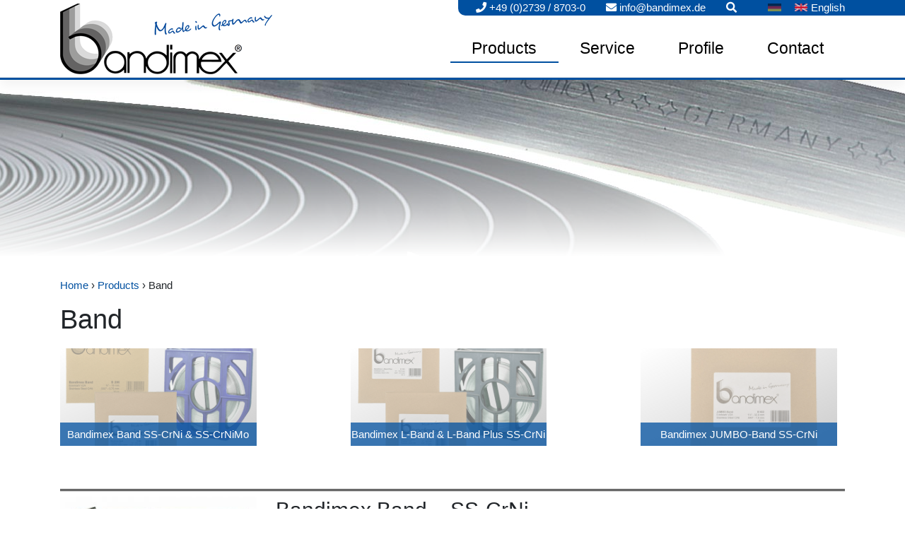

--- FILE ---
content_type: text/html
request_url: https://www.bandimex.de/en/product-category/products/band-buckles/
body_size: 26109
content:
<!DOCTYPE html>
<html lang="en-GB">
<head>
<meta charset="UTF-8">
    
    <meta name="viewport" content="width=device-width, initial-scale=1">
    <meta http-equiv="X-UA-Compatible" content="IE=edge">
    <link rel="profile" href="http://gmpg.org/xfn/11">
    <link rel="pingback" href="https://www.bandimex.de/xmlrpc.php">
<title>Band &#8211; Bandimex Befestigungssysteme GmbH</title>
<meta name='robots' content='max-image-preview:large' />
<link rel="alternate" href="https://www.bandimex.de/product-category/produkt/band/" hreflang="de" />
<link rel="alternate" href="https://www.bandimex.de/en/product-category/products/band-buckles/" hreflang="en" />
<link rel="alternate" type="application/rss+xml" title="Bandimex Befestigungssysteme GmbH &raquo; Feed" href="https://www.bandimex.de/en/feed/" />
<link rel="alternate" type="application/rss+xml" title="Bandimex Befestigungssysteme GmbH &raquo; Comments Feed" href="https://www.bandimex.de/en/comments/feed/" />
<link rel="alternate" type="application/rss+xml" title="Bandimex Befestigungssysteme GmbH &raquo; Band Category Feed" href="https://www.bandimex.de/en/product-category/products/band-buckles/feed/" />
<link rel="stylesheet" href="//www.bandimex.de/wp-content/cache/swift-performance/www.bandimex.de/css/d76fe186096966ecd9dc0f406531ae59.css" media="all"><link rel="stylesheet" href="//www.bandimex.de/wp-content/cache/swift-performance/www.bandimex.de/css/59d266c0ea580aae1113acb3761f7ad5.css" media="only screen and (max-width: 768px)">



















<script type="text/javascript" src="https://www.bandimex.de/wp-includes/js/jquery/jquery.min.js" id="jquery-core-js"></script>
<script type="text/javascript" src="https://www.bandimex.de/wp-includes/js/jquery/jquery-migrate.min.js" id="jquery-migrate-js"></script>
<script type="text/javascript" src="https://www.bandimex.de/wp-content/plugins/woocommerce/assets/js/jquery-blockui/jquery.blockUI.min.js" id="wc-jquery-blockui-js" defer="defer" data-wp-strategy="defer"></script>
<script type="text/javascript" id="wc-add-to-cart-js-extra">
/* <![CDATA[ */
var wc_add_to_cart_params = {"ajax_url":"/wp-admin/admin-ajax.php","wc_ajax_url":"/en/homepage/?wc-ajax=%%endpoint%%","i18n_view_cart":"View basket","cart_url":"https://www.bandimex.de/en/?page_id=308","is_cart":"","cart_redirect_after_add":"no"};
//# sourceURL=wc-add-to-cart-js-extra
/* ]]> */
</script>
<script type="text/javascript" src="https://www.bandimex.de/wp-content/plugins/woocommerce/assets/js/frontend/add-to-cart.min.js" id="wc-add-to-cart-js" defer="defer" data-wp-strategy="defer"></script>
<script type="text/javascript" src="https://www.bandimex.de/wp-content/plugins/woocommerce/assets/js/js-cookie/js.cookie.min.js" id="wc-js-cookie-js" defer="defer" data-wp-strategy="defer"></script>
<script type="text/javascript" id="woocommerce-js-extra">
/* <![CDATA[ */
var woocommerce_params = {"ajax_url":"/wp-admin/admin-ajax.php","wc_ajax_url":"/en/homepage/?wc-ajax=%%endpoint%%","i18n_password_show":"Show password","i18n_password_hide":"Hide password"};
//# sourceURL=woocommerce-js-extra
/* ]]> */
</script>
<script type="text/javascript" src="https://www.bandimex.de/wp-content/plugins/woocommerce/assets/js/frontend/woocommerce.min.js" id="woocommerce-js" defer="defer" data-wp-strategy="defer"></script>
<script data-no-optimize="1" data-no-minify="1" data-cfasync="false" type="text/javascript" src="https://www.bandimex.de/wp-content/cache/borlabs-cookie/1/borlabs-cookie-config-en.json.js" id="borlabs-cookie-config-js"></script>
<script type="text/javascript" id="wc-gzd-unit-price-observer-queue-js-extra">
/* <![CDATA[ */
var wc_gzd_unit_price_observer_queue_params = {"ajax_url":"/wp-admin/admin-ajax.php","wc_ajax_url":"/en/homepage/?wc-ajax=%%endpoint%%","refresh_unit_price_nonce":"2e779d7c33"};
//# sourceURL=wc-gzd-unit-price-observer-queue-js-extra
/* ]]> */
</script>
<script type="text/javascript" src="https://www.bandimex.de/wp-content/plugins/woocommerce-germanized/build/static/unit-price-observer-queue.js" id="wc-gzd-unit-price-observer-queue-js" defer="defer" data-wp-strategy="defer"></script>
<script type="text/javascript" src="https://www.bandimex.de/wp-content/plugins/woocommerce/assets/js/accounting/accounting.min.js" id="wc-accounting-js"></script>
<script type="text/javascript" id="wc-gzd-unit-price-observer-js-extra">
/* <![CDATA[ */
var wc_gzd_unit_price_observer_params = {"wrapper":".product","price_selector":{"p.price":{"is_total_price":false,"is_primary_selector":true,"quantity_selector":""}},"replace_price":"1","product_id":"1578","price_decimal_sep":".","price_thousand_sep":",","qty_selector":"input.quantity, input.qty","refresh_on_load":""};
//# sourceURL=wc-gzd-unit-price-observer-js-extra
/* ]]> */
</script>
<script type="text/javascript" src="https://www.bandimex.de/wp-content/plugins/woocommerce-germanized/build/static/unit-price-observer.js" id="wc-gzd-unit-price-observer-js" defer="defer" data-wp-strategy="defer"></script>
<link rel="https://api.w.org/" href="https://www.bandimex.de/wp-json/" /><link rel="alternate" title="JSON" type="application/json" href="https://www.bandimex.de/wp-json/wp/v2/product_cat/139" /><link rel="EditURI" type="application/rsd+xml" title="RSD" href="https://www.bandimex.de/xmlrpc.php?rsd" />
<meta name="generator" content="WordPress 6.9" />
<meta name="generator" content="WooCommerce 10.4.3" />
<link rel="pingback" href="https://www.bandimex.de/xmlrpc.php">    
    	<noscript><style>.woocommerce-product-gallery{ opacity: 1 !important; }</style></noscript>
	<link rel="icon" href="https://www.bandimex.de/wp-content/uploads/2019/04/cropped-favicon-32x32.png" sizes="32x32" />
<link rel="icon" href="https://www.bandimex.de/wp-content/uploads/2019/04/cropped-favicon-192x192.png" sizes="192x192" />
<link rel="apple-touch-icon" href="https://www.bandimex.de/wp-content/uploads/2019/04/cropped-favicon-180x180.png" />
<meta name="msapplication-TileImage" content="https://www.bandimex.de/wp-content/uploads/2019/04/cropped-favicon-270x270.png" />
<script data-dont-merge="">(function(){function iv(a){if(a.nodeName=='SOURCE'){a = a.nextSibling;}if(typeof a !== 'object' || a === null || typeof a.getBoundingClientRect!=='function'){return false}var b=a.getBoundingClientRect();return((a.innerHeight||a.clientHeight)>0&&b.bottom+50>=0&&b.right+50>=0&&b.top-50<=(window.innerHeight||document.documentElement.clientHeight)&&b.left-50<=(window.innerWidth||document.documentElement.clientWidth))}function ll(){var a=document.querySelectorAll('[data-swift-image-lazyload]');for(var i in a){if(iv(a[i])){a[i].onload=function(){window.dispatchEvent(new Event('resize'));};try{if(a[i].nodeName == 'IMG'){a[i].setAttribute('src',(typeof a[i].dataset.src != 'undefined' ? a[i].dataset.src : a[i].src))};a[i].setAttribute('srcset',(typeof a[i].dataset.srcset !== 'undefined' ? a[i].dataset.srcset : ''));a[i].setAttribute('sizes',(typeof a[i].dataset.sizes !== 'undefined' ? a[i].dataset.sizes : ''));a[i].setAttribute('style',(typeof a[i].dataset.style !== 'undefined' ? a[i].dataset.style : ''));a[i].removeAttribute('data-swift-image-lazyload')}catch(e){}}}requestAnimationFrame(ll)}requestAnimationFrame(ll)})();</script>    
    <script>
        document.onreadystatechange = function () {
        var state = document.readyState;
        if (state == 'complete') {
            document.getElementById('PageLoadingScreen').classList.remove('loading');
            document.getElementById('PageLoadingScreen').classList.add('fullyLoaded');
            /*
            setTimeout(function(){
                //do Stuff if timeout is needed
            },1000);
            */
            };
        }
        window.onunload = window.onbeforeunload = (function(){
            document.getElementById('PageLoadingScreen').classList.remove('fullyLoaded');
            document.getElementById('PageLoadingScreen').classList.add('exitLoading');
        });
    </script>

    
    
</head>

<body class="archive tax-product_cat term-band-buckles term-139 wp-theme-wp-bootstrap-starter wp-child-theme-bdvomde-bandimex theme-wp-bootstrap-starter woocommerce woocommerce-page woocommerce-no-js hfeed">
    
    <div id="PageLoadingScreen" class="loading">
        <div id="loading-center">
            <div id="loading-logo"></div>
            <div id="object-container">
                <div class="object"></div>
                <div class="object"></div>
                <div class="object"></div>
                <div class="object"></div>
                <div class="object"></div>
                <div class="object"></div>
                <div class="object"></div>
                <div class="object"></div>
            </div>
        </div>
    </div>
    
<div id="page" class="site">
	<a class="skip-link screen-reader-text" href="#content">Skip to content</a>
    	<header id="masthead" class="site-header navbar-static-top navbar-light bigVersion" role="banner">
        <div class="container">
            <nav class="navbar navbar-expand-lg p-0">
                <div class="navbar-brand">
                                            <a href="https://www.bandimex.de/en/homepage/">
                            <img src="[data-uri]" alt="Bandimex Befestigungssysteme GmbH" data-src="https://www.bandimex.de/wp-content/themes/bdvomde-bandimex/assets/img/bandimex-logo-small.png" data-srcset="" data-sizes="" data-swift-image-lazyload="true" data-style="" style="height:100"  data-l>
                        </a>
                    
                </div>
                
                
<!-- Login deaktiviert
                <button id="navLogin" class="d-lg-none navbar-toggler language-toggler customButton" type="button" data-toggle="collapse" data-parent="#masthead" data-target="#navKundenbereich" aria-controls="navKundenbereich" aria-expanded="false" aria-label="Toggle navigation">                
                                    <i class="far fa-user"></i>                </button>
Login deaktiviert -->               

                <span id="navSearchToggler" class="d-lg-none navbar-toggler language-toggler customButton" data-toggle="collapse" data-parent="#masthead" data-target="#navSearch" aria-controls="navSearch" aria-expanded="false" aria-label="Toggle search">
                    <i class="fas fa-search"></i>
                </span>

                <!--<button id="navLanguageToggler" class="d-lg-none navbar-toggler language-toggler customButton" type="button" data-toggle="collapse" data-parent="#masthead" data-target="#navLanguage" aria-controls="navLanguage" aria-expanded="false" aria-label="Toggle navigation">-->
                <span id="navLanguageToggler" class="d-lg-none navbar-toggler language-toggler customButton" data-toggle="collapse" data-parent="#masthead" data-target="#navLanguage" aria-controls="navLanguage" aria-expanded="false" aria-label="Toggle navigation">
                    
                    <!--<span class="fas fa-language"></span>-->
                    <img src="[data-uri]" class="customButton" title="English" alt="English" data-src="https://www.bandimex.de/wp-content/polylang/en_GB.png" data-srcset="" data-sizes="" data-swift-image-lazyload="true" data-style="" style="height:50"  data-l>                </span>
                


                <!--
                <button class="navbar-toggler" type="button" data-toggle="collapse" data-parent="#masthead" data-target="#main-nav" aria-controls="main-nav" aria-expanded="false" aria-label="Toggle navigation">
                    <span class="navbar-toggler-icon"></span>
                </button>
                -->
                <div id="topNavMenueToggler" class="d-block d-lg-none">
                    <div id="menu-toggle" class="ml-auto">
                        <div id="topNavMenueTogglerHamburger">
                                <span></span>
                                <span></span>
                                <span></span>
                        </div>
                        <div id="topNavMenueTogglerCross">
                            <span></span>
                            <span></span>
                        </div>
                    </div>
                </div>
                
                
                <div id="main-nav" class="collapse navbar-collapse justify-content-end"><ul id="menu-top-en" class="navbar-nav"><li id="menu-item-2310" class="nav-item menu-item menu-item-type-taxonomy menu-item-object-product_cat current-product_cat-ancestor current-menu-ancestor current-menu-parent current-product_cat-parent menu-item-has-children menu-item-2310 dropdown"><a title="Products" href="https://www.bandimex.de/en/product-category/products/" data-hover="dropdown" class="dropdown-toggle nav-link" aria-haspopup="true">Products </a><span class="respNav caret-down" data-toggle="dropdown"><i class="fas fa-caret-down"></i></span><span class="respNav caret-right" data-toggle="dropdown"><i class="fas fa-caret-right"></i></span>
<ul role="menu" class="dropdown-menu">
	<li id="menu-item-2311" class="nav-item menu-item menu-item-type-taxonomy menu-item-object-product_cat menu-item-has-children menu-item-2311 dropdown dropdown-submenu"><a title="Tools" href="https://www.bandimex.de/en/product-category/products/tools/" data-hover="dropdown" class="dropdown-toggle dropdown-item" aria-haspopup="true">Tools </a><span class="respNav caret-down" data-toggle="dropdown"><i class="fas fa-caret-down"></i></span><span class="respNav caret-right" data-toggle="dropdown"><i class="fas fa-caret-right"></i></span>
	<ul role="menu" class="dropdown-menu">
		<li id="menu-item-2313" class="nav-item menu-item menu-item-type-taxonomy menu-item-object-product_cat menu-item-2313"><a title="Bandimex Hand Tools" href="https://www.bandimex.de/en/product-category/products/tools/bandimex-hand-tools/" class="dropdown-item">Bandimex Hand Tools</a></li>
		<li id="menu-item-2312" class="nav-item menu-item menu-item-type-taxonomy menu-item-object-product_cat menu-item-2312"><a title="Bandimex Air Tools" href="https://www.bandimex.de/en/product-category/products/tools/bandimex-druckluftwerkzeuge-en/" class="dropdown-item">Bandimex Air Tools</a></li>
	</ul>
</li>
	<li id="menu-item-2314" class="nav-item menu-item menu-item-type-taxonomy menu-item-object-product_cat current-menu-item menu-item-has-children menu-item-2314 dropdown dropdown-submenu active"><a title="Band" href="https://www.bandimex.de/en/product-category/products/band-buckles/" data-hover="dropdown" class="dropdown-toggle dropdown-item" aria-haspopup="true">Band </a><span class="respNav caret-down" data-toggle="dropdown"><i class="fas fa-caret-down"></i></span><span class="respNav caret-right" data-toggle="dropdown"><i class="fas fa-caret-right"></i></span>
	<ul role="menu" class="dropdown-menu">
		<li id="menu-item-2315" class="nav-item menu-item menu-item-type-taxonomy menu-item-object-product_cat menu-item-2315"><a title="Bandimex Band SS-CrNi &amp; SS-CrNiMo" href="https://www.bandimex.de/en/product-category/products/band-buckles/bandimex-band-ss-crni-ss-crnimo/" class="dropdown-item">Bandimex Band SS-CrNi &amp; SS-CrNiMo</a></li>
		<li id="menu-item-2317" class="nav-item menu-item menu-item-type-taxonomy menu-item-object-product_cat menu-item-2317"><a title="Bandimex L-Band &amp; L-Band Plus SS-CrNi" href="https://www.bandimex.de/en/product-category/products/band-buckles/bandimex-l-band-l-band-plus-ss-crni/" class="dropdown-item">Bandimex L-Band &amp; L-Band Plus SS-CrNi</a></li>
		<li id="menu-item-2316" class="nav-item menu-item menu-item-type-taxonomy menu-item-object-product_cat menu-item-2316"><a title="Bandimex JUMBO-Band SS-CrNi" href="https://www.bandimex.de/en/product-category/products/band-buckles/bandimex-jumbo-band-ss-crni/" class="dropdown-item">Bandimex JUMBO-Band SS-CrNi</a></li>
	</ul>
</li>
	<li id="menu-item-2318" class="nav-item menu-item menu-item-type-taxonomy menu-item-object-product_cat menu-item-has-children menu-item-2318 dropdown dropdown-submenu"><a title="Buckles &amp; L-Clips" href="https://www.bandimex.de/en/product-category/products/buckles-l-clips/" data-hover="dropdown" class="dropdown-toggle dropdown-item" aria-haspopup="true">Buckles &amp; L-Clips </a><span class="respNav caret-down" data-toggle="dropdown"><i class="fas fa-caret-down"></i></span><span class="respNav caret-right" data-toggle="dropdown"><i class="fas fa-caret-right"></i></span>
	<ul role="menu" class="dropdown-menu">
		<li id="menu-item-2321" class="nav-item menu-item menu-item-type-taxonomy menu-item-object-product_cat menu-item-2321"><a title="Bandimex Buckles SS-CrNi &amp; SS-CrNiMo" href="https://www.bandimex.de/en/product-category/products/buckles-l-clips/bandimex-buckles-ss-crni-ss-crnimo/" class="dropdown-item">Bandimex Buckles SS-CrNi &amp; SS-CrNiMo</a></li>
		<li id="menu-item-2319" class="nav-item menu-item menu-item-type-taxonomy menu-item-object-product_cat menu-item-2319"><a title="Bandimex JUMBO-Buckles SS-CrNi" href="https://www.bandimex.de/en/product-category/products/buckles-l-clips/bandimex-jumbo-buckles-ss-crni/" class="dropdown-item">Bandimex JUMBO-Buckles SS-CrNi</a></li>
		<li id="menu-item-2320" class="nav-item menu-item menu-item-type-taxonomy menu-item-object-product_cat menu-item-2320"><a title="Bandimex L-Clips SS-CrNi" href="https://www.bandimex.de/en/product-category/products/buckles-l-clips/bandimex-l-clips-ss-crni/" class="dropdown-item">Bandimex L-Clips SS-CrNi</a></li>
		<li id="menu-item-2322" class="nav-item menu-item menu-item-type-taxonomy menu-item-object-product_cat menu-item-2322"><a title="Bandimex Seals" href="https://www.bandimex.de/en/product-category/products/buckles-l-clips/bandimex-seals/" class="dropdown-item">Bandimex Seals</a></li>
	</ul>
</li>
	<li id="menu-item-2323" class="nav-item menu-item menu-item-type-taxonomy menu-item-object-product_cat menu-item-2323"><a title="Mounting Brackets" href="https://www.bandimex.de/en/product-category/products/mounting-brackets/" class="dropdown-item">Mounting Brackets</a></li>
	<li id="menu-item-2324" class="nav-item menu-item menu-item-type-taxonomy menu-item-object-product_cat menu-item-2324"><a title="Preformed Clamps" href="https://www.bandimex.de/en/product-category/products/preformed-clamps/" class="dropdown-item">Preformed Clamps</a></li>
	<li id="menu-item-2325" class="nav-item menu-item menu-item-type-taxonomy menu-item-object-product_cat menu-item-2325"><a title="Marking System Baby-Band" href="https://www.bandimex.de/en/product-category/products/marking-system-baby-band/" class="dropdown-item">Marking System Baby-Band</a></li>
	<li id="menu-item-2326" class="nav-item menu-item menu-item-type-taxonomy menu-item-object-product_cat menu-item-has-children menu-item-2326 dropdown dropdown-submenu"><a title="Worm Drive Band System" href="https://www.bandimex.de/en/product-category/products/worm-drive-band-system/" data-hover="dropdown" class="dropdown-toggle dropdown-item" aria-haspopup="true">Worm Drive Band System </a><span class="respNav caret-down" data-toggle="dropdown"><i class="fas fa-caret-down"></i></span><span class="respNav caret-right" data-toggle="dropdown"><i class="fas fa-caret-right"></i></span>
	<ul role="menu" class="dropdown-menu">
		<li id="menu-item-2327" class="nav-item menu-item menu-item-type-taxonomy menu-item-object-product_cat menu-item-2327"><a title="Worm Drive Band &amp; Housings" href="https://www.bandimex.de/en/product-category/products/worm-drive-band-system/worm-drive-band-housings/" class="dropdown-item">Worm Drive Band &amp; Housings</a></li>
		<li id="menu-item-2328" class="nav-item menu-item menu-item-type-taxonomy menu-item-object-product_cat menu-item-2328"><a title="Worm Drive Clamps" href="https://www.bandimex.de/en/product-category/products/worm-drive-band-system/worm-drive-clamps/" class="dropdown-item">Worm Drive Clamps</a></li>
	</ul>
</li>
	<li id="menu-item-2329" class="nav-item menu-item menu-item-type-taxonomy menu-item-object-product_cat menu-item-2329"><a title="Couplings" href="https://www.bandimex.de/en/product-category/products/couplings/" class="dropdown-item">Couplings</a></li>
	<li id="menu-item-2330" class="nav-item menu-item menu-item-type-taxonomy menu-item-object-product_cat menu-item-2330"><a title="Accessories" href="https://www.bandimex.de/en/product-category/products/accessories/" class="dropdown-item">Accessories</a></li>
</ul>
</li>
<li id="menu-item-197" class="nav-item menu-item menu-item-type-post_type menu-item-object-page menu-item-has-children menu-item-197 dropdown"><a title="Service" href="https://www.bandimex.de/en/service-2/" data-hover="dropdown" class="dropdown-toggle nav-link" aria-haspopup="true">Service </a><span class="respNav caret-down" data-toggle="dropdown"><i class="fas fa-caret-down"></i></span><span class="respNav caret-right" data-toggle="dropdown"><i class="fas fa-caret-right"></i></span>
<ul role="menu" class="dropdown-menu">
	<li id="menu-item-3657" class="nav-item fixActiveSiteNav menu-item menu-item-type-custom menu-item-object-custom menu-item-3657"><a title="Catalog" href="https://www.bandimex.de/en/service-2/#catalog" class="dropdown-item">Catalog</a></li>
	<li id="menu-item-3658" class="nav-item fixActiveSiteNav menu-item menu-item-type-custom menu-item-object-custom menu-item-3658"><a title="Instructions" href="https://www.bandimex.de/en/service-2/#instructions" class="dropdown-item">Instructions</a></li>
	<li id="menu-item-3682" class="nav-item fixActiveSiteNav menu-item menu-item-type-custom menu-item-object-custom menu-item-3682"><a title="Instruction Videos" href="https://www.bandimex.de/en/service-2/#videos" class="dropdown-item">Instruction Videos</a></li>
	<li id="menu-item-3659" class="nav-item fixActiveSiteNav menu-item menu-item-type-custom menu-item-object-custom menu-item-3659"><a title="Applications" href="https://www.bandimex.de/en/service-2/#applications" class="dropdown-item">Applications</a></li>
	<li id="menu-item-3660" class="nav-item fixActiveSiteNav menu-item menu-item-type-custom menu-item-object-custom menu-item-3660"><a title="Certificate" href="https://www.bandimex.de/en/service-2/#certificate" class="dropdown-item">Certificate</a></li>
</ul>
</li>
<li id="menu-item-196" class="nav-item menu-item menu-item-type-post_type menu-item-object-page menu-item-196"><a title="Profile" href="https://www.bandimex.de/en/profile/" class="nav-link">Profile</a></li>
<li id="menu-item-164" class="nav-item menu-item menu-item-type-post_type menu-item-object-page menu-item-has-children menu-item-164 dropdown"><a title="Contact" href="https://www.bandimex.de/en/contact/" data-hover="dropdown" class="dropdown-toggle nav-link" aria-haspopup="true">Contact </a><span class="respNav caret-down" data-toggle="dropdown"><i class="fas fa-caret-down"></i></span><span class="respNav caret-right" data-toggle="dropdown"><i class="fas fa-caret-right"></i></span>
<ul role="menu" class="dropdown-menu">
	<li id="menu-item-2869" class="nav-item menu-item menu-item-type-post_type menu-item-object-page menu-item-2869"><a title="Contact form" href="https://www.bandimex.de/en/contact/contact-form/" class="dropdown-item">Contact form</a></li>
	<li id="menu-item-2858" class="nav-item menu-item menu-item-type-post_type menu-item-object-page menu-item-2858"><a title="How to find us" href="https://www.bandimex.de/en/contact/how-to-find-us/" class="dropdown-item">How to find us</a></li>
</ul>
</li>
</ul></div>                
                <div id="navLanguage" class="collapse navbar-collapse justify-content-end"><ul id="menu-lang1-en" class="navbar-nav"><li id="menu-item-194-de" class="nav-item lang-item lang-item-9 lang-item-de lang-item-first menu-item menu-item-type-custom menu-item-object-custom menu-item-194-de"><a title="&lt;img src=&quot;/wp-content/polylang/de_DE_formal.png&quot; alt=&quot;&quot; /&gt;&lt;span style=&quot;margin-left:0.3em;&quot;&gt;Deutsch&lt;/span&gt;" href="https://www.bandimex.de/product-category/produkt/band/" class="nav-link" hreflang="de-DE" lang="de-DE"><img src="/wp-content/polylang/de_DE_formal.png" alt="" /><span style="margin-left:0.3em;">Deutsch</span></a></li>
<li id="menu-item-194-en" class="nav-item lang-item lang-item-2 lang-item-en current-lang menu-item menu-item-type-custom menu-item-object-custom menu-item-194-en"><a title="&lt;img src=&quot;/wp-content/polylang/en_GB.png&quot; alt=&quot;&quot; /&gt;&lt;span style=&quot;margin-left:0.3em;&quot;&gt;English&lt;/span&gt;" href="https://www.bandimex.de/en/product-category/products/band-buckles/" class="nav-link" hreflang="en-GB" lang="en-GB"><img src="/wp-content/polylang/en_GB.png" alt="" /><span style="margin-left:0.3em;">English</span></a></li>
</ul></div>                
                <div id="navKundenbereich" class="collapse navbar-collapse justify-content-end"><ul id="menu-kundenbereich-en" class="navbar-nav"><li id="menu-item-375" class="nav-item menu-item menu-item-type-post_type menu-item-object-page menu-item-375"><a title="My Account" href="https://www.bandimex.de/en/?page_id=327" class="nav-link">My Account</a></li>
<li id="menu-item-377" class="nav-item notLoggedInHide menu-item menu-item-type-post_type menu-item-object-page menu-item-377"><a title="Cart" href="https://www.bandimex.de/en/?page_id=308" class="nav-link">Cart</a></li>
<li id="menu-item-376" class="nav-item notLoggedInHide menu-item menu-item-type-post_type menu-item-object-page menu-item-376"><a title="Checkout" href="https://www.bandimex.de/en/?page_id=310" class="nav-link">Checkout</a></li>
</ul></div>                
                <div id="navSearch" class="collapse navbar-collapse justify-content-end">
                    <form role="search" method="get" class="search-form" action="https://www.bandimex.de/en/">
    <label>
        <input type="search" class="search-field form-control" placeholder="Search &hellip;" value="" name="s" title="Search for:">
    </label>
    <button type="submit" class="search-submit btn btn-outline-light searchbtn"><i class="fas fa-search"></i></button>
</form>



                </div>    
                                
                
                      
                        <div id="navInfoLarge" class="d-none d-lg-block navLangMemberCartCorpInfo">
                            <span class="topPhone">
                                <a href="tel:+49273987030" target="hidden-iframe"><i class="fas fa-phone"></i>  +49 (0)2739 / 8703-0</a>
                            </span>
                            <span class="topMail">
                                <a href="mailto:info@bandimex.de" target="hidden-iframe"><i class="fas fa-envelope"></i> info@bandimex.de</a>
                            </span>
                            <span id="btnToShowSearch" class="topSearch">
                                <i class="fas fa-search"></i>
                            </span>
                        <div class="topLangSwit"><ul id="menu-lang1-en-1" class=""><li itemscope="itemscope" itemtype="https://www.schema.org/SiteNavigationElement" class="lang-item lang-item-9 lang-item-de lang-item-first menu-item menu-item-type-custom menu-item-object-custom menu-item-194-de nav-item"><a title="Deutsch" href="https://www.bandimex.de/product-category/produkt/band/" class="nav-link" hreflang="de-DE" lang="de-DE"><img src="/wp-content/polylang/de_DE_formal.png" alt="" /><span style="margin-left:0.3em;">Deutsch</span></a></li>
<li itemscope="itemscope" itemtype="https://www.schema.org/SiteNavigationElement" class="lang-item lang-item-2 lang-item-en current-lang menu-item menu-item-type-custom menu-item-object-custom menu-item-194-en nav-item"><a title="English" href="https://www.bandimex.de/en/product-category/products/band-buckles/" class="nav-link" hreflang="en-GB" lang="en-GB"><img src="/wp-content/polylang/en_GB.png" alt="" /><span style="margin-left:0.3em;">English</span></a></li>
</ul></div>
                        <div class="extensionToFillScreen"></div>
                        </div>
                                        
            </nav>
        </div>
	</header><!-- #masthead -->
     
    <!-- flyOut Navigation -->
        
        <div id="flyOutLangDe" class="d-none d-lg-block flyOut newLangFlyOut">
        <div class="iconborder"></div>
        <div class="icon">
            <a href="https://www.bandimex.de/product-category/produkt/band/">
                <img src="[data-uri]" class="" title="Deutsch" alt="Deutsch" data-src="https://www.bandimex.de/wp-content/polylang/de_DE_formal.png" data-srcset="" data-sizes="" data-swift-image-lazyload="true" data-style="" style="height:50"  data-l>
            </a>
        </div>
    </div>
        <div id="flyOutLangEn" class="d-none d-lg-block flyOut newLangFlyOut">
        <div class="iconborder"></div>
        <div class="icon">
            <a href="https://www.bandimex.de/en/product-category/products/band-buckles/">
                <img src="[data-uri]" class="langImgOpacityEn" title="English" alt="English" data-src="https://www.bandimex.de/wp-content/polylang/en_GB.png" data-srcset="" data-sizes="" data-swift-image-lazyload="true" data-style="" style="height:50"  data-l>
            </a>
        </div>
    </div>
    <div id="flyOutSearch" class="d-none d-lg-block flyOut">
        <div class="iconborder"></div>
        <div class="icon"><i class="fas fa-search"></i></div>
        <div class="fullInfo"><form role="search" method="get" class="search-form" action="https://www.bandimex.de/en/">
    <label>
        <input type="search" class="search-field form-control" placeholder="Search &hellip;" value="" name="s" title="Search for:">
    </label>
    <button type="submit" class="search-submit btn btn-outline-light searchbtn"><i class="fas fa-search"></i></button>
</form>



</div>
    </div>
    <div id="flyOutTelephone" class="d-none d-lg-block flyOut">
        <div class="iconborder"></div>
        <div class="icon"><i class="fas fa-phone"></i></div>
        <div class="fullInfo"><a href="tel:+49273987030">+49 (0)2739 / 8703-0</a></div>
    </div>
    <div id="flyOutEmail" class="d-none d-lg-block flyOut">
        <div class="iconborder"></div>
        <div class="icon"><i class="fas fa-at"></i></div>
        <div class="fullInfo"><a href="mailto:info@bandimex.de" target="hidden-iframe">info@bandimex.de</a></div>
    </div>
    <div id="flyOutAdress" class="d-none d-lg-block flyOut">
        <div class="iconborder"></div>
        <div class="icon"><i class="fas fa-home"></i></div>
        <div class="fullInfo adress">Dortmunder Str. 7a <br />D-57234 Wilnsdorf</div>
    </div>    
 
    
        
            <div id="teaserImageTop" class="productCat-Band"> 
            <div class="overlay">
            </div>
            <div id="TopSearchLarge" class="d-none d-lg-block">
                <form role="search" method="get" class="search-form" action="https://www.bandimex.de/en/">
    <label>
        <input type="search" class="search-field form-control" placeholder="Search &hellip;" value="" name="s" title="Search for:">
    </label>
    <button type="submit" class="search-submit btn btn-outline-light searchbtn"><i class="fas fa-search"></i></button>
</form>



            </div>
            <div id="TopSearchLargeAlternativeWrapper" class="d-none d-lg-block dispNone">
                <div id="TopSearchLargeAlternative" class="d-none d-lg-block">
                    <form role="search" method="get" class="search-form" action="https://www.bandimex.de/en/">
    <label>
        <input type="search" class="search-field form-control" placeholder="Search &hellip;" value="" name="s" title="Search for:">
    </label>
    <button type="submit" class="search-submit btn btn-outline-light searchbtn"><i class="fas fa-search"></i></button>
</form>



                </div>
            </div>
        </div>
        <div id="content" class="site-content">
    		<div class="container">
    			<div class="row">
                
    
        
<section id="breadercrumb" class="col-12">
        <nav class="woocommerce-breadcrumb" aria-label="Breadcrumb"><a href="https://www.bandimex.de/en/homepage/">Home</a>&nbsp;&rsaquo;&nbsp;<a href="https://www.bandimex.de/en/product-category/products/">Products</a>&nbsp;&rsaquo;&nbsp;Band</nav>        
    
    </section>


            <section id="primary" class="content-area col-sm-12 col-md-12 col-lg-12">
        
        <main id="main" class="site-main" role="main">

            
			
				<h1 class="page-title">Band</h1>

			
			<div class="catFilter bdvomde">
                        <ul class="products columns-3"><li class="product-category product first">
                            <a href="https://www.bandimex.de/en/product-category/products/band-buckles/bandimex-band-ss-crni-ss-crnimo/">
                                <div class="halfsquare headlineboxMother borderShadowOne bg-center-cropped">
                                    <img width="300" height="300" src="[data-uri]" alt="Bandimex Band SS-CrNi &amp; SS-CrNiMo" data-src="https://www.bandimex.de/wp-content/uploads/2018/08/Kategorie_Band_V2A_V4A.png" data-srcset="https://www.bandimex.de/wp-content/uploads/2018/08/Kategorie_Band_V2A_V4A-300x300.png 300w, https://www.bandimex.de/wp-content/uploads/2018/08/Kategorie_Band_V2A_V4A-20x20.png 20w, https://www.bandimex.de/wp-content/uploads/2018/08/Kategorie_Band_V2A_V4A.png 600w, https://www.bandimex.de/wp-content/uploads/2018/08/Kategorie_Band_V2A_V4A-100x100.png 100w" data-sizes="(max-width: 300px) 100vw, 300px" data-swift-image-lazyload="true" data-style="" style="height:300px"  data-l>
                                    <div class="headlinebox">
                                        <h3>Bandimex Band SS-CrNi &amp; SS-CrNiMo</h3>
                                    </div>        
                                </div>
                            </a>
                        </li><li class="product-category product">
                            <a href="https://www.bandimex.de/en/product-category/products/band-buckles/bandimex-l-band-l-band-plus-ss-crni/">
                                <div class="halfsquare headlineboxMother borderShadowOne bg-center-cropped">
                                    <img width="300" height="300" src="[data-uri]" alt="Bandimex L-Band &amp; L-Band Plus SS-CrNi" data-src="https://www.bandimex.de/wp-content/uploads/2018/08/Kategorie_Band_L-Band.png" data-srcset="https://www.bandimex.de/wp-content/uploads/2018/08/Kategorie_Band_L-Band-300x300.png 300w, https://www.bandimex.de/wp-content/uploads/2018/08/Kategorie_Band_L-Band-20x20.png 20w, https://www.bandimex.de/wp-content/uploads/2018/08/Kategorie_Band_L-Band.png 600w, https://www.bandimex.de/wp-content/uploads/2018/08/Kategorie_Band_L-Band-100x100.png 100w" data-sizes="(max-width: 300px) 100vw, 300px" data-swift-image-lazyload="true" data-style="" style="height:300px"  data-l>
                                    <div class="headlinebox">
                                        <h3>Bandimex L-Band &amp; L-Band Plus SS-CrNi</h3>
                                    </div>        
                                </div>
                            </a>
                        </li><li class="product-category product last">
                            <a href="https://www.bandimex.de/en/product-category/products/band-buckles/bandimex-jumbo-band-ss-crni/">
                                <div class="halfsquare headlineboxMother borderShadowOne bg-center-cropped">
                                    <img width="300" height="300" src="[data-uri]" alt="Bandimex JUMBO-Band SS-CrNi" data-src="https://www.bandimex.de/wp-content/uploads/2018/08/Kategorie_Band_Jumbo-Band.png" data-srcset="https://www.bandimex.de/wp-content/uploads/2018/08/Kategorie_Band_Jumbo-Band-300x300.png 300w, https://www.bandimex.de/wp-content/uploads/2018/08/Kategorie_Band_Jumbo-Band-20x20.png 20w, https://www.bandimex.de/wp-content/uploads/2018/08/Kategorie_Band_Jumbo-Band.png 600w, https://www.bandimex.de/wp-content/uploads/2018/08/Kategorie_Band_Jumbo-Band-100x100.png 100w" data-sizes="(max-width: 300px) 100vw, 300px" data-swift-image-lazyload="true" data-style="" style="height:300px"  data-l>
                                    <div class="headlinebox">
                                        <h3>Bandimex JUMBO-Band SS-CrNi</h3>
                                    </div>        
                                </div>
                            </a>
                        </li></ul>
                <div class="cats borderline"></div>
                    </div>
			
				<div class="woocommerce-notices-wrapper"></div><p class="woocommerce-result-count" role="alert" aria-relevant="all" >
	Showing all 55 results</p>
<form class="woocommerce-ordering" method="get">
	<select name="orderby" class="orderby" aria-label="Shop order">
					<option value="menu_order"  selected='selected'>Default sorting</option>
					<option value="popularity" >Sort by popularity</option>
					<option value="rating" >Sort by average rating</option>
					<option value="date" >Sort by latest</option>
					<option value="price" >Sort by price: low to high</option>
					<option value="price-desc" >Sort by price: high to low</option>
			</select>
	<input type="hidden" name="paged" value="1" />
	</form>
				<ul class="products columns-3">

																					

<li class="attention_Tables product type-product post-1578 status-publish first instock product_cat-band-buckles product_cat-bandimex-band-ss-crni-ss-crnimo product_cat-products has-post-thumbnail taxable shipping-taxable product-type-grouped">
    
    	<a href="https://www.bandimex.de/en/product/bandimex-band-ss-crni/" class="woocommerce-LoopProduct-link woocommerce-loop-product__link"><img width="300" height="300" src="[data-uri]" class="attachment-woocommerce_thumbnail size-woocommerce_thumbnail" alt="B206 Bandimex Band V2A 19mm 30m" decoding="async" fetchpriority="high" data-src="https://www.bandimex.de/wp-content/uploads/2018/05/B206_Bandimex_Band_V2A_19mm_30m-300x300.jpg" data-srcset="https://www.bandimex.de/wp-content/uploads/2018/05/B206_Bandimex_Band_V2A_19mm_30m-300x300.jpg 300w, https://www.bandimex.de/wp-content/uploads/2018/05/B206_Bandimex_Band_V2A_19mm_30m-768x768.jpg 768w, https://www.bandimex.de/wp-content/uploads/2018/05/B206_Bandimex_Band_V2A_19mm_30m-20x20.jpg 20w, https://www.bandimex.de/wp-content/uploads/2018/05/B206_Bandimex_Band_V2A_19mm_30m-600x600.jpg 600w, https://www.bandimex.de/wp-content/uploads/2018/05/B206_Bandimex_Band_V2A_19mm_30m-100x100.jpg 100w, https://www.bandimex.de/wp-content/uploads/2018/05/B206_Bandimex_Band_V2A_19mm_30m.jpg 1000w" data-sizes="(max-width: 300px) 100vw, 300px" data-swift-image-lazyload="true" data-style="" style="height:300px"  data-l><h2 class="woocommerce-loop-product__title">Bandimex Band – SS-CrNi</h2>



</a>


<a href="https://www.bandimex.de/en/product/bandimex-band-ss-crni/" aria-describedby="woocommerce_loop_add_to_cart_link_describedby_1578" data-quantity="1" class="button product_type_grouped" data-product_id="1578" data-product_sku="B 202, B 203, B 204, B 205, B 206" aria-label="View products in the &ldquo;Bandimex Band – SS-CrNi&rdquo; group" rel="nofollow">View products</a>	<span id="woocommerce_loop_add_to_cart_link_describedby_1578" class="screen-reader-text">
			</span>
    
</li>

        <li class="attention_Tables longView product type-product post-1578 status-publish instock product_cat-band-buckles product_cat-bandimex-band-ss-crni-ss-crnimo product_cat-products has-post-thumbnail taxable shipping-taxable product-type-grouped">

        <div class="image">
            <img width="300" height="300" src="[data-uri]" class="attachment-woocommerce_thumbnail size-woocommerce_thumbnail" alt="B206 Bandimex Band V2A 19mm 30m" decoding="async" data-src="https://www.bandimex.de/wp-content/uploads/2018/05/B206_Bandimex_Band_V2A_19mm_30m-300x300.jpg" data-srcset="https://www.bandimex.de/wp-content/uploads/2018/05/B206_Bandimex_Band_V2A_19mm_30m-300x300.jpg 300w, https://www.bandimex.de/wp-content/uploads/2018/05/B206_Bandimex_Band_V2A_19mm_30m-768x768.jpg 768w, https://www.bandimex.de/wp-content/uploads/2018/05/B206_Bandimex_Band_V2A_19mm_30m-20x20.jpg 20w, https://www.bandimex.de/wp-content/uploads/2018/05/B206_Bandimex_Band_V2A_19mm_30m-600x600.jpg 600w, https://www.bandimex.de/wp-content/uploads/2018/05/B206_Bandimex_Band_V2A_19mm_30m-100x100.jpg 100w, https://www.bandimex.de/wp-content/uploads/2018/05/B206_Bandimex_Band_V2A_19mm_30m.jpg 1000w" data-sizes="(max-width: 300px) 100vw, 300px" data-swift-image-lazyload="true" data-style="" style="height:300px"  data-l>        </div>
        <div class="text">
            <h2>Bandimex Band – SS-CrNi</h2><p>30 m/roll<br />
full round edges<br />
SS-CrNi</p>
<p>
<table id="tablepress-71" class="tablepress tablepress-id-71">
<thead>
<tr class="row-1">
	<th class="column-1">Cat.No.<br />
																			</th><th class="column-2">width<br />
																			</th><th class="column-3">thickness<br />
																			</th><th class="column-4 weightFIX">weight</th>
</tr>
<thead>
<tbody class="row-striping row-hover">
<tr data-href="https://www.bandimex.de/en/product/b202-bandimex-band-ss-crni-width-6-4mm-1-4in/" class="row-2">
	<td class="column-1 skuLinkOnRow">B 202</td><td class="column-2">6,4 mm – <sup>1</sup>⁄<sub>4</sub>&Prime;</td><td class="column-3">0,50 mm – .020&Prime;</td><td class="column-4 weightFIX">0,8 kg</td>
</tr>
<tr data-href="https://www.bandimex.de/en/product/b203-bandimex-band-ss-crni-width-9-5mm-3-8in/" class="row-3">
	<td class="column-1 skuLinkOnRow">B 203</td><td class="column-2">9,5 mm – <sup>3</sup>⁄<sub>8</sub>&Prime;</td><td class="column-3">0,64 mm – .025&Prime;</td><td class="column-4 weightFIX">1,5 kg</td>
</tr>
<tr data-href="https://www.bandimex.de/en/product/b204-bandimex-band-ss-crni-width-12-7mm-1-2in/" class="row-4">
	<td class="column-1 skuLinkOnRow">B 204</td><td class="column-2">12,7 mm – <sup>1</sup>⁄<sub>2</sub>&Prime;</td><td class="column-3">0,75 mm – .030&Prime;</td><td class="column-4 weightFIX">2,3 kg</td>
</tr>
<tr data-href="https://www.bandimex.de/en/product/b205-bandimex-band-ss-crni-width-16mm-5-8in/" class="row-5">
	<td class="column-1 skuLinkOnRow">B 205</td><td class="column-2">16,0 mm – <sup>5</sup>⁄<sub>8</sub>&Prime;</td><td class="column-3">0,75 mm – .030&Prime;</td><td class="column-4 weightFIX">2,9 kg</td>
</tr>
<tr data-href="https://www.bandimex.de/en/product/b206-bandimex-band-ss-crni-width-19mm-3-4in/" class="row-6">
	<td class="column-1 skuLinkOnRow">B 206</td><td class="column-2">19,0 mm – <sup>3</sup>⁄<sub>4</sub>&Prime;</td><td class="column-3">0,75 mm – .030&Prime;</td><td class="column-4 weightFIX">3,4 kg</td>
</tr>
</tbody>
</table>
<!-- #tablepress-71 from cache --></p>

    </li>

																																																																																																						

<li class="attention_Tables product type-product post-1591 status-publish last instock product_cat-band-buckles product_cat-bandimex-band-ss-crni-ss-crnimo product_cat-products has-post-thumbnail taxable shipping-taxable product-type-grouped">
    
    	<a href="https://www.bandimex.de/en/product/bandimex-band-in-plastic-dispenser-ss-crni/" class="woocommerce-LoopProduct-link woocommerce-loop-product__link"><img width="300" height="300" src="[data-uri]" class="attachment-woocommerce_thumbnail size-woocommerce_thumbnail" alt="Bandimex Band im Kuststoffdispenser" decoding="async" data-src="https://www.bandimex.de/wp-content/uploads/2018/05/Bandimex_Band_im_Dispenser-300x300.jpg" data-srcset="https://www.bandimex.de/wp-content/uploads/2018/05/Bandimex_Band_im_Dispenser-300x300.jpg 300w, https://www.bandimex.de/wp-content/uploads/2018/05/Bandimex_Band_im_Dispenser-768x768.jpg 768w, https://www.bandimex.de/wp-content/uploads/2018/05/Bandimex_Band_im_Dispenser-20x20.jpg 20w, https://www.bandimex.de/wp-content/uploads/2018/05/Bandimex_Band_im_Dispenser-600x600.jpg 600w, https://www.bandimex.de/wp-content/uploads/2018/05/Bandimex_Band_im_Dispenser-100x100.jpg 100w, https://www.bandimex.de/wp-content/uploads/2018/05/Bandimex_Band_im_Dispenser.jpg 1000w" data-sizes="(max-width: 300px) 100vw, 300px" data-swift-image-lazyload="true" data-style="" style="height:300px"  data-l><h2 class="woocommerce-loop-product__title">Bandimex Band in plastic dispenser – SS-CrNi</h2>



</a>


<a href="https://www.bandimex.de/en/product/bandimex-band-in-plastic-dispenser-ss-crni/" aria-describedby="woocommerce_loop_add_to_cart_link_describedby_1591" data-quantity="1" class="button product_type_grouped" data-product_id="1591" data-product_sku="B 803, B 804, B 805, B 806, B 803/50, B 804/50, B 805/50, B 806/50" aria-label="View products in the &ldquo;Bandimex Band in plastic dispenser – SS-CrNi&rdquo; group" rel="nofollow">View products</a>	<span id="woocommerce_loop_add_to_cart_link_describedby_1591" class="screen-reader-text">
			</span>
    
</li>

        <li class="attention_Tables longView product type-product post-1591 status-publish first instock product_cat-band-buckles product_cat-bandimex-band-ss-crni-ss-crnimo product_cat-products has-post-thumbnail taxable shipping-taxable product-type-grouped">

        <div class="image">
            <img width="300" height="300" src="[data-uri]" class="attachment-woocommerce_thumbnail size-woocommerce_thumbnail" alt="Bandimex Band im Kuststoffdispenser" decoding="async" data-src="https://www.bandimex.de/wp-content/uploads/2018/05/Bandimex_Band_im_Dispenser-300x300.jpg" data-srcset="https://www.bandimex.de/wp-content/uploads/2018/05/Bandimex_Band_im_Dispenser-300x300.jpg 300w, https://www.bandimex.de/wp-content/uploads/2018/05/Bandimex_Band_im_Dispenser-768x768.jpg 768w, https://www.bandimex.de/wp-content/uploads/2018/05/Bandimex_Band_im_Dispenser-20x20.jpg 20w, https://www.bandimex.de/wp-content/uploads/2018/05/Bandimex_Band_im_Dispenser-600x600.jpg 600w, https://www.bandimex.de/wp-content/uploads/2018/05/Bandimex_Band_im_Dispenser-100x100.jpg 100w, https://www.bandimex.de/wp-content/uploads/2018/05/Bandimex_Band_im_Dispenser.jpg 1000w" data-sizes="(max-width: 300px) 100vw, 300px" data-swift-image-lazyload="true" data-style="" style="height:300px"  data-l>        </div>
        <div class="text">
            <h2>Bandimex Band in plastic dispenser – SS-CrNi</h2><p>30 m/roll or 50 m/roll<br />
full round edges<br />
SS-CrNi</p>
<p>
<table id="tablepress-72" class="tablepress tablepress-id-72">
<thead>
<tr class="row-1">
	<th class="column-1">width																</th><th class="column-2">thickness												</th><th class="column-3">Colour of Dispenser</th><th class="column-4">Cat.No.<br />
30 m/roll<br />
																			</th><th class="column-5">weight</th><th class="column-6">Cat.No.<br />
50 m/roll</th><th class="column-7 weightFIX">weight</th>
</tr>
<thead>
<tbody class="row-striping row-hover">
<tr class="row-2">
	<td class="column-1">9,5 mm – <sup>3</sup>⁄<sub>8</sub>&Prime;</td><td class="column-2">0,64 mm – .025&Prime;</td><td class="column-3">yellow</td><td class="column-4 link"><a href="https://www.bandimex.de/en/product/b803-bandimex-band-in-plastic-dispenser-ss-crni-30-m-roll-width-9-5mm-3-8in/" class="skuLink">B 803</a></td><td class="column-5">1,7 kg</td><td class="column-6 link"><a href="https://www.bandimex.de/en/product/b803-50-bandimex-band-in-plastic-dispenser-ss-crni-50-m-roll-width-9-5mm-3-8in/" class="skuLink">B 803/50</a></td><td class="column-7 weightFIX">2,7 kg</td>
</tr>
<tr class="row-3">
	<td class="column-1">12,7 mm – <sup>1</sup>⁄<sub>2</sub>&Prime;</td><td class="column-2">0,75 mm – .030&Prime;</td><td class="column-3">yellow</td><td class="column-4 link"><a href="https://www.bandimex.de/en/product/b804-bandimex-band-in-plastic-dispenser-ss-crni-30-m-roll-width-12-7mm-1-2in/" class="skuLink">B 804</a></td><td class="column-5">2,5 kg</td><td class="column-6 link"><a href="https://www.bandimex.de/en/product/b804-50-bandimex-band-in-plastic-dispenser-ss-crni-50-m-roll-width-12-7mm-1-2in/" class="skuLink">B 804/50</a></td><td class="column-7 weightFIX">4,0 kg</td>
</tr>
<tr class="row-4">
	<td class="column-1">16,0 mm – <sup>5</sup>⁄<sub>8</sub>&Prime;</td><td class="column-2">0,75 mm – .030&Prime;</td><td class="column-3">grey</td><td class="column-4 link"><a href="https://www.bandimex.de/en/product/b805-bandimex-band-in-plastic-dispenser-ss-crni-30-m-roll-width-16mm-5-8in/" class="skuLink">B 805</a></td><td class="column-5">3,1 kg</td><td class="column-6 link"><a href="https://www.bandimex.de/en/product/b805-50-bandimex-band-in-plastic-dispenser-ss-crni-50-m-roll-width-16mm-5-8in/" class="skuLink">B 805/50</a></td><td class="column-7 weightFIX">5,0 kg</td>
</tr>
<tr class="row-5">
	<td class="column-1">19,0 mm – <sup>3</sup>⁄<sub>4</sub>&Prime;</td><td class="column-2">0,75 mm – .030&Prime;</td><td class="column-3">blue</td><td class="column-4 link"><a href="https://www.bandimex.de/en/product/b806-bandimex-band-in-plastic-dispenser-ss-crni-30-m-roll-width-19mm-3-4in/" class="skuLink">B 806</a></td><td class="column-5">3,6 kg</td><td class="column-6 link"><a href="https://www.bandimex.de/en/product/b806-50-bandimex-band-in-plastic-dispenser-ss-crni-50-m-roll-width-19mm-3-4in/" class="skuLink">B 806/50</a></td><td class="column-7 weightFIX">5,8 kg</td>
</tr>
</tbody>
</table>
<!-- #tablepress-72 from cache --></p>

    </li>

																																																																																																																																																									

<li class="attention_Tables product type-product post-1624 status-publish instock product_cat-band-buckles product_cat-bandimex-band-ss-crni-ss-crnimo product_cat-products product_cat-uncategorized-en has-post-thumbnail taxable shipping-taxable product-type-grouped">
    
    	<a href="https://www.bandimex.de/en/product/bandimex-band-ss-crnimo/" class="woocommerce-LoopProduct-link woocommerce-loop-product__link"><img width="300" height="300" src="[data-uri]" class="attachment-woocommerce_thumbnail size-woocommerce_thumbnail" alt="B406 Bandimex Band V4A 19mm 30m" decoding="async" data-src="https://www.bandimex.de/wp-content/uploads/2018/05/B406_Bandimex_Band_V4A_19mm_30m-300x300.jpg" data-srcset="https://www.bandimex.de/wp-content/uploads/2018/05/B406_Bandimex_Band_V4A_19mm_30m-300x300.jpg 300w, https://www.bandimex.de/wp-content/uploads/2018/05/B406_Bandimex_Band_V4A_19mm_30m-768x768.jpg 768w, https://www.bandimex.de/wp-content/uploads/2018/05/B406_Bandimex_Band_V4A_19mm_30m-20x20.jpg 20w, https://www.bandimex.de/wp-content/uploads/2018/05/B406_Bandimex_Band_V4A_19mm_30m-600x600.jpg 600w, https://www.bandimex.de/wp-content/uploads/2018/05/B406_Bandimex_Band_V4A_19mm_30m-100x100.jpg 100w, https://www.bandimex.de/wp-content/uploads/2018/05/B406_Bandimex_Band_V4A_19mm_30m.jpg 1000w" data-sizes="(max-width: 300px) 100vw, 300px" data-swift-image-lazyload="true" data-style="" style="height:300px"  data-l><h2 class="woocommerce-loop-product__title">Bandimex Band – SS-CrNiMo</h2>



</a>


<a href="https://www.bandimex.de/en/product/bandimex-band-ss-crnimo/" aria-describedby="woocommerce_loop_add_to_cart_link_describedby_1624" data-quantity="1" class="button product_type_grouped" data-product_id="1624" data-product_sku="B 402, B 403, B 404, B 405, B 406" aria-label="View products in the &ldquo;Bandimex Band – SS-CrNiMo&rdquo; group" rel="nofollow">View products</a>	<span id="woocommerce_loop_add_to_cart_link_describedby_1624" class="screen-reader-text">
			</span>
    
</li>

        <li class="attention_Tables longView product type-product post-1624 status-publish last instock product_cat-band-buckles product_cat-bandimex-band-ss-crni-ss-crnimo product_cat-products product_cat-uncategorized-en has-post-thumbnail taxable shipping-taxable product-type-grouped">

        <div class="image">
            <img width="300" height="300" src="[data-uri]" class="attachment-woocommerce_thumbnail size-woocommerce_thumbnail" alt="B406 Bandimex Band V4A 19mm 30m" decoding="async" data-src="https://www.bandimex.de/wp-content/uploads/2018/05/B406_Bandimex_Band_V4A_19mm_30m-300x300.jpg" data-srcset="https://www.bandimex.de/wp-content/uploads/2018/05/B406_Bandimex_Band_V4A_19mm_30m-300x300.jpg 300w, https://www.bandimex.de/wp-content/uploads/2018/05/B406_Bandimex_Band_V4A_19mm_30m-768x768.jpg 768w, https://www.bandimex.de/wp-content/uploads/2018/05/B406_Bandimex_Band_V4A_19mm_30m-20x20.jpg 20w, https://www.bandimex.de/wp-content/uploads/2018/05/B406_Bandimex_Band_V4A_19mm_30m-600x600.jpg 600w, https://www.bandimex.de/wp-content/uploads/2018/05/B406_Bandimex_Band_V4A_19mm_30m-100x100.jpg 100w, https://www.bandimex.de/wp-content/uploads/2018/05/B406_Bandimex_Band_V4A_19mm_30m.jpg 1000w" data-sizes="(max-width: 300px) 100vw, 300px" data-swift-image-lazyload="true" data-style="" style="height:300px"  data-l>        </div>
        <div class="text">
            <h2>Bandimex Band – SS-CrNiMo</h2><p>30 m/roll<br />
full round edges<br />
SS-CrNiMo</p>
<p>
<table id="tablepress-75" class="tablepress tablepress-id-75">
<thead>
<tr class="row-1">
	<th class="column-1">Cat.No.</th><th class="column-2">width</th><th class="column-3">thickness</th><th class="column-4 weightFIX">weight</th>
</tr>
<thead>
<tbody class="row-striping row-hover">
<tr data-href="https://www.bandimex.de/en/product/b402-bandimex-band-ss-crnimo-width-6-4mm-1-4in/" class="row-2">
	<td class="column-1 skuLinkOnRow">B 402</td><td class="column-2">6,4 mm – <sup>1</sup>⁄<sub>4</sub>&Prime;</td><td class="column-3">0,50 mm – .020&Prime;</td><td class="column-4 weightFIX">0,8 kg</td>
</tr>
<tr data-href="https://www.bandimex.de/en/product/b403-bandimex-band-ss-crnimo-width-9-5mm-3-8in/" class="row-3">
	<td class="column-1 skuLinkOnRow">B 403</td><td class="column-2">9,5 mm – <sup>3</sup>⁄<sub>8</sub>&Prime;</td><td class="column-3">0,64 mm – .025&Prime;</td><td class="column-4 weightFIX">1,5 kg</td>
</tr>
<tr data-href="https://www.bandimex.de/en/product/b404-bandimex-band-ss-crnimo-width-12-7mm-1-2in/" class="row-4">
	<td class="column-1 skuLinkOnRow">B 404</td><td class="column-2">12,7 mm – <sup>1</sup>⁄<sub>2</sub>&Prime;</td><td class="column-3">0,75 mm – .030&Prime;</td><td class="column-4 weightFIX">2,3 kg</td>
</tr>
<tr data-href="https://www.bandimex.de/en/product/b405-bandimex-band-ss-crnimo-width-16mm-5-8in/" class="row-5">
	<td class="column-1 skuLinkOnRow">B 405</td><td class="column-2">16,0 mm – <sup>5</sup>⁄<sub>8</sub>&Prime;</td><td class="column-3">0,75 mm – .030&Prime;</td><td class="column-4 weightFIX">2,9 kg</td>
</tr>
<tr data-href="https://www.bandimex.de/en/product/b406-bandimex-band-ss-crnimo-width-19mm-3-4in/" class="row-6">
	<td class="column-1 skuLinkOnRow">B 406</td><td class="column-2">19,0 mm – <sup>3</sup>⁄<sub>4</sub>&Prime;</td><td class="column-3">0,75 mm – .030&Prime;</td><td class="column-4 weightFIX">3,4 kg</td>
</tr>
</tbody>
</table>
<!-- #tablepress-75 from cache --></p>

    </li>

																																																																																																						

<li class="attention_Tables product type-product post-1650 status-publish first instock product_cat-band-buckles product_cat-bandimex-l-band-l-band-plus-ss-crni product_cat-products has-post-thumbnail taxable shipping-taxable product-type-grouped">
    
    	<a href="https://www.bandimex.de/en/product/bandimex-l-band-ss-crni/" class="woocommerce-LoopProduct-link woocommerce-loop-product__link"><img width="300" height="300" src="[data-uri]" class="attachment-woocommerce_thumbnail size-woocommerce_thumbnail" alt="B136 Bandimex L-Band V2A 19mm 30m" decoding="async" data-src="https://www.bandimex.de/wp-content/uploads/2018/05/B136_Bandimex_L-Band_V2A_19mm_30m-300x300.jpg" data-srcset="https://www.bandimex.de/wp-content/uploads/2018/05/B136_Bandimex_L-Band_V2A_19mm_30m-300x300.jpg 300w, https://www.bandimex.de/wp-content/uploads/2018/05/B136_Bandimex_L-Band_V2A_19mm_30m-768x768.jpg 768w, https://www.bandimex.de/wp-content/uploads/2018/05/B136_Bandimex_L-Band_V2A_19mm_30m-20x20.jpg 20w, https://www.bandimex.de/wp-content/uploads/2018/05/B136_Bandimex_L-Band_V2A_19mm_30m-600x600.jpg 600w, https://www.bandimex.de/wp-content/uploads/2018/05/B136_Bandimex_L-Band_V2A_19mm_30m-100x100.jpg 100w, https://www.bandimex.de/wp-content/uploads/2018/05/B136_Bandimex_L-Band_V2A_19mm_30m.jpg 1000w" data-sizes="(max-width: 300px) 100vw, 300px" data-swift-image-lazyload="true" data-style="" style="height:300px"  data-l><h2 class="woocommerce-loop-product__title">Bandimex L-Band – SS-CrNi</h2>



</a>


<a href="https://www.bandimex.de/en/product/bandimex-l-band-ss-crni/" aria-describedby="woocommerce_loop_add_to_cart_link_describedby_1650" data-quantity="1" class="button product_type_grouped" data-product_id="1650" data-product_sku="B 133, B 134, B 135, B 136, B 127, B 128, B 129, B 130, B 123, B 124, B 125, B 126" aria-label="View products in the &ldquo;Bandimex L-Band – SS-CrNi&rdquo; group" rel="nofollow">View products</a>	<span id="woocommerce_loop_add_to_cart_link_describedby_1650" class="screen-reader-text">
			</span>
    
</li>

        <li class="attention_Tables longView product type-product post-1650 status-publish instock product_cat-band-buckles product_cat-bandimex-l-band-l-band-plus-ss-crni product_cat-products has-post-thumbnail taxable shipping-taxable product-type-grouped">

        <div class="image">
            <img width="300" height="300" src="[data-uri]" class="attachment-woocommerce_thumbnail size-woocommerce_thumbnail" alt="B136 Bandimex L-Band V2A 19mm 30m" decoding="async" data-src="https://www.bandimex.de/wp-content/uploads/2018/05/B136_Bandimex_L-Band_V2A_19mm_30m-300x300.jpg" data-srcset="https://www.bandimex.de/wp-content/uploads/2018/05/B136_Bandimex_L-Band_V2A_19mm_30m-300x300.jpg 300w, https://www.bandimex.de/wp-content/uploads/2018/05/B136_Bandimex_L-Band_V2A_19mm_30m-768x768.jpg 768w, https://www.bandimex.de/wp-content/uploads/2018/05/B136_Bandimex_L-Band_V2A_19mm_30m-20x20.jpg 20w, https://www.bandimex.de/wp-content/uploads/2018/05/B136_Bandimex_L-Band_V2A_19mm_30m-600x600.jpg 600w, https://www.bandimex.de/wp-content/uploads/2018/05/B136_Bandimex_L-Band_V2A_19mm_30m-100x100.jpg 100w, https://www.bandimex.de/wp-content/uploads/2018/05/B136_Bandimex_L-Band_V2A_19mm_30m.jpg 1000w" data-sizes="(max-width: 300px) 100vw, 300px" data-swift-image-lazyload="true" data-style="" style="height:300px"  data-l>        </div>
        <div class="text">
            <h2>Bandimex L-Band – SS-CrNi</h2><p>30 m/roll, 50 m/roll, 90 m/roll<br />
full round edges<br />
SS-CrNi<br />
thickness: 0,40 mm – .016&Prime;</p>
<p>
<table id="tablepress-77" class="tablepress tablepress-id-77">
<thead>
<tr class="row-1">
	<th class="column-1">width</th><th class="column-2">Cat.No.<br />
30 m/roll</th><th class="column-3">weight</th><th class="column-4">Cat.No.<br />
50 m/roll</th><th class="column-5">weight</th><th class="column-6">Cat.No.<br />
90 m/roll</th><th class="column-7 weightFIX">weight</th>
</tr>
<thead>
<tbody class="row-striping row-hover">
<tr class="row-2">
	<td class="column-1">9,5 mm – <sup>3</sup>⁄<sub>8</sub>&Prime;</td><td class="column-2 link"><a href="https://www.bandimex.de/en/product/b133-bandimex-l-band-ss-crni-30-m-roll-width-9-5mm-3-8in/" class="skuLink">B 133</a></td><td class="column-3">0,9 kg</td><td class="column-4 link"><a href="https://www.bandimex.de/en/product/b127-bandimex-l-band-ss-crni-50-m-roll-width-9-5mm-3-8in/" class="skuLink">B 127</a></td><td class="column-5">1,6 kg</td><td class="column-6 link"><a href="https://www.bandimex.de/en/product/b123-bandimex-l-band-ss-crni-90-m-roll-width-9-5mm-3-8in/" class="skuLink">B 123</a></td><td class="column-7 weightFIX">2,9 kg</td>
</tr>
<tr class="row-3">
	<td class="column-1">12,7 mm – <sup>1</sup>⁄<sub>2</sub>&Prime;</td><td class="column-2 link"><a href="https://www.bandimex.de/en/product/b134-bandimex-l-band-ss-crni-30-m-roll-width-12-7mm-1-2in/" class="skuLink">B 134</a></td><td class="column-3">1,3 kg</td><td class="column-4 link"><a href="https://www.bandimex.de/en/product/b128-bandimex-l-band-ss-crni-50-m-roll-width-12-7mm-1-2in/" class="skuLink">B 128</a></td><td class="column-5">2,1 kg</td><td class="column-6 link"><a href="https://www.bandimex.de/en/product/b124-bandimex-l-band-ss-crni-90-m-roll-width-12-7mm-1-2in/" class="skuLink">B 124</a></td><td class="column-7 weightFIX">3,9 kg</td>
</tr>
<tr class="row-4">
	<td class="column-1">16,0 mm – <sup>5</sup>⁄<sub>8</sub>&Prime;</td><td class="column-2 link"><a href="https://www.bandimex.de/en/product/b135-bandimex-l-band-ss-crni-30-m-roll-width-16mm-5-8in/" class="skuLink">B 135</a></td><td class="column-3">1,6 kg</td><td class="column-4 link"><a href="https://www.bandimex.de/en/product/b129-bandimex-l-band-ss-crni-50-m-roll-width-16mm-5-8in/" class="skuLink">B 129</a></td><td class="column-5">2,7 kg</td><td class="column-6 link"><a href="https://www.bandimex.de/en/product/b125-bandimex-l-band-ss-crni-90-m-roll-width-16mm-5-8in/" class="skuLink">B 125</a></td><td class="column-7 weightFIX">4,9 kg</td>
</tr>
<tr class="row-5">
	<td class="column-1">19,0 mm – <sup>3</sup>⁄<sub>4</sub>&Prime;</td><td class="column-2 link"><a href="https://www.bandimex.de/en/product/b136-bandimex-l-band-ss-crni-30-m-roll-width-19mm-3-4in/" class="skuLink">B 136</a></td><td class="column-3">1,9 kg</td><td class="column-4 link"><a href="https://www.bandimex.de/en/product/b130-bandimex-l-band-ss-crni-50-m-roll-width-19mm-3-4in/" class="skuLink">B 130</a></td><td class="column-5">3,2 kg</td><td class="column-6 link"><a href="https://www.bandimex.de/en/product/b126-bandimex-l-band-ss-crni-90-m-roll-width-19mm-3-4in/" class="skuLink">B 126</a></td><td class="column-7 weightFIX">5,8 kg</td>
</tr>
</tbody>
</table>
<!-- #tablepress-77 from cache --></p>

    </li>

																																																																																																																																																																																																																													

<li class="attention_Tables product type-product post-1734 status-publish last instock product_cat-band-buckles product_cat-bandimex-l-band-l-band-plus-ss-crni product_cat-products has-post-thumbnail taxable shipping-taxable product-type-grouped">
    
    	<a href="https://www.bandimex.de/en/product/bandimex-l-band-in-plastic-dispenser-ss-crni/" class="woocommerce-LoopProduct-link woocommerce-loop-product__link"><img width="300" height="300" src="[data-uri]" class="attachment-woocommerce_thumbnail size-woocommerce_thumbnail" alt="Bandimex Band im Kuststoffdispenser" decoding="async" data-src="https://www.bandimex.de/wp-content/uploads/2018/05/Bandimex_Band_im_Dispenser-300x300.jpg" data-srcset="https://www.bandimex.de/wp-content/uploads/2018/05/Bandimex_Band_im_Dispenser-300x300.jpg 300w, https://www.bandimex.de/wp-content/uploads/2018/05/Bandimex_Band_im_Dispenser-768x768.jpg 768w, https://www.bandimex.de/wp-content/uploads/2018/05/Bandimex_Band_im_Dispenser-20x20.jpg 20w, https://www.bandimex.de/wp-content/uploads/2018/05/Bandimex_Band_im_Dispenser-600x600.jpg 600w, https://www.bandimex.de/wp-content/uploads/2018/05/Bandimex_Band_im_Dispenser-100x100.jpg 100w, https://www.bandimex.de/wp-content/uploads/2018/05/Bandimex_Band_im_Dispenser.jpg 1000w" data-sizes="(max-width: 300px) 100vw, 300px" data-swift-image-lazyload="true" data-style="" style="height:300px"  data-l><h2 class="woocommerce-loop-product__title">Bandimex L-Band in plastic dispenser – SS-CrNi</h2>



</a>


<a href="https://www.bandimex.de/en/product/bandimex-l-band-in-plastic-dispenser-ss-crni/" aria-describedby="woocommerce_loop_add_to_cart_link_describedby_1734" data-quantity="1" class="button product_type_grouped" data-product_id="1734" data-product_sku="B 833, B 834, B 835, B 836, B 833/50, B 834/50, B 835/50, B 836/50" aria-label="View products in the &ldquo;Bandimex L-Band in plastic dispenser – SS-CrNi&rdquo; group" rel="nofollow">View products</a>	<span id="woocommerce_loop_add_to_cart_link_describedby_1734" class="screen-reader-text">
			</span>
    
</li>

        <li class="attention_Tables longView product type-product post-1734 status-publish first instock product_cat-band-buckles product_cat-bandimex-l-band-l-band-plus-ss-crni product_cat-products has-post-thumbnail taxable shipping-taxable product-type-grouped">

        <div class="image">
            <img width="300" height="300" src="[data-uri]" class="attachment-woocommerce_thumbnail size-woocommerce_thumbnail" alt="Bandimex Band im Kuststoffdispenser" decoding="async" data-src="https://www.bandimex.de/wp-content/uploads/2018/05/Bandimex_Band_im_Dispenser-300x300.jpg" data-srcset="https://www.bandimex.de/wp-content/uploads/2018/05/Bandimex_Band_im_Dispenser-300x300.jpg 300w, https://www.bandimex.de/wp-content/uploads/2018/05/Bandimex_Band_im_Dispenser-768x768.jpg 768w, https://www.bandimex.de/wp-content/uploads/2018/05/Bandimex_Band_im_Dispenser-20x20.jpg 20w, https://www.bandimex.de/wp-content/uploads/2018/05/Bandimex_Band_im_Dispenser-600x600.jpg 600w, https://www.bandimex.de/wp-content/uploads/2018/05/Bandimex_Band_im_Dispenser-100x100.jpg 100w, https://www.bandimex.de/wp-content/uploads/2018/05/Bandimex_Band_im_Dispenser.jpg 1000w" data-sizes="(max-width: 300px) 100vw, 300px" data-swift-image-lazyload="true" data-style="" style="height:300px"  data-l>        </div>
        <div class="text">
            <h2>Bandimex L-Band in plastic dispenser – SS-CrNi</h2><p>30 m/roll, 50 m/roll<br />
full round edges<br />
SS-CrNi<br />
thickness: 0,40 mm – .016&Prime;</p>
<p>
<table id="tablepress-78" class="tablepress tablepress-id-78">
<thead>
<tr class="row-1">
	<th class="column-1">width</th><th class="column-2">Colour of Dispenser</th><th class="column-3">Cat.No.<br />
30 m/roll										</th><th class="column-4">weight												</th><th class="column-5">Cat.No.<br />
50 m/roll										</th><th class="column-6 weightFIX">weight</th>
</tr>
<thead>
<tbody class="row-striping row-hover">
<tr class="row-2">
	<td class="column-1">9,5 mm – <sup>3</sup>⁄<sub>8</sub>&Prime;</td><td class="column-2">yellow</td><td class="column-3 link"><a href="https://www.bandimex.de/en/product/b833-bandimex-l-band-in-plastic-dispenser-ss-crni-30-m-roll-width-9-5mm-3-8in/" class="skuLink">B 833</a></td><td class="column-4">1,1 kg</td><td class="column-5 link"><a href="https://www.bandimex.de/en/product/b833-50-bandimex-l-band-in-plastic-dispenser-ss-crni-50-m-roll-width-9-5mm-3-8in/" class="skuLink">B 833/50</a></td><td class="column-6 weightFIX">1,8 kg</td>
</tr>
<tr class="row-3">
	<td class="column-1">12,7 mm – <sup>1</sup>⁄<sub>2</sub>&Prime;</td><td class="column-2">yellow</td><td class="column-3 link"><a href="https://www.bandimex.de/en/product/b834-bandimex-l-band-in-plastic-dispenser-ss-crni-30-m-roll-width-12-7mm-1-2in/" class="skuLink">B 834</a></td><td class="column-4">1,5 kg</td><td class="column-5 link"><a href="https://www.bandimex.de/en/product/b834-50-bandimex-l-band-in-plastic-dispenser-ss-crni-50-m-roll-width-12-7mm-1-2in/" class="skuLink">B 834/50</a></td><td class="column-6 weightFIX">2,3 kg</td>
</tr>
<tr class="row-4">
	<td class="column-1">16,0 mm – <sup>5</sup>⁄<sub>8</sub>&Prime;</td><td class="column-2">grey</td><td class="column-3 link"><a href="https://www.bandimex.de/en/product/b835-bandimex-l-band-in-plastic-dispenser-ss-crni-30-m-roll-width-16mm-5-8in/" class="skuLink">B 835</a></td><td class="column-4">1,8 kg</td><td class="column-5 link"><a href="https://www.bandimex.de/en/product/b835-50-bandimex-l-band-in-plastic-dispenser-ss-crni-50-m-roll-width-16mm-5-8in/" class="skuLink">B 835/50</a></td><td class="column-6 weightFIX">2,9 kg</td>
</tr>
<tr class="row-5">
	<td class="column-1">19,0 mm – <sup>3</sup>⁄<sub>4</sub>&Prime;</td><td class="column-2">blue</td><td class="column-3 link"><a href="https://www.bandimex.de/en/product/b836-bandimex-l-band-in-plastic-dispenser-ss-crni-30-m-roll-width-19mm-3-4in/" class="skuLink">B 836</a></td><td class="column-4">2,1 kg</td><td class="column-5 link"><a href="https://www.bandimex.de/en/product/b836-50-bandimex-l-band-in-plastic-dispenser-ss-crni-50-m-roll-width-19mm-3-4in/" class="skuLink">B 836/50</a></td><td class="column-6 weightFIX">3,4 kg</td>
</tr>
</tbody>
</table>
<!-- #tablepress-78 from cache --></p>

    </li>

																																																																																																																																																									

<li class="attention_Tables product type-product post-1750 status-publish instock product_cat-band-buckles product_cat-bandimex-l-band-l-band-plus-ss-crni product_cat-products has-post-thumbnail taxable shipping-taxable product-type-grouped">
    
    	<a href="https://www.bandimex.de/en/product/bandimex-l-band-plus-ss-crni/" class="woocommerce-LoopProduct-link woocommerce-loop-product__link"><img width="300" height="300" src="[data-uri]" class="attachment-woocommerce_thumbnail size-woocommerce_thumbnail" alt="B161 Bandimex L-Band Plus V2A 19mm 30m" decoding="async" data-src="https://www.bandimex.de/wp-content/uploads/2018/05/B161_Bandimex_L-Band_Plus_V2A_19mm_30m-300x300.jpg" data-srcset="https://www.bandimex.de/wp-content/uploads/2018/05/B161_Bandimex_L-Band_Plus_V2A_19mm_30m-300x300.jpg 300w, https://www.bandimex.de/wp-content/uploads/2018/05/B161_Bandimex_L-Band_Plus_V2A_19mm_30m-768x768.jpg 768w, https://www.bandimex.de/wp-content/uploads/2018/05/B161_Bandimex_L-Band_Plus_V2A_19mm_30m-20x20.jpg 20w, https://www.bandimex.de/wp-content/uploads/2018/05/B161_Bandimex_L-Band_Plus_V2A_19mm_30m-600x600.jpg 600w, https://www.bandimex.de/wp-content/uploads/2018/05/B161_Bandimex_L-Band_Plus_V2A_19mm_30m-100x100.jpg 100w, https://www.bandimex.de/wp-content/uploads/2018/05/B161_Bandimex_L-Band_Plus_V2A_19mm_30m.jpg 1000w" data-sizes="(max-width: 300px) 100vw, 300px" data-swift-image-lazyload="true" data-style="" style="height:300px"  data-l><h2 class="woocommerce-loop-product__title">Bandimex L-Band Plus – SS-CrNi</h2>



</a>


<a href="https://www.bandimex.de/en/product/bandimex-l-band-plus-ss-crni/" aria-describedby="woocommerce_loop_add_to_cart_link_describedby_1750" data-quantity="1" class="button product_type_grouped" data-product_id="1750" data-product_sku="B 181, B 171, B 161, B 183, B 173, B 163" aria-label="View products in the &ldquo;Bandimex L-Band Plus – SS-CrNi&rdquo; group" rel="nofollow">View products</a>	<span id="woocommerce_loop_add_to_cart_link_describedby_1750" class="screen-reader-text">
			</span>
    
</li>

        <li class="attention_Tables longView product type-product post-1750 status-publish last instock product_cat-band-buckles product_cat-bandimex-l-band-l-band-plus-ss-crni product_cat-products has-post-thumbnail taxable shipping-taxable product-type-grouped">

        <div class="image">
            <img width="300" height="300" src="[data-uri]" class="attachment-woocommerce_thumbnail size-woocommerce_thumbnail" alt="B161 Bandimex L-Band Plus V2A 19mm 30m" decoding="async" data-src="https://www.bandimex.de/wp-content/uploads/2018/05/B161_Bandimex_L-Band_Plus_V2A_19mm_30m-300x300.jpg" data-srcset="https://www.bandimex.de/wp-content/uploads/2018/05/B161_Bandimex_L-Band_Plus_V2A_19mm_30m-300x300.jpg 300w, https://www.bandimex.de/wp-content/uploads/2018/05/B161_Bandimex_L-Band_Plus_V2A_19mm_30m-768x768.jpg 768w, https://www.bandimex.de/wp-content/uploads/2018/05/B161_Bandimex_L-Band_Plus_V2A_19mm_30m-20x20.jpg 20w, https://www.bandimex.de/wp-content/uploads/2018/05/B161_Bandimex_L-Band_Plus_V2A_19mm_30m-600x600.jpg 600w, https://www.bandimex.de/wp-content/uploads/2018/05/B161_Bandimex_L-Band_Plus_V2A_19mm_30m-100x100.jpg 100w, https://www.bandimex.de/wp-content/uploads/2018/05/B161_Bandimex_L-Band_Plus_V2A_19mm_30m.jpg 1000w" data-sizes="(max-width: 300px) 100vw, 300px" data-swift-image-lazyload="true" data-style="" style="height:300px"  data-l>        </div>
        <div class="text">
            <h2>Bandimex L-Band Plus – SS-CrNi</h2><p>30 m/roll, 50 m/roll,<br />
full round edges<br />
SS-CrNi<br />
thickness: 0,50 mm – .020&Prime;</p>
<p>
<table id="tablepress-79" class="tablepress tablepress-id-79">
<thead>
<tr class="row-1">
	<th class="column-1">width</th><th class="column-2">Cat.No.<br />
30 m/roll</th><th class="column-3">weight</th><th class="column-4">Cat.No.<br />
50 m/roll</th><th class="column-5 weightFIX">weight</th>
</tr>
<thead>
<tbody class="row-striping row-hover">
<tr class="row-2">
	<td class="column-1">12,7 mm – <sup>1</sup>⁄<sub>2</sub>&Prime;</td><td class="column-2 link"><a href="https://www.bandimex.de/en/product/b181-bandimex-l-band-plus-ss-crni-30-m-roll-width-12-7mm-1-2in/" class="skuLink">B 181</a></td><td class="column-3">1,5 kg</td><td class="column-4 link"><a href="https://www.bandimex.de/en/product/b183-bandimex-l-band-plus-ss-crni-50-m-roll-width-12-7mm-1-2in/" class="skuLink">B 183</a></td><td class="column-5 weightFIX">2,5 kg</td>
</tr>
<tr class="row-3">
	<td class="column-1">16,0 mm – <sup>5</sup>⁄<sub>8</sub>&Prime;</td><td class="column-2 link"><a href="https://www.bandimex.de/en/product/b171-bandimex-l-band-plus-ss-crni-30-m-roll-width-16mm-5-8in/" class="skuLink">B 171</a></td><td class="column-3">1,9 kg</td><td class="column-4 link"><a href="https://www.bandimex.de/en/product/b173-bandimex-l-band-plus-ss-crni-50-m-roll-width-16mm-5-8in/" class="skuLink">B 173</a></td><td class="column-5 weightFIX">3,2 kg</td>
</tr>
<tr class="row-4">
	<td class="column-1">19,0 mm – <sup>3</sup>⁄<sub>4</sub>&Prime;</td><td class="column-2 link"><a href="https://www.bandimex.de/en/product/b161-bandimex-l-band-plus-ss-crni-30-m-roll-width-19mm-3-4in/" class="skuLink">B 161</a></td><td class="column-3">2,3 kg</td><td class="column-4 link"><a href="https://www.bandimex.de/en/product/b163-bandimex-l-band-plus-ss-crni-50-m-roll-width-19mm-3-4in/" class="skuLink">B 163</a></td><td class="column-5 weightFIX">3,8 kg</td>
</tr>
</tbody>
</table>
<!-- #tablepress-79 from cache --></p>

    </li>

																																																																																																																							

<li class="attention_Tables product type-product post-1778 status-publish first instock product_cat-band-buckles product_cat-bandimex-jumbo-band-ss-crni product_cat-products has-post-thumbnail taxable shipping-taxable product-type-grouped">
    
    	<a href="https://www.bandimex.de/en/product/bandimex-jumbo-band-ss-crni-30-m-roll/" class="woocommerce-LoopProduct-link woocommerce-loop-product__link"><img width="300" height="300" src="[data-uri]" class="attachment-woocommerce_thumbnail size-woocommerce_thumbnail" alt="B432 Bandimex Jumbo-Band V2A 32mm 30m" decoding="async" data-src="https://www.bandimex.de/wp-content/uploads/2018/05/B432_Bandimex_Jumbo-Band_V2A_32mm_30m-300x300.jpg" data-srcset="https://www.bandimex.de/wp-content/uploads/2018/05/B432_Bandimex_Jumbo-Band_V2A_32mm_30m-300x300.jpg 300w, https://www.bandimex.de/wp-content/uploads/2018/05/B432_Bandimex_Jumbo-Band_V2A_32mm_30m-768x768.jpg 768w, https://www.bandimex.de/wp-content/uploads/2018/05/B432_Bandimex_Jumbo-Band_V2A_32mm_30m-20x20.jpg 20w, https://www.bandimex.de/wp-content/uploads/2018/05/B432_Bandimex_Jumbo-Band_V2A_32mm_30m-600x600.jpg 600w, https://www.bandimex.de/wp-content/uploads/2018/05/B432_Bandimex_Jumbo-Band_V2A_32mm_30m-100x100.jpg 100w, https://www.bandimex.de/wp-content/uploads/2018/05/B432_Bandimex_Jumbo-Band_V2A_32mm_30m.jpg 1000w" data-sizes="(max-width: 300px) 100vw, 300px" data-swift-image-lazyload="true" data-style="" style="height:300px"  data-l><h2 class="woocommerce-loop-product__title">Bandimex JUMBO-Band – SS-CrNi, 30 m/roll</h2>



</a>


<a href="https://www.bandimex.de/en/product/bandimex-jumbo-band-ss-crni-30-m-roll/" aria-describedby="woocommerce_loop_add_to_cart_link_describedby_1778" data-quantity="1" class="button product_type_grouped" data-product_id="1778" data-product_sku="B 430, B 431, B 432" aria-label="View products in the &ldquo;Bandimex JUMBO-Band – SS-CrNi, 30 m/roll&rdquo; group" rel="nofollow">View products</a>	<span id="woocommerce_loop_add_to_cart_link_describedby_1778" class="screen-reader-text">
			</span>
    
</li>

        <li class="attention_Tables longView product type-product post-1778 status-publish instock product_cat-band-buckles product_cat-bandimex-jumbo-band-ss-crni product_cat-products has-post-thumbnail taxable shipping-taxable product-type-grouped">

        <div class="image">
            <img width="300" height="300" src="[data-uri]" class="attachment-woocommerce_thumbnail size-woocommerce_thumbnail" alt="B432 Bandimex Jumbo-Band V2A 32mm 30m" decoding="async" data-src="https://www.bandimex.de/wp-content/uploads/2018/05/B432_Bandimex_Jumbo-Band_V2A_32mm_30m-300x300.jpg" data-srcset="https://www.bandimex.de/wp-content/uploads/2018/05/B432_Bandimex_Jumbo-Band_V2A_32mm_30m-300x300.jpg 300w, https://www.bandimex.de/wp-content/uploads/2018/05/B432_Bandimex_Jumbo-Band_V2A_32mm_30m-768x768.jpg 768w, https://www.bandimex.de/wp-content/uploads/2018/05/B432_Bandimex_Jumbo-Band_V2A_32mm_30m-20x20.jpg 20w, https://www.bandimex.de/wp-content/uploads/2018/05/B432_Bandimex_Jumbo-Band_V2A_32mm_30m-600x600.jpg 600w, https://www.bandimex.de/wp-content/uploads/2018/05/B432_Bandimex_Jumbo-Band_V2A_32mm_30m-100x100.jpg 100w, https://www.bandimex.de/wp-content/uploads/2018/05/B432_Bandimex_Jumbo-Band_V2A_32mm_30m.jpg 1000w" data-sizes="(max-width: 300px) 100vw, 300px" data-swift-image-lazyload="true" data-style="" style="height:300px"  data-l>        </div>
        <div class="text">
            <h2>Bandimex JUMBO-Band – SS-CrNi, 30 m/roll</h2><p>30 m/roll<br />
full round edges<br />
SS-CrNi</p>
<p>
<table id="tablepress-82" class="tablepress tablepress-id-82">
<thead>
<tr class="row-1">
	<th class="column-1">Cat.No.														</th><th class="column-2">width														</th><th class="column-3">thickness</th><th class="column-4 weightFIX">weight</th>
</tr>
<thead>
<tbody class="row-striping row-hover">
<tr data-href="https://www.bandimex.de/en/product/b430-bandimex-jumbo-band-ss-crni-30-m-roll-width-19mm-3-4in/" class="row-2">
	<td class="column-1 skuLinkOnRow">B 430</td><td class="column-2">19,0 mm – <sup>3</sup>⁄<sub>4</sub>&Prime;</td><td class="column-3">1,2 mm – .047&Prime;<br />
</td><td class="column-4 weightFIX">5,5 kg</td>
</tr>
<tr data-href="https://www.bandimex.de/en/product/b431-bandimex-jumbo-band-ss-crni-30-m-roll-width-25mm-1in/" class="row-3">
	<td class="column-1 skuLinkOnRow">B 431</td><td class="column-2">25,0 mm – 1&Prime;</td><td class="column-3">1,0 mm – .040&Prime;<br />
</td><td class="column-4 weightFIX">6,0 kg</td>
</tr>
<tr data-href="https://www.bandimex.de/en/product/b432-bandimex-jumbo-band-ss-crni-30-m-roll-width-32mm-1-1-4in/" class="row-4">
	<td class="column-1 skuLinkOnRow">B 432</td><td class="column-2">32,0 mm – 1 <sup>1</sup>⁄<sub>4</sub>&Prime;</td><td class="column-3">1,0 mm – .040&Prime;<br />
</td><td class="column-4 weightFIX">7,7 kg</td>
</tr>
</tbody>
</table>
<!-- #tablepress-82 from cache --></p>

    </li>

																																																																				

<li class="attention_Tables product type-product post-1786 status-publish last instock product_cat-band-buckles product_cat-bandimex-band-ss-crni-ss-crnimo product_cat-bandimex-buckles-ss-crni-ss-crnimo product_cat-bandimex-jumbo-band-ss-crni product_cat-bandimex-jumbo-buckles-ss-crni product_cat-bandimex-l-band-l-band-plus-ss-crni product_cat-bandimex-l-clips-ss-crni product_cat-bandimex-bandabschnitte-auf-anfrage-en product_cat-buckles-l-clips product_cat-auf-anfrage-en product_cat-products has-post-thumbnail taxable shipping-taxable product-type-simple">
    
    	<a href="https://www.bandimex.de/en/product/bandimex-pre-assembled-clamps/" class="woocommerce-LoopProduct-link woocommerce-loop-product__link"><img width="300" height="300" src="[data-uri]" class="attachment-woocommerce_thumbnail size-woocommerce_thumbnail" alt="Bandimex Bandabschnitte" decoding="async" data-src="https://www.bandimex.de/wp-content/uploads/2018/05/Bandimex_Bandabschnitte-300x300.jpg" data-srcset="https://www.bandimex.de/wp-content/uploads/2018/05/Bandimex_Bandabschnitte-300x300.jpg 300w, https://www.bandimex.de/wp-content/uploads/2018/05/Bandimex_Bandabschnitte-768x768.jpg 768w, https://www.bandimex.de/wp-content/uploads/2018/05/Bandimex_Bandabschnitte-20x20.jpg 20w, https://www.bandimex.de/wp-content/uploads/2018/05/Bandimex_Bandabschnitte-600x600.jpg 600w, https://www.bandimex.de/wp-content/uploads/2018/05/Bandimex_Bandabschnitte-100x100.jpg 100w, https://www.bandimex.de/wp-content/uploads/2018/05/Bandimex_Bandabschnitte.jpg 1000w" data-sizes="(max-width: 300px) 100vw, 300px" data-swift-image-lazyload="true" data-style="" style="height:300px"  data-l><div class="corner-ribbon-container"><span class="corner-ribbon top-left red shadow">on request</span></div><h2 class="woocommerce-loop-product__title">Bandimex Pre-assembled Clamps</h2>



</a>


<a href="https://www.bandimex.de/en/product/bandimex-pre-assembled-clamps/" aria-describedby="woocommerce_loop_add_to_cart_link_describedby_1786" data-quantity="1" class="button product_type_simple" data-product_id="1786" data-product_sku="info_bandabschnitte" aria-label="Read more about &ldquo;Bandimex Pre-assembled Clamps&rdquo;" rel="nofollow" data-success_message="">Read more</a>	<span id="woocommerce_loop_add_to_cart_link_describedby_1786" class="screen-reader-text">
			</span>
    
</li>

        <li class="attention_Tables longView product type-product post-1786 status-publish first instock product_cat-band-buckles product_cat-bandimex-band-ss-crni-ss-crnimo product_cat-bandimex-buckles-ss-crni-ss-crnimo product_cat-bandimex-jumbo-band-ss-crni product_cat-bandimex-jumbo-buckles-ss-crni product_cat-bandimex-l-band-l-band-plus-ss-crni product_cat-bandimex-l-clips-ss-crni product_cat-bandimex-bandabschnitte-auf-anfrage-en product_cat-buckles-l-clips product_cat-auf-anfrage-en product_cat-products has-post-thumbnail taxable shipping-taxable product-type-simple">

        <div class="image">
            <a href="https://www.bandimex.de/en/product/bandimex-pre-assembled-clamps/"><img width="300" height="300" src="[data-uri]" class="attachment-woocommerce_thumbnail size-woocommerce_thumbnail" alt="Bandimex Bandabschnitte" decoding="async" data-src="https://www.bandimex.de/wp-content/uploads/2018/05/Bandimex_Bandabschnitte-300x300.jpg" data-srcset="https://www.bandimex.de/wp-content/uploads/2018/05/Bandimex_Bandabschnitte-300x300.jpg 300w, https://www.bandimex.de/wp-content/uploads/2018/05/Bandimex_Bandabschnitte-768x768.jpg 768w, https://www.bandimex.de/wp-content/uploads/2018/05/Bandimex_Bandabschnitte-20x20.jpg 20w, https://www.bandimex.de/wp-content/uploads/2018/05/Bandimex_Bandabschnitte-600x600.jpg 600w, https://www.bandimex.de/wp-content/uploads/2018/05/Bandimex_Bandabschnitte-100x100.jpg 100w, https://www.bandimex.de/wp-content/uploads/2018/05/Bandimex_Bandabschnitte.jpg 1000w" data-sizes="(max-width: 300px) 100vw, 300px" data-swift-image-lazyload="true" data-style="" style="height:300px"  data-l><div class="corner-ribbon-container"><span class="corner-ribbon top-left red shadow">on request</span></div></a>        </div>
        <div class="text">
            <a href="https://www.bandimex.de/en/product/bandimex-pre-assembled-clamps/"><h2>Bandimex Pre-assembled Clamps</h2></a><p>Available in SS-CrNi and SS-CrNiMo.<br />
On request we supply bands of any required length, with or without Bandimex Buckles, Bandimex Scru-Buckles, Bandimex L-Clips or Bandimex JUMBO-Buckles securely mounted on the band.</p>

    </li>

									
				</ul>

				
				            
                

        </main><!-- #main -->
    </section><!-- #primary -->


                    </div>
            </div>
            <div class="container-fluid sidebarDownUnder">
                <div class="container">
                    <aside id="secondary" class="row widget-area aSideDownUnder" role="complementary">
        
            <div class="col-12 col-sm-6 col-lg-4">   
      
	<div class="sidebarProdNav"><h3 class="widget-title">Products</h3><ul class="ProdNav"><li class="notActiveCat"><a href ="https://www.bandimex.de/en/product-category/products/tools/" title="Tools">Tools</a><ul><li class="notActiveCat"><a href ="https://www.bandimex.de/en/product-category/products/tools/bandimex-hand-tools/" title="Bandimex Hand Tools">Bandimex Hand Tools</a></li><li class="notActiveCat"><a href ="https://www.bandimex.de/en/product-category/products/tools/bandimex-druckluftwerkzeuge-en/" title="Bandimex Air Tools">Bandimex Air Tools</a></li></ul></li><li class="activeCat"><a href ="https://www.bandimex.de/en/product-category/products/band-buckles/" title="Band">Band</a><ul><li class="notActiveCat"><a href ="https://www.bandimex.de/en/product-category/products/band-buckles/bandimex-band-ss-crni-ss-crnimo/" title="Bandimex Band SS-CrNi &amp; SS-CrNiMo">Bandimex Band SS-CrNi &amp; SS-CrNiMo</a></li><li class="notActiveCat"><a href ="https://www.bandimex.de/en/product-category/products/band-buckles/bandimex-l-band-l-band-plus-ss-crni/" title="Bandimex L-Band &amp; L-Band Plus SS-CrNi">Bandimex L-Band &amp; L-Band Plus SS-CrNi</a></li><li class="notActiveCat"><a href ="https://www.bandimex.de/en/product-category/products/band-buckles/bandimex-jumbo-band-ss-crni/" title="Bandimex JUMBO-Band SS-CrNi">Bandimex JUMBO-Band SS-CrNi</a></li></ul></li><li class="notActiveCat"><a href ="https://www.bandimex.de/en/product-category/products/buckles-l-clips/" title="Buckles &amp; L-Clips">Buckles &amp; L-Clips</a><ul><li class="notActiveCat"><a href ="https://www.bandimex.de/en/product-category/products/buckles-l-clips/bandimex-jumbo-buckles-ss-crni/" title="Bandimex JUMBO-Buckles SS-CrNi">Bandimex JUMBO-Buckles SS-CrNi</a></li><li class="notActiveCat"><a href ="https://www.bandimex.de/en/product-category/products/buckles-l-clips/bandimex-l-clips-ss-crni/" title="Bandimex L-Clips SS-CrNi">Bandimex L-Clips SS-CrNi</a></li><li class="notActiveCat"><a href ="https://www.bandimex.de/en/product-category/products/buckles-l-clips/bandimex-buckles-ss-crni-ss-crnimo/" title="Bandimex Buckles SS-CrNi &amp; SS-CrNiMo">Bandimex Buckles SS-CrNi &amp; SS-CrNiMo</a></li><li class="notActiveCat"><a href ="https://www.bandimex.de/en/product-category/products/buckles-l-clips/bandimex-seals/" title="Bandimex Seals">Bandimex Seals</a></li></ul></li><li class="notActiveCat"><a href ="https://www.bandimex.de/en/product-category/products/mounting-brackets/" title="Mounting Brackets">Mounting Brackets</a></li><li class="notActiveCat"><a href ="https://www.bandimex.de/en/product-category/products/preformed-clamps/" title="Preformed Clamps">Preformed Clamps</a></li><li class="notActiveCat"><a href ="https://www.bandimex.de/en/product-category/products/marking-system-baby-band/" title="Marking System Baby-Band">Marking System Baby-Band</a></li><li class="notActiveCat"><a href ="https://www.bandimex.de/en/product-category/products/worm-drive-band-system/" title="Worm Drive Band System">Worm Drive Band System</a><ul><li class="notActiveCat"><a href ="https://www.bandimex.de/en/product-category/products/worm-drive-band-system/worm-drive-band-housings/" title="Worm Drive Band &amp; Housings">Worm Drive Band &amp; Housings</a></li><li class="notActiveCat"><a href ="https://www.bandimex.de/en/product-category/products/worm-drive-band-system/worm-drive-clamps/" title="Worm Drive Clamps">Worm Drive Clamps</a></li></ul></li><li class="notActiveCat"><a href ="https://www.bandimex.de/en/product-category/products/couplings/" title="Couplings">Couplings</a></li><li class="notActiveCat"><a href ="https://www.bandimex.de/en/product-category/products/accessories/" title="Accessories">Accessories</a></li></ul></div>                    </div>
            <div class="col-12 col-sm-6 col-lg-8">
          
        <section id="woocommerce_product_categories-2" class="widget woocommerce widget_product_categories"><h3 class="widget-title">Produktkategorien</h3><ul class="product-categories"><li class="cat-item cat-item-3969"><a href="https://www.bandimex.de/en/product-category/catlink-en/">CatLink</a></li>
<li class="cat-item cat-item-1077"><a href="https://www.bandimex.de/en/product-category/auf-anfrage-en/">on request</a></li>
<li class="cat-item cat-item-107 cat-parent current-cat-parent"><a href="https://www.bandimex.de/en/product-category/products/">Products</a><ul class='children'>
<li class="cat-item cat-item-1618"><a href="https://www.bandimex.de/en/product-category/products/accessories/">Accessories</a></li>
<li class="cat-item cat-item-139 current-cat cat-parent"><a href="https://www.bandimex.de/en/product-category/products/band-buckles/">Band</a>	<ul class='children'>
<li class="cat-item cat-item-858"><a href="https://www.bandimex.de/en/product-category/products/band-buckles/bandimex-band-ss-crni-ss-crnimo/">Bandimex Band SS-CrNi &amp; SS-CrNiMo</a></li>
<li class="cat-item cat-item-1048"><a href="https://www.bandimex.de/en/product-category/products/band-buckles/bandimex-jumbo-band-ss-crni/">Bandimex JUMBO-Band SS-CrNi</a></li>
<li class="cat-item cat-item-1002"><a href="https://www.bandimex.de/en/product-category/products/band-buckles/bandimex-l-band-l-band-plus-ss-crni/">Bandimex L-Band &amp; L-Band Plus SS-CrNi</a></li>
	</ul>
</li>
<li class="cat-item cat-item-931"><a href="https://www.bandimex.de/en/product-category/products/buckles-l-clips/">Buckles &amp; L-Clips</a></li>
<li class="cat-item cat-item-1806"><a href="https://www.bandimex.de/en/product-category/products/couplings/">Couplings</a></li>
<li class="cat-item cat-item-1129"><a href="https://www.bandimex.de/en/product-category/products/marking-system-baby-band/">Marking System Baby-Band</a></li>
<li class="cat-item cat-item-1510"><a href="https://www.bandimex.de/en/product-category/products/mounting-brackets/">Mounting Brackets</a></li>
<li class="cat-item cat-item-1303"><a href="https://www.bandimex.de/en/product-category/products/preformed-clamps/">Preformed Clamps</a></li>
<li class="cat-item cat-item-101"><a href="https://www.bandimex.de/en/product-category/products/tools/">Tools</a></li>
<li class="cat-item cat-item-1622"><a href="https://www.bandimex.de/en/product-category/products/worm-drive-band-system/">Worm Drive Band System</a></li>
</ul>
</li>
<li class="cat-item cat-item-1270"><a href="https://www.bandimex.de/en/product-category/produkte-alt-en/">Produkte ALT</a></li>
<li class="cat-item cat-item-77"><a href="https://www.bandimex.de/en/product-category/uncategorized-en/">Uncategorized ENG</a></li>
</ul></section>            </div>
      

</aside><!-- #secondary -->

			</div><!-- .row -->
		</div><!-- .container -->
	</div><!-- #content -->

    <footer id="footer" class="" role="contentinfo">
        <!--<div class="container-fluid">-->
        <div class="container">
            <div class="row pb-30 pt-30">
                <div class="col-12 col-sm-12 col-md-12 col-lg-4 col-xl-4 adress">
                    <p><strong>Bandimex Befestigungssysteme GmbH</strong><br />
Dortmunder Str. 7a<br />
57234 Wilnsdorf<br />
Germany</p>
                </div>
                <div class="col-12 col-sm-6 col-md-6 col-lg-4 col-xl-3 contact">
                    <p>Phone: <a href="tel:+49273987030" target="hidden-iframe" rel="noopener noreferrer">+49 (0)2739 / 8703-0</a><br />
Fax: +49 (0)2739 / 8703-22<br />
E-Mail: <a href="mailto:info@bandimex.de" target="hidden-iframe" rel="noopener noreferrer">info@bandimex.de</a></p>
                </div>
                <!--<div class="col-12 col-sm-6 col-lg-3 pt-30 ">
                </div>-->
                <div class="col-12 col-sm-6 col-md-6 col-lg-4 col-xl-3 law">
                                        <ul>
                        <li>
                            <a href="https://www.bandimex.de/en/corporate-information/" title="" rel="nofollow"> Corporate Information</a>
                        </li>    
                        <li>
                            <a href="https://www.bandimex.de/en/privacy-policy/" title="" rel="nofollow"> Privacy Policy</a>
                        </li>    
                        <li>
                            <a href="#" class="borlabs-cookie-preference" title="Cookies" rel="nofollow">Cookies</a>
                        </li>    
                        <li>
                            <a href="https://www.bandimex.de/en/terms-of-use/" title="" rel="nofollow"> Terms of use</a>
                        </li>    
                        <li>
                            <a href="https://www.bandimex.de/en/allgemeine-geschaftsbedingungen-eng/" title="" rel="nofollow"> Terms of Service</a>
                        </li>
                    </ul>
                </div>
                <div class="col-12 col-sm-3 col-md-2 col-xl-2 zertifikat">
                    <img src="[data-uri]" alt="Zertifikat ISO 9001" data-src="https://www.bandimex.de/wp-content/themes/bdvomde-bandimex/assets/img/zertifikat_iso_9001-100x100.png" data-srcset="" data-sizes="" data-swift-image-lazyload="true" data-style="" style="height:100"  data-l>
                </div>
                <div class="col-12 col-sm-9 col-md-10 col-xl-12 claim">
                    <div class="bandimexVerbindet">
                        &raquo;Bandimex verbinde<span class="letterSpacing">t&laquo;</span>
                    </div>
                </div>
                <div class="col-12 b2bInfo">
                    Please note that our services are exclusively offered to commercial customers (B2B) and not to private individuals.                </div>
            </div>
        </div>
    </footer>	 

</div><!-- #page -->
<iframe name="hidden-iframe" class="hidden-iframe"></iframe>
<script type="speculationrules">
{"prefetch":[{"source":"document","where":{"and":[{"href_matches":"/*"},{"not":{"href_matches":["/wp-*.php","/wp-admin/*","/wp-content/uploads/*","/wp-content/*","/wp-content/plugins/*","/wp-content/themes/bdvomde-bandimex/*","/wp-content/themes/wp-bootstrap-starter/*","/*\\?(.+)"]}},{"not":{"selector_matches":"a[rel~=\"nofollow\"]"}},{"not":{"selector_matches":".no-prefetch, .no-prefetch a"}}]},"eagerness":"conservative"}]}
</script>
<script type="importmap" id="wp-importmap">
{"imports":{"borlabs-cookie-core":"https://www.bandimex.de/wp-content/plugins/borlabs-cookie/assets/javascript/borlabs-cookie.min.js?ver=3.3.23"}}
</script>
<script type="module" src="https://www.bandimex.de/wp-content/plugins/borlabs-cookie/assets/javascript/borlabs-cookie.min.js?ver=3.3.23" id="borlabs-cookie-core-js-module" data-cfasync="false" data-no-minify="1" data-no-optimize="1"></script>
<script type="module" src="https://www.bandimex.de/wp-content/plugins/borlabs-cookie/assets/javascript/borlabs-cookie-legacy-backward-compatibility.min.js?ver=3.3.23" id="borlabs-cookie-legacy-backward-compatibility-js-module"></script>
<script type="application/ld+json">{"@context":"https://schema.org/","@type":"BreadcrumbList","itemListElement":[{"@type":"ListItem","position":1,"item":{"name":"Home","@id":"https://www.bandimex.de/en/homepage/"}},{"@type":"ListItem","position":2,"item":{"name":"Products","@id":"https://www.bandimex.de/en/product-category/products/"}},{"@type":"ListItem","position":3,"item":{"name":"Band","@id":"https://www.bandimex.de/en/product-category/products/band-buckles/"}}]}</script><!--googleoff: all--><div data-nosnippet data-borlabs-cookie-consent-required='true' id='BorlabsCookieBox'></div><div id='BorlabsCookieWidget' class='brlbs-cmpnt-container'></div><!--googleon: all-->	<script type='text/javascript'>
		(function () {
			var c = document.body.className;
			c = c.replace(/woocommerce-no-js/, 'woocommerce-js');
			document.body.className = c;
		})();
	</script>
	<script type="text/javascript" src="https://www.bandimex.de/wp-includes/js/dist/hooks.min.js" id="wp-hooks-js"></script>
<script type="text/javascript" src="https://www.bandimex.de/wp-includes/js/dist/i18n.min.js" id="wp-i18n-js"></script>
<script type="text/javascript" id="wp-i18n-js-after">
/* <![CDATA[ */
wp.i18n.setLocaleData( { 'text direction\u0004ltr': [ 'ltr' ] } );
//# sourceURL=wp-i18n-js-after
/* ]]> */
</script>
<script type="text/javascript" src="https://www.bandimex.de/wp-content/plugins/contact-form-7/includes/swv/js/index.js" id="swv-js"></script>
<script type="text/javascript" id="contact-form-7-js-before">
/* <![CDATA[ */
var wpcf7 = {
    "api": {
        "root": "https:\/\/www.bandimex.de\/wp-json\/",
        "namespace": "contact-form-7\/v1"
    }
};
//# sourceURL=contact-form-7-js-before
/* ]]> */
</script>
<script type="text/javascript" src="https://www.bandimex.de/wp-content/plugins/contact-form-7/includes/js/index.js" id="contact-form-7-js"></script>
<script type="text/javascript" src="https://www.bandimex.de/wp-content/themes/wp-bootstrap-starter/inc/assets/js/popper.min.js" id="wp-bootstrap-starter-popper-js"></script>
<script type="text/javascript" src="https://www.bandimex.de/wp-content/themes/wp-bootstrap-starter/inc/assets/js/bootstrap.min.js" id="wp-bootstrap-starter-bootstrapjs-js"></script>
<script type="text/javascript" src="https://www.bandimex.de/wp-content/themes/wp-bootstrap-starter/inc/assets/js/theme-script.min.js" id="wp-bootstrap-starter-themejs-js"></script>
<script type="text/javascript" src="https://www.bandimex.de/wp-content/themes/wp-bootstrap-starter/inc/assets/js/skip-link-focus-fix.min.js" id="wp-bootstrap-starter-skip-link-focus-fix-js"></script>
<script type="text/javascript" src="https://www.bandimex.de/wp-content/plugins/woocommerce/assets/js/sourcebuster/sourcebuster.min.js" id="sourcebuster-js-js"></script>
<script type="text/javascript" id="wc-order-attribution-js-extra">
/* <![CDATA[ */
/*swift-is-localization*/
var wc_order_attribution = {"params":{"lifetime":1.0e-5,"session":30,"base64":false,"ajaxurl":"https://www.bandimex.de/wp-admin/admin-ajax.php","prefix":"wc_order_attribution_","allowTracking":true},"fields":{"source_type":"current.typ","referrer":"current_add.rf","utm_campaign":"current.cmp","utm_source":"current.src","utm_medium":"current.mdm","utm_content":"current.cnt","utm_id":"current.id","utm_term":"current.trm","utm_source_platform":"current.plt","utm_creative_format":"current.fmt","utm_marketing_tactic":"current.tct","session_entry":"current_add.ep","session_start_time":"current_add.fd","session_pages":"session.pgs","session_count":"udata.vst","user_agent":"udata.uag"}};
//# sourceURL=wc-order-attribution-js-extra
/* ]]> */
</script>
<script type="text/javascript" id="wc-order-attribution-js-before">
/* <![CDATA[ */
if (typeof wc_order_attribution !== 'undefined' && typeof wc_order_attribution.params !== 'undefined' && typeof wc_order_attribution.params.allowTracking !== 'undefined') {
    const cookies = document.cookie.split('; ');
    let consentWcOrderAttribution = false;
    for (let c of cookies) {
    if (c.startsWith('borlabs-cookie=')) {
            consentWcOrderAttribution = c.includes('%22wc-order-attribution%22');
            break;
        }
    }
    wc_order_attribution.params.allowTracking = consentWcOrderAttribution;
}
//# sourceURL=wc-order-attribution-js-before
/* ]]> */
</script>
<script type="text/javascript" src="https://www.bandimex.de/wp-content/plugins/woocommerce/assets/js/frontend/order-attribution.min.js" id="wc-order-attribution-js"></script>
<script type="text/javascript" src="https://www.bandimex.de/wp-content/plugins/woocommerce/assets/js/jquery-cookie/jquery.cookie.min.js" id="wc-jquery-cookie-js" data-wp-strategy="defer"></script>
<script type="text/javascript" id="wc-cart-fragments-js-extra">
/* <![CDATA[ */
var wc_cart_fragments_params = {"ajax_url":"/wp-admin/admin-ajax.php","wc_ajax_url":"/en/homepage/?wc-ajax=%%endpoint%%","cart_hash_key":"wc_cart_hash_c0c21a9a80a021595145479b7df44d45","fragment_name":"wc_fragments_c0c21a9a80a021595145479b7df44d45","request_timeout":"5000"};
//# sourceURL=wc-cart-fragments-js-extra
/* ]]> */
</script>
<script type="text/javascript" src="https://www.bandimex.de/wp-content/plugins/woo-poly-integration/public/js/Cart.min.js" id="wc-cart-fragments-js"></script>
<script type="text/javascript" src="https://www.bandimex.de/wp-content/themes/bdvomde-bandimex/assets/js/jquery-3.3.1.min.js" id="jquery-3.3.1-js"></script>
<script type="text/javascript" src="https://www.bandimex.de/wp-content/themes/bdvomde-bandimex/assets/js/main.js" id="main-js"></script>
<script type="text/javascript" src="https://www.bandimex.de/wp-content/plugins/tablepress/js/jquery.datatables.min.js" id="tablepress-datatables-js"></script>
<script type="text/javascript" id="tablepress-datatables-js-after">
/* <![CDATA[ */
var DT_TP = {};
jQuery(($)=>{
var DT_language={"en_US":{}};
DT_TP['71'] = new DataTable('#tablepress-71',{language:DT_language['en_US'],ordering:false,paging:false,searching:false,info:false,scrollX:true});
DT_TP['72'] = new DataTable('#tablepress-72',{language:DT_language['en_US'],ordering:false,paging:false,searching:false,info:false,scrollX:true});
DT_TP['75'] = new DataTable('#tablepress-75',{language:DT_language['en_US'],ordering:false,paging:false,searching:false,info:false,scrollX:true});
DT_TP['77'] = new DataTable('#tablepress-77',{language:DT_language['en_US'],ordering:false,paging:false,searching:false,info:false,scrollX:true});
DT_TP['78'] = new DataTable('#tablepress-78',{language:DT_language['en_US'],ordering:false,paging:false,searching:false,info:false,scrollX:true});
DT_TP['79'] = new DataTable('#tablepress-79',{language:DT_language['en_US'],ordering:false,paging:false,searching:false,info:false,scrollX:true});
DT_TP['82'] = new DataTable('#tablepress-82',{language:DT_language['en_US'],ordering:false,paging:false,searching:false,info:false,scrollX:true});
});
//# sourceURL=tablepress-datatables-js-after
/* ]]> */
</script>
<script id="wp-emoji-settings" type="application/json">
{"baseUrl":"https://s.w.org/images/core/emoji/17.0.2/72x72/","ext":".png","svgUrl":"https://s.w.org/images/core/emoji/17.0.2/svg/","svgExt":".svg","source":{"concatemoji":"https://www.bandimex.de/wp-includes/js/wp-emoji-release.min.js"}}
</script>
<script type="module">
/* <![CDATA[ */
/*! This file is auto-generated */
const a=JSON.parse(document.getElementById("wp-emoji-settings").textContent),o=(window._wpemojiSettings=a,"wpEmojiSettingsSupports"),s=["flag","emoji"];function i(e){try{var t={supportTests:e,timestamp:(new Date).valueOf()};sessionStorage.setItem(o,JSON.stringify(t))}catch(e){}}function c(e,t,n){e.clearRect(0,0,e.canvas.width,e.canvas.height),e.fillText(t,0,0);t=new Uint32Array(e.getImageData(0,0,e.canvas.width,e.canvas.height).data);e.clearRect(0,0,e.canvas.width,e.canvas.height),e.fillText(n,0,0);const a=new Uint32Array(e.getImageData(0,0,e.canvas.width,e.canvas.height).data);return t.every((e,t)=>e===a[t])}function p(e,t){e.clearRect(0,0,e.canvas.width,e.canvas.height),e.fillText(t,0,0);var n=e.getImageData(16,16,1,1);for(let e=0;e<n.data.length;e++)if(0!==n.data[e])return!1;return!0}function u(e,t,n,a){switch(t){case"flag":return n(e,"\ud83c\udff3\ufe0f\u200d\u26a7\ufe0f","\ud83c\udff3\ufe0f\u200b\u26a7\ufe0f")?!1:!n(e,"\ud83c\udde8\ud83c\uddf6","\ud83c\udde8\u200b\ud83c\uddf6")&&!n(e,"\ud83c\udff4\udb40\udc67\udb40\udc62\udb40\udc65\udb40\udc6e\udb40\udc67\udb40\udc7f","\ud83c\udff4\u200b\udb40\udc67\u200b\udb40\udc62\u200b\udb40\udc65\u200b\udb40\udc6e\u200b\udb40\udc67\u200b\udb40\udc7f");case"emoji":return!a(e,"\ud83e\u1fac8")}return!1}function f(e,t,n,a){let r;const o=(r="undefined"!=typeof WorkerGlobalScope&&self instanceof WorkerGlobalScope?new OffscreenCanvas(300,150):document.createElement("canvas")).getContext("2d",{willReadFrequently:!0}),s=(o.textBaseline="top",o.font="600 32px Arial",{});return e.forEach(e=>{s[e]=t(o,e,n,a)}),s}function r(e){var t=document.createElement("script");t.src=e,t.defer=!0,document.head.appendChild(t)}a.supports={everything:!0,everythingExceptFlag:!0},new Promise(t=>{let n=function(){try{var e=JSON.parse(sessionStorage.getItem(o));if("object"==typeof e&&"number"==typeof e.timestamp&&(new Date).valueOf()<e.timestamp+604800&&"object"==typeof e.supportTests)return e.supportTests}catch(e){}return null}();if(!n){if("undefined"!=typeof Worker&&"undefined"!=typeof OffscreenCanvas&&"undefined"!=typeof URL&&URL.createObjectURL&&"undefined"!=typeof Blob)try{var e="postMessage("+f.toString()+"("+[JSON.stringify(s),u.toString(),c.toString(),p.toString()].join(",")+"));",a=new Blob([e],{type:"text/javascript"});const r=new Worker(URL.createObjectURL(a),{name:"wpTestEmojiSupports"});return void(r.onmessage=e=>{i(n=e.data),r.terminate(),t(n)})}catch(e){}i(n=f(s,u,c,p))}t(n)}).then(e=>{for(const n in e)a.supports[n]=e[n],a.supports.everything=a.supports.everything&&a.supports[n],"flag"!==n&&(a.supports.everythingExceptFlag=a.supports.everythingExceptFlag&&a.supports[n]);var t;a.supports.everythingExceptFlag=a.supports.everythingExceptFlag&&!a.supports.flag,a.supports.everything||((t=a.source||{}).concatemoji?r(t.concatemoji):t.wpemoji&&t.twemoji&&(r(t.twemoji),r(t.wpemoji)))});
//# sourceURL=https://www.bandimex.de/wp-includes/js/wp-emoji-loader.min.js
/* ]]> */
</script>
<script type="text/javascript" id="slb_context">/* <![CDATA[ */if ( !!window.jQuery ) {(function($){$(document).ready(function(){if ( !!window.SLB ) { {$.extend(SLB, {"context":["public","user_guest"]});} }})})(jQuery);}/* ]]> */</script>
<template id="brlbs-cmpnt-cb-template-contact-form-seven-recaptcha">
 <div class="brlbs-cmpnt-container brlbs-cmpnt-content-blocker brlbs-cmpnt-with-individual-styles" data-borlabs-cookie-content-blocker-id="contact-form-seven-recaptcha" data-borlabs-cookie-content=""><div class="brlbs-cmpnt-cb-preset-b brlbs-cmpnt-cb-cf7-recaptcha"> <div class="brlbs-cmpnt-cb-thumbnail" style="background-image: url('https://www.bandimex.de/wp-content/uploads/borlabs-cookie/1/bct-google-recaptcha-main.png')"></div> <div class="brlbs-cmpnt-cb-main"> <div class="brlbs-cmpnt-cb-content"> <p class="brlbs-cmpnt-cb-description">You need to load content from <strong>reCAPTCHA</strong> to submit the form. Please note that doing so will share data with third-party providers.</p> <a class="brlbs-cmpnt-cb-provider-toggle" href="#" data-borlabs-cookie-show-provider-information role="button">More Information</a> </div> <div class="brlbs-cmpnt-cb-buttons"> <a class="brlbs-cmpnt-cb-btn" href="#" data-borlabs-cookie-unblock role="button">Unblock content</a> <a class="brlbs-cmpnt-cb-btn" href="#" data-borlabs-cookie-accept-service role="button" style="display: inherit">Accept required service and unblock content</a> </div> </div> </div></div>
</template>
<script>
(function() {
    if (!document.querySelector('script[data-borlabs-cookie-script-blocker-id="contact-form-seven-recaptcha"]')) {
        return;
    }

    const template = document.querySelector("#brlbs-cmpnt-cb-template-contact-form-seven-recaptcha");
    const formsToInsertBlocker = document.querySelectorAll('form.wpcf7-form');

    for (const form of formsToInsertBlocker) {
        const blocked = template.content.cloneNode(true).querySelector('.brlbs-cmpnt-container');
        form.after(blocked);

        const btn = form.querySelector('.wpcf7-submit')
        if (btn) {
            btn.disabled = true
        }
    }
})();
</script><template id="brlbs-cmpnt-cb-template-contact-form-seven-turnstile">
 <div class="brlbs-cmpnt-container brlbs-cmpnt-content-blocker brlbs-cmpnt-with-individual-styles" data-borlabs-cookie-content-blocker-id="contact-form-seven-turnstile" data-borlabs-cookie-content=""><div class="brlbs-cmpnt-cb-preset-b"> <div class="brlbs-cmpnt-cb-thumbnail" style="background-image: url('https://www.bandimex.de/wp-content/uploads/borlabs-cookie/1/bct-cloudflare-turnstile-main.png')"></div> <div class="brlbs-cmpnt-cb-main"> <div class="brlbs-cmpnt-cb-content"> <p class="brlbs-cmpnt-cb-description">You are currently viewing a placeholder content from <strong>Turnstile</strong>. To access the actual content, click the button below. Please note that doing so will share data with third-party providers.</p> <a class="brlbs-cmpnt-cb-provider-toggle" href="#" data-borlabs-cookie-show-provider-information role="button">More Information</a> </div> <div class="brlbs-cmpnt-cb-buttons"> <a class="brlbs-cmpnt-cb-btn" href="#" data-borlabs-cookie-unblock role="button">Unblock content</a> <a class="brlbs-cmpnt-cb-btn" href="#" data-borlabs-cookie-accept-service role="button" style="display: inherit">Accept required service and unblock content</a> </div> </div> </div></div>
</template>
<script>
(function() {
    const template = document.querySelector("#brlbs-cmpnt-cb-template-contact-form-seven-turnstile");
    const divsToInsertBlocker = document.querySelectorAll('body:has(script[data-borlabs-cookie-script-blocker-id="contact-form-seven-turnstile"]) .wpcf7-turnstile');
    for (const div of divsToInsertBlocker) {
        const cb = template.content.cloneNode(true).querySelector('.brlbs-cmpnt-container');
        div.after(cb);

        const form = div.closest('.wpcf7-form');
        const btn = form?.querySelector('.wpcf7-submit');
        if (btn) {
            btn.disabled = true
        }
    }
})()
</script><template id="brlbs-cmpnt-cb-template-facebook-content-blocker">
 <div class="brlbs-cmpnt-container brlbs-cmpnt-content-blocker brlbs-cmpnt-with-individual-styles" data-borlabs-cookie-content-blocker-id="facebook-content-blocker" data-borlabs-cookie-content=""><div class="brlbs-cmpnt-cb-preset-b brlbs-cmpnt-cb-facebook"> <div class="brlbs-cmpnt-cb-thumbnail" style="background-image: url('https://www.bandimex.de/wp-content/uploads/borlabs-cookie/1/cb-facebook-main.png')"></div> <div class="brlbs-cmpnt-cb-main"> <div class="brlbs-cmpnt-cb-content"> <p class="brlbs-cmpnt-cb-description">You are currently viewing a placeholder content from <strong>Facebook</strong>. To access the actual content, click the button below. Please note that doing so will share data with third-party providers.</p> <a class="brlbs-cmpnt-cb-provider-toggle" href="#" data-borlabs-cookie-show-provider-information role="button">More Information</a> </div> <div class="brlbs-cmpnt-cb-buttons"> <a class="brlbs-cmpnt-cb-btn" href="#" data-borlabs-cookie-unblock role="button">Unblock content</a> <a class="brlbs-cmpnt-cb-btn" href="#" data-borlabs-cookie-accept-service role="button" style="display: inherit">Accept required service and unblock content</a> </div> </div> </div></div>
</template>
<script>
(function() {
        const template = document.querySelector("#brlbs-cmpnt-cb-template-facebook-content-blocker");
        const divsToInsertBlocker = document.querySelectorAll('div.fb-video[data-href*="//www.facebook.com/"], div.fb-post[data-href*="//www.facebook.com/"]');
        for (const div of divsToInsertBlocker) {
            const blocked = template.content.cloneNode(true).querySelector('.brlbs-cmpnt-container');
            blocked.dataset.borlabsCookieContent = btoa(unescape(encodeURIComponent(div.outerHTML)));
            div.replaceWith(blocked);
        }
})()
</script><template id="brlbs-cmpnt-cb-template-instagram">
 <div class="brlbs-cmpnt-container brlbs-cmpnt-content-blocker brlbs-cmpnt-with-individual-styles" data-borlabs-cookie-content-blocker-id="instagram" data-borlabs-cookie-content=""><div class="brlbs-cmpnt-cb-preset-b brlbs-cmpnt-cb-instagram"> <div class="brlbs-cmpnt-cb-thumbnail" style="background-image: url('https://www.bandimex.de/wp-content/uploads/borlabs-cookie/1/cb-instagram-main.png')"></div> <div class="brlbs-cmpnt-cb-main"> <div class="brlbs-cmpnt-cb-content"> <p class="brlbs-cmpnt-cb-description">You are currently viewing a placeholder content from <strong>Instagram</strong>. To access the actual content, click the button below. Please note that doing so will share data with third-party providers.</p> <a class="brlbs-cmpnt-cb-provider-toggle" href="#" data-borlabs-cookie-show-provider-information role="button">More Information</a> </div> <div class="brlbs-cmpnt-cb-buttons"> <a class="brlbs-cmpnt-cb-btn" href="#" data-borlabs-cookie-unblock role="button">Unblock content</a> <a class="brlbs-cmpnt-cb-btn" href="#" data-borlabs-cookie-accept-service role="button" style="display: inherit">Accept required service and unblock content</a> </div> </div> </div></div>
</template>
<script>
(function() {
    const template = document.querySelector("#brlbs-cmpnt-cb-template-instagram");
    const divsToInsertBlocker = document.querySelectorAll('blockquote.instagram-media[data-instgrm-permalink*="instagram.com/"],blockquote.instagram-media[data-instgrm-version]');
    for (const div of divsToInsertBlocker) {
        const blocked = template.content.cloneNode(true).querySelector('.brlbs-cmpnt-container');
        blocked.dataset.borlabsCookieContent = btoa(unescape(encodeURIComponent(div.outerHTML)));
        div.replaceWith(blocked);
    }
})()
</script><template id="brlbs-cmpnt-cb-template-x-alias-twitter-content-blocker">
 <div class="brlbs-cmpnt-container brlbs-cmpnt-content-blocker brlbs-cmpnt-with-individual-styles" data-borlabs-cookie-content-blocker-id="x-alias-twitter-content-blocker" data-borlabs-cookie-content=""><div class="brlbs-cmpnt-cb-preset-b brlbs-cmpnt-cb-x"> <div class="brlbs-cmpnt-cb-thumbnail" style="background-image: url('https://www.bandimex.de/wp-content/uploads/borlabs-cookie/1/cb-twitter-main.png')"></div> <div class="brlbs-cmpnt-cb-main"> <div class="brlbs-cmpnt-cb-content"> <p class="brlbs-cmpnt-cb-description">You are currently viewing a placeholder content from <strong>X</strong>. To access the actual content, click the button below. Please note that doing so will share data with third-party providers.</p> <a class="brlbs-cmpnt-cb-provider-toggle" href="#" data-borlabs-cookie-show-provider-information role="button">More Information</a> </div> <div class="brlbs-cmpnt-cb-buttons"> <a class="brlbs-cmpnt-cb-btn" href="#" data-borlabs-cookie-unblock role="button">Unblock content</a> <a class="brlbs-cmpnt-cb-btn" href="#" data-borlabs-cookie-accept-service role="button" style="display: inherit">Accept required service and unblock content</a> </div> </div> </div></div>
</template>
<script>
(function() {
        const template = document.querySelector("#brlbs-cmpnt-cb-template-x-alias-twitter-content-blocker");
        const divsToInsertBlocker = document.querySelectorAll('blockquote.twitter-tweet,blockquote.twitter-video');
        for (const div of divsToInsertBlocker) {
            const blocked = template.content.cloneNode(true).querySelector('.brlbs-cmpnt-container');
            blocked.dataset.borlabsCookieContent = btoa(unescape(encodeURIComponent(div.outerHTML)));
            div.replaceWith(blocked);
        }
})()
</script>

<!-- Cookie Hinweis - Start -->
<!--
<script>
    window.addEventListener("load", function(){
        window.cookieconsent.initialise({
            "palette": {
                "popup": {
                    "background": "#0050a0"
                },
                "button": {
                    "background": "#fff"
                }
            },
            "theme": "classic",
            "position": "bottom-left",
            "content": {
                "message": "In order to make this website optimally and continuously improve, we use cookies. By continuing to browse the site, you are agreeing to our use of cookies. For more information, see our privacy policy.",
                "dismiss": "Accept",
                "link": "read more",
                "href": "https://www.bandimex.de/en/privacy-policy/"
            }
        });
    });
</script>
-->
<!-- Cookie Hinweis - Ende -->
<!--Cached with Swift Performance-->
</body>
</html>

--- FILE ---
content_type: text/css
request_url: https://www.bandimex.de/wp-content/cache/swift-performance/www.bandimex.de/css/d76fe186096966ecd9dc0f406531ae59.css
body_size: 106866
content:
 img:is([sizes=auto i],[sizes^="auto," i]){contain-intrinsic-size:3000px 1500px}   img.wp-smiley, img.emoji {  display: inline !important;  border: none !important;  box-shadow: none !important;  height: 1em !important;  width: 1em !important;  margin: 0 0.07em !important;  vertical-align: -0.1em !important;  background: none !important;  padding: 0 !important; }  :root{--wp-block-synced-color:#7a00df;--wp-block-synced-color--rgb:122,0,223;--wp-bound-block-color:var(--wp-block-synced-color);--wp-editor-canvas-background:#ddd;--wp-admin-theme-color:#007cba;--wp-admin-theme-color--rgb:0,124,186;--wp-admin-theme-color-darker-10:#006ba1;--wp-admin-theme-color-darker-10--rgb:0,107,160.5;--wp-admin-theme-color-darker-20:#005a87;--wp-admin-theme-color-darker-20--rgb:0,90,135;--wp-admin-border-width-focus:2px}@media (min-resolution:192dpi){:root{--wp-admin-border-width-focus:1.5px}}.wp-element-button{cursor:pointer}:root .has-very-light-gray-background-color{background-color:#eee}:root .has-very-dark-gray-background-color{background-color:#313131}:root .has-very-light-gray-color{color:#eee}:root .has-very-dark-gray-color{color:#313131}:root .has-vivid-green-cyan-to-vivid-cyan-blue-gradient-background{background:linear-gradient(135deg,#00d084,#0693e3)}:root .has-purple-crush-gradient-background{background:linear-gradient(135deg,#34e2e4,#4721fb 50%,#ab1dfe)}:root .has-hazy-dawn-gradient-background{background:linear-gradient(135deg,#faaca8,#dad0ec)}:root .has-subdued-olive-gradient-background{background:linear-gradient(135deg,#fafae1,#67a671)}:root .has-atomic-cream-gradient-background{background:linear-gradient(135deg,#fdd79a,#004a59)}:root .has-nightshade-gradient-background{background:linear-gradient(135deg,#330968,#31cdcf)}:root .has-midnight-gradient-background{background:linear-gradient(135deg,#020381,#2874fc)}:root{--wp--preset--font-size--normal:16px;--wp--preset--font-size--huge:42px}.has-regular-font-size{font-size:1em}.has-larger-font-size{font-size:2.625em}.has-normal-font-size{font-size:var(--wp--preset--font-size--normal)}.has-huge-font-size{font-size:var(--wp--preset--font-size--huge)}.has-text-align-center{text-align:center}.has-text-align-left{text-align:left}.has-text-align-right{text-align:right}.has-fit-text{white-space:nowrap!important}#end-resizable-editor-section{display:none}.aligncenter{clear:both}.items-justified-left{justify-content:flex-start}.items-justified-center{justify-content:center}.items-justified-right{justify-content:flex-end}.items-justified-space-between{justify-content:space-between}.screen-reader-text{border:0;clip-path:inset(50%);height:1px;margin:-1px;overflow:hidden;padding:0;position:absolute;width:1px;word-wrap:normal!important}.screen-reader-text:focus{background-color:#ddd;clip-path:none;color:#444;display:block;font-size:1em;height:auto;left:5px;line-height:normal;padding:15px 23px 14px;text-decoration:none;top:5px;width:auto;z-index:100000}html :where(.has-border-color){border-style:solid}html :where([style*=border-top-color]){border-top-style:solid}html :where([style*=border-right-color]){border-right-style:solid}html :where([style*=border-bottom-color]){border-bottom-style:solid}html :where([style*=border-left-color]){border-left-style:solid}html :where([style*=border-width]){border-style:solid}html :where([style*=border-top-width]){border-top-style:solid}html :where([style*=border-right-width]){border-right-style:solid}html :where([style*=border-bottom-width]){border-bottom-style:solid}html :where([style*=border-left-width]){border-left-style:solid}html :where(img[class*=wp-image-]){height:auto;max-width:100%}:where(figure){margin:0 0 1em}html :where(.is-position-sticky){--wp-admin--admin-bar--position-offset:var(--wp-admin--admin-bar--height,0px)}@media screen and (max-width:600px){html :where(.is-position-sticky){--wp-admin--admin-bar--position-offset:0px}}  @keyframes wc-skeleton-shimmer{to{transform:translateX(100%)}}body.wc-block-product-gallery-modal-open,body.wc-modal--open{overflow:hidden}.wc-block-grid__products .wc-block-grid__product-image{display:block;position:relative;text-decoration:none}.wc-block-grid__products .wc-block-grid__product-image a{border:0;box-shadow:none;outline:0;text-decoration:none}.wc-block-grid__products .wc-block-grid__product-image img{height:auto;max-width:100%;width:100%}.wc-block-grid__products .wc-block-grid__product-image img[hidden]{display:none}.wc-block-grid__products .wc-block-grid__product-image img[alt=""]{border:1px solid #f2f2f2}.edit-post-visual-editor .editor-block-list__block .wc-block-grid__product-title,.editor-styles-wrapper .wc-block-grid__product-title,.wc-block-grid__product-title{color:inherit;display:block;font-family:inherit;font-size:inherit;font-weight:700;line-height:1.2;padding:0}.wc-block-grid__product-price{display:block}.wc-block-grid__product-price .wc-block-grid__product-price__regular{margin-right:.5em}.wc-block-grid__product-add-to-cart.wp-block-button{white-space:normal;word-break:break-word}.wc-block-grid__product-add-to-cart.wp-block-button .wp-block-button__link{display:inline-flex;font-size:1em;justify-content:center;text-align:center;white-space:normal;word-break:break-word}.wc-block-grid__product-add-to-cart.wp-block-button .wp-block-button__link.loading{opacity:.25}.wc-block-grid__product-add-to-cart.wp-block-button .wp-block-button__link.added:after{content:"";display:inline-block;font-family:WooCommerce;height:auto;margin-left:.5em;width:auto}.wc-block-grid__product-add-to-cart.wp-block-button .wp-block-button__link.loading:after{animation:spin 2s linear infinite;content:"";display:inline-block;font-family:WooCommerce;height:auto;margin-left:.5em;width:auto}.has-5-columns:not(.alignfull) .wc-block-grid__product-add-to-cart.wp-block-button .wp-block-button__link:after,.has-6-columns .wc-block-grid__product-add-to-cart.wp-block-button .wp-block-button__link:after,.has-7-columns .wc-block-grid__product-add-to-cart.wp-block-button .wp-block-button__link:after,.has-8-columns .wc-block-grid__product-add-to-cart.wp-block-button .wp-block-button__link:after,.has-9-columns .wc-block-grid__product-add-to-cart.wp-block-button .wp-block-button__link:after{content:"";margin:0}.wc-block-grid__product-rating,.wp-block-woocommerce-product-review-rating{display:block}.wc-block-grid__product-rating .star-rating,.wc-block-grid__product-rating .wc-block-grid__product-rating__stars,.wc-block-grid__product-rating .wc-block-product-review-rating__stars,.wp-block-woocommerce-product-review-rating .star-rating,.wp-block-woocommerce-product-review-rating .wc-block-grid__product-rating__stars,.wp-block-woocommerce-product-review-rating .wc-block-product-review-rating__stars{font-family:WooCommerce;font-size:1em;font-weight:400;height:1.618em;line-height:1.618;margin:0 auto;overflow:hidden;position:relative;text-align:left;width:5.3em}.wc-block-grid__product-rating .star-rating:before,.wc-block-grid__product-rating .wc-block-grid__product-rating__stars:before,.wc-block-grid__product-rating .wc-block-product-review-rating__stars:before,.wp-block-woocommerce-product-review-rating .star-rating:before,.wp-block-woocommerce-product-review-rating .wc-block-grid__product-rating__stars:before,.wp-block-woocommerce-product-review-rating .wc-block-product-review-rating__stars:before{content:"SSSSS";left:0;opacity:.5;position:absolute;right:0;top:0;white-space:nowrap}.wc-block-grid__product-rating .star-rating span,.wc-block-grid__product-rating .wc-block-grid__product-rating__stars span,.wc-block-grid__product-rating .wc-block-product-review-rating__stars span,.wp-block-woocommerce-product-review-rating .star-rating span,.wp-block-woocommerce-product-review-rating .wc-block-grid__product-rating__stars span,.wp-block-woocommerce-product-review-rating .wc-block-product-review-rating__stars span{left:0;overflow:hidden;padding-top:1.5em;position:absolute;right:0;top:0}.wc-block-grid__product-rating .star-rating span:before,.wc-block-grid__product-rating .wc-block-grid__product-rating__stars span:before,.wc-block-grid__product-rating .wc-block-product-review-rating__stars span:before,.wp-block-woocommerce-product-review-rating .star-rating span:before,.wp-block-woocommerce-product-review-rating .wc-block-grid__product-rating__stars span:before,.wp-block-woocommerce-product-review-rating .wc-block-product-review-rating__stars span:before{color:inherit;content:"SSSSS";left:0;position:absolute;right:0;top:0;white-space:nowrap}.wc-block-grid .wc-block-grid__product-onsale,.wc-block-grid__product-image .wc-block-grid__product-onsale{background:#fff;border:1px solid #43454b;border-radius:4px;color:#43454b;display:inline-block;font-size:.875em;font-weight:600;left:auto;padding:.25em .75em;position:absolute;right:4px;text-align:center;text-transform:uppercase;top:4px;width:auto;z-index:9}.wc-block-grid__product .wc-block-grid__product-image,.wc-block-grid__product .wc-block-grid__product-link{display:inline-block;position:relative}.wc-block-grid__product .wc-block-grid__product-image:not(.wc-block-components-product-image),.wc-block-grid__product .wc-block-grid__product-title{margin:0 0 12px}.wc-block-grid__product .wc-block-grid__product-add-to-cart,.wc-block-grid__product .wc-block-grid__product-onsale,.wc-block-grid__product .wc-block-grid__product-price,.wc-block-grid__product .wc-block-grid__product-rating{margin:0 auto 12px}.theme-twentysixteen .wc-block-grid .price ins{color:#77a464}.theme-twentynineteen .wc-block-grid__product{font-size:.88889em}.theme-twentynineteen .wc-block-components-product-sale-badge,.theme-twentynineteen .wc-block-components-product-title,.theme-twentynineteen .wc-block-grid__product-onsale,.theme-twentynineteen .wc-block-grid__product-title{font-family:-apple-system,BlinkMacSystemFont,Segoe UI,Roboto,Oxygen,Ubuntu,Cantarell,Fira Sans,Droid Sans,Helvetica Neue,sans-serif}.theme-twentynineteen .wc-block-grid__product-title:before{display:none}.theme-twentynineteen .wc-block-components-product-sale-badge,.theme-twentynineteen .wc-block-grid__product-onsale{line-height:1}.theme-twentynineteen .editor-styles-wrapper .wp-block-button .wp-block-button__link:not(.has-text-color){color:#fff}.theme-twentytwenty .wc-block-grid__product-link{color:#000}.theme-twentytwenty .wc-block-components-product-title,.theme-twentytwenty .wc-block-grid__product-title{color:#cd2653;font-family:-apple-system,blinkmacsystemfont,Helvetica Neue,helvetica,sans-serif;font-size:1em}.theme-twentytwenty .wp-block-columns .wc-block-components-product-title{margin-top:0}.theme-twentytwenty .wc-block-components-product-price .woocommerce-Price-amount,.theme-twentytwenty .wc-block-components-product-price__value,.theme-twentytwenty .wc-block-grid__product-price .woocommerce-Price-amount,.theme-twentytwenty .wc-block-grid__product-price__value{font-family:-apple-system,blinkmacsystemfont,Helvetica Neue,helvetica,sans-serif;font-size:.9em}.theme-twentytwenty .wc-block-components-product-price del,.theme-twentytwenty .wc-block-grid__product-price del{opacity:.7}.theme-twentytwenty .wc-block-components-product-price ins,.theme-twentytwenty .wc-block-grid__product-price ins{text-decoration:none}.theme-twentytwenty .star-rating,.theme-twentytwenty .wc-block-grid__product-rating{font-size:.7em}.theme-twentytwenty .star-rating .wc-block-components-product-rating__stars,.theme-twentytwenty .star-rating .wc-block-grid__product-rating__stars,.theme-twentytwenty .wc-block-grid__product-rating .wc-block-components-product-rating__stars,.theme-twentytwenty .wc-block-grid__product-rating .wc-block-grid__product-rating__stars{line-height:1}.theme-twentytwenty .wc-block-components-product-button>.wp-block-button__link,.theme-twentytwenty .wc-block-grid__product-add-to-cart>.wp-block-button__link{font-family:-apple-system,blinkmacsystemfont,Helvetica Neue,helvetica,sans-serif}.theme-twentytwenty .wc-block-components-product-sale-badge,.theme-twentytwenty .wc-block-grid__products .wc-block-grid__product-onsale{background:#cd2653;color:#fff;font-family:-apple-system,blinkmacsystemfont,Helvetica Neue,helvetica,sans-serif;font-weight:700;letter-spacing:-.02em;line-height:1.2;text-transform:uppercase}.theme-twentytwenty .wc-block-grid__products .wc-block-components-product-sale-badge{position:static}.theme-twentytwenty .wc-block-grid__products .wc-block-grid__product-image .wc-block-components-product-sale-badge{position:absolute}.theme-twentytwenty .wc-block-grid__products .wc-block-grid__product-onsale:not(.wc-block-components-product-sale-badge){position:absolute;right:4px;top:4px;z-index:1}.theme-twentytwenty .wc-block-active-filters__title,.theme-twentytwenty .wc-block-attribute-filter__title,.theme-twentytwenty .wc-block-price-filter__title,.theme-twentytwenty .wc-block-stock-filter__title{font-size:1em}.theme-twentytwenty .wc-block-active-filters .wc-block-active-filters__clear-all,.theme-twentytwenty .wc-block-grid__product-add-to-cart.wp-block-button .wp-block-button__link{font-size:.75em}@media only screen and (min-width:768px){.theme-twentytwenty .wc-block-grid__products .wc-block-grid__product-onsale{font-size:.875em;padding:.5em}}@media only screen and (min-width:1168px){.theme-twentytwenty .wc-block-grid__products .wc-block-grid__product-onsale{font-size:.875em;padding:.5em}}.theme-twentytwentytwo .wc-block-grid__product-add-to-cart .added_to_cart{display:block;margin-top:12px}.theme-twentytwentytwo .wc-block-components-product-price ins,.theme-twentytwentytwo .wc-block-grid__product-price ins{text-decoration:none}.screen-reader-text{clip:rect(1px,1px,1px,1px);word-wrap:normal!important;border:0;clip-path:inset(50%);height:1px;margin:-1px;overflow:hidden;overflow-wrap:normal!important;padding:0;position:absolute!important;width:1px}.screen-reader-text:focus{clip:auto!important;background-color:#fff;border-radius:3px;box-shadow:0 0 2px 2px rgba(0,0,0,.6);clip-path:none;color:#2b2d2f;display:block;font-size:.875rem;font-weight:700;height:auto;left:5px;line-height:normal;padding:15px 23px 14px;text-decoration:none;top:5px;width:auto;z-index:100000}.wp-block-group.woocommerce.product .up-sells.upsells.products{max-width:var(--wp--style--global--wide-size)} @keyframes wc-skeleton-shimmer{to{transform:translateX(100%)}}.wc-block-components-notice-banner{align-content:flex-start;align-items:stretch;background-color:#fff;border:1px solid #2f2f2f;border-radius:4px;box-sizing:border-box;color:#2f2f2f;display:flex;font-size:.875em;font-weight:400;gap:12px;line-height:1.5;margin:16px 0;padding:16px!important}.wc-block-components-notice-banner>.wc-block-components-notice-banner__content{align-self:center;flex-basis:100%;padding-right:16px;white-space:normal}.wc-block-components-notice-banner>.wc-block-components-notice-banner__content:last-child{padding-right:0}.wc-block-components-notice-banner>.wc-block-components-notice-banner__content .wc-block-components-notice-banner__summary{font-weight:600;margin:0 0 8px}.wc-block-components-notice-banner>.wc-block-components-notice-banner__content ol,.wc-block-components-notice-banner>.wc-block-components-notice-banner__content ul{margin:0 0 0 24px;padding:0}.wc-block-components-notice-banner>.wc-block-components-notice-banner__content ol li:after,.wc-block-components-notice-banner>.wc-block-components-notice-banner__content ul li:after{clear:both;content:"";display:block}.wc-block-components-notice-banner>.wc-block-components-notice-banner__content .wc-forward{appearance:none;background:transparent!important;border:0;color:#2f2f2f!important;float:right;margin:0;opacity:.7;padding:0!important;text-decoration-line:underline;text-underline-position:under;transition:all .2s ease-in-out}.wc-block-components-notice-banner>.wc-block-components-notice-banner__content .wc-forward:active,.wc-block-components-notice-banner>.wc-block-components-notice-banner__content .wc-forward:focus,.wc-block-components-notice-banner>.wc-block-components-notice-banner__content .wc-forward:hover{opacity:1;text-decoration:none}.wc-block-components-notice-banner>svg{fill:#fff;background-color:#2f2f2f;border-radius:50%;flex-grow:0;flex-shrink:0;height:100%;padding:2px}.wc-block-components-notice-banner>.wc-block-components-button{background:transparent none!important;border:0!important;box-shadow:none!important;color:#2f2f2f!important;flex:0 0 16px;height:16px!important;margin:6px 0 0 auto!important;min-height:auto!important;min-width:0!important;opacity:.6;outline:none!important;padding:0!important;width:16px!important}.wc-block-components-notice-banner>.wc-block-components-button>svg{margin:0!important}.wc-block-components-notice-banner>.wc-block-components-button:active,.wc-block-components-notice-banner>.wc-block-components-button:focus,.wc-block-components-notice-banner>.wc-block-components-button:hover{opacity:1}.wc-block-components-notice-banner>.wc-block-components-button:focus{outline:2px solid currentColor!important;outline-offset:0}.wc-block-components-notice-banner.is-error{background-color:#fff0f0;border-color:#cc1818}.wc-block-components-notice-banner.is-error>svg{background-color:#cc1818;transform:rotate(180deg)}.wc-block-components-notice-banner.is-warning{background-color:#fffbf4;border-color:#f0b849}.wc-block-components-notice-banner.is-warning>svg{background-color:#f0b849;transform:rotate(180deg)}.wc-block-components-notice-banner.is-success{background-color:#f4fff7;border-color:#4ab866}.wc-block-components-notice-banner.is-success>svg{background-color:#4ab866}.wc-block-components-notice-banner.is-info{background-color:#f4f8ff;border-color:#007cba}.wc-block-components-notice-banner.is-info>svg{background-color:#007cba}.wc-block-components-notice-banner:focus{outline-width:0}.wc-block-components-notice-banner:focus-visible{outline-style:solid;outline-width:2px}.woocommerce.wc-block-store-notices.alignwide{max-width:var(--wp--style--global--wide-size)}  :root{--wp--preset--aspect-ratio--square: 1;--wp--preset--aspect-ratio--4-3: 4/3;--wp--preset--aspect-ratio--3-4: 3/4;--wp--preset--aspect-ratio--3-2: 3/2;--wp--preset--aspect-ratio--2-3: 2/3;--wp--preset--aspect-ratio--16-9: 16/9;--wp--preset--aspect-ratio--9-16: 9/16;--wp--preset--color--black: #000000;--wp--preset--color--cyan-bluish-gray: #abb8c3;--wp--preset--color--white: #ffffff;--wp--preset--color--pale-pink: #f78da7;--wp--preset--color--vivid-red: #cf2e2e;--wp--preset--color--luminous-vivid-orange: #ff6900;--wp--preset--color--luminous-vivid-amber: #fcb900;--wp--preset--color--light-green-cyan: #7bdcb5;--wp--preset--color--vivid-green-cyan: #00d084;--wp--preset--color--pale-cyan-blue: #8ed1fc;--wp--preset--color--vivid-cyan-blue: #0693e3;--wp--preset--color--vivid-purple: #9b51e0;--wp--preset--gradient--vivid-cyan-blue-to-vivid-purple: linear-gradient(135deg,rgb(6,147,227) 0%,rgb(155,81,224) 100%);--wp--preset--gradient--light-green-cyan-to-vivid-green-cyan: linear-gradient(135deg,rgb(122,220,180) 0%,rgb(0,208,130) 100%);--wp--preset--gradient--luminous-vivid-amber-to-luminous-vivid-orange: linear-gradient(135deg,rgb(252,185,0) 0%,rgb(255,105,0) 100%);--wp--preset--gradient--luminous-vivid-orange-to-vivid-red: linear-gradient(135deg,rgb(255,105,0) 0%,rgb(207,46,46) 100%);--wp--preset--gradient--very-light-gray-to-cyan-bluish-gray: linear-gradient(135deg,rgb(238,238,238) 0%,rgb(169,184,195) 100%);--wp--preset--gradient--cool-to-warm-spectrum: linear-gradient(135deg,rgb(74,234,220) 0%,rgb(151,120,209) 20%,rgb(207,42,186) 40%,rgb(238,44,130) 60%,rgb(251,105,98) 80%,rgb(254,248,76) 100%);--wp--preset--gradient--blush-light-purple: linear-gradient(135deg,rgb(255,206,236) 0%,rgb(152,150,240) 100%);--wp--preset--gradient--blush-bordeaux: linear-gradient(135deg,rgb(254,205,165) 0%,rgb(254,45,45) 50%,rgb(107,0,62) 100%);--wp--preset--gradient--luminous-dusk: linear-gradient(135deg,rgb(255,203,112) 0%,rgb(199,81,192) 50%,rgb(65,88,208) 100%);--wp--preset--gradient--pale-ocean: linear-gradient(135deg,rgb(255,245,203) 0%,rgb(182,227,212) 50%,rgb(51,167,181) 100%);--wp--preset--gradient--electric-grass: linear-gradient(135deg,rgb(202,248,128) 0%,rgb(113,206,126) 100%);--wp--preset--gradient--midnight: linear-gradient(135deg,rgb(2,3,129) 0%,rgb(40,116,252) 100%);--wp--preset--font-size--small: 13px;--wp--preset--font-size--medium: 20px;--wp--preset--font-size--large: 36px;--wp--preset--font-size--x-large: 42px;--wp--preset--spacing--20: 0.44rem;--wp--preset--spacing--30: 0.67rem;--wp--preset--spacing--40: 1rem;--wp--preset--spacing--50: 1.5rem;--wp--preset--spacing--60: 2.25rem;--wp--preset--spacing--70: 3.38rem;--wp--preset--spacing--80: 5.06rem;--wp--preset--shadow--natural: 6px 6px 9px rgba(0, 0, 0, 0.2);--wp--preset--shadow--deep: 12px 12px 50px rgba(0, 0, 0, 0.4);--wp--preset--shadow--sharp: 6px 6px 0px rgba(0, 0, 0, 0.2);--wp--preset--shadow--outlined: 6px 6px 0px -3px rgb(255, 255, 255), 6px 6px rgb(0, 0, 0);--wp--preset--shadow--crisp: 6px 6px 0px rgb(0, 0, 0);}:where(.is-layout-flex){gap: 0.5em;}:where(.is-layout-grid){gap: 0.5em;}body .is-layout-flex{display: flex;}.is-layout-flex{flex-wrap: wrap;align-items: center;}.is-layout-flex > :is(*, div){margin: 0;}body .is-layout-grid{display: grid;}.is-layout-grid > :is(*, div){margin: 0;}:where(.wp-block-columns.is-layout-flex){gap: 2em;}:where(.wp-block-columns.is-layout-grid){gap: 2em;}:where(.wp-block-post-template.is-layout-flex){gap: 1.25em;}:where(.wp-block-post-template.is-layout-grid){gap: 1.25em;}.has-black-color{color: var(--wp--preset--color--black) !important;}.has-cyan-bluish-gray-color{color: var(--wp--preset--color--cyan-bluish-gray) !important;}.has-white-color{color: var(--wp--preset--color--white) !important;}.has-pale-pink-color{color: var(--wp--preset--color--pale-pink) !important;}.has-vivid-red-color{color: var(--wp--preset--color--vivid-red) !important;}.has-luminous-vivid-orange-color{color: var(--wp--preset--color--luminous-vivid-orange) !important;}.has-luminous-vivid-amber-color{color: var(--wp--preset--color--luminous-vivid-amber) !important;}.has-light-green-cyan-color{color: var(--wp--preset--color--light-green-cyan) !important;}.has-vivid-green-cyan-color{color: var(--wp--preset--color--vivid-green-cyan) !important;}.has-pale-cyan-blue-color{color: var(--wp--preset--color--pale-cyan-blue) !important;}.has-vivid-cyan-blue-color{color: var(--wp--preset--color--vivid-cyan-blue) !important;}.has-vivid-purple-color{color: var(--wp--preset--color--vivid-purple) !important;}.has-black-background-color{background-color: var(--wp--preset--color--black) !important;}.has-cyan-bluish-gray-background-color{background-color: var(--wp--preset--color--cyan-bluish-gray) !important;}.has-white-background-color{background-color: var(--wp--preset--color--white) !important;}.has-pale-pink-background-color{background-color: var(--wp--preset--color--pale-pink) !important;}.has-vivid-red-background-color{background-color: var(--wp--preset--color--vivid-red) !important;}.has-luminous-vivid-orange-background-color{background-color: var(--wp--preset--color--luminous-vivid-orange) !important;}.has-luminous-vivid-amber-background-color{background-color: var(--wp--preset--color--luminous-vivid-amber) !important;}.has-light-green-cyan-background-color{background-color: var(--wp--preset--color--light-green-cyan) !important;}.has-vivid-green-cyan-background-color{background-color: var(--wp--preset--color--vivid-green-cyan) !important;}.has-pale-cyan-blue-background-color{background-color: var(--wp--preset--color--pale-cyan-blue) !important;}.has-vivid-cyan-blue-background-color{background-color: var(--wp--preset--color--vivid-cyan-blue) !important;}.has-vivid-purple-background-color{background-color: var(--wp--preset--color--vivid-purple) !important;}.has-black-border-color{border-color: var(--wp--preset--color--black) !important;}.has-cyan-bluish-gray-border-color{border-color: var(--wp--preset--color--cyan-bluish-gray) !important;}.has-white-border-color{border-color: var(--wp--preset--color--white) !important;}.has-pale-pink-border-color{border-color: var(--wp--preset--color--pale-pink) !important;}.has-vivid-red-border-color{border-color: var(--wp--preset--color--vivid-red) !important;}.has-luminous-vivid-orange-border-color{border-color: var(--wp--preset--color--luminous-vivid-orange) !important;}.has-luminous-vivid-amber-border-color{border-color: var(--wp--preset--color--luminous-vivid-amber) !important;}.has-light-green-cyan-border-color{border-color: var(--wp--preset--color--light-green-cyan) !important;}.has-vivid-green-cyan-border-color{border-color: var(--wp--preset--color--vivid-green-cyan) !important;}.has-pale-cyan-blue-border-color{border-color: var(--wp--preset--color--pale-cyan-blue) !important;}.has-vivid-cyan-blue-border-color{border-color: var(--wp--preset--color--vivid-cyan-blue) !important;}.has-vivid-purple-border-color{border-color: var(--wp--preset--color--vivid-purple) !important;}.has-vivid-cyan-blue-to-vivid-purple-gradient-background{background: var(--wp--preset--gradient--vivid-cyan-blue-to-vivid-purple) !important;}.has-light-green-cyan-to-vivid-green-cyan-gradient-background{background: var(--wp--preset--gradient--light-green-cyan-to-vivid-green-cyan) !important;}.has-luminous-vivid-amber-to-luminous-vivid-orange-gradient-background{background: var(--wp--preset--gradient--luminous-vivid-amber-to-luminous-vivid-orange) !important;}.has-luminous-vivid-orange-to-vivid-red-gradient-background{background: var(--wp--preset--gradient--luminous-vivid-orange-to-vivid-red) !important;}.has-very-light-gray-to-cyan-bluish-gray-gradient-background{background: var(--wp--preset--gradient--very-light-gray-to-cyan-bluish-gray) !important;}.has-cool-to-warm-spectrum-gradient-background{background: var(--wp--preset--gradient--cool-to-warm-spectrum) !important;}.has-blush-light-purple-gradient-background{background: var(--wp--preset--gradient--blush-light-purple) !important;}.has-blush-bordeaux-gradient-background{background: var(--wp--preset--gradient--blush-bordeaux) !important;}.has-luminous-dusk-gradient-background{background: var(--wp--preset--gradient--luminous-dusk) !important;}.has-pale-ocean-gradient-background{background: var(--wp--preset--gradient--pale-ocean) !important;}.has-electric-grass-gradient-background{background: var(--wp--preset--gradient--electric-grass) !important;}.has-midnight-gradient-background{background: var(--wp--preset--gradient--midnight) !important;}.has-small-font-size{font-size: var(--wp--preset--font-size--small) !important;}.has-medium-font-size{font-size: var(--wp--preset--font-size--medium) !important;}.has-large-font-size{font-size: var(--wp--preset--font-size--large) !important;}.has-x-large-font-size{font-size: var(--wp--preset--font-size--x-large) !important;}  .wp-block-button__link{color:#fff;background-color:#32373c;border-radius:9999px;box-shadow:none;text-decoration:none;padding:calc(.667em + 2px) calc(1.333em + 2px);font-size:1.125em}.wp-block-file__button{background:#32373c;color:#fff;text-decoration:none} .wpcf7 .screen-reader-response { position: absolute; overflow: hidden; clip: rect(1px, 1px, 1px, 1px); clip-path: inset(50%); height: 1px; width: 1px; margin: -1px; padding: 0; border: 0; word-wrap: normal !important; } .wpcf7 .hidden-fields-container { display: none; } .wpcf7 form .wpcf7-response-output { margin: 2em 0.5em 1em; padding: 0.2em 1em; border: 2px solid #00a0d2; } .wpcf7 form.init .wpcf7-response-output, .wpcf7 form.resetting .wpcf7-response-output, .wpcf7 form.submitting .wpcf7-response-output { display: none; } .wpcf7 form.sent .wpcf7-response-output { border-color: #46b450; } .wpcf7 form.failed .wpcf7-response-output, .wpcf7 form.aborted .wpcf7-response-output { border-color: #dc3232; } .wpcf7 form.spam .wpcf7-response-output { border-color: #f56e28; } .wpcf7 form.invalid .wpcf7-response-output, .wpcf7 form.unaccepted .wpcf7-response-output, .wpcf7 form.payment-required .wpcf7-response-output { border-color: #ffb900; } .wpcf7-form-control-wrap { position: relative; } .wpcf7-not-valid-tip { color: #dc3232;  font-size: 1em; font-weight: normal; display: block; } .use-floating-validation-tip .wpcf7-not-valid-tip { position: relative; top: -2ex; left: 1em; z-index: 100; border: 1px solid #dc3232; background: #fff; padding: .2em .8em; width: 24em; } .wpcf7-list-item { display: inline-block; margin: 0 0 0 1em; } .wpcf7-list-item-label::before, .wpcf7-list-item-label::after { content: " "; } .wpcf7-spinner { visibility: hidden; display: inline-block; background-color: #23282d;  opacity: 0.75; width: 24px; height: 24px; border: none; border-radius: 100%; padding: 0; margin: 0 24px; position: relative; } form.submitting .wpcf7-spinner { visibility: visible; } .wpcf7-spinner::before { content: ''; position: absolute; background-color: #fbfbfc;  top: 4px; left: 4px; width: 6px; height: 6px; border: none; border-radius: 100%; transform-origin: 8px 8px; animation-name: spin; animation-duration: 1000ms; animation-timing-function: linear; animation-iteration-count: infinite; } @media (prefers-reduced-motion: reduce) { .wpcf7-spinner::before {  animation-name: blink;  animation-duration: 2000ms; } } @keyframes spin { from {  transform: rotate(0deg); }  to {  transform: rotate(360deg); } } @keyframes blink { from {  opacity: 0; }  50% {  opacity: 1; }  to {  opacity: 0; } } .wpcf7 [inert] { opacity: 0.5; } .wpcf7 input[type="file"] { cursor: pointer; } .wpcf7 input[type="file"]:disabled { cursor: default; } .wpcf7 .wpcf7-submit:disabled { cursor: not-allowed; } .wpcf7 input[type="url"], .wpcf7 input[type="email"], .wpcf7 input[type="tel"] { direction: ltr; } .wpcf7-reflection > output { display: list-item; list-style: none; } .wpcf7-reflection > output[hidden] { display: none; } :root{--woocommerce:#720eec;--wc-green:#7ad03a;--wc-red:#a00;--wc-orange:#ffba00;--wc-blue:#2ea2cc;--wc-primary:#720eec;--wc-primary-text:#fcfbfe;--wc-secondary:#e9e6ed;--wc-secondary-text:#515151;--wc-highlight:#958e09;--wc-highligh-text:white;--wc-content-bg:#fff;--wc-subtext:#767676;--wc-form-border-color:rgba(32, 7, 7, 0.8);--wc-form-border-radius:4px;--wc-form-border-width:1px}.woocommerce .woocommerce-error .button,.woocommerce .woocommerce-info .button,.woocommerce .woocommerce-message .button,.woocommerce-page .woocommerce-error .button,.woocommerce-page .woocommerce-info .button,.woocommerce-page .woocommerce-message .button{float:right}.woocommerce .col2-set,.woocommerce-page .col2-set{width:100%}.woocommerce .col2-set::after,.woocommerce .col2-set::before,.woocommerce-page .col2-set::after,.woocommerce-page .col2-set::before{content:" ";display:table}.woocommerce .col2-set::after,.woocommerce-page .col2-set::after{clear:both}.woocommerce .col2-set .col-1,.woocommerce-page .col2-set .col-1{float:left;width:48%}.woocommerce .col2-set .col-2,.woocommerce-page .col2-set .col-2{float:right;width:48%}.woocommerce img,.woocommerce-page img{height:auto;max-width:100%}.woocommerce #content div.product div.images,.woocommerce div.product div.images,.woocommerce-page #content div.product div.images,.woocommerce-page div.product div.images{float:left;width:48%}.woocommerce #content div.product div.thumbnails::after,.woocommerce #content div.product div.thumbnails::before,.woocommerce div.product div.thumbnails::after,.woocommerce div.product div.thumbnails::before,.woocommerce-page #content div.product div.thumbnails::after,.woocommerce-page #content div.product div.thumbnails::before,.woocommerce-page div.product div.thumbnails::after,.woocommerce-page div.product div.thumbnails::before{content:" ";display:table}.woocommerce #content div.product div.thumbnails::after,.woocommerce div.product div.thumbnails::after,.woocommerce-page #content div.product div.thumbnails::after,.woocommerce-page div.product div.thumbnails::after{clear:both}.woocommerce #content div.product div.thumbnails a,.woocommerce div.product div.thumbnails a,.woocommerce-page #content div.product div.thumbnails a,.woocommerce-page div.product div.thumbnails a{float:left;width:30.75%;margin-right:3.8%;margin-bottom:1em}.woocommerce #content div.product div.thumbnails a.last,.woocommerce div.product div.thumbnails a.last,.woocommerce-page #content div.product div.thumbnails a.last,.woocommerce-page div.product div.thumbnails a.last{margin-right:0}.woocommerce #content div.product div.thumbnails a.first,.woocommerce div.product div.thumbnails a.first,.woocommerce-page #content div.product div.thumbnails a.first,.woocommerce-page div.product div.thumbnails a.first{clear:both}.woocommerce #content div.product div.thumbnails.columns-1 a,.woocommerce div.product div.thumbnails.columns-1 a,.woocommerce-page #content div.product div.thumbnails.columns-1 a,.woocommerce-page div.product div.thumbnails.columns-1 a{width:100%;margin-right:0;float:none}.woocommerce #content div.product div.thumbnails.columns-2 a,.woocommerce div.product div.thumbnails.columns-2 a,.woocommerce-page #content div.product div.thumbnails.columns-2 a,.woocommerce-page div.product div.thumbnails.columns-2 a{width:48%}.woocommerce #content div.product div.thumbnails.columns-4 a,.woocommerce div.product div.thumbnails.columns-4 a,.woocommerce-page #content div.product div.thumbnails.columns-4 a,.woocommerce-page div.product div.thumbnails.columns-4 a{width:22.05%}.woocommerce #content div.product div.thumbnails.columns-5 a,.woocommerce div.product div.thumbnails.columns-5 a,.woocommerce-page #content div.product div.thumbnails.columns-5 a,.woocommerce-page div.product div.thumbnails.columns-5 a{width:16.9%}.woocommerce #content div.product div.summary,.woocommerce div.product div.summary,.woocommerce-page #content div.product div.summary,.woocommerce-page div.product div.summary{float:right;width:48%;clear:none}.woocommerce #content div.product .woocommerce-tabs,.woocommerce div.product .woocommerce-tabs,.woocommerce-page #content div.product .woocommerce-tabs,.woocommerce-page div.product .woocommerce-tabs{clear:both}.woocommerce #content div.product .woocommerce-tabs ul.tabs::after,.woocommerce #content div.product .woocommerce-tabs ul.tabs::before,.woocommerce div.product .woocommerce-tabs ul.tabs::after,.woocommerce div.product .woocommerce-tabs ul.tabs::before,.woocommerce-page #content div.product .woocommerce-tabs ul.tabs::after,.woocommerce-page #content div.product .woocommerce-tabs ul.tabs::before,.woocommerce-page div.product .woocommerce-tabs ul.tabs::after,.woocommerce-page div.product .woocommerce-tabs ul.tabs::before{content:" ";display:table}.woocommerce #content div.product .woocommerce-tabs ul.tabs::after,.woocommerce div.product .woocommerce-tabs ul.tabs::after,.woocommerce-page #content div.product .woocommerce-tabs ul.tabs::after,.woocommerce-page div.product .woocommerce-tabs ul.tabs::after{clear:both}.woocommerce #content div.product .woocommerce-tabs ul.tabs li,.woocommerce div.product .woocommerce-tabs ul.tabs li,.woocommerce-page #content div.product .woocommerce-tabs ul.tabs li,.woocommerce-page div.product .woocommerce-tabs ul.tabs li{display:inline-block}.woocommerce #content div.product #reviews .comment::after,.woocommerce #content div.product #reviews .comment::before,.woocommerce div.product #reviews .comment::after,.woocommerce div.product #reviews .comment::before,.woocommerce-page #content div.product #reviews .comment::after,.woocommerce-page #content div.product #reviews .comment::before,.woocommerce-page div.product #reviews .comment::after,.woocommerce-page div.product #reviews .comment::before{content:" ";display:table}.woocommerce #content div.product #reviews .comment::after,.woocommerce div.product #reviews .comment::after,.woocommerce-page #content div.product #reviews .comment::after,.woocommerce-page div.product #reviews .comment::after{clear:both}.woocommerce #content div.product #reviews .comment img,.woocommerce div.product #reviews .comment img,.woocommerce-page #content div.product #reviews .comment img,.woocommerce-page div.product #reviews .comment img{float:right;height:auto}.woocommerce ul.products,.woocommerce-page ul.products{clear:both}.woocommerce ul.products::after,.woocommerce ul.products::before,.woocommerce-page ul.products::after,.woocommerce-page ul.products::before{content:" ";display:table}.woocommerce ul.products::after,.woocommerce-page ul.products::after{clear:both}.woocommerce ul.products li.product,.woocommerce-page ul.products li.product{float:left;margin:0 3.8% 2.992em 0;padding:0;position:relative;width:22.05%;margin-left:0}.woocommerce ul.products li.first,.woocommerce-page ul.products li.first{clear:both}.woocommerce ul.products li.last,.woocommerce-page ul.products li.last{margin-right:0}.woocommerce ul.products.columns-1 li.product,.woocommerce-page ul.products.columns-1 li.product{width:100%;margin-right:0}.woocommerce ul.products.columns-2 li.product,.woocommerce-page ul.products.columns-2 li.product{width:48%}.woocommerce ul.products.columns-3 li.product,.woocommerce-page ul.products.columns-3 li.product{width:30.75%}.woocommerce ul.products.columns-5 li.product,.woocommerce-page ul.products.columns-5 li.product{width:16.95%}.woocommerce ul.products.columns-6 li.product,.woocommerce-page ul.products.columns-6 li.product{width:13.5%}.woocommerce-page.columns-1 ul.products li.product,.woocommerce.columns-1 ul.products li.product{width:100%;margin-right:0}.woocommerce-page.columns-2 ul.products li.product,.woocommerce.columns-2 ul.products li.product{width:48%}.woocommerce-page.columns-3 ul.products li.product,.woocommerce.columns-3 ul.products li.product{width:30.75%}.woocommerce-page.columns-5 ul.products li.product,.woocommerce.columns-5 ul.products li.product{width:16.95%}.woocommerce-page.columns-6 ul.products li.product,.woocommerce.columns-6 ul.products li.product{width:13.5%}.woocommerce .woocommerce-result-count,.woocommerce-page .woocommerce-result-count{float:left}.woocommerce .woocommerce-ordering,.woocommerce-page .woocommerce-ordering{float:right}.woocommerce .woocommerce-pagination ul.page-numbers::after,.woocommerce .woocommerce-pagination ul.page-numbers::before,.woocommerce-page .woocommerce-pagination ul.page-numbers::after,.woocommerce-page .woocommerce-pagination ul.page-numbers::before{content:" ";display:table}.woocommerce .woocommerce-pagination ul.page-numbers::after,.woocommerce-page .woocommerce-pagination ul.page-numbers::after{clear:both}.woocommerce .woocommerce-pagination ul.page-numbers li,.woocommerce-page .woocommerce-pagination ul.page-numbers li{display:inline-block}.woocommerce #content table.cart img,.woocommerce table.cart img,.woocommerce-page #content table.cart img,.woocommerce-page table.cart img{height:auto}.woocommerce #content table.cart td.actions,.woocommerce table.cart td.actions,.woocommerce-page #content table.cart td.actions,.woocommerce-page table.cart td.actions{text-align:right}.woocommerce #content table.cart td.actions .input-text,.woocommerce table.cart td.actions .input-text,.woocommerce-page #content table.cart td.actions .input-text,.woocommerce-page table.cart td.actions .input-text{width:80px}.woocommerce #content table.cart td.actions .coupon,.woocommerce table.cart td.actions .coupon,.woocommerce-page #content table.cart td.actions .coupon,.woocommerce-page table.cart td.actions .coupon{float:left}.woocommerce .cart-collaterals,.woocommerce-page .cart-collaterals{width:100%}.woocommerce .cart-collaterals::after,.woocommerce .cart-collaterals::before,.woocommerce-page .cart-collaterals::after,.woocommerce-page .cart-collaterals::before{content:" ";display:table}.woocommerce .cart-collaterals::after,.woocommerce-page .cart-collaterals::after{clear:both}.woocommerce .cart-collaterals .related,.woocommerce-page .cart-collaterals .related{width:30.75%;float:left}.woocommerce .cart-collaterals .cross-sells,.woocommerce-page .cart-collaterals .cross-sells{width:48%;float:left}.woocommerce .cart-collaterals .cross-sells ul.products,.woocommerce-page .cart-collaterals .cross-sells ul.products{float:none}.woocommerce .cart-collaterals .cross-sells ul.products li,.woocommerce-page .cart-collaterals .cross-sells ul.products li{width:48%}.woocommerce .cart-collaterals .shipping_calculator,.woocommerce-page .cart-collaterals .shipping_calculator{width:48%;clear:right;float:right}.woocommerce .cart-collaterals .shipping_calculator::after,.woocommerce .cart-collaterals .shipping_calculator::before,.woocommerce-page .cart-collaterals .shipping_calculator::after,.woocommerce-page .cart-collaterals .shipping_calculator::before{content:" ";display:table}.woocommerce .cart-collaterals .shipping_calculator::after,.woocommerce-page .cart-collaterals .shipping_calculator::after{clear:both}.woocommerce .cart-collaterals .shipping_calculator .col2-set .col-1,.woocommerce .cart-collaterals .shipping_calculator .col2-set .col-2,.woocommerce-page .cart-collaterals .shipping_calculator .col2-set .col-1,.woocommerce-page .cart-collaterals .shipping_calculator .col2-set .col-2{width:47%}.woocommerce .cart-collaterals .cart_totals,.woocommerce-page .cart-collaterals .cart_totals{float:right;width:48%}.woocommerce ul.cart_list li::after,.woocommerce ul.cart_list li::before,.woocommerce ul.product_list_widget li::after,.woocommerce ul.product_list_widget li::before,.woocommerce-page ul.cart_list li::after,.woocommerce-page ul.cart_list li::before,.woocommerce-page ul.product_list_widget li::after,.woocommerce-page ul.product_list_widget li::before{content:" ";display:table}.woocommerce ul.cart_list li::after,.woocommerce ul.product_list_widget li::after,.woocommerce-page ul.cart_list li::after,.woocommerce-page ul.product_list_widget li::after{clear:both}.woocommerce ul.cart_list li img,.woocommerce ul.product_list_widget li img,.woocommerce-page ul.cart_list li img,.woocommerce-page ul.product_list_widget li img{float:right;height:auto}.woocommerce form .form-row::after,.woocommerce form .form-row::before,.woocommerce-page form .form-row::after,.woocommerce-page form .form-row::before{content:" ";display:table}.woocommerce form .form-row::after,.woocommerce-page form .form-row::after{clear:both}.woocommerce form .form-row label,.woocommerce-page form .form-row label{display:block}.woocommerce form .form-row label.checkbox,.woocommerce-page form .form-row label.checkbox{display:inline}.woocommerce form .form-row select,.woocommerce-page form .form-row select{width:100%}.woocommerce form .form-row .input-text,.woocommerce-page form .form-row .input-text{box-sizing:border-box;width:100%}.woocommerce form .form-row-first,.woocommerce form .form-row-last,.woocommerce-page form .form-row-first,.woocommerce-page form .form-row-last{width:47%;overflow:visible}.woocommerce form .form-row-first,.woocommerce-page form .form-row-first{float:left}.woocommerce form .form-row-last,.woocommerce-page form .form-row-last{float:right}.woocommerce form .form-row-wide,.woocommerce-page form .form-row-wide{clear:both}.woocommerce form .password-input,.woocommerce-page form .password-input{display:flex;flex-direction:column;justify-content:center;position:relative}.woocommerce form .password-input input[type=password],.woocommerce-page form .password-input input[type=password]{padding-right:2.5rem}.woocommerce form .password-input input::-ms-reveal,.woocommerce-page form .password-input input::-ms-reveal{display:none}.woocommerce form .show-password-input,.woocommerce-page form .show-password-input{background-color:transparent;border-radius:0;border:0;color:var(--wc-form-color-text,#000);cursor:pointer;font-size:inherit;line-height:inherit;margin:0;padding:0;position:absolute;right:.7em;text-decoration:none;top:50%;transform:translateY(-50%);-moz-osx-font-smoothing:inherit;-webkit-appearance:none;-webkit-font-smoothing:inherit}.woocommerce form .show-password-input::before,.woocommerce-page form .show-password-input::before{background-repeat:no-repeat;background-size:cover;background-image:url('data:image/svg+xml,<svg width="20" height="20" viewBox="0 0 20 20" fill="none" xmlns="http://www.w3.org/2000/svg"><path d="M17.3 3.3C16.9 2.9 16.2 2.9 15.7 3.3L13.3 5.7C12.2437 5.3079 11.1267 5.1048 10 5.1C6.2 5.2 2.8 7.2 1 10.5C1.2 10.9 1.5 11.3 1.8 11.7C2.6 12.8 3.6 13.7 4.7 14.4L3 16.1C2.6 16.5 2.5 17.2 3 17.7C3.4 18.1 4.1 18.2 4.6 17.7L17.3 4.9C17.7 4.4 17.7 3.7 17.3 3.3ZM6.7 12.3L5.4 13.6C4.2 12.9 3.1 11.9 2.3 10.7C3.5 9 5.1 7.8 7 7.2C5.7 8.6 5.6 10.8 6.7 12.3ZM10.1 9C9.6 8.5 9.7 7.7 10.2 7.2C10.7 6.8 11.4 6.8 11.9 7.2L10.1 9ZM18.3 9.5C17.8 8.8 17.2 8.1 16.5 7.6L15.5 8.6C16.3 9.2 17 9.9 17.6 10.8C15.9 13.4 13 15 9.9 15H9.1L8.1 16C8.8 15.9 9.4 16 10 16C13.3 16 16.4 14.4 18.3 11.7C18.6 11.3 18.8 10.9 19.1 10.5C18.8 10.2 18.6 9.8 18.3 9.5ZM14 10L10 14C12.2 14 14 12.2 14 10Z" fill="%23111111"/></svg>');content:"";display:block;height:22px;width:22px}.woocommerce form .show-password-input.display-password::before,.woocommerce-page form .show-password-input.display-password::before{background-image:url('data:image/svg+xml,<svg width="20" height="20" viewBox="0 0 20 20" fill="none" xmlns="http://www.w3.org/2000/svg"><path d="M18.3 9.49999C15 4.89999 8.50002 3.79999 3.90002 7.19999C2.70002 8.09999 1.70002 9.29999 0.900024 10.6C1.10002 11 1.40002 11.4 1.70002 11.8C5.00002 16.4 11.3 17.4 15.9 14.2C16.8 13.5 17.6 12.8 18.3 11.8C18.6 11.4 18.8 11 19.1 10.6C18.8 10.2 18.6 9.79999 18.3 9.49999ZM10.1 7.19999C10.6 6.69999 11.4 6.69999 11.9 7.19999C12.4 7.69999 12.4 8.49999 11.9 8.99999C11.4 9.49999 10.6 9.49999 10.1 8.99999C9.60003 8.49999 9.60003 7.69999 10.1 7.19999ZM10 14.9C6.90002 14.9 4.00002 13.3 2.30002 10.7C3.50002 8.99999 5.10002 7.79999 7.00002 7.19999C6.30002 7.99999 6.00002 8.89999 6.00002 9.89999C6.00002 12.1 7.70002 14 10 14C12.2 14 14.1 12.3 14.1 9.99999V9.89999C14.1 8.89999 13.7 7.89999 13 7.19999C14.9 7.79999 16.5 8.99999 17.7 10.7C16 13.3 13.1 14.9 10 14.9Z" fill="%23111111"/></svg>')}.woocommerce #payment .form-row select,.woocommerce-page #payment .form-row select{width:auto}.woocommerce #payment .terms,.woocommerce #payment .wc-terms-and-conditions,.woocommerce-page #payment .terms,.woocommerce-page #payment .wc-terms-and-conditions{text-align:left;padding:0 1em 0 0;float:left}.woocommerce #payment #place_order,.woocommerce-page #payment #place_order{float:right}.woocommerce .woocommerce-billing-fields::after,.woocommerce .woocommerce-billing-fields::before,.woocommerce .woocommerce-shipping-fields::after,.woocommerce .woocommerce-shipping-fields::before,.woocommerce-page .woocommerce-billing-fields::after,.woocommerce-page .woocommerce-billing-fields::before,.woocommerce-page .woocommerce-shipping-fields::after,.woocommerce-page .woocommerce-shipping-fields::before{content:" ";display:table}.woocommerce .woocommerce-billing-fields::after,.woocommerce .woocommerce-shipping-fields::after,.woocommerce-page .woocommerce-billing-fields::after,.woocommerce-page .woocommerce-shipping-fields::after{clear:both}.woocommerce .woocommerce-terms-and-conditions,.woocommerce-page .woocommerce-terms-and-conditions{margin-bottom:1.618em;padding:1.618em}.woocommerce .woocommerce-oembed,.woocommerce-page .woocommerce-oembed{position:relative}.woocommerce-account .woocommerce-MyAccount-navigation{float:left;width:30%}.woocommerce-account .woocommerce-MyAccount-content{float:right;width:68%}.woocommerce-account .woocommerce-MyAccount-content mark{background-color:transparent;color:inherit;font-weight:700}.woocommerce-page.left-sidebar #content.twentyeleven{width:58.4%;margin:0 7.6%;float:right}.woocommerce-page.right-sidebar #content.twentyeleven{margin:0 7.6%;width:58.4%;float:left}.twentyfourteen .tfwc{padding:12px 10px 0;max-width:474px;margin:0 auto}.twentyfourteen .tfwc .product .entry-summary{padding:0!important;margin:0 0 1.618em!important}.twentyfourteen .tfwc div.product.hentry.has-post-thumbnail{margin-top:0}@media screen and (min-width:673px){.twentyfourteen .tfwc{padding-right:30px;padding-left:30px}}@media screen and (min-width:1040px){.twentyfourteen .tfwc{padding-right:15px;padding-left:15px}}@media screen and (min-width:1110px){.twentyfourteen .tfwc{padding-right:30px;padding-left:30px}}@media screen and (min-width:1218px){.twentyfourteen .tfwc{margin-right:54px}.full-width .twentyfourteen .tfwc{margin-right:auto}}.twentyfifteen .t15wc{padding-left:7.6923%;padding-right:7.6923%;padding-top:7.6923%;margin-bottom:7.6923%;background:#fff;box-shadow:0 0 1px rgba(0,0,0,.15)}.twentyfifteen .t15wc .page-title{margin-left:0}@media screen and (min-width:38.75em){.twentyfifteen .t15wc{margin-right:7.6923%;margin-left:7.6923%;margin-top:8.3333%}}@media screen and (min-width:59.6875em){.twentyfifteen .t15wc{margin-left:8.3333%;margin-right:8.3333%;padding:10%}.single-product .twentyfifteen .entry-summary{padding:0!important}}.twentysixteen .site-main{margin-right:7.6923%;margin-left:7.6923%}.twentysixteen .entry-summary{margin-right:0;margin-left:0}#content .twentysixteen div.product div.images,#content .twentysixteen div.product div.summary{width:46.42857%}@media screen and (min-width:44.375em){.twentysixteen .site-main{margin-right:23.0769%}}@media screen and (min-width:56.875em){.twentysixteen .site-main{margin-right:0;margin-left:0}.no-sidebar .twentysixteen .site-main{margin-right:15%;margin-left:15%}.no-sidebar .twentysixteen .entry-summary{margin-right:0;margin-left:0}}.rtl .woocommerce .col2-set .col-1,.rtl .woocommerce-page .col2-set .col-1{float:right}.rtl .woocommerce .col2-set .col-2,.rtl .woocommerce-page .col2-set .col-2{float:left}@charset "UTF-8";:root{--woocommerce:#720eec;--wc-green:#7ad03a;--wc-red:#a00;--wc-orange:#ffba00;--wc-blue:#2ea2cc;--wc-primary:#720eec;--wc-primary-text:#fcfbfe;--wc-secondary:#e9e6ed;--wc-secondary-text:#515151;--wc-highlight:#958e09;--wc-highligh-text:white;--wc-content-bg:#fff;--wc-subtext:#767676;--wc-form-border-color:rgba(32, 7, 7, 0.8);--wc-form-border-radius:4px;--wc-form-border-width:1px}@keyframes spin{100%{transform:rotate(360deg)}}@font-face{font-family:star;src:url(https://www.bandimex.de/wp-content/plugins/woocommerce/assets/fonts/WooCommerce.woff2) format("woff2"),url(https://www.bandimex.de/wp-content/plugins/woocommerce/assets/fonts/WooCommerce.woff) format("woff"),url(https://www.bandimex.de/wp-content/plugins/woocommerce/assets/fonts/WooCommerce.ttf) format("truetype");font-weight:400;font-style:normal}@font-face{font-family:WooCommerce;src:url(https://www.bandimex.de/wp-content/plugins/woocommerce/assets/fonts/WooCommerce.woff2) format("woff2"),url(https://www.bandimex.de/wp-content/plugins/woocommerce/assets/fonts/WooCommerce.woff) format("woff"),url(https://www.bandimex.de/wp-content/plugins/woocommerce/assets/fonts/WooCommerce.ttf) format("truetype");font-weight:400;font-style:normal}.woocommerce form .form-row{padding:3px;margin:0 0 6px}.woocommerce form .form-row [placeholder]:focus::-webkit-input-placeholder{-webkit-transition:opacity .5s .5s ease;transition:opacity .5s .5s ease;opacity:0}.woocommerce form .form-row label{line-height:2}.woocommerce form .form-row label.hidden{visibility:hidden}.woocommerce form .form-row label.inline{display:inline}.woocommerce form .form-row .woocommerce-input-wrapper .description{background:#1e85be;color:#fff;border-radius:3px;padding:1em;margin:.5em 0 0;clear:both;display:none;position:relative}.woocommerce form .form-row .woocommerce-input-wrapper .description a{color:#fff;text-decoration:underline;border:0;box-shadow:none}.woocommerce form .form-row .woocommerce-input-wrapper .description::before{left:50%;top:0;margin-top:-4px;transform:translateX(-50%) rotate(180deg);content:"";position:absolute;border-width:4px 6px 0 6px;border-style:solid;border-color:#1e85be transparent transparent transparent;z-index:100;display:block}.woocommerce form .form-row .input-checkbox{display:inline;margin:-2px 8px 0 0;text-align:center;vertical-align:middle}.woocommerce form .form-row .input-text,.woocommerce form .form-row select{font-family:inherit;font-weight:400;letter-spacing:normal;padding:.5em;display:block;background-color:var(--wc-form-color-background,#fff);border:var(--wc-form-border-width) solid var(--wc-form-border-color);border-radius:var(--wc-form-border-radius);color:var(--wc-form-color-text,#000);box-sizing:border-box;width:100%;margin:0;line-height:normal;height:auto}.woocommerce form .form-row .input-text:focus,.woocommerce form .form-row select:focus{border-color:currentColor}.woocommerce form .form-row select{cursor:pointer;appearance:none;padding-right:3em;background-image:url([data-uri]);background-repeat:no-repeat;background-size:16px;background-position:calc(100% - .5em) 50%}.woocommerce form .form-row textarea{height:4em;line-height:1.5;box-shadow:none}.woocommerce form .form-row .required{color:var(--wc-red);font-weight:700;border:0!important;text-decoration:none;visibility:hidden}.woocommerce form .form-row .optional{visibility:visible}.woocommerce form .form-row.woocommerce-invalid label{color:var(--wc-red)}.woocommerce form .form-row.woocommerce-invalid input.input-text,.woocommerce form .form-row.woocommerce-invalid select{border-color:var(--wc-red)}.woocommerce form .form-row.woocommerce-invalid .select2-container:not(.select2-container--open) .select2-selection{border-color:var(--wc-red)}.woocommerce form .form-row.woocommerce-validated input.input-text,.woocommerce form .form-row.woocommerce-validated select{border-color:var(--wc-green)}.woocommerce form .form-row.woocommerce-validated .select2-container:not(.select2-container--open) .select2-selection{border-color:var(--wc-green)}.woocommerce form .form-row ::-webkit-input-placeholder{line-height:normal}.woocommerce form .form-row :-moz-placeholder{line-height:normal}.woocommerce form .form-row :-ms-input-placeholder{line-height:normal}.select2-container{width:100%}.select2-container .select2-selection--single{height:auto}.select2-container .select2-selection--single .select2-selection__rendered{padding:.5em;line-height:normal;box-sizing:border-box;color:var(--wc-form-color-text,#444);font-weight:400}.select2-container .select2-selection--single .select2-selection__placeholder{color:#999}.select2-container .select2-selection--single .select2-selection__arrow{position:absolute;top:2px;right:.5em;height:100%;width:16px}.select2-container .select2-selection--single .select2-selection__arrow b{border:none;display:block;background:url([data-uri]) no-repeat;background-size:16px;width:16px;height:16px;position:absolute;top:50%;left:0;margin:-8px 0 0}.select2-container .select2-dropdown,.select2-container .select2-selection{background-color:var(--wc-form-color-background,#fff);border:var(--wc-form-border-width,1px) solid var(--wc-form-border-color,#aaa);border-radius:var(--wc-form-border-radius,4px)}.select2-container.select2-container--open .select2-dropdown--above{border-bottom:none;border-bottom-left-radius:0;border-bottom-right-radius:0}.select2-container.select2-container--open .select2-dropdown--below{border-top:none;border-top-left-radius:0;border-top-right-radius:0}.select2-results__options{list-style:none;margin:0;padding:0}.select2-results__option{margin:0}.woocommerce-store-notice,p.demo_store{position:absolute;top:0;left:0;right:0;margin:0;width:100%;font-size:1em;padding:1em 0;text-align:center;background-color:#720eec;color:#fcfbfe;z-index:99998;box-shadow:0 1px 1em rgba(0,0,0,.2);display:none}.woocommerce-store-notice a,p.demo_store a{color:#fcfbfe;text-decoration:underline}.screen-reader-text{clip:rect(1px,1px,1px,1px);height:1px;overflow:hidden;position:absolute!important;width:1px;word-wrap:normal!important}.admin-bar p.demo_store{top:32px}.clear{clear:both}.woocommerce .blockUI.blockOverlay{position:relative}.woocommerce .blockUI.blockOverlay::before{height:1em;width:1em;display:block;position:absolute;top:50%;left:50%;margin-left:-.5em;margin-top:-.5em;content:"";animation:spin 1s ease-in-out infinite;background:url(https://www.bandimex.de/wp-content/plugins/woocommerce/assets/images/icons/loader.svg) center center;background-size:cover;line-height:1;text-align:center;font-size:2em;color:rgba(0,0,0,.75)}.woocommerce .loader::before{height:1em;width:1em;display:block;position:absolute;top:50%;left:50%;margin-left:-.5em;margin-top:-.5em;content:"";animation:spin 1s ease-in-out infinite;background:url(https://www.bandimex.de/wp-content/plugins/woocommerce/assets/images/icons/loader.svg) center center;background-size:cover;line-height:1;text-align:center;font-size:2em;color:rgba(0,0,0,.75)}.woocommerce a.remove{display:block;font-size:1.5em;height:1em;width:1em;text-align:center;line-height:1;border-radius:100%;color:var(--wc-red)!important;text-decoration:none;font-weight:700;border:0}.woocommerce a.remove:hover{color:#fff!important;background:var(--wc-red)}.woocommerce small.note{display:block;color:#767676;font-size:.857em;margin-top:10px}.woocommerce .woocommerce-breadcrumb{margin:0 0 1em;padding:0}.woocommerce .woocommerce-breadcrumb::after,.woocommerce .woocommerce-breadcrumb::before{content:" ";display:table}.woocommerce .woocommerce-breadcrumb::after{clear:both}.woocommerce .quantity .qty{width:3.631em;text-align:center}.woocommerce div.product{margin-bottom:0;position:relative}.woocommerce div.product .product_title{clear:none;margin-top:0;padding:0}.woocommerce div.product p.price ins,.woocommerce div.product span.price ins{background:inherit;font-weight:700;display:inline-block}.woocommerce div.product p.price del,.woocommerce div.product span.price del{opacity:.7;display:inline-block}.woocommerce div.product p.stock{font-size:.92em}.woocommerce div.product .woocommerce-product-rating{margin-bottom:1.618em}.woocommerce div.product div.images{margin-bottom:2em}.woocommerce div.product div.images img{display:block;width:100%;height:auto;box-shadow:none}.woocommerce div.product div.images div.thumbnails{padding-top:1em}.woocommerce div.product div.images.woocommerce-product-gallery{position:relative}.woocommerce div.product div.images .woocommerce-product-gallery__wrapper{transition:all cubic-bezier(.795,-.035,0,1) .5s;margin:0;padding:0}.woocommerce div.product div.images .woocommerce-product-gallery__wrapper .zoomImg{background-color:#fff;opacity:0}.woocommerce div.product div.images .woocommerce-product-gallery__image--placeholder{border:1px solid #f2f2f2}.woocommerce div.product div.images .woocommerce-product-gallery__image:nth-child(n+2){width:25%;display:inline-block}.woocommerce div.product div.images .woocommerce-product-gallery__image a{display:block;outline-offset:-2px}.woocommerce div.product div.images .woocommerce-product-gallery__trigger{background:#fff;border:none;box-sizing:content-box;border-radius:100%;cursor:pointer;font-size:2em;height:36px;padding:0;position:absolute;right:.5em;text-indent:-9999px;top:.5em;width:36px;z-index:99}.woocommerce div.product div.images .woocommerce-product-gallery__trigger::before{border:2px solid #000;border-radius:100%;box-sizing:content-box;content:"";display:block;height:10px;left:9px;top:9px;position:absolute;width:10px}.woocommerce div.product div.images .woocommerce-product-gallery__trigger::after{background:#000;border-radius:6px;box-sizing:content-box;content:"";display:block;height:8px;left:22px;position:absolute;top:19px;transform:rotate(-45deg);width:2px}.woocommerce div.product div.images .woocommerce-product-gallery__trigger span[aria-hidden=true]{border:0;clip-path:inset(50%);height:1px;left:50%;margin:-1px;overflow:hidden;position:absolute;top:50%;width:1px}.woocommerce div.product div.images .flex-control-thumbs{overflow:hidden;zoom:1;margin:0;padding:0}.woocommerce div.product div.images .flex-control-thumbs li{width:25%;float:left;margin:0;list-style:none}.woocommerce div.product div.images .flex-control-thumbs li img{cursor:pointer;opacity:.5;margin:0}.woocommerce div.product div.images .flex-control-thumbs li img.flex-active,.woocommerce div.product div.images .flex-control-thumbs li img:hover{opacity:1}.woocommerce div.product .woocommerce-product-gallery--columns-3 .flex-control-thumbs li:nth-child(3n+1){clear:left}.woocommerce div.product .woocommerce-product-gallery--columns-4 .flex-control-thumbs li:nth-child(4n+1){clear:left}.woocommerce div.product .woocommerce-product-gallery--columns-5 .flex-control-thumbs li:nth-child(5n+1){clear:left}.woocommerce div.product div.summary{margin-bottom:2em}.woocommerce div.product div.social{text-align:right;margin:0 0 1em}.woocommerce div.product div.social span{margin:0 0 0 2px}.woocommerce div.product div.social span span{margin:0}.woocommerce div.product div.social span .stButton .chicklets{padding-left:16px;width:0}.woocommerce div.product div.social iframe{float:left;margin-top:3px}.woocommerce div.product .woocommerce-tabs ul.tabs{list-style:none;padding:0 0 0 1em;margin:0 0 1.618em;overflow:hidden;position:relative}.woocommerce div.product .woocommerce-tabs ul.tabs li{border:1px solid #cfc8d8;background-color:#e9e6ed;color:#515151;display:inline-block;position:relative;z-index:0;border-radius:4px 4px 0 0;margin:0 -5px;padding:0 1em}.woocommerce div.product .woocommerce-tabs ul.tabs li a{display:inline-block;padding:.5em 0;font-weight:700;color:#515151;text-decoration:none}.woocommerce div.product .woocommerce-tabs ul.tabs li a:hover{text-decoration:none;color:#6b6b6b}.woocommerce div.product .woocommerce-tabs ul.tabs li.active{background:#fff;color:#515151;z-index:2;border-bottom-color:#fff}.woocommerce div.product .woocommerce-tabs ul.tabs li.active a{color:inherit;text-shadow:inherit}.woocommerce div.product .woocommerce-tabs ul.tabs li.active::before{box-shadow:2px 2px 0 #fff}.woocommerce div.product .woocommerce-tabs ul.tabs li.active::after{box-shadow:-2px 2px 0 #fff}.woocommerce div.product .woocommerce-tabs ul.tabs li::after,.woocommerce div.product .woocommerce-tabs ul.tabs li::before{border:1px solid #cfc8d8;position:absolute;bottom:-1px;width:5px;height:5px;content:" ";box-sizing:border-box}.woocommerce div.product .woocommerce-tabs ul.tabs li::before{left:-5px;border-bottom-right-radius:4px;border-width:0 1px 1px 0;box-shadow:2px 2px 0 #e9e6ed}.woocommerce div.product .woocommerce-tabs ul.tabs li::after{right:-5px;border-bottom-left-radius:4px;border-width:0 0 1px 1px;box-shadow:-2px 2px 0 #e9e6ed}.woocommerce div.product .woocommerce-tabs ul.tabs::before{position:absolute;content:" ";width:100%;bottom:0;left:0;border-bottom:1px solid #cfc8d8;z-index:1}.woocommerce div.product .woocommerce-tabs .panel{margin:0 0 2em;padding:0}.woocommerce div.product p.cart{margin-bottom:2em}.woocommerce div.product p.cart::after,.woocommerce div.product p.cart::before{content:" ";display:table}.woocommerce div.product p.cart::after{clear:both}.woocommerce div.product form.cart{margin-bottom:2em}.woocommerce div.product form.cart::after,.woocommerce div.product form.cart::before{content:" ";display:table}.woocommerce div.product form.cart::after{clear:both}.woocommerce div.product form.cart div.quantity{float:left;margin:0 4px 0 0}.woocommerce div.product form.cart table{border-width:0 0 1px}.woocommerce div.product form.cart table td{padding-left:0}.woocommerce div.product form.cart table div.quantity{float:none;margin:0}.woocommerce div.product form.cart table small.stock{display:block;float:none}.woocommerce div.product form.cart .variations{margin-bottom:1em;border:0;width:100%}.woocommerce div.product form.cart .variations td,.woocommerce div.product form.cart .variations th{border:0;line-height:2em;vertical-align:top}.woocommerce div.product form.cart .variations label{font-weight:700;text-align:left}.woocommerce div.product form.cart .variations select{max-width:100%;min-width:75%;display:inline-block;margin-right:1em;appearance:none;-webkit-appearance:none;-moz-appearance:none;padding-right:3em;background:url([data-uri]) no-repeat;background-size:16px;-webkit-background-size:16px;background-position:calc(100% - 12px) 50%;-webkit-background-position:calc(100% - 12px) 50%}.woocommerce div.product form.cart .variations td.label{padding-right:1em}.woocommerce div.product form.cart .woocommerce-variation-description p{margin-bottom:1em}.woocommerce div.product form.cart .reset_variations{visibility:hidden;font-size:.83em}.woocommerce div.product form.cart .wc-no-matching-variations{display:none}.woocommerce div.product form.cart .button{vertical-align:middle;float:left}.woocommerce div.product form.cart .group_table td.woocommerce-grouped-product-list-item__label{padding-right:1em;padding-left:1em}.woocommerce div.product form.cart .group_table td{vertical-align:top;padding-bottom:.5em;border:0}.woocommerce div.product form.cart .group_table td:first-child{width:4em;text-align:center}.woocommerce div.product form.cart .group_table .wc-grouped-product-add-to-cart-checkbox{display:inline-block;width:auto;margin:0 auto;transform:scale(1.5,1.5)}.woocommerce span.onsale{min-height:3.236em;min-width:3.236em;padding:.202em;font-size:1em;font-weight:700;position:absolute;text-align:center;line-height:3.236;top:-.5em;left:-.5em;margin:0;border-radius:100%;background-color:#958e09;color:#fff;font-size:.857em;z-index:9}.woocommerce .products ul,.woocommerce ul.products{margin:0 0 1em;padding:0;list-style:none outside;clear:both}.woocommerce .products ul::after,.woocommerce .products ul::before,.woocommerce ul.products::after,.woocommerce ul.products::before{content:" ";display:table}.woocommerce .products ul::after,.woocommerce ul.products::after{clear:both}.woocommerce .products ul li,.woocommerce ul.products li{list-style:none outside}.woocommerce ul.products li.product .onsale{top:0;right:0;left:auto;margin:-.5em -.5em 0 0}.woocommerce ul.products li.product .woocommerce-loop-category__title,.woocommerce ul.products li.product .woocommerce-loop-product__title,.woocommerce ul.products li.product h3{padding:.5em 0;margin:0;font-size:1em}.woocommerce ul.products li.product a{text-decoration:none}.woocommerce ul.products li.product a.woocommerce-loop-product__link{display:block}.woocommerce ul.products li.product a img{width:100%;height:auto;display:block;margin:0 0 1em;box-shadow:none}.woocommerce ul.products li.product strong{display:block}.woocommerce ul.products li.product .woocommerce-placeholder{border:1px solid #f2f2f2}.woocommerce ul.products li.product .star-rating{font-size:.857em}.woocommerce ul.products li.product .button{display:inline-block;margin-top:1em}.woocommerce ul.products li.product .price{display:block;font-weight:400;margin-bottom:.5em;font-size:.857em}.woocommerce ul.products li.product .price del{color:inherit;opacity:.7;display:inline-block}.woocommerce ul.products li.product .price ins{background:0 0;font-weight:700;display:inline-block}.woocommerce ul.products li.product .price .from{font-size:.67em;margin:-2px 0 0 0;text-transform:uppercase;color:rgba(90,89,68,.5)}.woocommerce .woocommerce-result-count{margin:0 0 1em}.woocommerce .woocommerce-ordering{margin:0 0 1em}.woocommerce .woocommerce-ordering>label{margin-right:.25rem}.woocommerce .woocommerce-ordering select{vertical-align:top}.woocommerce nav.woocommerce-pagination{text-align:center}.woocommerce nav.woocommerce-pagination ul{display:inline-block;white-space:nowrap;padding:0;clear:both;border:1px solid #cfc8d8;border-right:0;margin:1px}.woocommerce nav.woocommerce-pagination ul li{border-right:1px solid #cfc8d8;padding:0;margin:0;float:left;display:inline;overflow:hidden}.woocommerce nav.woocommerce-pagination ul li a,.woocommerce nav.woocommerce-pagination ul li span{margin:0;text-decoration:none;padding:0;line-height:1;font-size:1em;font-weight:400;padding:.5em;min-width:1em;display:block}.woocommerce nav.woocommerce-pagination ul li a:focus,.woocommerce nav.woocommerce-pagination ul li a:hover,.woocommerce nav.woocommerce-pagination ul li span.current{background:#e9e6ed;color:#816f98}.woocommerce .cart .button,.woocommerce .cart input.button{float:none}.woocommerce a.added_to_cart{padding-top:.5em;display:inline-block}.woocommerce #reviews h2 small{float:right;color:#767676;font-size:15px;margin:10px 0 0}.woocommerce #reviews h2 small a{text-decoration:none;color:#767676}.woocommerce #reviews h3{margin:0}.woocommerce #reviews #respond{margin:0;border:0;padding:0}.woocommerce #reviews #comment{height:75px}.woocommerce #reviews #comments .add_review::after,.woocommerce #reviews #comments .add_review::before{content:" ";display:table}.woocommerce #reviews #comments .add_review::after{clear:both}.woocommerce #reviews #comments h2{clear:none}.woocommerce #reviews #comments ol.commentlist{margin:0;width:100%;background:0 0;list-style:none}.woocommerce #reviews #comments ol.commentlist::after,.woocommerce #reviews #comments ol.commentlist::before{content:" ";display:table}.woocommerce #reviews #comments ol.commentlist::after{clear:both}.woocommerce #reviews #comments ol.commentlist li{padding:0;margin:0 0 20px;border:0;position:relative;background:0;border:0}.woocommerce #reviews #comments ol.commentlist li img.avatar{float:left;position:absolute;top:0;left:0;padding:3px;width:32px;height:auto;background:#e9e6ed;border:1px solid #e1dde7;margin:0;box-shadow:none}.woocommerce #reviews #comments ol.commentlist li .comment-text{margin:0 0 0 50px;border:1px solid #e1dde7;border-radius:4px;padding:1em 1em 0}.woocommerce #reviews #comments ol.commentlist li .comment-text::after,.woocommerce #reviews #comments ol.commentlist li .comment-text::before{content:" ";display:table}.woocommerce #reviews #comments ol.commentlist li .comment-text::after{clear:both}.woocommerce #reviews #comments ol.commentlist li .comment-text p{margin:0 0 1em}.woocommerce #reviews #comments ol.commentlist li .comment-text p.meta{font-size:.83em}.woocommerce #reviews #comments ol.commentlist ul.children{list-style:none outside;margin:20px 0 0 50px}.woocommerce #reviews #comments ol.commentlist ul.children .star-rating{display:none}.woocommerce #reviews #comments ol.commentlist #respond{border:1px solid #e1dde7;border-radius:4px;padding:1em 1em 0;margin:20px 0 0 50px}.woocommerce #reviews #comments .commentlist>li::before{content:""}.woocommerce .star-rating{float:right;overflow:hidden;position:relative;height:1em;line-height:1;font-size:1em;width:5.4em;font-family:WooCommerce}.woocommerce .star-rating::before{content:"sssss";color:#cfc8d8;float:left;top:0;left:0;position:absolute}.woocommerce .star-rating span{overflow:hidden;float:left;top:0;left:0;position:absolute;padding-top:1.5em}.woocommerce .star-rating span::before{content:"SSSSS";top:0;position:absolute;left:0}.woocommerce .woocommerce-product-rating{line-height:2;display:block}.woocommerce .woocommerce-product-rating::after,.woocommerce .woocommerce-product-rating::before{content:" ";display:table}.woocommerce .woocommerce-product-rating::after{clear:both}.woocommerce .woocommerce-product-rating .star-rating{margin:.5em 4px 0 0;float:left}.woocommerce .products .star-rating{display:block;margin:0 0 .5em;float:none}.woocommerce .hreview-aggregate .star-rating{margin:10px 0 0}.woocommerce #review_form #respond{position:static;margin:0;width:auto;padding:0;background:transparent none;border:0}.woocommerce #review_form #respond::after,.woocommerce #review_form #respond::before{content:" ";display:table}.woocommerce #review_form #respond::after{clear:both}.woocommerce #review_form #respond p{margin:0 0 10px}.woocommerce #review_form #respond .form-submit input{left:auto}.woocommerce #review_form #respond textarea{box-sizing:border-box;width:100%}.woocommerce p.stars a{position:relative;height:1em;width:1em;text-indent:-999em;display:inline-block;text-decoration:none;font-size:24px}.woocommerce p.stars a::before{display:block;position:absolute;top:0;left:0;width:1em;height:1em;line-height:1;font-family:WooCommerce;content:"\e021";text-indent:0}.woocommerce p.stars a:hover~a::before{content:"\e021"}.woocommerce p.stars:hover a::before{content:"\e020"}.woocommerce p.stars.selected a.active::before{content:"\e020"}.woocommerce p.stars.selected a.active~a::before{content:"\e021"}.woocommerce p.stars.selected a:not(.active)::before{content:"\e020"}.woocommerce table.shop_attributes{border:0;border-top:1px dotted rgba(0,0,0,.1);margin-bottom:1.618em;width:100%}.woocommerce table.shop_attributes th{width:150px;font-weight:700;padding:8px;border-top:0;border-bottom:1px dotted rgba(0,0,0,.1);margin:0;line-height:1.5}.woocommerce table.shop_attributes td{font-style:italic;padding:0;border-top:0;border-bottom:1px dotted rgba(0,0,0,.1);margin:0;line-height:1.5}.woocommerce table.shop_attributes td p{margin:0;padding:8px 0}.woocommerce table.shop_attributes tr:nth-child(even) td,.woocommerce table.shop_attributes tr:nth-child(even) th{background:rgba(0,0,0,.025)}.woocommerce table.shop_table{border:1px solid rgba(0,0,0,.1);margin:0 -1px 24px 0;text-align:left;width:100%;border-collapse:separate;border-radius:5px}.woocommerce table.shop_table th{font-weight:700;padding:9px 12px;line-height:1.5em}.woocommerce table.shop_table td{border-top:1px solid rgba(0,0,0,.1);padding:9px 12px;vertical-align:middle;line-height:1.5em}.woocommerce table.shop_table td small{font-weight:400}.woocommerce table.shop_table td del{font-weight:400}.woocommerce table.shop_table tbody:first-child tr:first-child td,.woocommerce table.shop_table tbody:first-child tr:first-child th{border-top:0}.woocommerce table.shop_table tbody th,.woocommerce table.shop_table tfoot td,.woocommerce table.shop_table tfoot th{font-weight:700;border-top:1px solid rgba(0,0,0,.1)}.woocommerce table.my_account_orders{font-size:.85em}.woocommerce table.my_account_orders td,.woocommerce table.my_account_orders th{padding:4px 8px;vertical-align:middle}.woocommerce table.my_account_orders .button{white-space:nowrap}.woocommerce table.woocommerce-MyAccount-downloads td,.woocommerce table.woocommerce-MyAccount-downloads th{vertical-align:top;text-align:center}.woocommerce table.woocommerce-MyAccount-downloads td:first-child,.woocommerce table.woocommerce-MyAccount-downloads th:first-child{text-align:left}.woocommerce table.woocommerce-MyAccount-downloads td:last-child,.woocommerce table.woocommerce-MyAccount-downloads th:last-child{text-align:left}.woocommerce table.woocommerce-MyAccount-downloads td .woocommerce-MyAccount-downloads-file::before,.woocommerce table.woocommerce-MyAccount-downloads th .woocommerce-MyAccount-downloads-file::before{content:"↓";display:inline-block}.woocommerce td.product-name .wc-item-meta,.woocommerce td.product-name dl.variation{list-style:none outside}.woocommerce td.product-name .wc-item-meta .wc-item-meta-label,.woocommerce td.product-name .wc-item-meta dt,.woocommerce td.product-name dl.variation .wc-item-meta-label,.woocommerce td.product-name dl.variation dt{float:left;clear:both;margin-right:.25em;display:inline-block;list-style:none outside}.woocommerce td.product-name .wc-item-meta dd,.woocommerce td.product-name dl.variation dd{margin:0}.woocommerce td.product-name .wc-item-meta p,.woocommerce td.product-name .wc-item-meta:last-child,.woocommerce td.product-name dl.variation p,.woocommerce td.product-name dl.variation:last-child{margin-bottom:0}.woocommerce td.product-name p.backorder_notification{font-size:.83em}.woocommerce td.product-quantity{min-width:80px}.woocommerce ul.cart_list,.woocommerce ul.product_list_widget{list-style:none outside;padding:0;margin:0}.woocommerce ul.cart_list li,.woocommerce ul.product_list_widget li{padding:4px 0;margin:0;list-style:none}.woocommerce ul.cart_list li::after,.woocommerce ul.cart_list li::before,.woocommerce ul.product_list_widget li::after,.woocommerce ul.product_list_widget li::before{content:" ";display:table}.woocommerce ul.cart_list li::after,.woocommerce ul.product_list_widget li::after{clear:both}.woocommerce ul.cart_list li a,.woocommerce ul.product_list_widget li a{display:block;font-weight:700}.woocommerce ul.cart_list li img,.woocommerce ul.product_list_widget li img{float:right;margin-left:4px;width:32px;height:auto;box-shadow:none}.woocommerce ul.cart_list li dl,.woocommerce ul.product_list_widget li dl{margin:0;padding-left:1em;border-left:2px solid rgba(0,0,0,.1)}.woocommerce ul.cart_list li dl::after,.woocommerce ul.cart_list li dl::before,.woocommerce ul.product_list_widget li dl::after,.woocommerce ul.product_list_widget li dl::before{content:" ";display:table}.woocommerce ul.cart_list li dl::after,.woocommerce ul.product_list_widget li dl::after{clear:both}.woocommerce ul.cart_list li dl dd,.woocommerce ul.cart_list li dl dt,.woocommerce ul.product_list_widget li dl dd,.woocommerce ul.product_list_widget li dl dt{display:inline-block;float:left;margin-bottom:1em}.woocommerce ul.cart_list li dl dt,.woocommerce ul.product_list_widget li dl dt{font-weight:700;padding:0 0 .25em;margin:0 4px 0 0;clear:left}.woocommerce ul.cart_list li dl dd,.woocommerce ul.product_list_widget li dl dd{padding:0 0 .25em}.woocommerce ul.cart_list li dl dd p:last-child,.woocommerce ul.product_list_widget li dl dd p:last-child{margin-bottom:0}.woocommerce ul.cart_list li .star-rating,.woocommerce ul.product_list_widget li .star-rating{float:none}.woocommerce .widget_shopping_cart .total,.woocommerce.widget_shopping_cart .total{border-top:3px double #e9e6ed;padding:4px 0 0}.woocommerce .widget_shopping_cart .total strong,.woocommerce.widget_shopping_cart .total strong{min-width:40px;display:inline-block}.woocommerce .widget_shopping_cart .cart_list li,.woocommerce.widget_shopping_cart .cart_list li{padding-left:2em;position:relative;padding-top:0}.woocommerce .widget_shopping_cart .cart_list li a.remove,.woocommerce.widget_shopping_cart .cart_list li a.remove{position:absolute;top:0;left:0}.woocommerce .widget_shopping_cart .buttons::after,.woocommerce .widget_shopping_cart .buttons::before,.woocommerce.widget_shopping_cart .buttons::after,.woocommerce.widget_shopping_cart .buttons::before{content:" ";display:table}.woocommerce .widget_shopping_cart .buttons::after,.woocommerce.widget_shopping_cart .buttons::after{clear:both}.woocommerce .widget_shopping_cart .buttons a,.woocommerce.widget_shopping_cart .buttons a{margin-right:5px;margin-bottom:5px}.woocommerce form.checkout_coupon,.woocommerce form.login,.woocommerce form.register{border:1px solid #cfc8d8;padding:20px;margin:2em 0;text-align:left;border-radius:5px}.woocommerce form.checkout_coupon .coupon-error-notice{color:var(--wc-red);display:block;font-size:.75em;margin-top:8px}.woocommerce form.checkout_coupon .input-text.has-error:focus{border-color:var(--wc-red)}.woocommerce ul#shipping_method{list-style:none outside;margin:0;padding:0}.woocommerce ul#shipping_method li{margin:0 0 .5em;line-height:1.5em;list-style:none outside}.woocommerce ul#shipping_method li input{margin:3px .4375em 0 0;vertical-align:top}.woocommerce ul#shipping_method li label{display:inline}.woocommerce ul#shipping_method .amount{font-weight:700}.woocommerce p.woocommerce-shipping-contents{margin:0}.woocommerce .wc_bis_form{margin:2em 0;padding:0}.woocommerce .wc_bis_form.hidden{display:none}.woocommerce .wc_bis_form__form-row{display:flex;flex-wrap:wrap;flex-direction:row;align-items:center;justify-content:flex-start;gap:.7em;margin:.7em 0}.woocommerce .wc_bis_form__input{box-sizing:border-box;width:auto;white-space:nowrap}.woocommerce .wc_bis_form__button{box-sizing:border-box;white-space:nowrap}.woocommerce .wc_bis_form__checkbox{font-size:var(--wp--preset--font-size--small,.7em);display:block}.woocommerce :where(.wc_bis_form__input,.wc_bis_form__button){padding:.9rem 1.1rem;line-height:1}.woocommerce ul.order_details{margin:0 0 3em;list-style:none}.woocommerce ul.order_details::after,.woocommerce ul.order_details::before{content:" ";display:table}.woocommerce ul.order_details::after{clear:both}.woocommerce ul.order_details li{float:left;margin-right:2em;text-transform:uppercase;font-size:.715em;line-height:1;border-right:1px dashed #cfc8d8;padding-right:2em;margin-left:0;padding-left:0;list-style-type:none}.woocommerce ul.order_details li strong{display:block;font-size:1.4em;text-transform:none;line-height:1.5}.woocommerce ul.order_details li:last-of-type{border:none}.woocommerce .wc-bacs-bank-details-account-name{font-weight:700}.woocommerce .woocommerce-customer-details,.woocommerce .woocommerce-order-details,.woocommerce .woocommerce-order-downloads{margin-bottom:2em}.woocommerce .woocommerce-customer-details .order-actions--heading,.woocommerce .woocommerce-order-details .order-actions--heading,.woocommerce .woocommerce-order-downloads .order-actions--heading{vertical-align:middle}.woocommerce .woocommerce-customer-details .order-actions-button,.woocommerce .woocommerce-order-details .order-actions-button,.woocommerce .woocommerce-order-downloads .order-actions-button{margin-right:10px}.woocommerce .woocommerce-customer-details .order-actions-button:last-child,.woocommerce .woocommerce-order-details .order-actions-button:last-child,.woocommerce .woocommerce-order-downloads .order-actions-button:last-child{margin-right:0}.woocommerce .woocommerce-customer-details :last-child,.woocommerce .woocommerce-order-details :last-child,.woocommerce .woocommerce-order-downloads :last-child{margin-bottom:0}.woocommerce .woocommerce-customer-details .additional-fields,.woocommerce .woocommerce-customer-details .addresses{margin-bottom:2em}.woocommerce .woocommerce-customer-details .additional-fields:last-child,.woocommerce .woocommerce-customer-details .addresses:last-child{margin-bottom:0}.woocommerce .addresses .wc-block-components-additional-fields-list{margin:0;padding:0}.woocommerce .addresses .wc-block-components-additional-fields-list dt{margin:0;padding:0;font-style:normal;font-weight:700;display:inline}.woocommerce .addresses .wc-block-components-additional-fields-list dt::after{content:": "}.woocommerce .addresses .wc-block-components-additional-fields-list dt::before{content:"";display:block}.woocommerce .addresses .wc-block-components-additional-fields-list dd{margin:0;padding:0;font-style:normal;display:inline}.woocommerce .wc-block-order-confirmation-additional-fields-wrapper .wc-block-components-additional-fields-list{border:1px solid rgba(0,0,0,.1);padding:0;display:grid;grid-template-columns:1fr max-content}.woocommerce .wc-block-order-confirmation-additional-fields-wrapper .wc-block-components-additional-fields-list dt{border-bottom:1px solid rgba(0,0,0,.1);font-style:normal;font-weight:700;padding:1rem;box-sizing:border-box;margin:0!important}.woocommerce .wc-block-order-confirmation-additional-fields-wrapper .wc-block-components-additional-fields-list dt::after{display:none}.woocommerce .wc-block-order-confirmation-additional-fields-wrapper .wc-block-components-additional-fields-list dt:last-of-type{border-bottom:0}.woocommerce .wc-block-order-confirmation-additional-fields-wrapper .wc-block-components-additional-fields-list dd{border-bottom:1px solid rgba(0,0,0,.1);padding:1rem;box-sizing:border-box;text-align:right;margin:0!important}.woocommerce .wc-block-order-confirmation-additional-fields-wrapper .wc-block-components-additional-fields-list dd:last-of-type{border-bottom:0}.woocommerce .woocommerce-customer-details .woocommerce-column__title{margin-top:0}.woocommerce .woocommerce-customer-details address{font-style:normal;margin-bottom:0;border:1px solid rgba(0,0,0,.1);border-bottom-width:2px;border-right-width:2px;text-align:left;width:100%;border-radius:5px;padding:6px 12px;box-sizing:border-box}.woocommerce .woocommerce-customer-details .woocommerce-customer-details--email,.woocommerce .woocommerce-customer-details .woocommerce-customer-details--phone{padding-left:1.5em}.woocommerce .woocommerce-customer-details .woocommerce-customer-details--email:last-child,.woocommerce .woocommerce-customer-details .woocommerce-customer-details--phone:last-child{margin-bottom:0}.woocommerce .woocommerce-customer-details .woocommerce-customer-details--phone::before{font-family:WooCommerce;speak:never;font-weight:400;font-variant:normal;text-transform:none;line-height:1;-webkit-font-smoothing:antialiased;margin-right:.618em;content:"\e037";text-decoration:none;margin-left:-1.5em;line-height:1.75;position:absolute}.woocommerce .woocommerce-customer-details .woocommerce-customer-details--email::before{font-family:WooCommerce;speak:never;font-weight:400;font-variant:normal;text-transform:none;line-height:1;-webkit-font-smoothing:antialiased;margin-right:.618em;content:"\e02d";text-decoration:none;margin-left:-1.5em;line-height:1.75;position:absolute}.woocommerce .woocommerce-widget-layered-nav-list{margin:0;padding:0;border:0;list-style:none outside}.woocommerce .woocommerce-widget-layered-nav-list .woocommerce-widget-layered-nav-list__item{padding:0 0 1px;list-style:none}.woocommerce .woocommerce-widget-layered-nav-list .woocommerce-widget-layered-nav-list__item::after,.woocommerce .woocommerce-widget-layered-nav-list .woocommerce-widget-layered-nav-list__item::before{content:" ";display:table}.woocommerce .woocommerce-widget-layered-nav-list .woocommerce-widget-layered-nav-list__item::after{clear:both}.woocommerce .woocommerce-widget-layered-nav-list .woocommerce-widget-layered-nav-list__item a,.woocommerce .woocommerce-widget-layered-nav-list .woocommerce-widget-layered-nav-list__item span{padding:1px 0}.woocommerce .woocommerce-widget-layered-nav-list .woocommerce-widget-layered-nav-list__item--chosen a::before{font-family:WooCommerce;speak:never;font-weight:400;font-variant:normal;text-transform:none;line-height:1;-webkit-font-smoothing:antialiased;margin-right:.618em;content:"\e013";text-decoration:none;color:var(--wc-red)}.woocommerce .woocommerce-widget-layered-nav-dropdown__submit{margin-top:1em}.woocommerce .widget_layered_nav_filters ul{margin:0;padding:0;border:0;list-style:none outside;overflow:hidden;zoom:1}.woocommerce .widget_layered_nav_filters ul li{float:left;padding:0 1em 1px 1px;list-style:none}.woocommerce .widget_layered_nav_filters ul li a{text-decoration:none}.woocommerce .widget_layered_nav_filters ul li a::before{font-family:WooCommerce;speak:never;font-weight:400;font-variant:normal;text-transform:none;line-height:1;-webkit-font-smoothing:antialiased;margin-right:.618em;content:"\e013";text-decoration:none;color:var(--wc-red);vertical-align:inherit;margin-right:.5em}.woocommerce .widget_price_filter .price_slider{margin-bottom:1em}.woocommerce .widget_price_filter .price_slider_amount{text-align:right;line-height:2.4;font-size:.8751em}.woocommerce .widget_price_filter .price_slider_amount .button{font-size:1.15em;float:left}.woocommerce .widget_price_filter .ui-slider{position:relative;text-align:left;margin-left:.5em;margin-right:.5em}.woocommerce .widget_price_filter .ui-slider .ui-slider-handle{position:absolute;z-index:2;width:1em;height:1em;background-color:#7f54b3;border-radius:1em;cursor:ew-resize;outline:0;top:-.3em;margin-left:-.5em}.woocommerce .widget_price_filter .ui-slider .ui-slider-range{position:absolute;z-index:1;font-size:.7em;display:block;border:0;border-radius:1em;background-color:#7f54b3}.woocommerce .widget_price_filter .price_slider_wrapper .ui-widget-content{border-radius:1em;background-color:#35224c;border:0}.woocommerce .widget_price_filter .ui-slider-horizontal{height:.5em}.woocommerce .widget_price_filter .ui-slider-horizontal .ui-slider-range{top:0;height:100%}.woocommerce .widget_price_filter .ui-slider-horizontal .ui-slider-range-min{left:-1px}.woocommerce .widget_price_filter .ui-slider-horizontal .ui-slider-range-max{right:-1px}.woocommerce .widget_rating_filter ul{margin:0;padding:0;border:0;list-style:none outside}.woocommerce .widget_rating_filter ul li{padding:0 0 1px;list-style:none}.woocommerce .widget_rating_filter ul li::after,.woocommerce .widget_rating_filter ul li::before{content:" ";display:table}.woocommerce .widget_rating_filter ul li::after{clear:both}.woocommerce .widget_rating_filter ul li a{padding:1px 0;text-decoration:none}.woocommerce .widget_rating_filter ul li .star-rating{float:none;display:inline-block}.woocommerce .widget_rating_filter ul li.chosen a::before{font-family:WooCommerce;speak:never;font-weight:400;font-variant:normal;text-transform:none;line-height:1;-webkit-font-smoothing:antialiased;margin-right:.618em;content:"\e013";text-decoration:none;color:var(--wc-red)}.woocommerce .woocommerce-form-login .woocommerce-form-login__submit{float:left;margin-right:1em}.woocommerce .woocommerce-form-login .woocommerce-form-login__rememberme{display:inline-block}.woocommerce:where(body:not(.woocommerce-block-theme-has-button-styles)) #respond input#submit,.woocommerce:where(body:not(.woocommerce-block-theme-has-button-styles)) a.button,.woocommerce:where(body:not(.woocommerce-block-theme-has-button-styles)) button.button,.woocommerce:where(body:not(.woocommerce-block-theme-has-button-styles)) input.button,:where(body:not(.woocommerce-block-theme-has-button-styles)):where(:not(.edit-post-visual-editor)) .woocommerce #respond input#submit,:where(body:not(.woocommerce-block-theme-has-button-styles)):where(:not(.edit-post-visual-editor)) .woocommerce a.button,:where(body:not(.woocommerce-block-theme-has-button-styles)):where(:not(.edit-post-visual-editor)) .woocommerce button.button,:where(body:not(.woocommerce-block-theme-has-button-styles)):where(:not(.edit-post-visual-editor)) .woocommerce input.button{font-size:100%;margin:0;line-height:1;cursor:pointer;position:relative;text-decoration:none;overflow:visible;padding:.618em 1em;font-weight:700;border-radius:3px;left:auto;color:#515151;background-color:#e9e6ed;border:0;display:inline-block;background-image:none;box-shadow:none;text-shadow:none}.woocommerce:where(body:not(.woocommerce-block-theme-has-button-styles)) #respond input#submit.loading,.woocommerce:where(body:not(.woocommerce-block-theme-has-button-styles)) a.button.loading,.woocommerce:where(body:not(.woocommerce-block-theme-has-button-styles)) button.button.loading,.woocommerce:where(body:not(.woocommerce-block-theme-has-button-styles)) input.button.loading,:where(body:not(.woocommerce-block-theme-has-button-styles)):where(:not(.edit-post-visual-editor)) .woocommerce #respond input#submit.loading,:where(body:not(.woocommerce-block-theme-has-button-styles)):where(:not(.edit-post-visual-editor)) .woocommerce a.button.loading,:where(body:not(.woocommerce-block-theme-has-button-styles)):where(:not(.edit-post-visual-editor)) .woocommerce button.button.loading,:where(body:not(.woocommerce-block-theme-has-button-styles)):where(:not(.edit-post-visual-editor)) .woocommerce input.button.loading{opacity:.25;padding-right:2.618em}.woocommerce:where(body:not(.woocommerce-block-theme-has-button-styles)) #respond input#submit.loading::after,.woocommerce:where(body:not(.woocommerce-block-theme-has-button-styles)) a.button.loading::after,.woocommerce:where(body:not(.woocommerce-block-theme-has-button-styles)) button.button.loading::after,.woocommerce:where(body:not(.woocommerce-block-theme-has-button-styles)) input.button.loading::after,:where(body:not(.woocommerce-block-theme-has-button-styles)):where(:not(.edit-post-visual-editor)) .woocommerce #respond input#submit.loading::after,:where(body:not(.woocommerce-block-theme-has-button-styles)):where(:not(.edit-post-visual-editor)) .woocommerce a.button.loading::after,:where(body:not(.woocommerce-block-theme-has-button-styles)):where(:not(.edit-post-visual-editor)) .woocommerce button.button.loading::after,:where(body:not(.woocommerce-block-theme-has-button-styles)):where(:not(.edit-post-visual-editor)) .woocommerce input.button.loading::after{font-family:WooCommerce;content:"\e01c";vertical-align:top;font-weight:400;position:absolute;top:.618em;right:1em;animation:spin 2s linear infinite}.woocommerce:where(body:not(.woocommerce-block-theme-has-button-styles)) #respond input#submit.added::after,.woocommerce:where(body:not(.woocommerce-block-theme-has-button-styles)) a.button.added::after,.woocommerce:where(body:not(.woocommerce-block-theme-has-button-styles)) button.button.added::after,.woocommerce:where(body:not(.woocommerce-block-theme-has-button-styles)) input.button.added::after,:where(body:not(.woocommerce-block-theme-has-button-styles)):where(:not(.edit-post-visual-editor)) .woocommerce #respond input#submit.added::after,:where(body:not(.woocommerce-block-theme-has-button-styles)):where(:not(.edit-post-visual-editor)) .woocommerce a.button.added::after,:where(body:not(.woocommerce-block-theme-has-button-styles)):where(:not(.edit-post-visual-editor)) .woocommerce button.button.added::after,:where(body:not(.woocommerce-block-theme-has-button-styles)):where(:not(.edit-post-visual-editor)) .woocommerce input.button.added::after{font-family:WooCommerce;content:"\e017";margin-left:.53em;vertical-align:bottom}.woocommerce:where(body:not(.woocommerce-block-theme-has-button-styles)) #respond input#submit:hover,.woocommerce:where(body:not(.woocommerce-block-theme-has-button-styles)) a.button:hover,.woocommerce:where(body:not(.woocommerce-block-theme-has-button-styles)) button.button:hover,.woocommerce:where(body:not(.woocommerce-block-theme-has-button-styles)) input.button:hover,:where(body:not(.woocommerce-block-theme-has-button-styles)):where(:not(.edit-post-visual-editor)) .woocommerce #respond input#submit:hover,:where(body:not(.woocommerce-block-theme-has-button-styles)):where(:not(.edit-post-visual-editor)) .woocommerce a.button:hover,:where(body:not(.woocommerce-block-theme-has-button-styles)):where(:not(.edit-post-visual-editor)) .woocommerce button.button:hover,:where(body:not(.woocommerce-block-theme-has-button-styles)):where(:not(.edit-post-visual-editor)) .woocommerce input.button:hover{background-color:#dcd7e2;text-decoration:none;background-image:none;color:#515151}.woocommerce:where(body:not(.woocommerce-block-theme-has-button-styles)) #respond input#submit.alt,.woocommerce:where(body:not(.woocommerce-block-theme-has-button-styles)) a.button.alt,.woocommerce:where(body:not(.woocommerce-block-theme-has-button-styles)) button.button.alt,.woocommerce:where(body:not(.woocommerce-block-theme-has-button-styles)) input.button.alt,:where(body:not(.woocommerce-block-theme-has-button-styles)):where(:not(.edit-post-visual-editor)) .woocommerce #respond input#submit.alt,:where(body:not(.woocommerce-block-theme-has-button-styles)):where(:not(.edit-post-visual-editor)) .woocommerce a.button.alt,:where(body:not(.woocommerce-block-theme-has-button-styles)):where(:not(.edit-post-visual-editor)) .woocommerce button.button.alt,:where(body:not(.woocommerce-block-theme-has-button-styles)):where(:not(.edit-post-visual-editor)) .woocommerce input.button.alt{background-color:#7f54b3;color:#fff;-webkit-font-smoothing:antialiased}.woocommerce:where(body:not(.woocommerce-block-theme-has-button-styles)) #respond input#submit.alt:hover,.woocommerce:where(body:not(.woocommerce-block-theme-has-button-styles)) a.button.alt:hover,.woocommerce:where(body:not(.woocommerce-block-theme-has-button-styles)) button.button.alt:hover,.woocommerce:where(body:not(.woocommerce-block-theme-has-button-styles)) input.button.alt:hover,:where(body:not(.woocommerce-block-theme-has-button-styles)):where(:not(.edit-post-visual-editor)) .woocommerce #respond input#submit.alt:hover,:where(body:not(.woocommerce-block-theme-has-button-styles)):where(:not(.edit-post-visual-editor)) .woocommerce a.button.alt:hover,:where(body:not(.woocommerce-block-theme-has-button-styles)):where(:not(.edit-post-visual-editor)) .woocommerce button.button.alt:hover,:where(body:not(.woocommerce-block-theme-has-button-styles)):where(:not(.edit-post-visual-editor)) .woocommerce input.button.alt:hover{background-color:#7249a4;color:#fff}.woocommerce:where(body:not(.woocommerce-block-theme-has-button-styles)) #respond input#submit.alt.disabled,.woocommerce:where(body:not(.woocommerce-block-theme-has-button-styles)) #respond input#submit.alt.disabled:hover,.woocommerce:where(body:not(.woocommerce-block-theme-has-button-styles)) #respond input#submit.alt:disabled,.woocommerce:where(body:not(.woocommerce-block-theme-has-button-styles)) #respond input#submit.alt:disabled:hover,.woocommerce:where(body:not(.woocommerce-block-theme-has-button-styles)) #respond input#submit.alt:disabled[disabled],.woocommerce:where(body:not(.woocommerce-block-theme-has-button-styles)) #respond input#submit.alt:disabled[disabled]:hover,.woocommerce:where(body:not(.woocommerce-block-theme-has-button-styles)) a.button.alt.disabled,.woocommerce:where(body:not(.woocommerce-block-theme-has-button-styles)) a.button.alt.disabled:hover,.woocommerce:where(body:not(.woocommerce-block-theme-has-button-styles)) a.button.alt:disabled,.woocommerce:where(body:not(.woocommerce-block-theme-has-button-styles)) a.button.alt:disabled:hover,.woocommerce:where(body:not(.woocommerce-block-theme-has-button-styles)) a.button.alt:disabled[disabled],.woocommerce:where(body:not(.woocommerce-block-theme-has-button-styles)) a.button.alt:disabled[disabled]:hover,.woocommerce:where(body:not(.woocommerce-block-theme-has-button-styles)) button.button.alt.disabled,.woocommerce:where(body:not(.woocommerce-block-theme-has-button-styles)) button.button.alt.disabled:hover,.woocommerce:where(body:not(.woocommerce-block-theme-has-button-styles)) button.button.alt:disabled,.woocommerce:where(body:not(.woocommerce-block-theme-has-button-styles)) button.button.alt:disabled:hover,.woocommerce:where(body:not(.woocommerce-block-theme-has-button-styles)) button.button.alt:disabled[disabled],.woocommerce:where(body:not(.woocommerce-block-theme-has-button-styles)) button.button.alt:disabled[disabled]:hover,.woocommerce:where(body:not(.woocommerce-block-theme-has-button-styles)) input.button.alt.disabled,.woocommerce:where(body:not(.woocommerce-block-theme-has-button-styles)) input.button.alt.disabled:hover,.woocommerce:where(body:not(.woocommerce-block-theme-has-button-styles)) input.button.alt:disabled,.woocommerce:where(body:not(.woocommerce-block-theme-has-button-styles)) input.button.alt:disabled:hover,.woocommerce:where(body:not(.woocommerce-block-theme-has-button-styles)) input.button.alt:disabled[disabled],.woocommerce:where(body:not(.woocommerce-block-theme-has-button-styles)) input.button.alt:disabled[disabled]:hover,:where(body:not(.woocommerce-block-theme-has-button-styles)):where(:not(.edit-post-visual-editor)) .woocommerce #respond input#submit.alt.disabled,:where(body:not(.woocommerce-block-theme-has-button-styles)):where(:not(.edit-post-visual-editor)) .woocommerce #respond input#submit.alt.disabled:hover,:where(body:not(.woocommerce-block-theme-has-button-styles)):where(:not(.edit-post-visual-editor)) .woocommerce #respond input#submit.alt:disabled,:where(body:not(.woocommerce-block-theme-has-button-styles)):where(:not(.edit-post-visual-editor)) .woocommerce #respond input#submit.alt:disabled:hover,:where(body:not(.woocommerce-block-theme-has-button-styles)):where(:not(.edit-post-visual-editor)) .woocommerce #respond input#submit.alt:disabled[disabled],:where(body:not(.woocommerce-block-theme-has-button-styles)):where(:not(.edit-post-visual-editor)) .woocommerce #respond input#submit.alt:disabled[disabled]:hover,:where(body:not(.woocommerce-block-theme-has-button-styles)):where(:not(.edit-post-visual-editor)) .woocommerce a.button.alt.disabled,:where(body:not(.woocommerce-block-theme-has-button-styles)):where(:not(.edit-post-visual-editor)) .woocommerce a.button.alt.disabled:hover,:where(body:not(.woocommerce-block-theme-has-button-styles)):where(:not(.edit-post-visual-editor)) .woocommerce a.button.alt:disabled,:where(body:not(.woocommerce-block-theme-has-button-styles)):where(:not(.edit-post-visual-editor)) .woocommerce a.button.alt:disabled:hover,:where(body:not(.woocommerce-block-theme-has-button-styles)):where(:not(.edit-post-visual-editor)) .woocommerce a.button.alt:disabled[disabled],:where(body:not(.woocommerce-block-theme-has-button-styles)):where(:not(.edit-post-visual-editor)) .woocommerce a.button.alt:disabled[disabled]:hover,:where(body:not(.woocommerce-block-theme-has-button-styles)):where(:not(.edit-post-visual-editor)) .woocommerce button.button.alt.disabled,:where(body:not(.woocommerce-block-theme-has-button-styles)):where(:not(.edit-post-visual-editor)) .woocommerce button.button.alt.disabled:hover,:where(body:not(.woocommerce-block-theme-has-button-styles)):where(:not(.edit-post-visual-editor)) .woocommerce button.button.alt:disabled,:where(body:not(.woocommerce-block-theme-has-button-styles)):where(:not(.edit-post-visual-editor)) .woocommerce button.button.alt:disabled:hover,:where(body:not(.woocommerce-block-theme-has-button-styles)):where(:not(.edit-post-visual-editor)) .woocommerce button.button.alt:disabled[disabled],:where(body:not(.woocommerce-block-theme-has-button-styles)):where(:not(.edit-post-visual-editor)) .woocommerce button.button.alt:disabled[disabled]:hover,:where(body:not(.woocommerce-block-theme-has-button-styles)):where(:not(.edit-post-visual-editor)) .woocommerce input.button.alt.disabled,:where(body:not(.woocommerce-block-theme-has-button-styles)):where(:not(.edit-post-visual-editor)) .woocommerce input.button.alt.disabled:hover,:where(body:not(.woocommerce-block-theme-has-button-styles)):where(:not(.edit-post-visual-editor)) .woocommerce input.button.alt:disabled,:where(body:not(.woocommerce-block-theme-has-button-styles)):where(:not(.edit-post-visual-editor)) .woocommerce input.button.alt:disabled:hover,:where(body:not(.woocommerce-block-theme-has-button-styles)):where(:not(.edit-post-visual-editor)) .woocommerce input.button.alt:disabled[disabled],:where(body:not(.woocommerce-block-theme-has-button-styles)):where(:not(.edit-post-visual-editor)) .woocommerce input.button.alt:disabled[disabled]:hover{background-color:#7f54b3;color:#fff}.woocommerce:where(body:not(.woocommerce-block-theme-has-button-styles)) #respond input#submit.disabled,.woocommerce:where(body:not(.woocommerce-block-theme-has-button-styles)) #respond input#submit:disabled,.woocommerce:where(body:not(.woocommerce-block-theme-has-button-styles)) #respond input#submit:disabled[disabled],.woocommerce:where(body:not(.woocommerce-block-theme-has-button-styles)) a.button.disabled,.woocommerce:where(body:not(.woocommerce-block-theme-has-button-styles)) a.button:disabled,.woocommerce:where(body:not(.woocommerce-block-theme-has-button-styles)) a.button:disabled[disabled],.woocommerce:where(body:not(.woocommerce-block-theme-has-button-styles)) button.button.disabled,.woocommerce:where(body:not(.woocommerce-block-theme-has-button-styles)) button.button:disabled,.woocommerce:where(body:not(.woocommerce-block-theme-has-button-styles)) button.button:disabled[disabled],.woocommerce:where(body:not(.woocommerce-block-theme-has-button-styles)) input.button.disabled,.woocommerce:where(body:not(.woocommerce-block-theme-has-button-styles)) input.button:disabled,.woocommerce:where(body:not(.woocommerce-block-theme-has-button-styles)) input.button:disabled[disabled],:where(body:not(.woocommerce-block-theme-has-button-styles)):where(:not(.edit-post-visual-editor)) .woocommerce #respond input#submit.disabled,:where(body:not(.woocommerce-block-theme-has-button-styles)):where(:not(.edit-post-visual-editor)) .woocommerce #respond input#submit:disabled,:where(body:not(.woocommerce-block-theme-has-button-styles)):where(:not(.edit-post-visual-editor)) .woocommerce #respond input#submit:disabled[disabled],:where(body:not(.woocommerce-block-theme-has-button-styles)):where(:not(.edit-post-visual-editor)) .woocommerce a.button.disabled,:where(body:not(.woocommerce-block-theme-has-button-styles)):where(:not(.edit-post-visual-editor)) .woocommerce a.button:disabled,:where(body:not(.woocommerce-block-theme-has-button-styles)):where(:not(.edit-post-visual-editor)) .woocommerce a.button:disabled[disabled],:where(body:not(.woocommerce-block-theme-has-button-styles)):where(:not(.edit-post-visual-editor)) .woocommerce button.button.disabled,:where(body:not(.woocommerce-block-theme-has-button-styles)):where(:not(.edit-post-visual-editor)) .woocommerce button.button:disabled,:where(body:not(.woocommerce-block-theme-has-button-styles)):where(:not(.edit-post-visual-editor)) .woocommerce button.button:disabled[disabled],:where(body:not(.woocommerce-block-theme-has-button-styles)):where(:not(.edit-post-visual-editor)) .woocommerce input.button.disabled,:where(body:not(.woocommerce-block-theme-has-button-styles)):where(:not(.edit-post-visual-editor)) .woocommerce input.button:disabled,:where(body:not(.woocommerce-block-theme-has-button-styles)):where(:not(.edit-post-visual-editor)) .woocommerce input.button:disabled[disabled]{color:inherit;cursor:not-allowed;opacity:.5;padding:.618em 1em}.woocommerce:where(body:not(.woocommerce-block-theme-has-button-styles)) #respond input#submit.disabled:hover,.woocommerce:where(body:not(.woocommerce-block-theme-has-button-styles)) #respond input#submit:disabled:hover,.woocommerce:where(body:not(.woocommerce-block-theme-has-button-styles)) #respond input#submit:disabled[disabled]:hover,.woocommerce:where(body:not(.woocommerce-block-theme-has-button-styles)) a.button.disabled:hover,.woocommerce:where(body:not(.woocommerce-block-theme-has-button-styles)) a.button:disabled:hover,.woocommerce:where(body:not(.woocommerce-block-theme-has-button-styles)) a.button:disabled[disabled]:hover,.woocommerce:where(body:not(.woocommerce-block-theme-has-button-styles)) button.button.disabled:hover,.woocommerce:where(body:not(.woocommerce-block-theme-has-button-styles)) button.button:disabled:hover,.woocommerce:where(body:not(.woocommerce-block-theme-has-button-styles)) button.button:disabled[disabled]:hover,.woocommerce:where(body:not(.woocommerce-block-theme-has-button-styles)) input.button.disabled:hover,.woocommerce:where(body:not(.woocommerce-block-theme-has-button-styles)) input.button:disabled:hover,.woocommerce:where(body:not(.woocommerce-block-theme-has-button-styles)) input.button:disabled[disabled]:hover,:where(body:not(.woocommerce-block-theme-has-button-styles)):where(:not(.edit-post-visual-editor)) .woocommerce #respond input#submit.disabled:hover,:where(body:not(.woocommerce-block-theme-has-button-styles)):where(:not(.edit-post-visual-editor)) .woocommerce #respond input#submit:disabled:hover,:where(body:not(.woocommerce-block-theme-has-button-styles)):where(:not(.edit-post-visual-editor)) .woocommerce #respond input#submit:disabled[disabled]:hover,:where(body:not(.woocommerce-block-theme-has-button-styles)):where(:not(.edit-post-visual-editor)) .woocommerce a.button.disabled:hover,:where(body:not(.woocommerce-block-theme-has-button-styles)):where(:not(.edit-post-visual-editor)) .woocommerce a.button:disabled:hover,:where(body:not(.woocommerce-block-theme-has-button-styles)):where(:not(.edit-post-visual-editor)) .woocommerce a.button:disabled[disabled]:hover,:where(body:not(.woocommerce-block-theme-has-button-styles)):where(:not(.edit-post-visual-editor)) .woocommerce button.button.disabled:hover,:where(body:not(.woocommerce-block-theme-has-button-styles)):where(:not(.edit-post-visual-editor)) .woocommerce button.button:disabled:hover,:where(body:not(.woocommerce-block-theme-has-button-styles)):where(:not(.edit-post-visual-editor)) .woocommerce button.button:disabled[disabled]:hover,:where(body:not(.woocommerce-block-theme-has-button-styles)):where(:not(.edit-post-visual-editor)) .woocommerce input.button.disabled:hover,:where(body:not(.woocommerce-block-theme-has-button-styles)):where(:not(.edit-post-visual-editor)) .woocommerce input.button:disabled:hover,:where(body:not(.woocommerce-block-theme-has-button-styles)):where(:not(.edit-post-visual-editor)) .woocommerce input.button:disabled[disabled]:hover{color:inherit;background-color:#e9e6ed}.woocommerce:where(body:not(.woocommerce-uses-block-theme)) .woocommerce-breadcrumb{font-size:.92em;color:#767676}.woocommerce:where(body:not(.woocommerce-uses-block-theme)) .woocommerce-breadcrumb a{color:#767676}.woocommerce:where(body:not(.woocommerce-uses-block-theme)) div.product p.price,.woocommerce:where(body:not(.woocommerce-uses-block-theme)) div.product span.price{color:#958e09;font-size:1.25em}.woocommerce:where(body:not(.woocommerce-uses-block-theme)) div.product .stock{color:#958e09}.woocommerce:where(body:not(.woocommerce-uses-block-theme)) div.product .out-of-stock{color:var(--wc-red)}.woocommerce:where(body:not(.woocommerce-uses-block-theme)) ul.products li.product .price{color:#958e09}.woocommerce:where(body:not(.woocommerce-uses-block-theme)) #reviews #comments ol.commentlist li .meta{color:#767676;font-size:.75em}.woocommerce-no-js form.woocommerce-form-coupon,.woocommerce-no-js form.woocommerce-form-login{display:block!important}.woocommerce-no-js .showcoupon,.woocommerce-no-js .woocommerce-form-coupon-toggle,.woocommerce-no-js .woocommerce-form-login-toggle{display:none!important}.woocommerce-error,.woocommerce-info,.woocommerce-message{padding:1em 2em 1em 3.5em;margin:0 0 2em;position:relative;background-color:#f6f5f8;color:#515151;border-top:3px solid #720eec;list-style:none outside;width:auto;word-wrap:break-word}.woocommerce-error::after,.woocommerce-error::before,.woocommerce-info::after,.woocommerce-info::before,.woocommerce-message::after,.woocommerce-message::before{content:" ";display:table}.woocommerce-error::after,.woocommerce-info::after,.woocommerce-message::after{clear:both}.woocommerce-error::before,.woocommerce-info::before,.woocommerce-message::before{font-family:WooCommerce;content:"\e028";content:"\e028"/"";display:inline-block;position:absolute;top:1em;left:1.5em}.woocommerce-error .button,.woocommerce-info .button,.woocommerce-message .button{float:right}.woocommerce-error li,.woocommerce-info li,.woocommerce-message li{list-style:none outside!important;padding-left:0!important;margin-left:0!important}.rtl.woocommerce .price_label,.rtl.woocommerce .price_label span{direction:ltr;unicode-bidi:embed}.woocommerce-message{border-top-color:#8fae1b}.woocommerce-message::before{content:"\e015";color:#8fae1b}.woocommerce-info{border-top-color:#1e85be}.woocommerce-info::before{color:#1e85be}.woocommerce-error{border-top-color:#b81c23}.woocommerce-error::before{content:"\e016";color:#b81c23}.woocommerce-account .woocommerce::after,.woocommerce-account .woocommerce::before{content:" ";display:table}.woocommerce-account .woocommerce::after{clear:both}.woocommerce-account .addresses .title::after,.woocommerce-account .addresses .title::before{content:" ";display:table}.woocommerce-account .addresses .title::after{clear:both}.woocommerce-account .addresses .title h3{float:left}.woocommerce-account .addresses .title .edit{float:right}.woocommerce-account ol.commentlist.notes li.note p.meta{font-weight:700;margin-bottom:0}.woocommerce-account ol.commentlist.notes li.note .description p:last-child{margin-bottom:0}.woocommerce-account ul.digital-downloads{margin-left:0;padding-left:0}.woocommerce-account ul.digital-downloads li{list-style:none;margin-left:0;padding-left:0}.woocommerce-account ul.digital-downloads li::before{font-family:WooCommerce;speak:never;font-weight:400;font-variant:normal;text-transform:none;line-height:1;-webkit-font-smoothing:antialiased;margin-right:.618em;content:"\e00a";text-decoration:none}.woocommerce-account ul.digital-downloads li .count{float:right}#add_payment_method table.cart .product-thumbnail,.woocommerce-cart table.cart .product-thumbnail,.woocommerce-checkout table.cart .product-thumbnail{min-width:32px}#add_payment_method table.cart img,.woocommerce-cart table.cart img,.woocommerce-checkout table.cart img{width:32px;box-shadow:none}#add_payment_method table.cart td,#add_payment_method table.cart th,.woocommerce-cart table.cart td,.woocommerce-cart table.cart th,.woocommerce-checkout table.cart td,.woocommerce-checkout table.cart th{vertical-align:middle}#add_payment_method table.cart td.actions .coupon .input-text,.woocommerce-cart table.cart td.actions .coupon .input-text,.woocommerce-checkout table.cart td.actions .coupon .input-text{float:left;box-sizing:border-box;border:1px solid #cfc8d8;padding:6px 6px 5px;margin:0 4px 0 0;outline:0}#add_payment_method table.cart td.actions .coupon .input-text.has-error:focus,.woocommerce-cart table.cart td.actions .coupon .input-text.has-error:focus,.woocommerce-checkout table.cart td.actions .coupon .input-text.has-error:focus{border-color:var(--wc-red)}#add_payment_method table.cart td.actions .coupon .coupon-error-notice,.woocommerce-cart table.cart td.actions .coupon .coupon-error-notice,.woocommerce-checkout table.cart td.actions .coupon .coupon-error-notice{clear:left;color:var(--wc-red);flex-basis:100%;float:none;font-size:.75em;margin-bottom:0;margin-top:8px;text-align:left;width:auto}#add_payment_method table.cart input,.woocommerce-cart table.cart input,.woocommerce-checkout table.cart input{margin:0;vertical-align:middle}#add_payment_method .wc-proceed-to-checkout,.woocommerce-cart .wc-proceed-to-checkout,.woocommerce-checkout .wc-proceed-to-checkout{padding:1em 0}#add_payment_method .wc-proceed-to-checkout::after,#add_payment_method .wc-proceed-to-checkout::before,.woocommerce-cart .wc-proceed-to-checkout::after,.woocommerce-cart .wc-proceed-to-checkout::before,.woocommerce-checkout .wc-proceed-to-checkout::after,.woocommerce-checkout .wc-proceed-to-checkout::before{content:" ";display:table}#add_payment_method .wc-proceed-to-checkout::after,.woocommerce-cart .wc-proceed-to-checkout::after,.woocommerce-checkout .wc-proceed-to-checkout::after{clear:both}#add_payment_method .wc-proceed-to-checkout a.checkout-button,.woocommerce-cart .wc-proceed-to-checkout a.checkout-button,.woocommerce-checkout .wc-proceed-to-checkout a.checkout-button{display:block;text-align:center;margin-bottom:1em;font-size:1.25em;padding:1em}#add_payment_method .cart-collaterals .shipping-calculator-button,.woocommerce-cart .cart-collaterals .shipping-calculator-button,.woocommerce-checkout .cart-collaterals .shipping-calculator-button{float:none;margin-top:.5em;display:inline-block}#add_payment_method .cart-collaterals .shipping-calculator-button::after,.woocommerce-cart .cart-collaterals .shipping-calculator-button::after,.woocommerce-checkout .cart-collaterals .shipping-calculator-button::after{font-family:WooCommerce;speak:never;font-weight:400;font-variant:normal;text-transform:none;line-height:1;-webkit-font-smoothing:antialiased;margin-left:.618em;content:"\e019";text-decoration:none}#add_payment_method .cart-collaterals .shipping-calculator-form,.woocommerce-cart .cart-collaterals .shipping-calculator-form,.woocommerce-checkout .cart-collaterals .shipping-calculator-form{margin:1em 0 0 0}#add_payment_method .cart-collaterals .cart_totals p small,.woocommerce-cart .cart-collaterals .cart_totals p small,.woocommerce-checkout .cart-collaterals .cart_totals p small{color:#767676;font-size:.83em}#add_payment_method .cart-collaterals .cart_totals table,.woocommerce-cart .cart-collaterals .cart_totals table,.woocommerce-checkout .cart-collaterals .cart_totals table{border-collapse:separate;margin:0 0 6px;padding:0}#add_payment_method .cart-collaterals .cart_totals table tr:first-child td,#add_payment_method .cart-collaterals .cart_totals table tr:first-child th,.woocommerce-cart .cart-collaterals .cart_totals table tr:first-child td,.woocommerce-cart .cart-collaterals .cart_totals table tr:first-child th,.woocommerce-checkout .cart-collaterals .cart_totals table tr:first-child td,.woocommerce-checkout .cart-collaterals .cart_totals table tr:first-child th{border-top:0}#add_payment_method .cart-collaterals .cart_totals table th,.woocommerce-cart .cart-collaterals .cart_totals table th,.woocommerce-checkout .cart-collaterals .cart_totals table th{width:35%}#add_payment_method .cart-collaterals .cart_totals table td,#add_payment_method .cart-collaterals .cart_totals table th,.woocommerce-cart .cart-collaterals .cart_totals table td,.woocommerce-cart .cart-collaterals .cart_totals table th,.woocommerce-checkout .cart-collaterals .cart_totals table td,.woocommerce-checkout .cart-collaterals .cart_totals table th{vertical-align:top;border-left:0;border-right:0;line-height:1.5em}#add_payment_method .cart-collaterals .cart_totals table small,.woocommerce-cart .cart-collaterals .cart_totals table small,.woocommerce-checkout .cart-collaterals .cart_totals table small{color:#767676}#add_payment_method .cart-collaterals .cart_totals table select,.woocommerce-cart .cart-collaterals .cart_totals table select,.woocommerce-checkout .cart-collaterals .cart_totals table select{width:100%}#add_payment_method .cart-collaterals .cart_totals .discount td,.woocommerce-cart .cart-collaterals .cart_totals .discount td,.woocommerce-checkout .cart-collaterals .cart_totals .discount td{color:#958e09}#add_payment_method .cart-collaterals .cart_totals tr td,#add_payment_method .cart-collaterals .cart_totals tr th,.woocommerce-cart .cart-collaterals .cart_totals tr td,.woocommerce-cart .cart-collaterals .cart_totals tr th,.woocommerce-checkout .cart-collaterals .cart_totals tr td,.woocommerce-checkout .cart-collaterals .cart_totals tr th{border-top:1px solid #e9e6ed}#add_payment_method .cart-collaterals .cart_totals .woocommerce-shipping-destination,.woocommerce-cart .cart-collaterals .cart_totals .woocommerce-shipping-destination,.woocommerce-checkout .cart-collaterals .cart_totals .woocommerce-shipping-destination{margin-bottom:0}#add_payment_method .cart-collaterals .cross-sells ul.products li.product,.woocommerce-cart .cart-collaterals .cross-sells ul.products li.product,.woocommerce-checkout .cart-collaterals .cross-sells ul.products li.product{margin-top:0}#add_payment_method .checkout .col-2 h3#ship-to-different-address,.woocommerce-cart .checkout .col-2 h3#ship-to-different-address,.woocommerce-checkout .checkout .col-2 h3#ship-to-different-address{float:left;clear:none}#add_payment_method .checkout .col-2 .notes,.woocommerce-cart .checkout .col-2 .notes,.woocommerce-checkout .checkout .col-2 .notes{clear:left}#add_payment_method .checkout .col-2 .form-row-first,.woocommerce-cart .checkout .col-2 .form-row-first,.woocommerce-checkout .checkout .col-2 .form-row-first{clear:left}#add_payment_method .checkout .create-account small,.woocommerce-cart .checkout .create-account small,.woocommerce-checkout .checkout .create-account small{font-size:11px;color:#767676;font-weight:400}#add_payment_method .checkout div.shipping-address,.woocommerce-cart .checkout div.shipping-address,.woocommerce-checkout .checkout div.shipping-address{padding:0;clear:left;width:100%}#add_payment_method .checkout .shipping_address,.woocommerce-cart .checkout .shipping_address,.woocommerce-checkout .checkout .shipping_address{clear:both}#add_payment_method .checkout .checkout-inline-error-message,.woocommerce-cart .checkout .checkout-inline-error-message,.woocommerce-checkout .checkout .checkout-inline-error-message{color:var(--wc-red);font-size:.75em;margin-bottom:0}#add_payment_method #payment,.woocommerce-cart #payment,.woocommerce-checkout #payment{background:rgba(129,110,153,.14);border-radius:5px}#add_payment_method #payment ul.payment_methods,.woocommerce-cart #payment ul.payment_methods,.woocommerce-checkout #payment ul.payment_methods{text-align:left;padding:1em;border-bottom:1px solid rgba(104,87,125,.14);margin:0;list-style:none outside}#add_payment_method #payment ul.payment_methods::after,#add_payment_method #payment ul.payment_methods::before,.woocommerce-cart #payment ul.payment_methods::after,.woocommerce-cart #payment ul.payment_methods::before,.woocommerce-checkout #payment ul.payment_methods::after,.woocommerce-checkout #payment ul.payment_methods::before{content:" ";display:table}#add_payment_method #payment ul.payment_methods::after,.woocommerce-cart #payment ul.payment_methods::after,.woocommerce-checkout #payment ul.payment_methods::after{clear:both}#add_payment_method #payment ul.payment_methods li,.woocommerce-cart #payment ul.payment_methods li,.woocommerce-checkout #payment ul.payment_methods li{line-height:2;text-align:left;margin:0;font-weight:400}#add_payment_method #payment ul.payment_methods li input,.woocommerce-cart #payment ul.payment_methods li input,.woocommerce-checkout #payment ul.payment_methods li input{margin:0 1em 0 0}#add_payment_method #payment ul.payment_methods li img,.woocommerce-cart #payment ul.payment_methods li img,.woocommerce-checkout #payment ul.payment_methods li img{vertical-align:middle;margin:-2px 0 0 .5em;padding:0;position:relative;box-shadow:none}#add_payment_method #payment ul.payment_methods li img+img,.woocommerce-cart #payment ul.payment_methods li img+img,.woocommerce-checkout #payment ul.payment_methods li img+img{margin-left:2px}#add_payment_method #payment ul.payment_methods li:not(.woocommerce-notice)::after,#add_payment_method #payment ul.payment_methods li:not(.woocommerce-notice)::before,.woocommerce-cart #payment ul.payment_methods li:not(.woocommerce-notice)::after,.woocommerce-cart #payment ul.payment_methods li:not(.woocommerce-notice)::before,.woocommerce-checkout #payment ul.payment_methods li:not(.woocommerce-notice)::after,.woocommerce-checkout #payment ul.payment_methods li:not(.woocommerce-notice)::before{content:" ";display:table}#add_payment_method #payment ul.payment_methods li:not(.woocommerce-notice)::after,.woocommerce-cart #payment ul.payment_methods li:not(.woocommerce-notice)::after,.woocommerce-checkout #payment ul.payment_methods li:not(.woocommerce-notice)::after{clear:both}#add_payment_method #payment div.form-row,.woocommerce-cart #payment div.form-row,.woocommerce-checkout #payment div.form-row{padding:1em}#add_payment_method #payment div.payment_box,.woocommerce-cart #payment div.payment_box,.woocommerce-checkout #payment div.payment_box{position:relative;box-sizing:border-box;width:100%;padding:1em;margin:1em 0;font-size:.92em;border-radius:2px;line-height:1.5;background-color:#dcd7e2;color:#515151}#add_payment_method #payment div.payment_box input.input-text,#add_payment_method #payment div.payment_box textarea,.woocommerce-cart #payment div.payment_box input.input-text,.woocommerce-cart #payment div.payment_box textarea,.woocommerce-checkout #payment div.payment_box input.input-text,.woocommerce-checkout #payment div.payment_box textarea{border-color:#c2bacd;border-top-color:#b5abc2}#add_payment_method #payment div.payment_box ::-webkit-input-placeholder,.woocommerce-cart #payment div.payment_box ::-webkit-input-placeholder,.woocommerce-checkout #payment div.payment_box ::-webkit-input-placeholder{color:#b5abc2}#add_payment_method #payment div.payment_box :-moz-placeholder,.woocommerce-cart #payment div.payment_box :-moz-placeholder,.woocommerce-checkout #payment div.payment_box :-moz-placeholder{color:#b5abc2}#add_payment_method #payment div.payment_box :-ms-input-placeholder,.woocommerce-cart #payment div.payment_box :-ms-input-placeholder,.woocommerce-checkout #payment div.payment_box :-ms-input-placeholder{color:#b5abc2}#add_payment_method #payment div.payment_box .woocommerce-SavedPaymentMethods,.woocommerce-cart #payment div.payment_box .woocommerce-SavedPaymentMethods,.woocommerce-checkout #payment div.payment_box .woocommerce-SavedPaymentMethods{list-style:none outside;margin:0}#add_payment_method #payment div.payment_box .woocommerce-SavedPaymentMethods .woocommerce-SavedPaymentMethods-new,#add_payment_method #payment div.payment_box .woocommerce-SavedPaymentMethods .woocommerce-SavedPaymentMethods-token,.woocommerce-cart #payment div.payment_box .woocommerce-SavedPaymentMethods .woocommerce-SavedPaymentMethods-new,.woocommerce-cart #payment div.payment_box .woocommerce-SavedPaymentMethods .woocommerce-SavedPaymentMethods-token,.woocommerce-checkout #payment div.payment_box .woocommerce-SavedPaymentMethods .woocommerce-SavedPaymentMethods-new,.woocommerce-checkout #payment div.payment_box .woocommerce-SavedPaymentMethods .woocommerce-SavedPaymentMethods-token{margin:0 0 .5em}#add_payment_method #payment div.payment_box .woocommerce-SavedPaymentMethods .woocommerce-SavedPaymentMethods-new label,#add_payment_method #payment div.payment_box .woocommerce-SavedPaymentMethods .woocommerce-SavedPaymentMethods-token label,.woocommerce-cart #payment div.payment_box .woocommerce-SavedPaymentMethods .woocommerce-SavedPaymentMethods-new label,.woocommerce-cart #payment div.payment_box .woocommerce-SavedPaymentMethods .woocommerce-SavedPaymentMethods-token label,.woocommerce-checkout #payment div.payment_box .woocommerce-SavedPaymentMethods .woocommerce-SavedPaymentMethods-new label,.woocommerce-checkout #payment div.payment_box .woocommerce-SavedPaymentMethods .woocommerce-SavedPaymentMethods-token label{cursor:pointer}#add_payment_method #payment div.payment_box .woocommerce-SavedPaymentMethods .woocommerce-SavedPaymentMethods-tokenInput,.woocommerce-cart #payment div.payment_box .woocommerce-SavedPaymentMethods .woocommerce-SavedPaymentMethods-tokenInput,.woocommerce-checkout #payment div.payment_box .woocommerce-SavedPaymentMethods .woocommerce-SavedPaymentMethods-tokenInput{vertical-align:middle;margin:-3px 1em 0 0;position:relative}#add_payment_method #payment div.payment_box .wc-credit-card-form,.woocommerce-cart #payment div.payment_box .wc-credit-card-form,.woocommerce-checkout #payment div.payment_box .wc-credit-card-form{border:0;padding:0;margin:1em 0 0}#add_payment_method #payment div.payment_box .wc-credit-card-form-card-cvc,#add_payment_method #payment div.payment_box .wc-credit-card-form-card-expiry,#add_payment_method #payment div.payment_box .wc-credit-card-form-card-number,.woocommerce-cart #payment div.payment_box .wc-credit-card-form-card-cvc,.woocommerce-cart #payment div.payment_box .wc-credit-card-form-card-expiry,.woocommerce-cart #payment div.payment_box .wc-credit-card-form-card-number,.woocommerce-checkout #payment div.payment_box .wc-credit-card-form-card-cvc,.woocommerce-checkout #payment div.payment_box .wc-credit-card-form-card-expiry,.woocommerce-checkout #payment div.payment_box .wc-credit-card-form-card-number{font-size:1.5em;padding:8px;background-repeat:no-repeat;background-position:right .618em center;background-size:32px 20px}#add_payment_method #payment div.payment_box .wc-credit-card-form-card-cvc.visa,#add_payment_method #payment div.payment_box .wc-credit-card-form-card-expiry.visa,#add_payment_method #payment div.payment_box .wc-credit-card-form-card-number.visa,.woocommerce-cart #payment div.payment_box .wc-credit-card-form-card-cvc.visa,.woocommerce-cart #payment div.payment_box .wc-credit-card-form-card-expiry.visa,.woocommerce-cart #payment div.payment_box .wc-credit-card-form-card-number.visa,.woocommerce-checkout #payment div.payment_box .wc-credit-card-form-card-cvc.visa,.woocommerce-checkout #payment div.payment_box .wc-credit-card-form-card-expiry.visa,.woocommerce-checkout #payment div.payment_box .wc-credit-card-form-card-number.visa{background-image:url(https://www.bandimex.de/wp-content/plugins/woocommerce/assets/images/icons/credit-cards/visa.svg)}#add_payment_method #payment div.payment_box .wc-credit-card-form-card-cvc.mastercard,#add_payment_method #payment div.payment_box .wc-credit-card-form-card-expiry.mastercard,#add_payment_method #payment div.payment_box .wc-credit-card-form-card-number.mastercard,.woocommerce-cart #payment div.payment_box .wc-credit-card-form-card-cvc.mastercard,.woocommerce-cart #payment div.payment_box .wc-credit-card-form-card-expiry.mastercard,.woocommerce-cart #payment div.payment_box .wc-credit-card-form-card-number.mastercard,.woocommerce-checkout #payment div.payment_box .wc-credit-card-form-card-cvc.mastercard,.woocommerce-checkout #payment div.payment_box .wc-credit-card-form-card-expiry.mastercard,.woocommerce-checkout #payment div.payment_box .wc-credit-card-form-card-number.mastercard{background-image:url(https://www.bandimex.de/wp-content/plugins/woocommerce/assets/images/icons/credit-cards/mastercard.svg)}#add_payment_method #payment div.payment_box .wc-credit-card-form-card-cvc.laser,#add_payment_method #payment div.payment_box .wc-credit-card-form-card-expiry.laser,#add_payment_method #payment div.payment_box .wc-credit-card-form-card-number.laser,.woocommerce-cart #payment div.payment_box .wc-credit-card-form-card-cvc.laser,.woocommerce-cart #payment div.payment_box .wc-credit-card-form-card-expiry.laser,.woocommerce-cart #payment div.payment_box .wc-credit-card-form-card-number.laser,.woocommerce-checkout #payment div.payment_box .wc-credit-card-form-card-cvc.laser,.woocommerce-checkout #payment div.payment_box .wc-credit-card-form-card-expiry.laser,.woocommerce-checkout #payment div.payment_box .wc-credit-card-form-card-number.laser{background-image:url(https://www.bandimex.de/wp-content/plugins/woocommerce/assets/images/icons/credit-cards/laser.svg)}#add_payment_method #payment div.payment_box .wc-credit-card-form-card-cvc.dinersclub,#add_payment_method #payment div.payment_box .wc-credit-card-form-card-expiry.dinersclub,#add_payment_method #payment div.payment_box .wc-credit-card-form-card-number.dinersclub,.woocommerce-cart #payment div.payment_box .wc-credit-card-form-card-cvc.dinersclub,.woocommerce-cart #payment div.payment_box .wc-credit-card-form-card-expiry.dinersclub,.woocommerce-cart #payment div.payment_box .wc-credit-card-form-card-number.dinersclub,.woocommerce-checkout #payment div.payment_box .wc-credit-card-form-card-cvc.dinersclub,.woocommerce-checkout #payment div.payment_box .wc-credit-card-form-card-expiry.dinersclub,.woocommerce-checkout #payment div.payment_box .wc-credit-card-form-card-number.dinersclub{background-image:url(https://www.bandimex.de/wp-content/plugins/woocommerce/assets/images/icons/credit-cards/diners.svg)}#add_payment_method #payment div.payment_box .wc-credit-card-form-card-cvc.maestro,#add_payment_method #payment div.payment_box .wc-credit-card-form-card-expiry.maestro,#add_payment_method #payment div.payment_box .wc-credit-card-form-card-number.maestro,.woocommerce-cart #payment div.payment_box .wc-credit-card-form-card-cvc.maestro,.woocommerce-cart #payment div.payment_box .wc-credit-card-form-card-expiry.maestro,.woocommerce-cart #payment div.payment_box .wc-credit-card-form-card-number.maestro,.woocommerce-checkout #payment div.payment_box .wc-credit-card-form-card-cvc.maestro,.woocommerce-checkout #payment div.payment_box .wc-credit-card-form-card-expiry.maestro,.woocommerce-checkout #payment div.payment_box .wc-credit-card-form-card-number.maestro{background-image:url(https://www.bandimex.de/wp-content/plugins/woocommerce/assets/images/icons/credit-cards/maestro.svg)}#add_payment_method #payment div.payment_box .wc-credit-card-form-card-cvc.jcb,#add_payment_method #payment div.payment_box .wc-credit-card-form-card-expiry.jcb,#add_payment_method #payment div.payment_box .wc-credit-card-form-card-number.jcb,.woocommerce-cart #payment div.payment_box .wc-credit-card-form-card-cvc.jcb,.woocommerce-cart #payment div.payment_box .wc-credit-card-form-card-expiry.jcb,.woocommerce-cart #payment div.payment_box .wc-credit-card-form-card-number.jcb,.woocommerce-checkout #payment div.payment_box .wc-credit-card-form-card-cvc.jcb,.woocommerce-checkout #payment div.payment_box .wc-credit-card-form-card-expiry.jcb,.woocommerce-checkout #payment div.payment_box .wc-credit-card-form-card-number.jcb{background-image:url(https://www.bandimex.de/wp-content/plugins/woocommerce/assets/images/icons/credit-cards/jcb.svg)}#add_payment_method #payment div.payment_box .wc-credit-card-form-card-cvc.amex,#add_payment_method #payment div.payment_box .wc-credit-card-form-card-expiry.amex,#add_payment_method #payment div.payment_box .wc-credit-card-form-card-number.amex,.woocommerce-cart #payment div.payment_box .wc-credit-card-form-card-cvc.amex,.woocommerce-cart #payment div.payment_box .wc-credit-card-form-card-expiry.amex,.woocommerce-cart #payment div.payment_box .wc-credit-card-form-card-number.amex,.woocommerce-checkout #payment div.payment_box .wc-credit-card-form-card-cvc.amex,.woocommerce-checkout #payment div.payment_box .wc-credit-card-form-card-expiry.amex,.woocommerce-checkout #payment div.payment_box .wc-credit-card-form-card-number.amex{background-image:url(https://www.bandimex.de/wp-content/plugins/woocommerce/assets/images/icons/credit-cards/amex.svg)}#add_payment_method #payment div.payment_box .wc-credit-card-form-card-cvc.discover,#add_payment_method #payment div.payment_box .wc-credit-card-form-card-expiry.discover,#add_payment_method #payment div.payment_box .wc-credit-card-form-card-number.discover,.woocommerce-cart #payment div.payment_box .wc-credit-card-form-card-cvc.discover,.woocommerce-cart #payment div.payment_box .wc-credit-card-form-card-expiry.discover,.woocommerce-cart #payment div.payment_box .wc-credit-card-form-card-number.discover,.woocommerce-checkout #payment div.payment_box .wc-credit-card-form-card-cvc.discover,.woocommerce-checkout #payment div.payment_box .wc-credit-card-form-card-expiry.discover,.woocommerce-checkout #payment div.payment_box .wc-credit-card-form-card-number.discover{background-image:url(https://www.bandimex.de/wp-content/plugins/woocommerce/assets/images/icons/credit-cards/discover.svg)}#add_payment_method #payment div.payment_box span.help,.woocommerce-cart #payment div.payment_box span.help,.woocommerce-checkout #payment div.payment_box span.help{font-size:.857em;color:#767676;font-weight:400}#add_payment_method #payment div.payment_box .form-row,.woocommerce-cart #payment div.payment_box .form-row,.woocommerce-checkout #payment div.payment_box .form-row{margin:0 0 1em}#add_payment_method #payment div.payment_box p:last-child,.woocommerce-cart #payment div.payment_box p:last-child,.woocommerce-checkout #payment div.payment_box p:last-child{margin-bottom:0}#add_payment_method #payment div.payment_box::before,.woocommerce-cart #payment div.payment_box::before,.woocommerce-checkout #payment div.payment_box::before{content:"";display:block;border:1em solid #dcd7e2;border-right-color:transparent;border-left-color:transparent;border-top-color:transparent;position:absolute;top:-.75em;left:0;margin:-1em 0 0 2em}#add_payment_method #payment .payment_method_paypal .about_paypal,.woocommerce-cart #payment .payment_method_paypal .about_paypal,.woocommerce-checkout #payment .payment_method_paypal .about_paypal{float:right;line-height:52px;font-size:.83em}#add_payment_method #payment .payment_method_paypal img,.woocommerce-cart #payment .payment_method_paypal img,.woocommerce-checkout #payment .payment_method_paypal img{max-height:52px;vertical-align:middle}.woocommerce-terms-and-conditions{border:1px solid rgba(0,0,0,.2);box-shadow:inset 0 1px 2px rgba(0,0,0,.1);background:rgba(0,0,0,.05)}.woocommerce-invalid #terms{outline:2px solid var(--wc-red);outline-offset:2px}.woocommerce-password-strength{text-align:center;font-weight:600;padding:3px .5em;font-size:1em}.woocommerce-password-strength.strong{background-color:#c1e1b9;border-color:#83c373}.woocommerce-password-strength.short{background-color:#f1adad;border-color:#e35b5b}.woocommerce-password-strength.bad{background-color:#fbc5a9;border-color:#f78b53}.woocommerce-password-strength.good{background-color:#ffe399;border-color:#ffc733}.woocommerce-password-hint{margin:.5em 0 0;display:block}#content.twentyeleven .woocommerce-pagination a{font-size:1em;line-height:1}.single-product .twentythirteen #reply-title,.single-product .twentythirteen #respond #commentform,.single-product .twentythirteen .entry-summary{padding:0}.single-product .twentythirteen p.stars{clear:both}.twentythirteen .woocommerce-breadcrumb{padding-top:40px}.twentyfourteen ul.products li.product{margin-top:0!important}body:not(.search-results) .twentysixteen .entry-summary{color:inherit;font-size:inherit;line-height:inherit}.twentysixteen .price ins{background:inherit;color:inherit} .woocommerce form .form-row .required { visibility: visible; }   body {  margin: 0;  -webkit-font-smoothing: auto; } article, aside, details, figcaption, figure, footer, header, main, menu, nav, section, summary {  display: block; } audio, canvas, progress, video {  display: inline-block;  vertical-align: baseline; } audio:not([controls]) {  display: none;  height: 0; } [hidden], template {  display: none; } a {  background-color: transparent; } a:active, a:hover {  outline: 0; } dfn {  font-style: italic; } mark {  background: #ff0;  color: #000; } small {  font-size: 80%; } sub, sup {  font-size: 75%;  line-height: 0;  position: relative;  vertical-align: baseline; } sup {  top: -0.5em; } sub {  bottom: -0.25em; } img {  border: 0; } svg:not(:root) {  overflow: hidden; } figure {  margin: 1em 2.5rem; } hr {  box-sizing: content-box;  height: 0; } button {  overflow: visible; } button, select {  text-transform: none; } button, html input[type="button"], input[type="reset"], input[type="submit"] {  -webkit-appearance: button;  cursor: pointer; } button[disabled], html input[disabled] {  cursor: default; } button::-moz-focus-inner, input::-moz-focus-inner {  border: 0;  padding: 0; } input {  line-height: normal; } input[type="checkbox"], input[type="radio"] {  box-sizing: border-box;  padding: 0; } input[type="number"]::-webkit-inner-spin-button, input[type="number"]::-webkit-outer-spin-button {  height: auto; } input[type="search"]::-webkit-search-cancel-button, input[type="search"]::-webkit-search-decoration {  -webkit-appearance: none; } fieldset {  border: 1px solid #c0c0c0;  margin: 0 2px;  padding: 0.35em 0.625em 0.75em; } legend {  border: 0;  padding: 0; } textarea {  overflow: auto; } optgroup {  font-weight: bold; } table {  border-collapse: collapse;  border-spacing: 0; } td, th {  padding: 0; }  h1, h2, h3, h4, h5, h6 {  clear: both;  color: #24292e;  font-weight: 600;  margin-top: 24px;  margin-bottom: 15px; } h1 {  font-size: 32px;  padding-bottom: 10px; } h2 {  font-size: 24px;  padding-bottom: 0.3em;  line-height: 1.25; } h3 {  font-size: 18px;  line-height: 25px; } h4 {  font-size: 16px;  line-height: 20px; } h5 {  font-size: 14px;  line-height: 17.5px; } p {  margin-bottom: 1.5em; } h1.entry-title {  font-size: 1.31rem;  border-bottom: 1px solid #eaecef; } h2.entry-title {  border-bottom: 1px solid #eaecef; } h3.widget-title {  font-size: 1.2rem; }  body {  background: #fff;  } img {  height: auto;   max-width: 100%;  } figure {  margin: 1em 0;  } table {  margin: 0 0 1.5em;  width: 100%; }  header#masthead {  margin-bottom: 0;  background-color: #563d7c ;  box-shadow: 0 0.5rem 1rem rgba(0,0,0,.05), inset 0 -1px 0 rgba(0,0,0,.1);  padding: .74rem 1rem; } .navbar-brand > a {  color: rgba(0, 0, 0, 0.9);  font-size: 1.1rem;  outline: medium none;  text-decoration: none;  color: #fff;  font-weight: 700; } .navbar-brand > a:visited, .navbar-brand > a:hover {  text-decoration: none; } #page-sub-header {  position: relative;  padding-top: 5rem;  padding-bottom: 0;  text-align: center;  font-size: 1.25rem;  background-size: cover !important; } body:not(.theme-preset-active) #page-sub-header h1 {  line-height: 1.6;  font-size: 4rem;  color: #563e7c;  margin: 0 0 1rem;  border: 0;  padding: 0; } #page-sub-header p {  margin-bottom: 0;  line-height: 1.4;  font-size: 1.25rem;  font-weight: 300; } body:not(.theme-preset-active) #page-sub-header p { color: #212529; } a.page-scroller {  color: #333;  font-size: 2.6rem;  display: inline-block;  margin-top: 2rem; } @media screen and (min-width: 768px) {  body:not(.theme-preset-active) #page-sub-header h1 {   font-size: 3.750rem;  }  body:not(.theme-preset-active) #page-sub-header {   font-size: 1.25rem;  } } @media screen and (min-width: 992px) {  #page-sub-header p {   max-width: 43rem;   margin: 0 auto;  } }  #masthead nav {  padding-left: 0;  padding-right: 0; } body:not(.theme-preset-active) #masthead .navbar-nav > li > a {  color: #cdbfe3;  padding: 0.5rem;  font-weight: 500;  font-size: 0.875rem; } body:not(.theme-preset-active) #masthead .navbar-nav > li > a:hover, body:not(.theme-preset-active) #masthead .navbar-nav > li.current_page_item > a {  color: #fff;  font-weight: 600;  } .navbar-brand {  height: auto; } .navbar-toggle .icon-bar {  background: #000 none repeat scroll 0 0; } .dropdown-menu .dropdown-toggle::after {  border-bottom: 0.3em solid transparent;  border-left: 0.3em solid;  border-top: 0.3em solid transparent; } .dropdown.menu-item-has-children .dropdown.menu-item-has-children {   position: relative; } .dropdown.menu-item-has-children .dropdown.menu-item-has-children>.dropdown-menu {   top: 0;   left: 100%;   margin-top: -6px;   margin-left: -1px;   -webkit-border-radius: 0 6px 6px 6px;   -moz-border-radius: 0 6px 6px;   border-radius: 0 6px 6px 6px; } .dropdown.menu-item-has-children .dropdown.menu-item-has-children:hover>.dropdown-menu {   display: block; } .dropdown.menu-item-has-children .dropdown.menu-item-has-children>a:after {   display: block;   content: " ";   float: right;   width: 0;   height: 0;   border-color: transparent;   border-style: solid;   border-width: 5px 0 5px 5px;   border-left-color: #ccc;   margin-top: 5px;   margin-right: -10px; } .dropdown.menu-item-has-children .dropdown.menu-item-has-children:hover>a:after {   border-left-color: #fff; } .dropdown.menu-item-has-children .dropdown.menu-item-has-children.pull-left {   float: none; } .dropdown.menu-item-has-children .dropdown.menu-item-has-children.pull-left>.dropdown-menu {   left: -100%;   margin-left: 10px;   -webkit-border-radius: 6px 0 6px 6px;   -moz-border-radius: 6px 0 6px 6px;   border-radius: 6px 0 6px 6px; }  .menu-toggle, .main-navigation.toggled ul {  display: block; } .dropdown-item {  line-height: 1.2;  padding-bottom: 0.313rem;  padding-top: 0.313rem; } .dropdown-menu {  min-width: 12.500rem; } .dropdown .open .dropdown-menu {  display: block;  left: 12.250em;  top: 0; } .dropdown-menu .dropdown-item {  white-space: normal;  background: transparent;  line-height: 1.6; } .dropdown-menu .dropdown-item:hover {  background: transparent; } @media screen and (min-width: 37.5em) {  .menu-toggle {   display: none;  } } @media screen and (min-width: 769px) {  .dropdown-menu li > .dropdown-menu {   right: -9.875rem;   top: 1.375rem;  } } @media screen and (max-width: 991px) {  .navbar-nav .dropdown-menu {   border: medium none;   margin-left: 1.250rem;   padding: 0;  }  .dropdown-menu li a {   padding: 0;  }  #masthead .navbar-nav > li > a {   padding-bottom: 0.625rem;   padding-top: 0.313rem;  }  .navbar-light .navbar-toggler {   border: medium none;   outline: none;  } } .site-main .comment-navigation, .site-main .posts-navigation, .site-main .post-navigation {  margin: 0 0 1.5em;  overflow: hidden; } .comment-navigation .nav-previous, .posts-navigation .nav-previous, .post-navigation .nav-previous {  float: left;  width: 50%; } .comment-navigation .nav-next, .posts-navigation .nav-next, .post-navigation .nav-next {  float: right;  text-align: right;  width: 50%; } .comment-content.card-block {  padding: 20px; } .navigation.post-navigation {  padding-top: 1.875rem; } .post-navigation .nav-previous a, .post-navigation .nav-next a {  border: 1px solid #ddd;  border-radius: 0.938rem;  display: inline-block;  padding: 0.313rem 0.875rem;  text-decoration: none; } .post-navigation .nav-next a::after {  content: " \2192"; } .post-navigation .nav-previous a::before {  content: "\2190 "; } .post-navigation .nav-previous a:hover, .post-navigation .nav-next a:hover {  background: #eee none repeat scroll 0 0; }  .screen-reader-text {  clip: rect(1px, 1px, 1px, 1px);  position: absolute !important;  height: 1px;  width: 1px;  overflow: hidden;  word-wrap: normal !important;  } .screen-reader-text:focus {  background-color: #f1f1f1;  border-radius: 3px;  box-shadow: 0 0 2px 2px rgba(0, 0, 0, 0.6);  clip: auto !important;  color: #21759b;  display: block;  font-size: 14px;  font-size: 0.875rem;  font-weight: bold;  height: auto;  left: 0.313rem;  line-height: normal;  padding: 0.938rem 1.438rem 0.875rem;  text-decoration: none;  top: 0.313rem;  width: auto;  z-index: 100000;  }  #content[tabindex="-1"]:focus {  outline: 0; }  .alignleft {  display: inline;  float: left;  margin-right: 1.5em; } .alignright {  display: inline;  float: right;  margin-left: 1.5em; } .aligncenter {  clear: both;  display: block;  margin-left: auto;  margin-right: auto; } a img.alignright {  float: right;  margin: 0.313rem 0 1.25rem 1.25rem; } a img.alignnone {  margin: 0.313rem 1.25rem 1.25rem 0; } a img.alignleft {  float: left;  margin: 0.313rem 1.25rem 1.25rem 0; } a img.aligncenter {  display: block;  margin-left: auto;  margin-right: auto; } .wp-caption.alignnone {  margin: 0.313rem 1.25rem 1.25rem 0; } .wp-caption.alignleft {  margin: 0.313rem 1.25rem 1.25rem 0; } .wp-caption.alignright {  margin: 0.313rem 0 1.25rem 1.25rem; }  .clear:before, .clear:after, .entry-content:before, .entry-content:after, .comment-content:before, .comment-content:after, .site-header:before, .site-header:after, .site-content:before, .site-content:after, .site-footer:before, .site-footer:after {  content: "";  display: table;  table-layout: fixed; } .clear:after, .entry-content:after, .comment-content:after, .site-header:after, .site-content:after, .site-footer:after {  clear: both; }  .widget {  margin: 0 0 1.5em;  font-size: 0.875rem;  } .widget select {  max-width: 100%; } .widget_search .search-form input[type="submit"] {  display: none; } .nav > li > a:focus, .nav > li > a:hover {  background-color: #eee;  text-decoration: none; } .half-rule {  width: 6rem;  margin: 2.5rem 0; } .widget_categories .nav-link {  display: inline-block; }  #content.site-content {  padding-bottom: 3.75rem;  padding-top: 4.125rem; } .sticky .entry-title::before {  content: '\f08d';  font-family: "Font Awesome\ 5 Free";  font-size: 1.563rem;  left: -2.5rem;  position: absolute;  top: 0.375rem;  font-weight: 900; } .sticky .entry-title {  position: relative; } .single .byline, .group-blog .byline {  display: inline; } .page-content, .entry-content, .entry-summary {  margin: 1.5em 0 0; } .page-links {  clear: both;  margin: 0 0 1.5em; } .page-template-blank-page .entry-content, .blank-page-with-container .entry-content {  margin-top: 0; } .post.hentry {  margin-bottom: 4rem; } .posted-on, .byline, .comments-link {  color: #9a9a9a; } .entry-title > a {  color: inherit; }  .comment-content a {  word-wrap: break-word; } .bypostauthor {  display: block; } .comment-body .pull-left {  padding-right: 0.625rem; } .comment-list .comment {  display: block; } .comment-list {  padding-left: 0; } .comments-title {  font-size: 1.125rem; } .comment-list .pingback {  border-top: 1px solid rgba(0, 0, 0, 0.125);  padding: 0.563rem 0; } .comment-list .pingback:first-child {  border: medium none; }  .infinite-scroll .posts-navigation, .infinite-scroll.neverending .site-footer {   display: none; }  .infinity-end.neverending .site-footer {  display: block; }  .page-content .wp-smiley, .entry-content .wp-smiley, .comment-content .wp-smiley {  border: none;  margin-bottom: 0;  margin-top: 0;  padding: 0; }  embed, iframe, object {  max-width: 100%; }  .wp-caption {  background: #f1f1f1 none repeat scroll 0 0;  border: 1px solid #f0f0f0;  max-width: 96%;  padding: 0.313rem 0.313rem 0;  text-align: center; } .wp-caption img[class*="wp-image-"] {  border: 0 none;  height: auto;  margin: 0;  max-width: 100%;  padding: 0;  width: auto; } .wp-caption .wp-caption-text {  font-size: 0.688rem;  line-height: 1.063rem;  margin: 0;  padding: 0.625rem; } .wp-caption-text {  text-align: center; }  .gallery {  margin-bottom: 1.5em; } .gallery-item {  display: inline-block;  text-align: center;  vertical-align: top;  width: 100%; } .gallery-item .gallery-columns-2 {  max-width: 50%; } .gallery-item .gallery-columns-3 {  max-width: 33.33333%; } .gallery-item .gallery-columns-4 {  max-width: 25%; } .gallery-item .gallery-columns-5 {  max-width: 20%; } .gallery-item .gallery-columns-6 {  max-width: 16.66667%; } .gallery-item .gallery-columns-7 {  max-width: 14.28571%; } .gallery-item .gallery-columns-8 {  max-width: 12.5%; } .gallery-item .gallery-columns-9 {  max-width: 11.11111%; } .gallery-caption {  display: block; }  .woocommerce-cart-form .shop_table .coupon .input-text {  width: 8.313rem !important; } .variations_form .variations .value > select {  margin-bottom: 0.625rem; } .woocommerce-MyAccount-content .col-1, .woocommerce-MyAccount-content .col-2 {  max-width: 100%; }  .elementor-page article .entry-footer {  display: none; } .elementor-page.page-template-fullwidth #content.site-content {  padding-bottom: 0;  padding-top: 0; } .elementor-page .entry-content {  margin-top: 0; }  .vc_desktop article .entry-footer {  display: none; } .vc_desktop #content.site-content {  padding-bottom: 0;  padding-top: 0; } .vc_desktop .entry-content {  margin-top: 0; }  footer#colophon {  font-size: 85%; } body:not(.theme-preset-active) footer#colophon {  color: #99979c;  background-color: #f7f7f7; } .navbar-dark .site-info {  color: #fff; } .copyright {  font-size: 0.875rem;  margin-bottom: 0;  text-align: center; } .copyright a, footer#colophon a {  color: inherit; } @media screen and (max-width: 767px) {  #masthead .navbar-nav > li > a {   padding-bottom: 0.938rem;   padding-top: 0.938rem;  } }  @media only screen and (max-width: 1280px) {  html {   font-size: 95%;  } } @media screen and (max-width: 1199px) {  .navbar-dark .dropdown-item {   color: #fff;  }  .navbar-nav .dropdown-menu {   background: transparent;   box-shadow: none;   border: none;  } } @media only screen and (max-width: 1024px) {  html {   font-size: 90%;  } } @media only screen and (max-width: 960px) {  html {   font-size: 85%;  } } @media only screen and (max-width: 768px) {  html {   font-size: 80%;  } } @media only screen and (max-width: 480px) {  html {   font-size: 75%;  } }@charset "UTF-8";   :root {  --blue: #007bff;  --indigo: #6610f2;  --purple: #6f42c1;  --pink: #e83e8c;  --red: #dc3545;  --orange: #fd7e14;  --yellow: #ffc107;  --green: #28a745;  --teal: #20c997;  --cyan: #17a2b8;  --white: #fff;  --gray: #6c757d;  --gray-dark: #343a40;  --primary: #007bff;  --secondary: #6c757d;  --success: #28a745;  --info: #17a2b8;  --warning: #ffc107;  --danger: #dc3545;  --light: #f8f9fa;  --dark: #343a40;  --breakpoint-xs: 0;  --breakpoint-sm: 576px;  --breakpoint-md: 768px;  --breakpoint-lg: 992px;  --breakpoint-xl: 1200px;  --font-family-sans-serif: -apple-system, BlinkMacSystemFont, "Segoe UI", Roboto, "Helvetica Neue", Arial, sans-serif, "Apple Color Emoji", "Segoe UI Emoji", "Segoe UI Symbol";  --font-family-monospace: SFMono-Regular, Menlo, Monaco, Consolas, "Liberation Mono", "Courier New", monospace; } *, *::before, *::after {  box-sizing: border-box; } html {  font-family: sans-serif;  line-height: 1.15;  -webkit-text-size-adjust: 100%;  -ms-text-size-adjust: 100%;  -ms-overflow-style: scrollbar;  -webkit-tap-highlight-color: rgba(0, 0, 0, 0); } @-ms-viewport {  width: device-width; } article, aside, dialog, figcaption, figure, footer, header, hgroup, main, nav, section {  display: block; } body {  margin: 0;  font-family: -apple-system, BlinkMacSystemFont, "Segoe UI", Roboto, "Helvetica Neue", Arial, sans-serif, "Apple Color Emoji", "Segoe UI Emoji", "Segoe UI Symbol";  font-size: 1rem;  font-weight: 400;  line-height: 1.5;  color: #212529;  text-align: left;  background-color: #fff; } [tabindex="-1"]:focus {  outline: 0 !important; } hr {  box-sizing: content-box;  height: 0;  overflow: visible; } h1, h2, h3, h4, h5, h6 {  margin-top: 0;  margin-bottom: 0.5rem; } p {  margin-top: 0;  margin-bottom: 1rem; } abbr[title], abbr[data-original-title] {  text-decoration: underline;  text-decoration: underline dotted;  cursor: help;  border-bottom: 0; } address {  margin-bottom: 1rem;  font-style: normal;  line-height: inherit; } ol, ul, dl {  margin-top: 0;  margin-bottom: 1rem; } ol ol, ul ul, ol ul, ul ol {  margin-bottom: 0; } dt {  font-weight: 700; } dd {  margin-bottom: 0.5rem;  margin-left: 0; } blockquote {  margin: 0 0 1rem; } dfn {  font-style: italic; } b, strong {  font-weight: bolder; } small {  font-size: 80%; } sub, sup {  position: relative;  font-size: 75%;  line-height: 0;  vertical-align: baseline; } sub {  bottom: -0.25em; } sup {  top: -0.5em; } a {  color: #007bff;  text-decoration: none;  background-color: transparent;  -webkit-text-decoration-skip: objects; } a:hover {  color: #0056b3;  text-decoration: underline; } a:not([href]):not([tabindex]) {  color: inherit;  text-decoration: none; } a:not([href]):not([tabindex]):hover, a:not([href]):not([tabindex]):focus {  color: inherit;  text-decoration: none; } a:not([href]):not([tabindex]):focus {  outline: 0; } pre, code, kbd, samp {  font-family: monospace, monospace;  font-size: 1em; } pre {  margin-top: 0;  margin-bottom: 1rem;  overflow: auto;  -ms-overflow-style: scrollbar; } figure {  margin: 0 0 1rem; } img {  vertical-align: middle;  border-style: none; } svg:not(:root) {  overflow: hidden; } table {  border-collapse: collapse; } caption {  padding-top: 0.75rem;  padding-bottom: 0.75rem;  color: #6c757d;  text-align: left;  caption-side: bottom; } th {  text-align: inherit; } label {  display: inline-block;  margin-bottom: 0.5rem; } button {  border-radius: 0; } button:focus {  outline: 1px dotted;  outline: 5px auto -webkit-focus-ring-color; } input, button, select, optgroup, textarea {  margin: 0;  font-family: inherit;  font-size: inherit;  line-height: inherit; } button, input {  overflow: visible; } button, select {  text-transform: none; } button, html [type="button"], [type="reset"], [type="submit"] {  -webkit-appearance: button; } button::-moz-focus-inner, [type="button"]::-moz-focus-inner, [type="reset"]::-moz-focus-inner, [type="submit"]::-moz-focus-inner {  padding: 0;  border-style: none; } input[type="radio"], input[type="checkbox"] {  box-sizing: border-box;  padding: 0; } input[type="date"], input[type="time"], input[type="datetime-local"], input[type="month"] {  -webkit-appearance: listbox; } textarea {  overflow: auto;  resize: vertical; } fieldset {  min-width: 0;  padding: 0;  margin: 0;  border: 0; } legend {  display: block;  width: 100%;  max-width: 100%;  padding: 0;  margin-bottom: 0.5rem;  font-size: 1.5rem;  line-height: inherit;  color: inherit;  white-space: normal; } progress {  vertical-align: baseline; } [type="number"]::-webkit-inner-spin-button, [type="number"]::-webkit-outer-spin-button {  height: auto; } [type="search"] {  outline-offset: -2px;  -webkit-appearance: none; } [type="search"]::-webkit-search-cancel-button, [type="search"]::-webkit-search-decoration {  -webkit-appearance: none; } ::-webkit-file-upload-button {  font: inherit;  -webkit-appearance: button; } output {  display: inline-block; } summary {  display: list-item;  cursor: pointer; } template {  display: none; } [hidden] {  display: none !important; } h1, h2, h3, h4, h5, h6, .h1, .h2, .h3, .h4, .h5, .h6 {  margin-bottom: 0.5rem;  font-family: inherit;  font-weight: 500;  line-height: 1.2;  color: inherit; } h1, .h1 {  font-size: 2.5rem; } h2, .h2 {  font-size: 2rem; } h3, .h3 {  font-size: 1.75rem; } h4, .h4 {  font-size: 1.5rem; } h5, .h5 {  font-size: 1.25rem; } h6, .h6 {  font-size: 1rem; } .lead {  font-size: 1.25rem;  font-weight: 300; } .display-1 {  font-size: 6rem;  font-weight: 300;  line-height: 1.2; } .display-2 {  font-size: 5.5rem;  font-weight: 300;  line-height: 1.2; } .display-3 {  font-size: 4.5rem;  font-weight: 300;  line-height: 1.2; } .display-4 {  font-size: 3.5rem;  font-weight: 300;  line-height: 1.2; } hr {  margin-top: 1rem;  margin-bottom: 1rem;  border: 0;  border-top: 1px solid rgba(0, 0, 0, 0.1); } small, .small {  font-size: 80%;  font-weight: 400; } mark, .mark {  padding: 0.2em;  background-color: #fcf8e3; } .list-unstyled {  padding-left: 0;  list-style: none; } .list-inline {  padding-left: 0;  list-style: none; } .list-inline-item {  display: inline-block; } .list-inline-item:not(:last-child) {  margin-right: 0.5rem; } .initialism {  font-size: 90%;  text-transform: uppercase; } .blockquote {  margin-bottom: 1rem;  font-size: 1.25rem; } .blockquote-footer {  display: block;  font-size: 80%;  color: #6c757d; } .blockquote-footer::before {  content: "— "; } .img-fluid {  max-width: 100%;  height: auto; } .img-thumbnail {  padding: 0.25rem;  background-color: #fff;  border: 1px solid #dee2e6;  border-radius: 0.25rem;  max-width: 100%;  height: auto; } .figure {  display: inline-block; } .figure-img {  margin-bottom: 0.5rem;  line-height: 1; } .figure-caption {  font-size: 90%;  color: #6c757d; } code, kbd, pre, samp {  font-family: SFMono-Regular, Menlo, Monaco, Consolas, "Liberation Mono", "Courier New", monospace; } code {  font-size: 87.5%;  color: #e83e8c;  word-break: break-word; } a > code {  color: inherit; } kbd {  padding: 0.2rem 0.4rem;  font-size: 87.5%;  color: #fff;  background-color: #212529;  border-radius: 0.2rem; } kbd kbd {  padding: 0;  font-size: 100%;  font-weight: 700; } pre {  display: block;  font-size: 87.5%;  color: #212529; } pre code {  font-size: inherit;  color: inherit;  word-break: normal; } .pre-scrollable {  max-height: 340px;  overflow-y: scroll; } .container {  width: 100%;  padding-right: 15px;  padding-left: 15px;  margin-right: auto;  margin-left: auto; } @media (min-width: 576px) {  .container {   max-width: 540px;  } } @media (min-width: 768px) {  .container {   max-width: 720px;  } } @media (min-width: 992px) {  .container {   max-width: 960px;  } } @media (min-width: 1200px) {  .container {   max-width: 1140px;  } } .container-fluid {  width: 100%;  padding-right: 15px;  padding-left: 15px;  margin-right: auto;  margin-left: auto; } .row {  display: flex;  flex-wrap: wrap;  margin-right: -15px;  margin-left: -15px; } .no-gutters {  margin-right: 0;  margin-left: 0; } .no-gutters > .col, .no-gutters > [class*="col-"] {  padding-right: 0;  padding-left: 0; } .col-1, .col-2, .col-3, .col-4, .col-5, .col-6, .col-7, .col-8, .col-9, .col-10, .col-11, .col-12, .col, .col-auto, .col-sm-1, .col-sm-2, .col-sm-3, .col-sm-4, .col-sm-5, .col-sm-6, .col-sm-7, .col-sm-8, .col-sm-9, .col-sm-10, .col-sm-11, .col-sm-12, .col-sm, .col-sm-auto, .col-md-1, .col-md-2, .col-md-3, .col-md-4, .col-md-5, .col-md-6, .col-md-7, .col-md-8, .col-md-9, .col-md-10, .col-md-11, .col-md-12, .col-md, .col-md-auto, .col-lg-1, .col-lg-2, .col-lg-3, .col-lg-4, .col-lg-5, .col-lg-6, .col-lg-7, .col-lg-8, .col-lg-9, .col-lg-10, .col-lg-11, .col-lg-12, .col-lg, .col-lg-auto, .col-xl-1, .col-xl-2, .col-xl-3, .col-xl-4, .col-xl-5, .col-xl-6, .col-xl-7, .col-xl-8, .col-xl-9, .col-xl-10, .col-xl-11, .col-xl-12, .col-xl, .col-xl-auto {  position: relative;  width: 100%;  min-height: 1px;  padding-right: 15px;  padding-left: 15px; } .col {  flex-basis: 0;  flex-grow: 1;  max-width: 100%; } .col-auto {  flex: 0 0 auto;  width: auto;  max-width: none; } .col-1 {  flex: 0 0 8.3333333333%;  max-width: 8.3333333333%; } .col-2 {  flex: 0 0 16.6666666667%;  max-width: 16.6666666667%; } .col-3 {  flex: 0 0 25%;  max-width: 25%; } .col-4 {  flex: 0 0 33.3333333333%;  max-width: 33.3333333333%; } .col-5 {  flex: 0 0 41.6666666667%;  max-width: 41.6666666667%; } .col-6 {  flex: 0 0 50%;  max-width: 50%; } .col-7 {  flex: 0 0 58.3333333333%;  max-width: 58.3333333333%; } .col-8 {  flex: 0 0 66.6666666667%;  max-width: 66.6666666667%; } .col-9 {  flex: 0 0 75%;  max-width: 75%; } .col-10 {  flex: 0 0 83.3333333333%;  max-width: 83.3333333333%; } .col-11 {  flex: 0 0 91.6666666667%;  max-width: 91.6666666667%; } .col-12 {  flex: 0 0 100%;  max-width: 100%; } .order-first {  order: -1; } .order-last {  order: 13; } .order-0 {  order: 0; } .order-1 {  order: 1; } .order-2 {  order: 2; } .order-3 {  order: 3; } .order-4 {  order: 4; } .order-5 {  order: 5; } .order-6 {  order: 6; } .order-7 {  order: 7; } .order-8 {  order: 8; } .order-9 {  order: 9; } .order-10 {  order: 10; } .order-11 {  order: 11; } .order-12 {  order: 12; } .offset-1 {  margin-left: 8.3333333333%; } .offset-2 {  margin-left: 16.6666666667%; } .offset-3 {  margin-left: 25%; } .offset-4 {  margin-left: 33.3333333333%; } .offset-5 {  margin-left: 41.6666666667%; } .offset-6 {  margin-left: 50%; } .offset-7 {  margin-left: 58.3333333333%; } .offset-8 {  margin-left: 66.6666666667%; } .offset-9 {  margin-left: 75%; } .offset-10 {  margin-left: 83.3333333333%; } .offset-11 {  margin-left: 91.6666666667%; } @media (min-width: 576px) {  .col-sm {   flex-basis: 0;   flex-grow: 1;   max-width: 100%;  }  .col-sm-auto {   flex: 0 0 auto;   width: auto;   max-width: none;  }  .col-sm-1 {   flex: 0 0 8.3333333333%;   max-width: 8.3333333333%;  }  .col-sm-2 {   flex: 0 0 16.6666666667%;   max-width: 16.6666666667%;  }  .col-sm-3 {   flex: 0 0 25%;   max-width: 25%;  }  .col-sm-4 {   flex: 0 0 33.3333333333%;   max-width: 33.3333333333%;  }  .col-sm-5 {   flex: 0 0 41.6666666667%;   max-width: 41.6666666667%;  }  .col-sm-6 {   flex: 0 0 50%;   max-width: 50%;  }  .col-sm-7 {   flex: 0 0 58.3333333333%;   max-width: 58.3333333333%;  }  .col-sm-8 {   flex: 0 0 66.6666666667%;   max-width: 66.6666666667%;  }  .col-sm-9 {   flex: 0 0 75%;   max-width: 75%;  }  .col-sm-10 {   flex: 0 0 83.3333333333%;   max-width: 83.3333333333%;  }  .col-sm-11 {   flex: 0 0 91.6666666667%;   max-width: 91.6666666667%;  }  .col-sm-12 {   flex: 0 0 100%;   max-width: 100%;  }  .order-sm-first {   order: -1;  }  .order-sm-last {   order: 13;  }  .order-sm-0 {   order: 0;  }  .order-sm-1 {   order: 1;  }  .order-sm-2 {   order: 2;  }  .order-sm-3 {   order: 3;  }  .order-sm-4 {   order: 4;  }  .order-sm-5 {   order: 5;  }  .order-sm-6 {   order: 6;  }  .order-sm-7 {   order: 7;  }  .order-sm-8 {   order: 8;  }  .order-sm-9 {   order: 9;  }  .order-sm-10 {   order: 10;  }  .order-sm-11 {   order: 11;  }  .order-sm-12 {   order: 12;  }  .offset-sm-0 {   margin-left: 0;  }  .offset-sm-1 {   margin-left: 8.3333333333%;  }  .offset-sm-2 {   margin-left: 16.6666666667%;  }  .offset-sm-3 {   margin-left: 25%;  }  .offset-sm-4 {   margin-left: 33.3333333333%;  }  .offset-sm-5 {   margin-left: 41.6666666667%;  }  .offset-sm-6 {   margin-left: 50%;  }  .offset-sm-7 {   margin-left: 58.3333333333%;  }  .offset-sm-8 {   margin-left: 66.6666666667%;  }  .offset-sm-9 {   margin-left: 75%;  }  .offset-sm-10 {   margin-left: 83.3333333333%;  }  .offset-sm-11 {   margin-left: 91.6666666667%;  } } @media (min-width: 768px) {  .col-md {   flex-basis: 0;   flex-grow: 1;   max-width: 100%;  }  .col-md-auto {   flex: 0 0 auto;   width: auto;   max-width: none;  }  .col-md-1 {   flex: 0 0 8.3333333333%;   max-width: 8.3333333333%;  }  .col-md-2 {   flex: 0 0 16.6666666667%;   max-width: 16.6666666667%;  }  .col-md-3 {   flex: 0 0 25%;   max-width: 25%;  }  .col-md-4 {   flex: 0 0 33.3333333333%;   max-width: 33.3333333333%;  }  .col-md-5 {   flex: 0 0 41.6666666667%;   max-width: 41.6666666667%;  }  .col-md-6 {   flex: 0 0 50%;   max-width: 50%;  }  .col-md-7 {   flex: 0 0 58.3333333333%;   max-width: 58.3333333333%;  }  .col-md-8 {   flex: 0 0 66.6666666667%;   max-width: 66.6666666667%;  }  .col-md-9 {   flex: 0 0 75%;   max-width: 75%;  }  .col-md-10 {   flex: 0 0 83.3333333333%;   max-width: 83.3333333333%;  }  .col-md-11 {   flex: 0 0 91.6666666667%;   max-width: 91.6666666667%;  }  .col-md-12 {   flex: 0 0 100%;   max-width: 100%;  }  .order-md-first {   order: -1;  }  .order-md-last {   order: 13;  }  .order-md-0 {   order: 0;  }  .order-md-1 {   order: 1;  }  .order-md-2 {   order: 2;  }  .order-md-3 {   order: 3;  }  .order-md-4 {   order: 4;  }  .order-md-5 {   order: 5;  }  .order-md-6 {   order: 6;  }  .order-md-7 {   order: 7;  }  .order-md-8 {   order: 8;  }  .order-md-9 {   order: 9;  }  .order-md-10 {   order: 10;  }  .order-md-11 {   order: 11;  }  .order-md-12 {   order: 12;  }  .offset-md-0 {   margin-left: 0;  }  .offset-md-1 {   margin-left: 8.3333333333%;  }  .offset-md-2 {   margin-left: 16.6666666667%;  }  .offset-md-3 {   margin-left: 25%;  }  .offset-md-4 {   margin-left: 33.3333333333%;  }  .offset-md-5 {   margin-left: 41.6666666667%;  }  .offset-md-6 {   margin-left: 50%;  }  .offset-md-7 {   margin-left: 58.3333333333%;  }  .offset-md-8 {   margin-left: 66.6666666667%;  }  .offset-md-9 {   margin-left: 75%;  }  .offset-md-10 {   margin-left: 83.3333333333%;  }  .offset-md-11 {   margin-left: 91.6666666667%;  } } @media (min-width: 992px) {  .col-lg {   flex-basis: 0;   flex-grow: 1;   max-width: 100%;  }  .col-lg-auto {   flex: 0 0 auto;   width: auto;   max-width: none;  }  .col-lg-1 {   flex: 0 0 8.3333333333%;   max-width: 8.3333333333%;  }  .col-lg-2 {   flex: 0 0 16.6666666667%;   max-width: 16.6666666667%;  }  .col-lg-3 {   flex: 0 0 25%;   max-width: 25%;  }  .col-lg-4 {   flex: 0 0 33.3333333333%;   max-width: 33.3333333333%;  }  .col-lg-5 {   flex: 0 0 41.6666666667%;   max-width: 41.6666666667%;  }  .col-lg-6 {   flex: 0 0 50%;   max-width: 50%;  }  .col-lg-7 {   flex: 0 0 58.3333333333%;   max-width: 58.3333333333%;  }  .col-lg-8 {   flex: 0 0 66.6666666667%;   max-width: 66.6666666667%;  }  .col-lg-9 {   flex: 0 0 75%;   max-width: 75%;  }  .col-lg-10 {   flex: 0 0 83.3333333333%;   max-width: 83.3333333333%;  }  .col-lg-11 {   flex: 0 0 91.6666666667%;   max-width: 91.6666666667%;  }  .col-lg-12 {   flex: 0 0 100%;   max-width: 100%;  }  .order-lg-first {   order: -1;  }  .order-lg-last {   order: 13;  }  .order-lg-0 {   order: 0;  }  .order-lg-1 {   order: 1;  }  .order-lg-2 {   order: 2;  }  .order-lg-3 {   order: 3;  }  .order-lg-4 {   order: 4;  }  .order-lg-5 {   order: 5;  }  .order-lg-6 {   order: 6;  }  .order-lg-7 {   order: 7;  }  .order-lg-8 {   order: 8;  }  .order-lg-9 {   order: 9;  }  .order-lg-10 {   order: 10;  }  .order-lg-11 {   order: 11;  }  .order-lg-12 {   order: 12;  }  .offset-lg-0 {   margin-left: 0;  }  .offset-lg-1 {   margin-left: 8.3333333333%;  }  .offset-lg-2 {   margin-left: 16.6666666667%;  }  .offset-lg-3 {   margin-left: 25%;  }  .offset-lg-4 {   margin-left: 33.3333333333%;  }  .offset-lg-5 {   margin-left: 41.6666666667%;  }  .offset-lg-6 {   margin-left: 50%;  }  .offset-lg-7 {   margin-left: 58.3333333333%;  }  .offset-lg-8 {   margin-left: 66.6666666667%;  }  .offset-lg-9 {   margin-left: 75%;  }  .offset-lg-10 {   margin-left: 83.3333333333%;  }  .offset-lg-11 {   margin-left: 91.6666666667%;  } } @media (min-width: 1200px) {  .col-xl {   flex-basis: 0;   flex-grow: 1;   max-width: 100%;  }  .col-xl-auto {   flex: 0 0 auto;   width: auto;   max-width: none;  }  .col-xl-1 {   flex: 0 0 8.3333333333%;   max-width: 8.3333333333%;  }  .col-xl-2 {   flex: 0 0 16.6666666667%;   max-width: 16.6666666667%;  }  .col-xl-3 {   flex: 0 0 25%;   max-width: 25%;  }  .col-xl-4 {   flex: 0 0 33.3333333333%;   max-width: 33.3333333333%;  }  .col-xl-5 {   flex: 0 0 41.6666666667%;   max-width: 41.6666666667%;  }  .col-xl-6 {   flex: 0 0 50%;   max-width: 50%;  }  .col-xl-7 {   flex: 0 0 58.3333333333%;   max-width: 58.3333333333%;  }  .col-xl-8 {   flex: 0 0 66.6666666667%;   max-width: 66.6666666667%;  }  .col-xl-9 {   flex: 0 0 75%;   max-width: 75%;  }  .col-xl-10 {   flex: 0 0 83.3333333333%;   max-width: 83.3333333333%;  }  .col-xl-11 {   flex: 0 0 91.6666666667%;   max-width: 91.6666666667%;  }  .col-xl-12 {   flex: 0 0 100%;   max-width: 100%;  }  .order-xl-first {   order: -1;  }  .order-xl-last {   order: 13;  }  .order-xl-0 {   order: 0;  }  .order-xl-1 {   order: 1;  }  .order-xl-2 {   order: 2;  }  .order-xl-3 {   order: 3;  }  .order-xl-4 {   order: 4;  }  .order-xl-5 {   order: 5;  }  .order-xl-6 {   order: 6;  }  .order-xl-7 {   order: 7;  }  .order-xl-8 {   order: 8;  }  .order-xl-9 {   order: 9;  }  .order-xl-10 {   order: 10;  }  .order-xl-11 {   order: 11;  }  .order-xl-12 {   order: 12;  }  .offset-xl-0 {   margin-left: 0;  }  .offset-xl-1 {   margin-left: 8.3333333333%;  }  .offset-xl-2 {   margin-left: 16.6666666667%;  }  .offset-xl-3 {   margin-left: 25%;  }  .offset-xl-4 {   margin-left: 33.3333333333%;  }  .offset-xl-5 {   margin-left: 41.6666666667%;  }  .offset-xl-6 {   margin-left: 50%;  }  .offset-xl-7 {   margin-left: 58.3333333333%;  }  .offset-xl-8 {   margin-left: 66.6666666667%;  }  .offset-xl-9 {   margin-left: 75%;  }  .offset-xl-10 {   margin-left: 83.3333333333%;  }  .offset-xl-11 {   margin-left: 91.6666666667%;  } } .table {  width: 100%;  max-width: 100%;  margin-bottom: 1rem;  background-color: transparent; } .table th, .table td {  padding: 0.75rem;  vertical-align: top;  border-top: 1px solid #dee2e6; } .table thead th {  vertical-align: bottom;  border-bottom: 2px solid #dee2e6; } .table tbody + tbody {  border-top: 2px solid #dee2e6; } .table .table {  background-color: #fff; } .table-sm th, .table-sm td {  padding: 0.3rem; } .table-bordered {  border: 1px solid #dee2e6; } .table-bordered th, .table-bordered td {  border: 1px solid #dee2e6; } .table-bordered thead th, .table-bordered thead td {  border-bottom-width: 2px; } .table-striped tbody tr:nth-of-type(odd) {  background-color: rgba(0, 0, 0, 0.05); } .table-hover tbody tr:hover {  background-color: rgba(0, 0, 0, 0.075); } .table-primary, .table-primary > th, .table-primary > td {  background-color: #b8daff; } .table-hover .table-primary:hover {  background-color: #9fcdff; } .table-hover .table-primary:hover > td, .table-hover .table-primary:hover > th {  background-color: #9fcdff; } .table-secondary, .table-secondary > th, .table-secondary > td {  background-color: #d6d8db; } .table-hover .table-secondary:hover {  background-color: #c8cbcf; } .table-hover .table-secondary:hover > td, .table-hover .table-secondary:hover > th {  background-color: #c8cbcf; } .table-success, .table-success > th, .table-success > td {  background-color: #c3e6cb; } .table-hover .table-success:hover {  background-color: #b1dfbb; } .table-hover .table-success:hover > td, .table-hover .table-success:hover > th {  background-color: #b1dfbb; } .table-info, .table-info > th, .table-info > td {  background-color: #bee5eb; } .table-hover .table-info:hover {  background-color: #abdde5; } .table-hover .table-info:hover > td, .table-hover .table-info:hover > th {  background-color: #abdde5; } .table-warning, .table-warning > th, .table-warning > td {  background-color: #ffeeba; } .table-hover .table-warning:hover {  background-color: #ffe8a1; } .table-hover .table-warning:hover > td, .table-hover .table-warning:hover > th {  background-color: #ffe8a1; } .table-danger, .table-danger > th, .table-danger > td {  background-color: #f5c6cb; } .table-hover .table-danger:hover {  background-color: #f1b0b7; } .table-hover .table-danger:hover > td, .table-hover .table-danger:hover > th {  background-color: #f1b0b7; } .table-light, .table-light > th, .table-light > td {  background-color: #fdfdfe; } .table-hover .table-light:hover {  background-color: #ececf6; } .table-hover .table-light:hover > td, .table-hover .table-light:hover > th {  background-color: #ececf6; } .table-dark, .table-dark > th, .table-dark > td {  background-color: #c6c8ca; } .table-hover .table-dark:hover {  background-color: #b9bbbe; } .table-hover .table-dark:hover > td, .table-hover .table-dark:hover > th {  background-color: #b9bbbe; } .table-active, .table-active > th, .table-active > td {  background-color: rgba(0, 0, 0, 0.075); } .table-hover .table-active:hover {  background-color: rgba(0, 0, 0, 0.075); } .table-hover .table-active:hover > td, .table-hover .table-active:hover > th {  background-color: rgba(0, 0, 0, 0.075); } .table .thead-dark th {  color: #fff;  background-color: #212529;  border-color: #32383e; } .table .thead-light th {  color: #495057;  background-color: #e9ecef;  border-color: #dee2e6; } .table-dark {  color: #fff;  background-color: #212529; } .table-dark th, .table-dark td, .table-dark thead th {  border-color: #32383e; } .table-dark.table-bordered {  border: 0; } .table-dark.table-striped tbody tr:nth-of-type(odd) {  background-color: rgba(255, 255, 255, 0.05); } .table-dark.table-hover tbody tr:hover {  background-color: rgba(255, 255, 255, 0.075); } @media (max-width: 575.98px) {  .table-responsive-sm {   display: block;   width: 100%;   overflow-x: auto;   -webkit-overflow-scrolling: touch;   -ms-overflow-style: -ms-autohiding-scrollbar;  }  .table-responsive-sm > .table-bordered {   border: 0;  } } @media (max-width: 767.98px) {  .table-responsive-md {   display: block;   width: 100%;   overflow-x: auto;   -webkit-overflow-scrolling: touch;   -ms-overflow-style: -ms-autohiding-scrollbar;  }  .table-responsive-md > .table-bordered {   border: 0;  } } @media (max-width: 991.98px) {  .table-responsive-lg {   display: block;   width: 100%;   overflow-x: auto;   -webkit-overflow-scrolling: touch;   -ms-overflow-style: -ms-autohiding-scrollbar;  }  .table-responsive-lg > .table-bordered {   border: 0;  } } @media (max-width: 1199.98px) {  .table-responsive-xl {   display: block;   width: 100%;   overflow-x: auto;   -webkit-overflow-scrolling: touch;   -ms-overflow-style: -ms-autohiding-scrollbar;  }  .table-responsive-xl > .table-bordered {   border: 0;  } } .table-responsive {  display: block;  width: 100%;  overflow-x: auto;  -webkit-overflow-scrolling: touch;  -ms-overflow-style: -ms-autohiding-scrollbar; } .table-responsive > .table-bordered {  border: 0; } .form-control {  display: block;  width: 100%;  padding: 0.375rem 0.75rem;  font-size: 1rem;  line-height: 1.5;  color: #495057;  background-color: #fff;  background-clip: padding-box;  border: 1px solid #ced4da;  border-radius: 0.25rem;  transition: border-color 0.15s ease-in-out, box-shadow 0.15s ease-in-out; } .form-control::-ms-expand {  background-color: transparent;  border: 0; } .form-control:focus {  color: #495057;  background-color: #fff;  border-color: #80bdff;  outline: 0;  box-shadow: 0 0 0 0.2rem rgba(0, 123, 255, 0.25); } .form-control::placeholder {  color: #6c757d;  opacity: 1; } .form-control:disabled, .form-control[readonly] {  background-color: #e9ecef;  opacity: 1; } select.form-control:not([size]):not([multiple]) {  height: calc(2.25rem + 2px); } select.form-control:focus::-ms-value {  color: #495057;  background-color: #fff; } .form-control-file, .form-control-range {  display: block;  width: 100%; } .col-form-label {  padding-top: calc(0.375rem + 1px);  padding-bottom: calc(0.375rem + 1px);  margin-bottom: 0;  font-size: inherit;  line-height: 1.5; } .col-form-label-lg {  padding-top: calc(0.5rem + 1px);  padding-bottom: calc(0.5rem + 1px);  font-size: 1.25rem;  line-height: 1.5; } .col-form-label-sm {  padding-top: calc(0.25rem + 1px);  padding-bottom: calc(0.25rem + 1px);  font-size: 0.875rem;  line-height: 1.5; } .form-control-plaintext {  display: block;  width: 100%;  padding-top: 0.375rem;  padding-bottom: 0.375rem;  margin-bottom: 0;  line-height: 1.5;  background-color: transparent;  border: solid transparent;  border-width: 1px 0; } .form-control-plaintext.form-control-sm, .input-group-sm > .form-control-plaintext.form-control, .input-group-sm > .input-group-prepend > .form-control-plaintext.input-group-text, .input-group-sm > .input-group-append > .form-control-plaintext.input-group-text, .input-group-sm > .input-group-prepend > .form-control-plaintext.btn, .input-group-sm > .input-group-append > .form-control-plaintext.btn, .form-control-plaintext.form-control-lg, .input-group-lg > .form-control-plaintext.form-control, .input-group-lg > .input-group-prepend > .form-control-plaintext.input-group-text, .input-group-lg > .input-group-append > .form-control-plaintext.input-group-text, .input-group-lg > .input-group-prepend > .form-control-plaintext.btn, .input-group-lg > .input-group-append > .form-control-plaintext.btn {  padding-right: 0;  padding-left: 0; } .form-control-sm, .input-group-sm > .form-control, .input-group-sm > .input-group-prepend > .input-group-text, .input-group-sm > .input-group-append > .input-group-text, .input-group-sm > .input-group-prepend > .btn, .input-group-sm > .input-group-append > .btn {  padding: 0.25rem 0.5rem;  font-size: 0.875rem;  line-height: 1.5;  border-radius: 0.2rem; } select.form-control-sm:not([size]):not([multiple]), .input-group-sm > select.form-control:not([size]):not([multiple]), .input-group-sm > .input-group-prepend > select.input-group-text:not([size]):not([multiple]), .input-group-sm > .input-group-append > select.input-group-text:not([size]):not([multiple]), .input-group-sm > .input-group-prepend > select.btn:not([size]):not([multiple]), .input-group-sm > .input-group-append > select.btn:not([size]):not([multiple]) {  height: calc(1.8125rem + 2px); } .form-control-lg, .input-group-lg > .form-control, .input-group-lg > .input-group-prepend > .input-group-text, .input-group-lg > .input-group-append > .input-group-text, .input-group-lg > .input-group-prepend > .btn, .input-group-lg > .input-group-append > .btn {  padding: 0.5rem 1rem;  font-size: 1.25rem;  line-height: 1.5;  border-radius: 0.3rem; } select.form-control-lg:not([size]):not([multiple]), .input-group-lg > select.form-control:not([size]):not([multiple]), .input-group-lg > .input-group-prepend > select.input-group-text:not([size]):not([multiple]), .input-group-lg > .input-group-append > select.input-group-text:not([size]):not([multiple]), .input-group-lg > .input-group-prepend > select.btn:not([size]):not([multiple]), .input-group-lg > .input-group-append > select.btn:not([size]):not([multiple]) {  height: calc(2.875rem + 2px); } .form-group {  margin-bottom: 1rem; } .form-text {  display: block;  margin-top: 0.25rem; } .form-row {  display: flex;  flex-wrap: wrap;  margin-right: -5px;  margin-left: -5px; } .form-row > .col, .form-row > [class*="col-"] {  padding-right: 5px;  padding-left: 5px; } .form-check {  position: relative;  display: block;  padding-left: 1.25rem; } .form-check-input {  position: absolute;  margin-top: 0.3rem;  margin-left: -1.25rem; } .form-check-input:disabled ~ .form-check-label {  color: #6c757d; } .form-check-label {  margin-bottom: 0; } .form-check-inline {  display: inline-flex;  align-items: center;  padding-left: 0;  margin-right: 0.75rem; } .form-check-inline .form-check-input {  position: static;  margin-top: 0;  margin-right: 0.3125rem;  margin-left: 0; } .valid-feedback {  display: none;  width: 100%;  margin-top: 0.25rem;  font-size: 80%;  color: #28a745; } .valid-tooltip {  position: absolute;  top: 100%;  z-index: 5;  display: none;  max-width: 100%;  padding: 0.5rem;  margin-top: 0.1rem;  font-size: 0.875rem;  line-height: 1;  color: #fff;  background-color: rgba(40, 167, 69, 0.8);  border-radius: 0.2rem; } .was-validated .form-control:valid, .form-control.is-valid, .was-validated .custom-select:valid, .custom-select.is-valid {  border-color: #28a745; } .was-validated .form-control:valid:focus, .form-control.is-valid:focus, .was-validated .custom-select:valid:focus, .custom-select.is-valid:focus {  border-color: #28a745;  box-shadow: 0 0 0 0.2rem rgba(40, 167, 69, 0.25); } .was-validated .form-control:valid ~ .valid-feedback, .was-validated .form-control:valid ~ .valid-tooltip, .form-control.is-valid ~ .valid-feedback, .form-control.is-valid ~ .valid-tooltip, .was-validated .custom-select:valid ~ .valid-feedback, .was-validated .custom-select:valid ~ .valid-tooltip, .custom-select.is-valid ~ .valid-feedback, .custom-select.is-valid ~ .valid-tooltip {  display: block; } .was-validated .form-check-input:valid ~ .form-check-label, .form-check-input.is-valid ~ .form-check-label {  color: #28a745; } .was-validated .form-check-input:valid ~ .valid-feedback, .was-validated .form-check-input:valid ~ .valid-tooltip, .form-check-input.is-valid ~ .valid-feedback, .form-check-input.is-valid ~ .valid-tooltip {  display: block; } .was-validated .custom-control-input:valid ~ .custom-control-label, .custom-control-input.is-valid ~ .custom-control-label {  color: #28a745; } .was-validated .custom-control-input:valid ~ .custom-control-label::before, .custom-control-input.is-valid ~ .custom-control-label::before {  background-color: #71dd8a; } .was-validated .custom-control-input:valid ~ .valid-feedback, .was-validated .custom-control-input:valid ~ .valid-tooltip, .custom-control-input.is-valid ~ .valid-feedback, .custom-control-input.is-valid ~ .valid-tooltip {  display: block; } .was-validated .custom-control-input:valid:checked ~ .custom-control-label::before, .custom-control-input.is-valid:checked ~ .custom-control-label::before {  background-color: #34ce57; } .was-validated .custom-control-input:valid:focus ~ .custom-control-label::before, .custom-control-input.is-valid:focus ~ .custom-control-label::before {  box-shadow: 0 0 0 1px #fff, 0 0 0 0.2rem rgba(40, 167, 69, 0.25); } .was-validated .custom-file-input:valid ~ .custom-file-label, .custom-file-input.is-valid ~ .custom-file-label {  border-color: #28a745; } .was-validated .custom-file-input:valid ~ .custom-file-label::before, .custom-file-input.is-valid ~ .custom-file-label::before {  border-color: inherit; } .was-validated .custom-file-input:valid ~ .valid-feedback, .was-validated .custom-file-input:valid ~ .valid-tooltip, .custom-file-input.is-valid ~ .valid-feedback, .custom-file-input.is-valid ~ .valid-tooltip {  display: block; } .was-validated .custom-file-input:valid:focus ~ .custom-file-label, .custom-file-input.is-valid:focus ~ .custom-file-label {  box-shadow: 0 0 0 0.2rem rgba(40, 167, 69, 0.25); } .invalid-feedback {  display: none;  width: 100%;  margin-top: 0.25rem;  font-size: 80%;  color: #dc3545; } .invalid-tooltip {  position: absolute;  top: 100%;  z-index: 5;  display: none;  max-width: 100%;  padding: 0.5rem;  margin-top: 0.1rem;  font-size: 0.875rem;  line-height: 1;  color: #fff;  background-color: rgba(220, 53, 69, 0.8);  border-radius: 0.2rem; } .was-validated .form-control:invalid, .form-control.is-invalid, .was-validated .custom-select:invalid, .custom-select.is-invalid {  border-color: #dc3545; } .was-validated .form-control:invalid:focus, .form-control.is-invalid:focus, .was-validated .custom-select:invalid:focus, .custom-select.is-invalid:focus {  border-color: #dc3545;  box-shadow: 0 0 0 0.2rem rgba(220, 53, 69, 0.25); } .was-validated .form-control:invalid ~ .invalid-feedback, .was-validated .form-control:invalid ~ .invalid-tooltip, .form-control.is-invalid ~ .invalid-feedback, .form-control.is-invalid ~ .invalid-tooltip, .was-validated .custom-select:invalid ~ .invalid-feedback, .was-validated .custom-select:invalid ~ .invalid-tooltip, .custom-select.is-invalid ~ .invalid-feedback, .custom-select.is-invalid ~ .invalid-tooltip {  display: block; } .was-validated .form-check-input:invalid ~ .form-check-label, .form-check-input.is-invalid ~ .form-check-label {  color: #dc3545; } .was-validated .form-check-input:invalid ~ .invalid-feedback, .was-validated .form-check-input:invalid ~ .invalid-tooltip, .form-check-input.is-invalid ~ .invalid-feedback, .form-check-input.is-invalid ~ .invalid-tooltip {  display: block; } .was-validated .custom-control-input:invalid ~ .custom-control-label, .custom-control-input.is-invalid ~ .custom-control-label {  color: #dc3545; } .was-validated .custom-control-input:invalid ~ .custom-control-label::before, .custom-control-input.is-invalid ~ .custom-control-label::before {  background-color: #efa2a9; } .was-validated .custom-control-input:invalid ~ .invalid-feedback, .was-validated .custom-control-input:invalid ~ .invalid-tooltip, .custom-control-input.is-invalid ~ .invalid-feedback, .custom-control-input.is-invalid ~ .invalid-tooltip {  display: block; } .was-validated .custom-control-input:invalid:checked ~ .custom-control-label::before, .custom-control-input.is-invalid:checked ~ .custom-control-label::before {  background-color: #e4606d; } .was-validated .custom-control-input:invalid:focus ~ .custom-control-label::before, .custom-control-input.is-invalid:focus ~ .custom-control-label::before {  box-shadow: 0 0 0 1px #fff, 0 0 0 0.2rem rgba(220, 53, 69, 0.25); } .was-validated .custom-file-input:invalid ~ .custom-file-label, .custom-file-input.is-invalid ~ .custom-file-label {  border-color: #dc3545; } .was-validated .custom-file-input:invalid ~ .custom-file-label::before, .custom-file-input.is-invalid ~ .custom-file-label::before {  border-color: inherit; } .was-validated .custom-file-input:invalid ~ .invalid-feedback, .was-validated .custom-file-input:invalid ~ .invalid-tooltip, .custom-file-input.is-invalid ~ .invalid-feedback, .custom-file-input.is-invalid ~ .invalid-tooltip {  display: block; } .was-validated .custom-file-input:invalid:focus ~ .custom-file-label, .custom-file-input.is-invalid:focus ~ .custom-file-label {  box-shadow: 0 0 0 0.2rem rgba(220, 53, 69, 0.25); } .form-inline {  display: flex;  flex-flow: row wrap;  align-items: center; } .form-inline .form-check {  width: 100%; } @media (min-width: 576px) {  .form-inline label {   display: flex;   align-items: center;   justify-content: center;   margin-bottom: 0;  }  .form-inline .form-group {   display: flex;   flex: 0 0 auto;   flex-flow: row wrap;   align-items: center;   margin-bottom: 0;  }  .form-inline .form-control {   display: inline-block;   width: auto;   vertical-align: middle;  }  .form-inline .form-control-plaintext {   display: inline-block;  }  .form-inline .input-group {   width: auto;  }  .form-inline .form-check {   display: flex;   align-items: center;   justify-content: center;   width: auto;   padding-left: 0;  }  .form-inline .form-check-input {   position: relative;   margin-top: 0;   margin-right: 0.25rem;   margin-left: 0;  }  .form-inline .custom-control {   align-items: center;   justify-content: center;  }  .form-inline .custom-control-label {   margin-bottom: 0;  } } .btn {  display: inline-block;  font-weight: 400;  text-align: center;  white-space: nowrap;  vertical-align: middle;  user-select: none;  border: 1px solid transparent;  padding: 0.375rem 0.75rem;  font-size: 1rem;  line-height: 1.5;  border-radius: 0.25rem;  transition: color 0.15s ease-in-out, background-color 0.15s ease-in-out, border-color 0.15s ease-in-out, box-shadow 0.15s ease-in-out; } .btn:hover, .btn:focus {  text-decoration: none; } .btn:focus, .btn.focus {  outline: 0;  box-shadow: 0 0 0 0.2rem rgba(0, 123, 255, 0.25); } .btn.disabled, .btn:disabled {  opacity: 0.65; } .btn:not(:disabled):not(.disabled) {  cursor: pointer; } .btn:not(:disabled):not(.disabled):active, .btn:not(:disabled):not(.disabled).active {  background-image: none; } a.btn.disabled, fieldset:disabled a.btn {  pointer-events: none; } .btn-primary {  color: #fff;  background-color: #007bff;  border-color: #007bff; } .btn-primary:hover {  color: #fff;  background-color: #0069d9;  border-color: #0062cc; } .btn-primary:focus, .btn-primary.focus {  box-shadow: 0 0 0 0.2rem rgba(0, 123, 255, 0.5); } .btn-primary.disabled, .btn-primary:disabled {  color: #fff;  background-color: #007bff;  border-color: #007bff; } .btn-primary:not(:disabled):not(.disabled):active, .btn-primary:not(:disabled):not(.disabled).active, .show > .btn-primary.dropdown-toggle {  color: #fff;  background-color: #0062cc;  border-color: #005cbf; } .btn-primary:not(:disabled):not(.disabled):active:focus, .btn-primary:not(:disabled):not(.disabled).active:focus, .show > .btn-primary.dropdown-toggle:focus {  box-shadow: 0 0 0 0.2rem rgba(0, 123, 255, 0.5); } .btn-secondary {  color: #fff;  background-color: #6c757d;  border-color: #6c757d; } .btn-secondary:hover {  color: #fff;  background-color: #5a6268;  border-color: #545b62; } .btn-secondary:focus, .btn-secondary.focus {  box-shadow: 0 0 0 0.2rem rgba(108, 117, 125, 0.5); } .btn-secondary.disabled, .btn-secondary:disabled {  color: #fff;  background-color: #6c757d;  border-color: #6c757d; } .btn-secondary:not(:disabled):not(.disabled):active, .btn-secondary:not(:disabled):not(.disabled).active, .show > .btn-secondary.dropdown-toggle {  color: #fff;  background-color: #545b62;  border-color: #4e555b; } .btn-secondary:not(:disabled):not(.disabled):active:focus, .btn-secondary:not(:disabled):not(.disabled).active:focus, .show > .btn-secondary.dropdown-toggle:focus {  box-shadow: 0 0 0 0.2rem rgba(108, 117, 125, 0.5); } .btn-success {  color: #fff;  background-color: #28a745;  border-color: #28a745; } .btn-success:hover {  color: #fff;  background-color: #218838;  border-color: #1e7e34; } .btn-success:focus, .btn-success.focus {  box-shadow: 0 0 0 0.2rem rgba(40, 167, 69, 0.5); } .btn-success.disabled, .btn-success:disabled {  color: #fff;  background-color: #28a745;  border-color: #28a745; } .btn-success:not(:disabled):not(.disabled):active, .btn-success:not(:disabled):not(.disabled).active, .show > .btn-success.dropdown-toggle {  color: #fff;  background-color: #1e7e34;  border-color: #1c7430; } .btn-success:not(:disabled):not(.disabled):active:focus, .btn-success:not(:disabled):not(.disabled).active:focus, .show > .btn-success.dropdown-toggle:focus {  box-shadow: 0 0 0 0.2rem rgba(40, 167, 69, 0.5); } .btn-info {  color: #fff;  background-color: #17a2b8;  border-color: #17a2b8; } .btn-info:hover {  color: #fff;  background-color: #138496;  border-color: #117a8b; } .btn-info:focus, .btn-info.focus {  box-shadow: 0 0 0 0.2rem rgba(23, 162, 184, 0.5); } .btn-info.disabled, .btn-info:disabled {  color: #fff;  background-color: #17a2b8;  border-color: #17a2b8; } .btn-info:not(:disabled):not(.disabled):active, .btn-info:not(:disabled):not(.disabled).active, .show > .btn-info.dropdown-toggle {  color: #fff;  background-color: #117a8b;  border-color: #10707f; } .btn-info:not(:disabled):not(.disabled):active:focus, .btn-info:not(:disabled):not(.disabled).active:focus, .show > .btn-info.dropdown-toggle:focus {  box-shadow: 0 0 0 0.2rem rgba(23, 162, 184, 0.5); } .btn-warning {  color: #212529;  background-color: #ffc107;  border-color: #ffc107; } .btn-warning:hover {  color: #212529;  background-color: #e0a800;  border-color: #d39e00; } .btn-warning:focus, .btn-warning.focus {  box-shadow: 0 0 0 0.2rem rgba(255, 193, 7, 0.5); } .btn-warning.disabled, .btn-warning:disabled {  color: #212529;  background-color: #ffc107;  border-color: #ffc107; } .btn-warning:not(:disabled):not(.disabled):active, .btn-warning:not(:disabled):not(.disabled).active, .show > .btn-warning.dropdown-toggle {  color: #212529;  background-color: #d39e00;  border-color: #c69500; } .btn-warning:not(:disabled):not(.disabled):active:focus, .btn-warning:not(:disabled):not(.disabled).active:focus, .show > .btn-warning.dropdown-toggle:focus {  box-shadow: 0 0 0 0.2rem rgba(255, 193, 7, 0.5); } .btn-danger {  color: #fff;  background-color: #dc3545;  border-color: #dc3545; } .btn-danger:hover {  color: #fff;  background-color: #c82333;  border-color: #bd2130; } .btn-danger:focus, .btn-danger.focus {  box-shadow: 0 0 0 0.2rem rgba(220, 53, 69, 0.5); } .btn-danger.disabled, .btn-danger:disabled {  color: #fff;  background-color: #dc3545;  border-color: #dc3545; } .btn-danger:not(:disabled):not(.disabled):active, .btn-danger:not(:disabled):not(.disabled).active, .show > .btn-danger.dropdown-toggle {  color: #fff;  background-color: #bd2130;  border-color: #b21f2d; } .btn-danger:not(:disabled):not(.disabled):active:focus, .btn-danger:not(:disabled):not(.disabled).active:focus, .show > .btn-danger.dropdown-toggle:focus {  box-shadow: 0 0 0 0.2rem rgba(220, 53, 69, 0.5); } .btn-light {  color: #212529;  background-color: #f8f9fa;  border-color: #f8f9fa; } .btn-light:hover {  color: #212529;  background-color: #e2e6ea;  border-color: #dae0e5; } .btn-light:focus, .btn-light.focus {  box-shadow: 0 0 0 0.2rem rgba(248, 249, 250, 0.5); } .btn-light.disabled, .btn-light:disabled {  color: #212529;  background-color: #f8f9fa;  border-color: #f8f9fa; } .btn-light:not(:disabled):not(.disabled):active, .btn-light:not(:disabled):not(.disabled).active, .show > .btn-light.dropdown-toggle {  color: #212529;  background-color: #dae0e5;  border-color: #d3d9df; } .btn-light:not(:disabled):not(.disabled):active:focus, .btn-light:not(:disabled):not(.disabled).active:focus, .show > .btn-light.dropdown-toggle:focus {  box-shadow: 0 0 0 0.2rem rgba(248, 249, 250, 0.5); } .btn-dark {  color: #fff;  background-color: #343a40;  border-color: #343a40; } .btn-dark:hover {  color: #fff;  background-color: #23272b;  border-color: #1d2124; } .btn-dark:focus, .btn-dark.focus {  box-shadow: 0 0 0 0.2rem rgba(52, 58, 64, 0.5); } .btn-dark.disabled, .btn-dark:disabled {  color: #fff;  background-color: #343a40;  border-color: #343a40; } .btn-dark:not(:disabled):not(.disabled):active, .btn-dark:not(:disabled):not(.disabled).active, .show > .btn-dark.dropdown-toggle {  color: #fff;  background-color: #1d2124;  border-color: #171a1d; } .btn-dark:not(:disabled):not(.disabled):active:focus, .btn-dark:not(:disabled):not(.disabled).active:focus, .show > .btn-dark.dropdown-toggle:focus {  box-shadow: 0 0 0 0.2rem rgba(52, 58, 64, 0.5); } .btn-outline-primary {  color: #007bff;  background-color: transparent;  background-image: none;  border-color: #007bff; } .btn-outline-primary:hover {  color: #fff;  background-color: #007bff;  border-color: #007bff; } .btn-outline-primary:focus, .btn-outline-primary.focus {  box-shadow: 0 0 0 0.2rem rgba(0, 123, 255, 0.5); } .btn-outline-primary.disabled, .btn-outline-primary:disabled {  color: #007bff;  background-color: transparent; } .btn-outline-primary:not(:disabled):not(.disabled):active, .btn-outline-primary:not(:disabled):not(.disabled).active, .show > .btn-outline-primary.dropdown-toggle {  color: #fff;  background-color: #007bff;  border-color: #007bff; } .btn-outline-primary:not(:disabled):not(.disabled):active:focus, .btn-outline-primary:not(:disabled):not(.disabled).active:focus, .show > .btn-outline-primary.dropdown-toggle:focus {  box-shadow: 0 0 0 0.2rem rgba(0, 123, 255, 0.5); } .btn-outline-secondary {  color: #6c757d;  background-color: transparent;  background-image: none;  border-color: #6c757d; } .btn-outline-secondary:hover {  color: #fff;  background-color: #6c757d;  border-color: #6c757d; } .btn-outline-secondary:focus, .btn-outline-secondary.focus {  box-shadow: 0 0 0 0.2rem rgba(108, 117, 125, 0.5); } .btn-outline-secondary.disabled, .btn-outline-secondary:disabled {  color: #6c757d;  background-color: transparent; } .btn-outline-secondary:not(:disabled):not(.disabled):active, .btn-outline-secondary:not(:disabled):not(.disabled).active, .show > .btn-outline-secondary.dropdown-toggle {  color: #fff;  background-color: #6c757d;  border-color: #6c757d; } .btn-outline-secondary:not(:disabled):not(.disabled):active:focus, .btn-outline-secondary:not(:disabled):not(.disabled).active:focus, .show > .btn-outline-secondary.dropdown-toggle:focus {  box-shadow: 0 0 0 0.2rem rgba(108, 117, 125, 0.5); } .btn-outline-success {  color: #28a745;  background-color: transparent;  background-image: none;  border-color: #28a745; } .btn-outline-success:hover {  color: #fff;  background-color: #28a745;  border-color: #28a745; } .btn-outline-success:focus, .btn-outline-success.focus {  box-shadow: 0 0 0 0.2rem rgba(40, 167, 69, 0.5); } .btn-outline-success.disabled, .btn-outline-success:disabled {  color: #28a745;  background-color: transparent; } .btn-outline-success:not(:disabled):not(.disabled):active, .btn-outline-success:not(:disabled):not(.disabled).active, .show > .btn-outline-success.dropdown-toggle {  color: #fff;  background-color: #28a745;  border-color: #28a745; } .btn-outline-success:not(:disabled):not(.disabled):active:focus, .btn-outline-success:not(:disabled):not(.disabled).active:focus, .show > .btn-outline-success.dropdown-toggle:focus {  box-shadow: 0 0 0 0.2rem rgba(40, 167, 69, 0.5); } .btn-outline-info {  color: #17a2b8;  background-color: transparent;  background-image: none;  border-color: #17a2b8; } .btn-outline-info:hover {  color: #fff;  background-color: #17a2b8;  border-color: #17a2b8; } .btn-outline-info:focus, .btn-outline-info.focus {  box-shadow: 0 0 0 0.2rem rgba(23, 162, 184, 0.5); } .btn-outline-info.disabled, .btn-outline-info:disabled {  color: #17a2b8;  background-color: transparent; } .btn-outline-info:not(:disabled):not(.disabled):active, .btn-outline-info:not(:disabled):not(.disabled).active, .show > .btn-outline-info.dropdown-toggle {  color: #fff;  background-color: #17a2b8;  border-color: #17a2b8; } .btn-outline-info:not(:disabled):not(.disabled):active:focus, .btn-outline-info:not(:disabled):not(.disabled).active:focus, .show > .btn-outline-info.dropdown-toggle:focus {  box-shadow: 0 0 0 0.2rem rgba(23, 162, 184, 0.5); } .btn-outline-warning {  color: #ffc107;  background-color: transparent;  background-image: none;  border-color: #ffc107; } .btn-outline-warning:hover {  color: #212529;  background-color: #ffc107;  border-color: #ffc107; } .btn-outline-warning:focus, .btn-outline-warning.focus {  box-shadow: 0 0 0 0.2rem rgba(255, 193, 7, 0.5); } .btn-outline-warning.disabled, .btn-outline-warning:disabled {  color: #ffc107;  background-color: transparent; } .btn-outline-warning:not(:disabled):not(.disabled):active, .btn-outline-warning:not(:disabled):not(.disabled).active, .show > .btn-outline-warning.dropdown-toggle {  color: #212529;  background-color: #ffc107;  border-color: #ffc107; } .btn-outline-warning:not(:disabled):not(.disabled):active:focus, .btn-outline-warning:not(:disabled):not(.disabled).active:focus, .show > .btn-outline-warning.dropdown-toggle:focus {  box-shadow: 0 0 0 0.2rem rgba(255, 193, 7, 0.5); } .btn-outline-danger {  color: #dc3545;  background-color: transparent;  background-image: none;  border-color: #dc3545; } .btn-outline-danger:hover {  color: #fff;  background-color: #dc3545;  border-color: #dc3545; } .btn-outline-danger:focus, .btn-outline-danger.focus {  box-shadow: 0 0 0 0.2rem rgba(220, 53, 69, 0.5); } .btn-outline-danger.disabled, .btn-outline-danger:disabled {  color: #dc3545;  background-color: transparent; } .btn-outline-danger:not(:disabled):not(.disabled):active, .btn-outline-danger:not(:disabled):not(.disabled).active, .show > .btn-outline-danger.dropdown-toggle {  color: #fff;  background-color: #dc3545;  border-color: #dc3545; } .btn-outline-danger:not(:disabled):not(.disabled):active:focus, .btn-outline-danger:not(:disabled):not(.disabled).active:focus, .show > .btn-outline-danger.dropdown-toggle:focus {  box-shadow: 0 0 0 0.2rem rgba(220, 53, 69, 0.5); } .btn-outline-light {  color: #f8f9fa;  background-color: transparent;  background-image: none;  border-color: #f8f9fa; } .btn-outline-light:hover {  color: #212529;  background-color: #f8f9fa;  border-color: #f8f9fa; } .btn-outline-light:focus, .btn-outline-light.focus {  box-shadow: 0 0 0 0.2rem rgba(248, 249, 250, 0.5); } .btn-outline-light.disabled, .btn-outline-light:disabled {  color: #f8f9fa;  background-color: transparent; } .btn-outline-light:not(:disabled):not(.disabled):active, .btn-outline-light:not(:disabled):not(.disabled).active, .show > .btn-outline-light.dropdown-toggle {  color: #212529;  background-color: #f8f9fa;  border-color: #f8f9fa; } .btn-outline-light:not(:disabled):not(.disabled):active:focus, .btn-outline-light:not(:disabled):not(.disabled).active:focus, .show > .btn-outline-light.dropdown-toggle:focus {  box-shadow: 0 0 0 0.2rem rgba(248, 249, 250, 0.5); } .btn-outline-dark {  color: #343a40;  background-color: transparent;  background-image: none;  border-color: #343a40; } .btn-outline-dark:hover {  color: #fff;  background-color: #343a40;  border-color: #343a40; } .btn-outline-dark:focus, .btn-outline-dark.focus {  box-shadow: 0 0 0 0.2rem rgba(52, 58, 64, 0.5); } .btn-outline-dark.disabled, .btn-outline-dark:disabled {  color: #343a40;  background-color: transparent; } .btn-outline-dark:not(:disabled):not(.disabled):active, .btn-outline-dark:not(:disabled):not(.disabled).active, .show > .btn-outline-dark.dropdown-toggle {  color: #fff;  background-color: #343a40;  border-color: #343a40; } .btn-outline-dark:not(:disabled):not(.disabled):active:focus, .btn-outline-dark:not(:disabled):not(.disabled).active:focus, .show > .btn-outline-dark.dropdown-toggle:focus {  box-shadow: 0 0 0 0.2rem rgba(52, 58, 64, 0.5); } .btn-link {  font-weight: 400;  color: #007bff;  background-color: transparent; } .btn-link:hover {  color: #0056b3;  text-decoration: underline;  background-color: transparent;  border-color: transparent; } .btn-link:focus, .btn-link.focus {  text-decoration: underline;  border-color: transparent;  box-shadow: none; } .btn-link:disabled, .btn-link.disabled {  color: #6c757d; } .btn-lg, .btn-group-lg > .btn {  padding: 0.5rem 1rem;  font-size: 1.25rem;  line-height: 1.5;  border-radius: 0.3rem; } .btn-sm, .btn-group-sm > .btn {  padding: 0.25rem 0.5rem;  font-size: 0.875rem;  line-height: 1.5;  border-radius: 0.2rem; } .btn-block {  display: block;  width: 100%; } .btn-block + .btn-block {  margin-top: 0.5rem; } input[type="submit"].btn-block, input[type="reset"].btn-block, input[type="button"].btn-block {  width: 100%; } .fade {  opacity: 0;  transition: opacity 0.15s linear; } .fade.show {  opacity: 1; } .collapse {  display: none; } .collapse.show {  display: block; } tr.collapse.show {  display: table-row; } tbody.collapse.show {  display: table-row-group; } .collapsing {  position: relative;  height: 0;  overflow: hidden;  transition: height 0.35s ease; } .dropup, .dropdown {  position: relative; } .dropdown-toggle::after {  display: inline-block;  width: 0;  height: 0;  margin-left: 0.255em;  vertical-align: 0.255em;  content: "";  border-top: 0.3em solid;  border-right: 0.3em solid transparent;  border-bottom: 0;  border-left: 0.3em solid transparent; } .dropdown-toggle:empty::after {  margin-left: 0; } .dropdown-menu {  position: absolute;  top: 100%;  left: 0;  z-index: 1000;  display: none;  float: left;  min-width: 10rem;  padding: 0.5rem 0;  margin: 0.125rem 0 0;  font-size: 1rem;  color: #212529;  text-align: left;  list-style: none;  background-color: #fff;  background-clip: padding-box;  border: 1px solid rgba(0, 0, 0, 0.15);  border-radius: 0.25rem; } .dropup .dropdown-menu {  margin-top: 0;  margin-bottom: 0.125rem; } .dropup .dropdown-toggle::after {  display: inline-block;  width: 0;  height: 0;  margin-left: 0.255em;  vertical-align: 0.255em;  content: "";  border-top: 0;  border-right: 0.3em solid transparent;  border-bottom: 0.3em solid;  border-left: 0.3em solid transparent; } .dropup .dropdown-toggle:empty::after {  margin-left: 0; } .dropright .dropdown-menu {  margin-top: 0;  margin-left: 0.125rem; } .dropright .dropdown-toggle::after {  display: inline-block;  width: 0;  height: 0;  margin-left: 0.255em;  vertical-align: 0.255em;  content: "";  border-top: 0.3em solid transparent;  border-bottom: 0.3em solid transparent;  border-left: 0.3em solid; } .dropright .dropdown-toggle:empty::after {  margin-left: 0; } .dropright .dropdown-toggle::after {  vertical-align: 0; } .dropleft .dropdown-menu {  margin-top: 0;  margin-right: 0.125rem; } .dropleft .dropdown-toggle::after {  display: inline-block;  width: 0;  height: 0;  margin-left: 0.255em;  vertical-align: 0.255em;  content: ""; } .dropleft .dropdown-toggle::after {  display: none; } .dropleft .dropdown-toggle::before {  display: inline-block;  width: 0;  height: 0;  margin-right: 0.255em;  vertical-align: 0.255em;  content: "";  border-top: 0.3em solid transparent;  border-right: 0.3em solid;  border-bottom: 0.3em solid transparent; } .dropleft .dropdown-toggle:empty::after {  margin-left: 0; } .dropleft .dropdown-toggle::before {  vertical-align: 0; } .dropdown-divider {  height: 0;  margin: 0.5rem 0;  overflow: hidden;  border-top: 1px solid #e9ecef; } .dropdown-item {  display: block;  width: 100%;  padding: 0.25rem 1.5rem;  clear: both;  font-weight: 400;  color: #212529;  text-align: inherit;  white-space: nowrap;  background-color: transparent;  border: 0; } .dropdown-item:hover, .dropdown-item:focus {  color: #16181b;  text-decoration: none;  background-color: #f8f9fa; } .dropdown-item.active, .dropdown-item:active {  color: #fff;  text-decoration: none;  background-color: #007bff; } .dropdown-item.disabled, .dropdown-item:disabled {  color: #6c757d;  background-color: transparent; } .dropdown-menu.show {  display: block; } .dropdown-header {  display: block;  padding: 0.5rem 1.5rem;  margin-bottom: 0;  font-size: 0.875rem;  color: #6c757d;  white-space: nowrap; } .btn-group, .btn-group-vertical {  position: relative;  display: inline-flex;  vertical-align: middle; } .btn-group > .btn, .btn-group-vertical > .btn {  position: relative;  flex: 0 1 auto; } .btn-group > .btn:hover, .btn-group-vertical > .btn:hover {  z-index: 1; } .btn-group > .btn:focus, .btn-group > .btn:active, .btn-group > .btn.active, .btn-group-vertical > .btn:focus, .btn-group-vertical > .btn:active, .btn-group-vertical > .btn.active {  z-index: 1; } .btn-group .btn + .btn, .btn-group .btn + .btn-group, .btn-group .btn-group + .btn, .btn-group .btn-group + .btn-group, .btn-group-vertical .btn + .btn, .btn-group-vertical .btn + .btn-group, .btn-group-vertical .btn-group + .btn, .btn-group-vertical .btn-group + .btn-group {  margin-left: -1px; } .btn-toolbar {  display: flex;  flex-wrap: wrap;  justify-content: flex-start; } .btn-toolbar .input-group {  width: auto; } .btn-group > .btn:first-child {  margin-left: 0; } .btn-group > .btn:not(:last-child):not(.dropdown-toggle), .btn-group > .btn-group:not(:last-child) > .btn {  border-top-right-radius: 0;  border-bottom-right-radius: 0; } .btn-group > .btn:not(:first-child), .btn-group > .btn-group:not(:first-child) > .btn {  border-top-left-radius: 0;  border-bottom-left-radius: 0; } .dropdown-toggle-split {  padding-right: 0.5625rem;  padding-left: 0.5625rem; } .dropdown-toggle-split::after {  margin-left: 0; } .btn-sm + .dropdown-toggle-split, .btn-group-sm > .btn + .dropdown-toggle-split {  padding-right: 0.375rem;  padding-left: 0.375rem; } .btn-lg + .dropdown-toggle-split, .btn-group-lg > .btn + .dropdown-toggle-split {  padding-right: 0.75rem;  padding-left: 0.75rem; } .btn-group-vertical {  flex-direction: column;  align-items: flex-start;  justify-content: center; } .btn-group-vertical .btn, .btn-group-vertical .btn-group {  width: 100%; } .btn-group-vertical > .btn + .btn, .btn-group-vertical > .btn + .btn-group, .btn-group-vertical > .btn-group + .btn, .btn-group-vertical > .btn-group + .btn-group {  margin-top: -1px;  margin-left: 0; } .btn-group-vertical > .btn:not(:last-child):not(.dropdown-toggle), .btn-group-vertical > .btn-group:not(:last-child) > .btn {  border-bottom-right-radius: 0;  border-bottom-left-radius: 0; } .btn-group-vertical > .btn:not(:first-child), .btn-group-vertical > .btn-group:not(:first-child) > .btn {  border-top-left-radius: 0;  border-top-right-radius: 0; } .btn-group-toggle > .btn, .btn-group-toggle > .btn-group > .btn {  margin-bottom: 0; } .btn-group-toggle > .btn input[type="radio"], .btn-group-toggle > .btn input[type="checkbox"], .btn-group-toggle > .btn-group > .btn input[type="radio"], .btn-group-toggle > .btn-group > .btn input[type="checkbox"] {  position: absolute;  clip: rect(0, 0, 0, 0);  pointer-events: none; } .input-group {  position: relative;  display: flex;  flex-wrap: wrap;  align-items: stretch;  width: 100%; } .input-group > .form-control, .input-group > .custom-select, .input-group > .custom-file {  position: relative;  flex: 1 1 auto;  width: 1%;  margin-bottom: 0; } .input-group > .form-control:focus, .input-group > .custom-select:focus, .input-group > .custom-file:focus {  z-index: 3; } .input-group > .form-control + .form-control, .input-group > .form-control + .custom-select, .input-group > .form-control + .custom-file, .input-group > .custom-select + .form-control, .input-group > .custom-select + .custom-select, .input-group > .custom-select + .custom-file, .input-group > .custom-file + .form-control, .input-group > .custom-file + .custom-select, .input-group > .custom-file + .custom-file {  margin-left: -1px; } .input-group > .form-control:not(:last-child), .input-group > .custom-select:not(:last-child) {  border-top-right-radius: 0;  border-bottom-right-radius: 0; } .input-group > .form-control:not(:first-child), .input-group > .custom-select:not(:first-child) {  border-top-left-radius: 0;  border-bottom-left-radius: 0; } .input-group > .custom-file {  display: flex;  align-items: center; } .input-group > .custom-file:not(:last-child) .custom-file-label, .input-group > .custom-file:not(:last-child) .custom-file-label::before {  border-top-right-radius: 0;  border-bottom-right-radius: 0; } .input-group > .custom-file:not(:first-child) .custom-file-label, .input-group > .custom-file:not(:first-child) .custom-file-label::before {  border-top-left-radius: 0;  border-bottom-left-radius: 0; } .input-group-prepend, .input-group-append {  display: flex; } .input-group-prepend .btn, .input-group-append .btn {  position: relative;  z-index: 2; } .input-group-prepend .btn + .btn, .input-group-prepend .btn + .input-group-text, .input-group-prepend .input-group-text + .input-group-text, .input-group-prepend .input-group-text + .btn, .input-group-append .btn + .btn, .input-group-append .btn + .input-group-text, .input-group-append .input-group-text + .input-group-text, .input-group-append .input-group-text + .btn {  margin-left: -1px; } .input-group-prepend {  margin-right: -1px; } .input-group-append {  margin-left: -1px; } .input-group-text {  display: flex;  align-items: center;  padding: 0.375rem 0.75rem;  margin-bottom: 0;  font-size: 1rem;  font-weight: 400;  line-height: 1.5;  color: #495057;  text-align: center;  white-space: nowrap;  background-color: #e9ecef;  border: 1px solid #ced4da;  border-radius: 0.25rem; } .input-group-text input[type="radio"], .input-group-text input[type="checkbox"] {  margin-top: 0; } .input-group > .input-group-prepend > .btn, .input-group > .input-group-prepend > .input-group-text, .input-group > .input-group-append:not(:last-child) > .btn, .input-group > .input-group-append:not(:last-child) > .input-group-text, .input-group > .input-group-append:last-child > .btn:not(:last-child):not(.dropdown-toggle), .input-group > .input-group-append:last-child > .input-group-text:not(:last-child) {  border-top-right-radius: 0;  border-bottom-right-radius: 0; } .input-group > .input-group-append > .btn, .input-group > .input-group-append > .input-group-text, .input-group > .input-group-prepend:not(:first-child) > .btn, .input-group > .input-group-prepend:not(:first-child) > .input-group-text, .input-group > .input-group-prepend:first-child > .btn:not(:first-child), .input-group > .input-group-prepend:first-child > .input-group-text:not(:first-child) {  border-top-left-radius: 0;  border-bottom-left-radius: 0; } .custom-control {  position: relative;  display: block;  min-height: 1.5rem;  padding-left: 1.5rem; } .custom-control-inline {  display: inline-flex;  margin-right: 1rem; } .custom-control-input {  position: absolute;  z-index: -1;  opacity: 0; } .custom-control-input:checked ~ .custom-control-label::before {  color: #fff;  background-color: #007bff; } .custom-control-input:focus ~ .custom-control-label::before {  box-shadow: 0 0 0 1px #fff, 0 0 0 0.2rem rgba(0, 123, 255, 0.25); } .custom-control-input:active ~ .custom-control-label::before {  color: #fff;  background-color: #b3d7ff; } .custom-control-input:disabled ~ .custom-control-label {  color: #6c757d; } .custom-control-input:disabled ~ .custom-control-label::before {  background-color: #e9ecef; } .custom-control-label {  margin-bottom: 0; } .custom-control-label::before {  position: absolute;  top: 0.25rem;  left: 0;  display: block;  width: 1rem;  height: 1rem;  pointer-events: none;  content: "";  user-select: none;  background-color: #dee2e6; } .custom-control-label::after {  position: absolute;  top: 0.25rem;  left: 0;  display: block;  width: 1rem;  height: 1rem;  content: "";  background-repeat: no-repeat;  background-position: center center;  background-size: 50% 50%; } .custom-checkbox .custom-control-label::before {  border-radius: 0.25rem; } .custom-checkbox .custom-control-input:checked ~ .custom-control-label::before {  background-color: #007bff; } .custom-checkbox .custom-control-input:checked ~ .custom-control-label::after {  background-image: url("data:image/svg+xml;charset=utf8,%3Csvg xmlns='http://www.w3.org/2000/svg' viewBox='0 0 8 8'%3E%3Cpath fill='%23fff' d='M6.564.75l-3.59 3.612-1.538-1.55L0 4.26 2.974 7.25 8 2.193z'/%3E%3C/svg%3E"); } .custom-checkbox .custom-control-input:indeterminate ~ .custom-control-label::before {  background-color: #007bff; } .custom-checkbox .custom-control-input:indeterminate ~ .custom-control-label::after {  background-image: url("data:image/svg+xml;charset=utf8,%3Csvg xmlns='http://www.w3.org/2000/svg' viewBox='0 0 4 4'%3E%3Cpath stroke='%23fff' d='M0 2h4'/%3E%3C/svg%3E"); } .custom-checkbox .custom-control-input:disabled:checked ~ .custom-control-label::before {  background-color: rgba(0, 123, 255, 0.5); } .custom-checkbox .custom-control-input:disabled:indeterminate ~ .custom-control-label::before {  background-color: rgba(0, 123, 255, 0.5); } .custom-radio .custom-control-label::before {  border-radius: 50%; } .custom-radio .custom-control-input:checked ~ .custom-control-label::before {  background-color: #007bff; } .custom-radio .custom-control-input:checked ~ .custom-control-label::after {  background-image: url("data:image/svg+xml;charset=utf8,%3Csvg xmlns='http://www.w3.org/2000/svg' viewBox='-4 -4 8 8'%3E%3Ccircle r='3' fill='%23fff'/%3E%3C/svg%3E"); } .custom-radio .custom-control-input:disabled:checked ~ .custom-control-label::before {  background-color: rgba(0, 123, 255, 0.5); } .custom-select {  display: inline-block;  width: 100%;  height: calc(2.25rem + 2px);  padding: 0.375rem 1.75rem 0.375rem 0.75rem;  line-height: 1.5;  color: #495057;  vertical-align: middle;  background: #fff url("data:image/svg+xml;charset=utf8,%3Csvg xmlns='http://www.w3.org/2000/svg' viewBox='0 0 4 5'%3E%3Cpath fill='%23343a40' d='M2 0L0 2h4zm0 5L0 3h4z'/%3E%3C/svg%3E") no-repeat right 0.75rem center;  background-size: 8px 10px;  border: 1px solid #ced4da;  border-radius: 0.25rem;  appearance: none; } .custom-select:focus {  border-color: #80bdff;  outline: 0;  box-shadow: inset 0 1px 2px rgba(0, 0, 0, 0.075), 0 0 5px rgba(128, 189, 255, 0.5); } .custom-select:focus::-ms-value {  color: #495057;  background-color: #fff; } .custom-select[multiple], .custom-select[size]:not([size="1"]) {  height: auto;  padding-right: 0.75rem;  background-image: none; } .custom-select:disabled {  color: #6c757d;  background-color: #e9ecef; } .custom-select::-ms-expand {  opacity: 0; } .custom-select-sm {  height: calc(1.8125rem + 2px);  padding-top: 0.375rem;  padding-bottom: 0.375rem;  font-size: 75%; } .custom-select-lg {  height: calc(2.875rem + 2px);  padding-top: 0.375rem;  padding-bottom: 0.375rem;  font-size: 125%; } .custom-file {  position: relative;  display: inline-block;  width: 100%;  height: calc(2.25rem + 2px);  margin-bottom: 0; } .custom-file-input {  position: relative;  z-index: 2;  width: 100%;  height: calc(2.25rem + 2px);  margin: 0;  opacity: 0; } .custom-file-input:focus ~ .custom-file-control {  border-color: #80bdff;  box-shadow: 0 0 0 0.2rem rgba(0, 123, 255, 0.25); } .custom-file-input:focus ~ .custom-file-control::before {  border-color: #80bdff; } .custom-file-input:lang(en) ~ .custom-file-label::after {  content: "Browse"; } .custom-file-label {  position: absolute;  top: 0;  right: 0;  left: 0;  z-index: 1;  height: calc(2.25rem + 2px);  padding: 0.375rem 0.75rem;  line-height: 1.5;  color: #495057;  background-color: #fff;  border: 1px solid #ced4da;  border-radius: 0.25rem; } .custom-file-label::after {  position: absolute;  top: 0;  right: 0;  bottom: 0;  z-index: 3;  display: block;  height: calc(calc(2.25rem + 2px) - 1px * 2);  padding: 0.375rem 0.75rem;  line-height: 1.5;  color: #495057;  content: "Browse";  background-color: #e9ecef;  border-left: 1px solid #ced4da;  border-radius: 0 0.25rem 0.25rem 0; } .nav {  display: flex;  flex-wrap: wrap;  padding-left: 0;  margin-bottom: 0;  list-style: none; } .nav-link {  display: block;  padding: 0.5rem 1rem; } .nav-link:hover, .nav-link:focus {  text-decoration: none; } .nav-link.disabled {  color: #6c757d; } .nav-tabs {  border-bottom: 1px solid #dee2e6; } .nav-tabs .nav-item {  margin-bottom: -1px; } .nav-tabs .nav-link {  border: 1px solid transparent;  border-top-left-radius: 0.25rem;  border-top-right-radius: 0.25rem; } .nav-tabs .nav-link:hover, .nav-tabs .nav-link:focus {  border-color: #e9ecef #e9ecef #dee2e6; } .nav-tabs .nav-link.disabled {  color: #6c757d;  background-color: transparent;  border-color: transparent; } .nav-tabs .nav-link.active, .nav-tabs .nav-item.show .nav-link {  color: #495057;  background-color: #fff;  border-color: #dee2e6 #dee2e6 #fff; } .nav-tabs .dropdown-menu {  margin-top: -1px;  border-top-left-radius: 0;  border-top-right-radius: 0; } .nav-pills .nav-link {  border-radius: 0.25rem; } .nav-pills .nav-link.active, .nav-pills .show > .nav-link {  color: #fff;  background-color: #007bff; } .nav-fill .nav-item {  flex: 1 1 auto;  text-align: center; } .nav-justified .nav-item {  flex-basis: 0;  flex-grow: 1;  text-align: center; } .tab-content > .tab-pane {  display: none; } .tab-content > .active {  display: block; } .navbar {  position: relative;  display: flex;  flex-wrap: wrap;  align-items: center;  justify-content: space-between;  padding: 0.5rem 1rem; } .navbar > .container, .navbar > .container-fluid {  display: flex;  flex-wrap: wrap;  align-items: center;  justify-content: space-between; } .navbar-brand {  display: inline-block;  padding-top: 0.3125rem;  padding-bottom: 0.3125rem;  margin-right: 1rem;  font-size: 1.25rem;  line-height: inherit;  white-space: nowrap; } .navbar-brand:hover, .navbar-brand:focus {  text-decoration: none; } .navbar-nav {  display: flex;  flex-direction: column;  padding-left: 0;  margin-bottom: 0;  list-style: none; } .navbar-nav .nav-link {  padding-right: 0;  padding-left: 0; } .navbar-nav .dropdown-menu {  position: static;  float: none; } .navbar-text {  display: inline-block;  padding-top: 0.5rem;  padding-bottom: 0.5rem; } .navbar-collapse {  flex-basis: 100%;  flex-grow: 1;  align-items: center; } .navbar-toggler {  padding: 0.25rem 0.75rem;  font-size: 1.25rem;  line-height: 1;  background-color: transparent;  border: 1px solid transparent;  border-radius: 0.25rem; } .navbar-toggler:hover, .navbar-toggler:focus {  text-decoration: none; } .navbar-toggler:not(:disabled):not(.disabled) {  cursor: pointer; } .navbar-toggler-icon {  display: inline-block;  width: 1.5em;  height: 1.5em;  vertical-align: middle;  content: "";  background: no-repeat center center;  background-size: 100% 100%; } @media (max-width: 575.98px) {  .navbar-expand-sm > .container, .navbar-expand-sm > .container-fluid {   padding-right: 0;   padding-left: 0;  } } @media (min-width: 576px) {  .navbar-expand-sm {   flex-flow: row nowrap;   justify-content: flex-start;  }  .navbar-expand-sm .navbar-nav {   flex-direction: row;  }  .navbar-expand-sm .navbar-nav .dropdown-menu {   position: absolute;  }  .navbar-expand-sm .navbar-nav .dropdown-menu-right {   right: 0;   left: auto;  }  .navbar-expand-sm .navbar-nav .nav-link {   padding-right: 0.5rem;   padding-left: 0.5rem;  }  .navbar-expand-sm > .container, .navbar-expand-sm > .container-fluid {   flex-wrap: nowrap;  }  .navbar-expand-sm .navbar-collapse {   display: flex !important;   flex-basis: auto;  }  .navbar-expand-sm .navbar-toggler {   display: none;  }  .navbar-expand-sm .dropup .dropdown-menu {   top: auto;   bottom: 100%;  } } @media (max-width: 767.98px) {  .navbar-expand-md > .container, .navbar-expand-md > .container-fluid {   padding-right: 0;   padding-left: 0;  } } @media (min-width: 768px) {  .navbar-expand-md {   flex-flow: row nowrap;   justify-content: flex-start;  }  .navbar-expand-md .navbar-nav {   flex-direction: row;  }  .navbar-expand-md .navbar-nav .dropdown-menu {   position: absolute;  }  .navbar-expand-md .navbar-nav .dropdown-menu-right {   right: 0;   left: auto;  }  .navbar-expand-md .navbar-nav .nav-link {   padding-right: 0.5rem;   padding-left: 0.5rem;  }  .navbar-expand-md > .container, .navbar-expand-md > .container-fluid {   flex-wrap: nowrap;  }  .navbar-expand-md .navbar-collapse {   display: flex !important;   flex-basis: auto;  }  .navbar-expand-md .navbar-toggler {   display: none;  }  .navbar-expand-md .dropup .dropdown-menu {   top: auto;   bottom: 100%;  } } @media (max-width: 991.98px) {  .navbar-expand-lg > .container, .navbar-expand-lg > .container-fluid {   padding-right: 0;   padding-left: 0;  } } @media (min-width: 992px) {  .navbar-expand-lg {   flex-flow: row nowrap;   justify-content: flex-start;  }  .navbar-expand-lg .navbar-nav {   flex-direction: row;  }  .navbar-expand-lg .navbar-nav .dropdown-menu {   position: absolute;  }  .navbar-expand-lg .navbar-nav .dropdown-menu-right {   right: 0;   left: auto;  }  .navbar-expand-lg .navbar-nav .nav-link {   padding-right: 0.5rem;   padding-left: 0.5rem;  }  .navbar-expand-lg > .container, .navbar-expand-lg > .container-fluid {   flex-wrap: nowrap;  }  .navbar-expand-lg .navbar-collapse {   display: flex !important;   flex-basis: auto;  }  .navbar-expand-lg .navbar-toggler {   display: none;  }  .navbar-expand-lg .dropup .dropdown-menu {   top: auto;   bottom: 100%;  } } @media (max-width: 1199.98px) {  .navbar-expand-xl > .container, .navbar-expand-xl > .container-fluid {   padding-right: 0;   padding-left: 0;  } } @media (min-width: 1200px) {  .navbar-expand-xl {   flex-flow: row nowrap;   justify-content: flex-start;  }  .navbar-expand-xl .navbar-nav {   flex-direction: row;  }  .navbar-expand-xl .navbar-nav .dropdown-menu {   position: absolute;  }  .navbar-expand-xl .navbar-nav .dropdown-menu-right {   right: 0;   left: auto;  }  .navbar-expand-xl .navbar-nav .nav-link {   padding-right: 0.5rem;   padding-left: 0.5rem;  }  .navbar-expand-xl > .container, .navbar-expand-xl > .container-fluid {   flex-wrap: nowrap;  }  .navbar-expand-xl .navbar-collapse {   display: flex !important;   flex-basis: auto;  }  .navbar-expand-xl .navbar-toggler {   display: none;  }  .navbar-expand-xl .dropup .dropdown-menu {   top: auto;   bottom: 100%;  } } .navbar-expand {  flex-flow: row nowrap;  justify-content: flex-start; } .navbar-expand > .container, .navbar-expand > .container-fluid {  padding-right: 0;  padding-left: 0; } .navbar-expand .navbar-nav {  flex-direction: row; } .navbar-expand .navbar-nav .dropdown-menu {  position: absolute; } .navbar-expand .navbar-nav .dropdown-menu-right {  right: 0;  left: auto; } .navbar-expand .navbar-nav .nav-link {  padding-right: 0.5rem;  padding-left: 0.5rem; } .navbar-expand > .container, .navbar-expand > .container-fluid {  flex-wrap: nowrap; } .navbar-expand .navbar-collapse {  display: flex !important;  flex-basis: auto; } .navbar-expand .navbar-toggler {  display: none; } .navbar-expand .dropup .dropdown-menu {  top: auto;  bottom: 100%; } .navbar-light .navbar-brand {  color: rgba(0, 0, 0, 0.9); } .navbar-light .navbar-brand:hover, .navbar-light .navbar-brand:focus {  color: rgba(0, 0, 0, 0.9); } .navbar-light .navbar-nav .nav-link {  color: rgba(0, 0, 0, 0.5); } .navbar-light .navbar-nav .nav-link:hover, .navbar-light .navbar-nav .nav-link:focus {  color: rgba(0, 0, 0, 0.7); } .navbar-light .navbar-nav .nav-link.disabled {  color: rgba(0, 0, 0, 0.3); } .navbar-light .navbar-nav .show > .nav-link, .navbar-light .navbar-nav .active > .nav-link, .navbar-light .navbar-nav .nav-link.show, .navbar-light .navbar-nav .nav-link.active {  color: rgba(0, 0, 0, 0.9); } .navbar-light .navbar-toggler {  color: rgba(0, 0, 0, 0.5);  border-color: rgba(0, 0, 0, 0.1); } .navbar-light .navbar-toggler-icon {  background-image: url("data:image/svg+xml;charset=utf8,%3Csvg viewBox='0 0 30 30' xmlns='http://www.w3.org/2000/svg'%3E%3Cpath stroke='rgba(0, 0, 0, 0.5)' stroke-width='2' stroke-linecap='round' stroke-miterlimit='10' d='M4 7h22M4 15h22M4 23h22'/%3E%3C/svg%3E"); } .navbar-light .navbar-text {  color: rgba(0, 0, 0, 0.5); } .navbar-light .navbar-text a {  color: rgba(0, 0, 0, 0.9); } .navbar-light .navbar-text a:hover, .navbar-light .navbar-text a:focus {  color: rgba(0, 0, 0, 0.9); } .navbar-dark .navbar-brand {  color: #fff; } .navbar-dark .navbar-brand:hover, .navbar-dark .navbar-brand:focus {  color: #fff; } .navbar-dark .navbar-nav .nav-link {  color: rgba(255, 255, 255, 0.5); } .navbar-dark .navbar-nav .nav-link:hover, .navbar-dark .navbar-nav .nav-link:focus {  color: rgba(255, 255, 255, 0.75); } .navbar-dark .navbar-nav .nav-link.disabled {  color: rgba(255, 255, 255, 0.25); } .navbar-dark .navbar-nav .show > .nav-link, .navbar-dark .navbar-nav .active > .nav-link, .navbar-dark .navbar-nav .nav-link.show, .navbar-dark .navbar-nav .nav-link.active {  color: #fff; } .navbar-dark .navbar-toggler {  color: rgba(255, 255, 255, 0.5);  border-color: rgba(255, 255, 255, 0.1); } .navbar-dark .navbar-toggler-icon {  background-image: url("data:image/svg+xml;charset=utf8,%3Csvg viewBox='0 0 30 30' xmlns='http://www.w3.org/2000/svg'%3E%3Cpath stroke='rgba(255, 255, 255, 0.5)' stroke-width='2' stroke-linecap='round' stroke-miterlimit='10' d='M4 7h22M4 15h22M4 23h22'/%3E%3C/svg%3E"); } .navbar-dark .navbar-text {  color: rgba(255, 255, 255, 0.5); } .navbar-dark .navbar-text a {  color: #fff; } .navbar-dark .navbar-text a:hover, .navbar-dark .navbar-text a:focus {  color: #fff; } .card {  position: relative;  display: flex;  flex-direction: column;  min-width: 0;  word-wrap: break-word;  background-color: #fff;  background-clip: border-box;  border: 1px solid rgba(0, 0, 0, 0.125);  border-radius: 0.25rem; } .card > hr {  margin-right: 0;  margin-left: 0; } .card > .list-group:first-child .list-group-item:first-child {  border-top-left-radius: 0.25rem;  border-top-right-radius: 0.25rem; } .card > .list-group:last-child .list-group-item:last-child {  border-bottom-right-radius: 0.25rem;  border-bottom-left-radius: 0.25rem; } .card-body {  flex: 1 1 auto;  padding: 1.25rem; } .card-title {  margin-bottom: 0.75rem; } .card-subtitle {  margin-top: -0.375rem;  margin-bottom: 0; } .card-text:last-child {  margin-bottom: 0; } .card-link:hover {  text-decoration: none; } .card-link + .card-link {  margin-left: 1.25rem; } .card-header {  padding: 0.75rem 1.25rem;  margin-bottom: 0;  background-color: rgba(0, 0, 0, 0.03);  border-bottom: 1px solid rgba(0, 0, 0, 0.125); } .card-header:first-child {  border-radius: calc(0.25rem - 1px) calc(0.25rem - 1px) 0 0; } .card-header + .list-group .list-group-item:first-child {  border-top: 0; } .card-footer {  padding: 0.75rem 1.25rem;  background-color: rgba(0, 0, 0, 0.03);  border-top: 1px solid rgba(0, 0, 0, 0.125); } .card-footer:last-child {  border-radius: 0 0 calc(0.25rem - 1px) calc(0.25rem - 1px); } .card-header-tabs {  margin-right: -0.625rem;  margin-bottom: -0.75rem;  margin-left: -0.625rem;  border-bottom: 0; } .card-header-pills {  margin-right: -0.625rem;  margin-left: -0.625rem; } .card-img-overlay {  position: absolute;  top: 0;  right: 0;  bottom: 0;  left: 0;  padding: 1.25rem; } .card-img {  width: 100%;  border-radius: calc(0.25rem - 1px); } .card-img-top {  width: 100%;  border-top-left-radius: calc(0.25rem - 1px);  border-top-right-radius: calc(0.25rem - 1px); } .card-img-bottom {  width: 100%;  border-bottom-right-radius: calc(0.25rem - 1px);  border-bottom-left-radius: calc(0.25rem - 1px); } .card-deck {  display: flex;  flex-direction: column; } .card-deck .card {  margin-bottom: 15px; } @media (min-width: 576px) {  .card-deck {   flex-flow: row wrap;   margin-right: -15px;   margin-left: -15px;  }  .card-deck .card {   display: flex;   flex: 1 0 0%;   flex-direction: column;   margin-right: 15px;   margin-bottom: 0;   margin-left: 15px;  } } .card-group {  display: flex;  flex-direction: column; } .card-group > .card {  margin-bottom: 15px; } @media (min-width: 576px) {  .card-group {   flex-flow: row wrap;  }  .card-group > .card {   flex: 1 0 0%;   margin-bottom: 0;  }  .card-group > .card + .card {   margin-left: 0;   border-left: 0;  }  .card-group > .card:first-child {   border-top-right-radius: 0;   border-bottom-right-radius: 0;  }  .card-group > .card:first-child .card-img-top, .card-group > .card:first-child .card-header {   border-top-right-radius: 0;  }  .card-group > .card:first-child .card-img-bottom, .card-group > .card:first-child .card-footer {   border-bottom-right-radius: 0;  }  .card-group > .card:last-child {   border-top-left-radius: 0;   border-bottom-left-radius: 0;  }  .card-group > .card:last-child .card-img-top, .card-group > .card:last-child .card-header {   border-top-left-radius: 0;  }  .card-group > .card:last-child .card-img-bottom, .card-group > .card:last-child .card-footer {   border-bottom-left-radius: 0;  }  .card-group > .card:only-child {   border-radius: 0.25rem;  }  .card-group > .card:only-child .card-img-top, .card-group > .card:only-child .card-header {   border-top-left-radius: 0.25rem;   border-top-right-radius: 0.25rem;  }  .card-group > .card:only-child .card-img-bottom, .card-group > .card:only-child .card-footer {   border-bottom-right-radius: 0.25rem;   border-bottom-left-radius: 0.25rem;  }  .card-group > .card:not(:first-child):not(:last-child):not(:only-child) {   border-radius: 0;  }  .card-group > .card:not(:first-child):not(:last-child):not(:only-child) .card-img-top, .card-group > .card:not(:first-child):not(:last-child):not(:only-child) .card-img-bottom, .card-group > .card:not(:first-child):not(:last-child):not(:only-child) .card-header, .card-group > .card:not(:first-child):not(:last-child):not(:only-child) .card-footer {   border-radius: 0;  } } .card-columns .card {  margin-bottom: 0.75rem; } @media (min-width: 576px) {  .card-columns {   column-count: 3;   column-gap: 1.25rem;  }  .card-columns .card {   display: inline-block;   width: 100%;  } } .breadcrumb {  display: flex;  flex-wrap: wrap;  padding: 0.75rem 1rem;  margin-bottom: 1rem;  list-style: none;  background-color: #e9ecef;  border-radius: 0.25rem; } .breadcrumb-item + .breadcrumb-item::before {  display: inline-block;  padding-right: 0.5rem;  padding-left: 0.5rem;  color: #6c757d;  content: "/"; } .breadcrumb-item + .breadcrumb-item:hover::before {  text-decoration: underline; } .breadcrumb-item + .breadcrumb-item:hover::before {  text-decoration: none; } .breadcrumb-item.active {  color: #6c757d; } .pagination {  display: flex;  padding-left: 0;  list-style: none;  border-radius: 0.25rem; } .page-link {  position: relative;  display: block;  padding: 0.5rem 0.75rem;  margin-left: -1px;  line-height: 1.25;  color: #007bff;  background-color: #fff;  border: 1px solid #dee2e6; } .page-link:hover {  color: #0056b3;  text-decoration: none;  background-color: #e9ecef;  border-color: #dee2e6; } .page-link:focus {  z-index: 2;  outline: 0;  box-shadow: 0 0 0 0.2rem rgba(0, 123, 255, 0.25); } .page-link:not(:disabled):not(.disabled) {  cursor: pointer; } .page-item:first-child .page-link {  margin-left: 0;  border-top-left-radius: 0.25rem;  border-bottom-left-radius: 0.25rem; } .page-item:last-child .page-link {  border-top-right-radius: 0.25rem;  border-bottom-right-radius: 0.25rem; } .page-item.active .page-link {  z-index: 1;  color: #fff;  background-color: #007bff;  border-color: #007bff; } .page-item.disabled .page-link {  color: #6c757d;  pointer-events: none;  cursor: auto;  background-color: #fff;  border-color: #dee2e6; } .pagination-lg .page-link {  padding: 0.75rem 1.5rem;  font-size: 1.25rem;  line-height: 1.5; } .pagination-lg .page-item:first-child .page-link {  border-top-left-radius: 0.3rem;  border-bottom-left-radius: 0.3rem; } .pagination-lg .page-item:last-child .page-link {  border-top-right-radius: 0.3rem;  border-bottom-right-radius: 0.3rem; } .pagination-sm .page-link {  padding: 0.25rem 0.5rem;  font-size: 0.875rem;  line-height: 1.5; } .pagination-sm .page-item:first-child .page-link {  border-top-left-radius: 0.2rem;  border-bottom-left-radius: 0.2rem; } .pagination-sm .page-item:last-child .page-link {  border-top-right-radius: 0.2rem;  border-bottom-right-radius: 0.2rem; } .badge {  display: inline-block;  padding: 0.25em 0.4em;  font-size: 75%;  font-weight: 700;  line-height: 1;  text-align: center;  white-space: nowrap;  vertical-align: baseline;  border-radius: 0.25rem; } .badge:empty {  display: none; } .btn .badge {  position: relative;  top: -1px; } .badge-pill {  padding-right: 0.6em;  padding-left: 0.6em;  border-radius: 10rem; } .badge-primary {  color: #fff;  background-color: #007bff; } .badge-primary[href]:hover, .badge-primary[href]:focus {  color: #fff;  text-decoration: none;  background-color: #0062cc; } .badge-secondary {  color: #fff;  background-color: #6c757d; } .badge-secondary[href]:hover, .badge-secondary[href]:focus {  color: #fff;  text-decoration: none;  background-color: #545b62; } .badge-success {  color: #fff;  background-color: #28a745; } .badge-success[href]:hover, .badge-success[href]:focus {  color: #fff;  text-decoration: none;  background-color: #1e7e34; } .badge-info {  color: #fff;  background-color: #17a2b8; } .badge-info[href]:hover, .badge-info[href]:focus {  color: #fff;  text-decoration: none;  background-color: #117a8b; } .badge-warning {  color: #212529;  background-color: #ffc107; } .badge-warning[href]:hover, .badge-warning[href]:focus {  color: #212529;  text-decoration: none;  background-color: #d39e00; } .badge-danger {  color: #fff;  background-color: #dc3545; } .badge-danger[href]:hover, .badge-danger[href]:focus {  color: #fff;  text-decoration: none;  background-color: #bd2130; } .badge-light {  color: #212529;  background-color: #f8f9fa; } .badge-light[href]:hover, .badge-light[href]:focus {  color: #212529;  text-decoration: none;  background-color: #dae0e5; } .badge-dark {  color: #fff;  background-color: #343a40; } .badge-dark[href]:hover, .badge-dark[href]:focus {  color: #fff;  text-decoration: none;  background-color: #1d2124; } .jumbotron {  padding: 2rem 1rem;  margin-bottom: 2rem;  background-color: #e9ecef;  border-radius: 0.3rem; } @media (min-width: 576px) {  .jumbotron {   padding: 4rem 2rem;  } } .jumbotron-fluid {  padding-right: 0;  padding-left: 0;  border-radius: 0; } .alert {  position: relative;  padding: 0.75rem 1.25rem;  margin-bottom: 1rem;  border: 1px solid transparent;  border-radius: 0.25rem; } .alert-heading {  color: inherit; } .alert-link {  font-weight: 700; } .alert-dismissible {  padding-right: 4rem; } .alert-dismissible .close {  position: absolute;  top: 0;  right: 0;  padding: 0.75rem 1.25rem;  color: inherit; } .alert-primary {  color: #004085;  background-color: #cce5ff;  border-color: #b8daff; } .alert-primary hr {  border-top-color: #9fcdff; } .alert-primary .alert-link {  color: #002752; } .alert-secondary {  color: #383d41;  background-color: #e2e3e5;  border-color: #d6d8db; } .alert-secondary hr {  border-top-color: #c8cbcf; } .alert-secondary .alert-link {  color: #202326; } .alert-success {  color: #155724;  background-color: #d4edda;  border-color: #c3e6cb; } .alert-success hr {  border-top-color: #b1dfbb; } .alert-success .alert-link {  color: #0b2e13; } .alert-info {  color: #0c5460;  background-color: #d1ecf1;  border-color: #bee5eb; } .alert-info hr {  border-top-color: #abdde5; } .alert-info .alert-link {  color: #062c33; } .alert-warning {  color: #856404;  background-color: #fff3cd;  border-color: #ffeeba; } .alert-warning hr {  border-top-color: #ffe8a1; } .alert-warning .alert-link {  color: #533f03; } .alert-danger {  color: #721c24;  background-color: #f8d7da;  border-color: #f5c6cb; } .alert-danger hr {  border-top-color: #f1b0b7; } .alert-danger .alert-link {  color: #491217; } .alert-light {  color: #818182;  background-color: #fefefe;  border-color: #fdfdfe; } .alert-light hr {  border-top-color: #ececf6; } .alert-light .alert-link {  color: #686868; } .alert-dark {  color: #1b1e21;  background-color: #d6d8d9;  border-color: #c6c8ca; } .alert-dark hr {  border-top-color: #b9bbbe; } .alert-dark .alert-link {  color: #040505; } @keyframes progress-bar-stripes {  from {   background-position: 1rem 0;  }  to {   background-position: 0 0;  } } .progress {  display: flex;  height: 1rem;  overflow: hidden;  font-size: 0.75rem;  background-color: #e9ecef;  border-radius: 0.25rem; } .progress-bar {  display: flex;  flex-direction: column;  justify-content: center;  color: #fff;  text-align: center;  background-color: #007bff;  transition: width 0.6s ease; } .progress-bar-striped {  background-image: linear-gradient(45deg, rgba(255, 255, 255, 0.15) 25%, transparent 25%, transparent 50%, rgba(255, 255, 255, 0.15) 50%, rgba(255, 255, 255, 0.15) 75%, transparent 75%, transparent);  background-size: 1rem 1rem; } .progress-bar-animated {  animation: progress-bar-stripes 1s linear infinite; } .media {  display: flex;  align-items: flex-start; } .media-body {  flex: 1; } .list-group {  display: flex;  flex-direction: column;  padding-left: 0;  margin-bottom: 0; } .list-group-item-action {  width: 100%;  color: #495057;  text-align: inherit; } .list-group-item-action:hover, .list-group-item-action:focus {  color: #495057;  text-decoration: none;  background-color: #f8f9fa; } .list-group-item-action:active {  color: #212529;  background-color: #e9ecef; } .list-group-item {  position: relative;  display: block;  padding: 0.75rem 1.25rem;  margin-bottom: -1px;  background-color: #fff;  border: 1px solid rgba(0, 0, 0, 0.125); } .list-group-item:first-child {  border-top-left-radius: 0.25rem;  border-top-right-radius: 0.25rem; } .list-group-item:last-child {  margin-bottom: 0;  border-bottom-right-radius: 0.25rem;  border-bottom-left-radius: 0.25rem; } .list-group-item:hover, .list-group-item:focus {  z-index: 1;  text-decoration: none; } .list-group-item.disabled, .list-group-item:disabled {  color: #6c757d;  background-color: #fff; } .list-group-item.active {  z-index: 2;  color: #fff;  background-color: #007bff;  border-color: #007bff; } .list-group-flush .list-group-item {  border-right: 0;  border-left: 0;  border-radius: 0; } .list-group-flush:first-child .list-group-item:first-child {  border-top: 0; } .list-group-flush:last-child .list-group-item:last-child {  border-bottom: 0; } .list-group-item-primary {  color: #004085;  background-color: #b8daff; } .list-group-item-primary.list-group-item-action:hover, .list-group-item-primary.list-group-item-action:focus {  color: #004085;  background-color: #9fcdff; } .list-group-item-primary.list-group-item-action.active {  color: #fff;  background-color: #004085;  border-color: #004085; } .list-group-item-secondary {  color: #383d41;  background-color: #d6d8db; } .list-group-item-secondary.list-group-item-action:hover, .list-group-item-secondary.list-group-item-action:focus {  color: #383d41;  background-color: #c8cbcf; } .list-group-item-secondary.list-group-item-action.active {  color: #fff;  background-color: #383d41;  border-color: #383d41; } .list-group-item-success {  color: #155724;  background-color: #c3e6cb; } .list-group-item-success.list-group-item-action:hover, .list-group-item-success.list-group-item-action:focus {  color: #155724;  background-color: #b1dfbb; } .list-group-item-success.list-group-item-action.active {  color: #fff;  background-color: #155724;  border-color: #155724; } .list-group-item-info {  color: #0c5460;  background-color: #bee5eb; } .list-group-item-info.list-group-item-action:hover, .list-group-item-info.list-group-item-action:focus {  color: #0c5460;  background-color: #abdde5; } .list-group-item-info.list-group-item-action.active {  color: #fff;  background-color: #0c5460;  border-color: #0c5460; } .list-group-item-warning {  color: #856404;  background-color: #ffeeba; } .list-group-item-warning.list-group-item-action:hover, .list-group-item-warning.list-group-item-action:focus {  color: #856404;  background-color: #ffe8a1; } .list-group-item-warning.list-group-item-action.active {  color: #fff;  background-color: #856404;  border-color: #856404; } .list-group-item-danger {  color: #721c24;  background-color: #f5c6cb; } .list-group-item-danger.list-group-item-action:hover, .list-group-item-danger.list-group-item-action:focus {  color: #721c24;  background-color: #f1b0b7; } .list-group-item-danger.list-group-item-action.active {  color: #fff;  background-color: #721c24;  border-color: #721c24; } .list-group-item-light {  color: #818182;  background-color: #fdfdfe; } .list-group-item-light.list-group-item-action:hover, .list-group-item-light.list-group-item-action:focus {  color: #818182;  background-color: #ececf6; } .list-group-item-light.list-group-item-action.active {  color: #fff;  background-color: #818182;  border-color: #818182; } .list-group-item-dark {  color: #1b1e21;  background-color: #c6c8ca; } .list-group-item-dark.list-group-item-action:hover, .list-group-item-dark.list-group-item-action:focus {  color: #1b1e21;  background-color: #b9bbbe; } .list-group-item-dark.list-group-item-action.active {  color: #fff;  background-color: #1b1e21;  border-color: #1b1e21; } .close {  float: right;  font-size: 1.5rem;  font-weight: 700;  line-height: 1;  color: #000;  text-shadow: 0 1px 0 #fff;  opacity: 0.5; } .close:hover, .close:focus {  color: #000;  text-decoration: none;  opacity: 0.75; } .close:not(:disabled):not(.disabled) {  cursor: pointer; } button.close {  padding: 0;  background-color: transparent;  border: 0;  -webkit-appearance: none; } .modal-open {  overflow: hidden; } .modal {  position: fixed;  top: 0;  right: 0;  bottom: 0;  left: 0;  z-index: 1050;  display: none;  overflow: hidden;  outline: 0; } .modal-open .modal {  overflow-x: hidden;  overflow-y: auto; } .modal-dialog {  position: relative;  width: auto;  margin: 0.5rem;  pointer-events: none; } .modal.fade .modal-dialog {  transition: transform 0.3s ease-out;  transform: translate(0, -25%); } .modal.show .modal-dialog {  transform: translate(0, 0); } .modal-dialog-centered {  display: flex;  align-items: center;  min-height: calc(100% - (0.5rem * 2)); } .modal-content {  position: relative;  display: flex;  flex-direction: column;  width: 100%;  pointer-events: auto;  background-color: #fff;  background-clip: padding-box;  border: 1px solid rgba(0, 0, 0, 0.2);  border-radius: 0.3rem;  outline: 0; } .modal-backdrop {  position: fixed;  top: 0;  right: 0;  bottom: 0;  left: 0;  z-index: 1040;  background-color: #000; } .modal-backdrop.fade {  opacity: 0; } .modal-backdrop.show {  opacity: 0.5; } .modal-header {  display: flex;  align-items: flex-start;  justify-content: space-between;  padding: 1rem;  border-bottom: 1px solid #e9ecef;  border-top-left-radius: 0.3rem;  border-top-right-radius: 0.3rem; } .modal-header .close {  padding: 1rem;  margin: -1rem -1rem -1rem auto; } .modal-title {  margin-bottom: 0;  line-height: 1.5; } .modal-body {  position: relative;  flex: 1 1 auto;  padding: 1rem; } .modal-footer {  display: flex;  align-items: center;  justify-content: flex-end;  padding: 1rem;  border-top: 1px solid #e9ecef; } .modal-footer > :not(:first-child) {  margin-left: 0.25rem; } .modal-footer > :not(:last-child) {  margin-right: 0.25rem; } .modal-scrollbar-measure {  position: absolute;  top: -9999px;  width: 50px;  height: 50px;  overflow: scroll; } @media (min-width: 576px) {  .modal-dialog {   max-width: 500px;   margin: 1.75rem auto;  }  .modal-dialog-centered {   min-height: calc(100% - (1.75rem * 2));  }  .modal-sm {   max-width: 300px;  } } @media (min-width: 992px) {  .modal-lg {   max-width: 800px;  } } .tooltip {  position: absolute;  z-index: 1070;  display: block;  margin: 0;  font-family: -apple-system, BlinkMacSystemFont, "Segoe UI", Roboto, "Helvetica Neue", Arial, sans-serif, "Apple Color Emoji", "Segoe UI Emoji", "Segoe UI Symbol";  font-style: normal;  font-weight: 400;  line-height: 1.5;  text-align: left;  text-align: start;  text-decoration: none;  text-shadow: none;  text-transform: none;  letter-spacing: normal;  word-break: normal;  word-spacing: normal;  white-space: normal;  line-break: auto;  font-size: 0.875rem;  word-wrap: break-word;  opacity: 0; } .tooltip.show {  opacity: 0.9; } .tooltip .arrow {  position: absolute;  display: block;  width: 0.8rem;  height: 0.4rem; } .tooltip .arrow::before {  position: absolute;  content: "";  border-color: transparent;  border-style: solid; } .bs-tooltip-top, .bs-tooltip-auto[x-placement^="top"] {  padding: 0.4rem 0; } .bs-tooltip-top .arrow, .bs-tooltip-auto[x-placement^="top"] .arrow {  bottom: 0; } .bs-tooltip-top .arrow::before, .bs-tooltip-auto[x-placement^="top"] .arrow::before {  top: 0;  border-width: 0.4rem 0.4rem 0;  border-top-color: #000; } .bs-tooltip-right, .bs-tooltip-auto[x-placement^="right"] {  padding: 0 0.4rem; } .bs-tooltip-right .arrow, .bs-tooltip-auto[x-placement^="right"] .arrow {  left: 0;  width: 0.4rem;  height: 0.8rem; } .bs-tooltip-right .arrow::before, .bs-tooltip-auto[x-placement^="right"] .arrow::before {  right: 0;  border-width: 0.4rem 0.4rem 0.4rem 0;  border-right-color: #000; } .bs-tooltip-bottom, .bs-tooltip-auto[x-placement^="bottom"] {  padding: 0.4rem 0; } .bs-tooltip-bottom .arrow, .bs-tooltip-auto[x-placement^="bottom"] .arrow {  top: 0; } .bs-tooltip-bottom .arrow::before, .bs-tooltip-auto[x-placement^="bottom"] .arrow::before {  bottom: 0;  border-width: 0 0.4rem 0.4rem;  border-bottom-color: #000; } .bs-tooltip-left, .bs-tooltip-auto[x-placement^="left"] {  padding: 0 0.4rem; } .bs-tooltip-left .arrow, .bs-tooltip-auto[x-placement^="left"] .arrow {  right: 0;  width: 0.4rem;  height: 0.8rem; } .bs-tooltip-left .arrow::before, .bs-tooltip-auto[x-placement^="left"] .arrow::before {  left: 0;  border-width: 0.4rem 0 0.4rem 0.4rem;  border-left-color: #000; } .tooltip-inner {  max-width: 200px;  padding: 0.25rem 0.5rem;  color: #fff;  text-align: center;  background-color: #000;  border-radius: 0.25rem; } .popover {  position: absolute;  top: 0;  left: 0;  z-index: 1060;  display: block;  max-width: 276px;  font-family: -apple-system, BlinkMacSystemFont, "Segoe UI", Roboto, "Helvetica Neue", Arial, sans-serif, "Apple Color Emoji", "Segoe UI Emoji", "Segoe UI Symbol";  font-style: normal;  font-weight: 400;  line-height: 1.5;  text-align: left;  text-align: start;  text-decoration: none;  text-shadow: none;  text-transform: none;  letter-spacing: normal;  word-break: normal;  word-spacing: normal;  white-space: normal;  line-break: auto;  font-size: 0.875rem;  word-wrap: break-word;  background-color: #fff;  background-clip: padding-box;  border: 1px solid rgba(0, 0, 0, 0.2);  border-radius: 0.3rem; } .popover .arrow {  position: absolute;  display: block;  width: 1rem;  height: 0.5rem;  margin: 0 0.3rem; } .popover .arrow::before, .popover .arrow::after {  position: absolute;  display: block;  content: "";  border-color: transparent;  border-style: solid; } .bs-popover-top, .bs-popover-auto[x-placement^="top"] {  margin-bottom: 0.5rem; } .bs-popover-top .arrow, .bs-popover-auto[x-placement^="top"] .arrow {  bottom: calc((0.5rem + 1px) * -1); } .bs-popover-top .arrow::before, .bs-popover-auto[x-placement^="top"] .arrow::before, .bs-popover-top .arrow::after, .bs-popover-auto[x-placement^="top"] .arrow::after {  border-width: 0.5rem 0.5rem 0; } .bs-popover-top .arrow::before, .bs-popover-auto[x-placement^="top"] .arrow::before {  bottom: 0;  border-top-color: rgba(0, 0, 0, 0.25); } .bs-popover-top .arrow::after, .bs-popover-auto[x-placement^="top"] .arrow::after {  bottom: 1px;  border-top-color: #fff; } .bs-popover-right, .bs-popover-auto[x-placement^="right"] {  margin-left: 0.5rem; } .bs-popover-right .arrow, .bs-popover-auto[x-placement^="right"] .arrow {  left: calc((0.5rem + 1px) * -1);  width: 0.5rem;  height: 1rem;  margin: 0.3rem 0; } .bs-popover-right .arrow::before, .bs-popover-auto[x-placement^="right"] .arrow::before, .bs-popover-right .arrow::after, .bs-popover-auto[x-placement^="right"] .arrow::after {  border-width: 0.5rem 0.5rem 0.5rem 0; } .bs-popover-right .arrow::before, .bs-popover-auto[x-placement^="right"] .arrow::before {  left: 0;  border-right-color: rgba(0, 0, 0, 0.25); } .bs-popover-right .arrow::after, .bs-popover-auto[x-placement^="right"] .arrow::after {  left: 1px;  border-right-color: #fff; } .bs-popover-bottom, .bs-popover-auto[x-placement^="bottom"] {  margin-top: 0.5rem; } .bs-popover-bottom .arrow, .bs-popover-auto[x-placement^="bottom"] .arrow {  top: calc((0.5rem + 1px) * -1); } .bs-popover-bottom .arrow::before, .bs-popover-auto[x-placement^="bottom"] .arrow::before, .bs-popover-bottom .arrow::after, .bs-popover-auto[x-placement^="bottom"] .arrow::after {  border-width: 0 0.5rem 0.5rem 0.5rem; } .bs-popover-bottom .arrow::before, .bs-popover-auto[x-placement^="bottom"] .arrow::before {  top: 0;  border-bottom-color: rgba(0, 0, 0, 0.25); } .bs-popover-bottom .arrow::after, .bs-popover-auto[x-placement^="bottom"] .arrow::after {  top: 1px;  border-bottom-color: #fff; } .bs-popover-bottom .popover-header::before, .bs-popover-auto[x-placement^="bottom"] .popover-header::before {  position: absolute;  top: 0;  left: 50%;  display: block;  width: 1rem;  margin-left: -0.5rem;  content: "";  border-bottom: 1px solid #f7f7f7; } .bs-popover-left, .bs-popover-auto[x-placement^="left"] {  margin-right: 0.5rem; } .bs-popover-left .arrow, .bs-popover-auto[x-placement^="left"] .arrow {  right: calc((0.5rem + 1px) * -1);  width: 0.5rem;  height: 1rem;  margin: 0.3rem 0; } .bs-popover-left .arrow::before, .bs-popover-auto[x-placement^="left"] .arrow::before, .bs-popover-left .arrow::after, .bs-popover-auto[x-placement^="left"] .arrow::after {  border-width: 0.5rem 0 0.5rem 0.5rem; } .bs-popover-left .arrow::before, .bs-popover-auto[x-placement^="left"] .arrow::before {  right: 0;  border-left-color: rgba(0, 0, 0, 0.25); } .bs-popover-left .arrow::after, .bs-popover-auto[x-placement^="left"] .arrow::after {  right: 1px;  border-left-color: #fff; } .popover-header {  padding: 0.5rem 0.75rem;  margin-bottom: 0;  font-size: 1rem;  color: inherit;  background-color: #f7f7f7;  border-bottom: 1px solid #ebebeb;  border-top-left-radius: calc(0.3rem - 1px);  border-top-right-radius: calc(0.3rem - 1px); } .popover-header:empty {  display: none; } .popover-body {  padding: 0.5rem 0.75rem;  color: #212529; } .carousel {  position: relative; } .carousel-inner {  position: relative;  width: 100%;  overflow: hidden; } .carousel-item {  position: relative;  display: none;  align-items: center;  width: 100%;  transition: transform 0.6s ease;  backface-visibility: hidden;  perspective: 1000px; } .carousel-item.active, .carousel-item-next, .carousel-item-prev {  display: block; } .carousel-item-next, .carousel-item-prev {  position: absolute;  top: 0; } .carousel-item-next.carousel-item-left, .carousel-item-prev.carousel-item-right {  transform: translateX(0); } @supports (transform-style: preserve-3d) {  .carousel-item-next.carousel-item-left, .carousel-item-prev.carousel-item-right {   transform: translate3d(0, 0, 0);  } } .carousel-item-next, .active.carousel-item-right {  transform: translateX(100%); } @supports (transform-style: preserve-3d) {  .carousel-item-next, .active.carousel-item-right {   transform: translate3d(100%, 0, 0);  } } .carousel-item-prev, .active.carousel-item-left {  transform: translateX(-100%); } @supports (transform-style: preserve-3d) {  .carousel-item-prev, .active.carousel-item-left {   transform: translate3d(-100%, 0, 0);  } } .carousel-control-prev, .carousel-control-next {  position: absolute;  top: 0;  bottom: 0;  display: flex;  align-items: center;  justify-content: center;  width: 15%;  color: #fff;  text-align: center;  opacity: 0.5; } .carousel-control-prev:hover, .carousel-control-prev:focus, .carousel-control-next:hover, .carousel-control-next:focus {  color: #fff;  text-decoration: none;  outline: 0;  opacity: 0.9; } .carousel-control-prev {  left: 0; } .carousel-control-next {  right: 0; } .carousel-control-prev-icon, .carousel-control-next-icon {  display: inline-block;  width: 20px;  height: 20px;  background: transparent no-repeat center center;  background-size: 100% 100%; } .carousel-control-prev-icon {  background-image: url("data:image/svg+xml;charset=utf8,%3Csvg xmlns='http://www.w3.org/2000/svg' fill='%23fff' viewBox='0 0 8 8'%3E%3Cpath d='M5.25 0l-4 4 4 4 1.5-1.5-2.5-2.5 2.5-2.5-1.5-1.5z'/%3E%3C/svg%3E"); } .carousel-control-next-icon {  background-image: url("data:image/svg+xml;charset=utf8,%3Csvg xmlns='http://www.w3.org/2000/svg' fill='%23fff' viewBox='0 0 8 8'%3E%3Cpath d='M2.75 0l-1.5 1.5 2.5 2.5-2.5 2.5 1.5 1.5 4-4-4-4z'/%3E%3C/svg%3E"); } .carousel-indicators {  position: absolute;  right: 0;  bottom: 10px;  left: 0;  z-index: 15;  display: flex;  justify-content: center;  padding-left: 0;  margin-right: 15%;  margin-left: 15%;  list-style: none; } .carousel-indicators li {  position: relative;  flex: 0 1 auto;  width: 30px;  height: 3px;  margin-right: 3px;  margin-left: 3px;  text-indent: -999px;  background-color: rgba(255, 255, 255, 0.5); } .carousel-indicators li::before {  position: absolute;  top: -10px;  left: 0;  display: inline-block;  width: 100%;  height: 10px;  content: ""; } .carousel-indicators li::after {  position: absolute;  bottom: -10px;  left: 0;  display: inline-block;  width: 100%;  height: 10px;  content: ""; } .carousel-indicators .active {  background-color: #fff; } .carousel-caption {  position: absolute;  right: 15%;  bottom: 20px;  left: 15%;  z-index: 10;  padding-top: 20px;  padding-bottom: 20px;  color: #fff;  text-align: center; } .align-baseline {  vertical-align: baseline !important; } .align-top {  vertical-align: top !important; } .align-middle {  vertical-align: middle !important; } .align-bottom {  vertical-align: bottom !important; } .align-text-bottom {  vertical-align: text-bottom !important; } .align-text-top {  vertical-align: text-top !important; } .bg-primary {  background-color: #007bff !important; } a.bg-primary:hover, a.bg-primary:focus, button.bg-primary:hover, button.bg-primary:focus {  background-color: #0062cc !important; } .bg-secondary {  background-color: #6c757d !important; } a.bg-secondary:hover, a.bg-secondary:focus, button.bg-secondary:hover, button.bg-secondary:focus {  background-color: #545b62 !important; } .bg-success {  background-color: #28a745 !important; } a.bg-success:hover, a.bg-success:focus, button.bg-success:hover, button.bg-success:focus {  background-color: #1e7e34 !important; } .bg-info {  background-color: #17a2b8 !important; } a.bg-info:hover, a.bg-info:focus, button.bg-info:hover, button.bg-info:focus {  background-color: #117a8b !important; } .bg-warning {  background-color: #ffc107 !important; } a.bg-warning:hover, a.bg-warning:focus, button.bg-warning:hover, button.bg-warning:focus {  background-color: #d39e00 !important; } .bg-danger {  background-color: #dc3545 !important; } a.bg-danger:hover, a.bg-danger:focus, button.bg-danger:hover, button.bg-danger:focus {  background-color: #bd2130 !important; } .bg-light {  background-color: #f8f9fa !important; } a.bg-light:hover, a.bg-light:focus, button.bg-light:hover, button.bg-light:focus {  background-color: #dae0e5 !important; } .bg-dark {  background-color: #343a40 !important; } a.bg-dark:hover, a.bg-dark:focus, button.bg-dark:hover, button.bg-dark:focus {  background-color: #1d2124 !important; } .bg-white {  background-color: #fff !important; } .bg-transparent {  background-color: transparent !important; } .border {  border: 1px solid #dee2e6 !important; } .border-top {  border-top: 1px solid #dee2e6 !important; } .border-right {  border-right: 1px solid #dee2e6 !important; } .border-bottom {  border-bottom: 1px solid #dee2e6 !important; } .border-left {  border-left: 1px solid #dee2e6 !important; } .border-0 {  border: 0 !important; } .border-top-0 {  border-top: 0 !important; } .border-right-0 {  border-right: 0 !important; } .border-bottom-0 {  border-bottom: 0 !important; } .border-left-0 {  border-left: 0 !important; } .border-primary {  border-color: #007bff !important; } .border-secondary {  border-color: #6c757d !important; } .border-success {  border-color: #28a745 !important; } .border-info {  border-color: #17a2b8 !important; } .border-warning {  border-color: #ffc107 !important; } .border-danger {  border-color: #dc3545 !important; } .border-light {  border-color: #f8f9fa !important; } .border-dark {  border-color: #343a40 !important; } .border-white {  border-color: #fff !important; } .rounded {  border-radius: 0.25rem !important; } .rounded-top {  border-top-left-radius: 0.25rem !important;  border-top-right-radius: 0.25rem !important; } .rounded-right {  border-top-right-radius: 0.25rem !important;  border-bottom-right-radius: 0.25rem !important; } .rounded-bottom {  border-bottom-right-radius: 0.25rem !important;  border-bottom-left-radius: 0.25rem !important; } .rounded-left {  border-top-left-radius: 0.25rem !important;  border-bottom-left-radius: 0.25rem !important; } .rounded-circle {  border-radius: 50% !important; } .rounded-0 {  border-radius: 0 !important; } .clearfix::after {  display: block;  clear: both;  content: ""; } .d-none {  display: none !important; } .d-inline {  display: inline !important; } .d-inline-block {  display: inline-block !important; } .d-block {  display: block !important; } .d-table {  display: table !important; } .d-table-row {  display: table-row !important; } .d-table-cell {  display: table-cell !important; } .d-flex {  display: flex !important; } .d-inline-flex {  display: inline-flex !important; } @media (min-width: 576px) {  .d-sm-none {   display: none !important;  }  .d-sm-inline {   display: inline !important;  }  .d-sm-inline-block {   display: inline-block !important;  }  .d-sm-block {   display: block !important;  }  .d-sm-table {   display: table !important;  }  .d-sm-table-row {   display: table-row !important;  }  .d-sm-table-cell {   display: table-cell !important;  }  .d-sm-flex {   display: flex !important;  }  .d-sm-inline-flex {   display: inline-flex !important;  } } @media (min-width: 768px) {  .d-md-none {   display: none !important;  }  .d-md-inline {   display: inline !important;  }  .d-md-inline-block {   display: inline-block !important;  }  .d-md-block {   display: block !important;  }  .d-md-table {   display: table !important;  }  .d-md-table-row {   display: table-row !important;  }  .d-md-table-cell {   display: table-cell !important;  }  .d-md-flex {   display: flex !important;  }  .d-md-inline-flex {   display: inline-flex !important;  } } @media (min-width: 992px) {  .d-lg-none {   display: none !important;  }  .d-lg-inline {   display: inline !important;  }  .d-lg-inline-block {   display: inline-block !important;  }  .d-lg-block {   display: block !important;  }  .d-lg-table {   display: table !important;  }  .d-lg-table-row {   display: table-row !important;  }  .d-lg-table-cell {   display: table-cell !important;  }  .d-lg-flex {   display: flex !important;  }  .d-lg-inline-flex {   display: inline-flex !important;  } } @media (min-width: 1200px) {  .d-xl-none {   display: none !important;  }  .d-xl-inline {   display: inline !important;  }  .d-xl-inline-block {   display: inline-block !important;  }  .d-xl-block {   display: block !important;  }  .d-xl-table {   display: table !important;  }  .d-xl-table-row {   display: table-row !important;  }  .d-xl-table-cell {   display: table-cell !important;  }  .d-xl-flex {   display: flex !important;  }  .d-xl-inline-flex {   display: inline-flex !important;  } } @media print {  .d-print-none {   display: none !important;  }  .d-print-inline {   display: inline !important;  }  .d-print-inline-block {   display: inline-block !important;  }  .d-print-block {   display: block !important;  }  .d-print-table {   display: table !important;  }  .d-print-table-row {   display: table-row !important;  }  .d-print-table-cell {   display: table-cell !important;  }  .d-print-flex {   display: flex !important;  }  .d-print-inline-flex {   display: inline-flex !important;  } } .embed-responsive {  position: relative;  display: block;  width: 100%;  padding: 0;  overflow: hidden; } .embed-responsive::before {  display: block;  content: ""; } .embed-responsive .embed-responsive-item, .embed-responsive iframe, .embed-responsive embed, .embed-responsive object, .embed-responsive video {  position: absolute;  top: 0;  bottom: 0;  left: 0;  width: 100%;  height: 100%;  border: 0; } .embed-responsive-21by9::before {  padding-top: 42.8571428571%; } .embed-responsive-16by9::before {  padding-top: 56.25%; } .embed-responsive-4by3::before {  padding-top: 75%; } .embed-responsive-1by1::before {  padding-top: 100%; } .flex-row {  flex-direction: row !important; } .flex-column {  flex-direction: column !important; } .flex-row-reverse {  flex-direction: row-reverse !important; } .flex-column-reverse {  flex-direction: column-reverse !important; } .flex-wrap {  flex-wrap: wrap !important; } .flex-nowrap {  flex-wrap: nowrap !important; } .flex-wrap-reverse {  flex-wrap: wrap-reverse !important; } .justify-content-start {  justify-content: flex-start !important; } .justify-content-end {  justify-content: flex-end !important; } .justify-content-center {  justify-content: center !important; } .justify-content-between {  justify-content: space-between !important; } .justify-content-around {  justify-content: space-around !important; } .align-items-start {  align-items: flex-start !important; } .align-items-end {  align-items: flex-end !important; } .align-items-center {  align-items: center !important; } .align-items-baseline {  align-items: baseline !important; } .align-items-stretch {  align-items: stretch !important; } .align-content-start {  align-content: flex-start !important; } .align-content-end {  align-content: flex-end !important; } .align-content-center {  align-content: center !important; } .align-content-between {  align-content: space-between !important; } .align-content-around {  align-content: space-around !important; } .align-content-stretch {  align-content: stretch !important; } .align-self-auto {  align-self: auto !important; } .align-self-start {  align-self: flex-start !important; } .align-self-end {  align-self: flex-end !important; } .align-self-center {  align-self: center !important; } .align-self-baseline {  align-self: baseline !important; } .align-self-stretch {  align-self: stretch !important; } @media (min-width: 576px) {  .flex-sm-row {   flex-direction: row !important;  }  .flex-sm-column {   flex-direction: column !important;  }  .flex-sm-row-reverse {   flex-direction: row-reverse !important;  }  .flex-sm-column-reverse {   flex-direction: column-reverse !important;  }  .flex-sm-wrap {   flex-wrap: wrap !important;  }  .flex-sm-nowrap {   flex-wrap: nowrap !important;  }  .flex-sm-wrap-reverse {   flex-wrap: wrap-reverse !important;  }  .justify-content-sm-start {   justify-content: flex-start !important;  }  .justify-content-sm-end {   justify-content: flex-end !important;  }  .justify-content-sm-center {   justify-content: center !important;  }  .justify-content-sm-between {   justify-content: space-between !important;  }  .justify-content-sm-around {   justify-content: space-around !important;  }  .align-items-sm-start {   align-items: flex-start !important;  }  .align-items-sm-end {   align-items: flex-end !important;  }  .align-items-sm-center {   align-items: center !important;  }  .align-items-sm-baseline {   align-items: baseline !important;  }  .align-items-sm-stretch {   align-items: stretch !important;  }  .align-content-sm-start {   align-content: flex-start !important;  }  .align-content-sm-end {   align-content: flex-end !important;  }  .align-content-sm-center {   align-content: center !important;  }  .align-content-sm-between {   align-content: space-between !important;  }  .align-content-sm-around {   align-content: space-around !important;  }  .align-content-sm-stretch {   align-content: stretch !important;  }  .align-self-sm-auto {   align-self: auto !important;  }  .align-self-sm-start {   align-self: flex-start !important;  }  .align-self-sm-end {   align-self: flex-end !important;  }  .align-self-sm-center {   align-self: center !important;  }  .align-self-sm-baseline {   align-self: baseline !important;  }  .align-self-sm-stretch {   align-self: stretch !important;  } } @media (min-width: 768px) {  .flex-md-row {   flex-direction: row !important;  }  .flex-md-column {   flex-direction: column !important;  }  .flex-md-row-reverse {   flex-direction: row-reverse !important;  }  .flex-md-column-reverse {   flex-direction: column-reverse !important;  }  .flex-md-wrap {   flex-wrap: wrap !important;  }  .flex-md-nowrap {   flex-wrap: nowrap !important;  }  .flex-md-wrap-reverse {   flex-wrap: wrap-reverse !important;  }  .justify-content-md-start {   justify-content: flex-start !important;  }  .justify-content-md-end {   justify-content: flex-end !important;  }  .justify-content-md-center {   justify-content: center !important;  }  .justify-content-md-between {   justify-content: space-between !important;  }  .justify-content-md-around {   justify-content: space-around !important;  }  .align-items-md-start {   align-items: flex-start !important;  }  .align-items-md-end {   align-items: flex-end !important;  }  .align-items-md-center {   align-items: center !important;  }  .align-items-md-baseline {   align-items: baseline !important;  }  .align-items-md-stretch {   align-items: stretch !important;  }  .align-content-md-start {   align-content: flex-start !important;  }  .align-content-md-end {   align-content: flex-end !important;  }  .align-content-md-center {   align-content: center !important;  }  .align-content-md-between {   align-content: space-between !important;  }  .align-content-md-around {   align-content: space-around !important;  }  .align-content-md-stretch {   align-content: stretch !important;  }  .align-self-md-auto {   align-self: auto !important;  }  .align-self-md-start {   align-self: flex-start !important;  }  .align-self-md-end {   align-self: flex-end !important;  }  .align-self-md-center {   align-self: center !important;  }  .align-self-md-baseline {   align-self: baseline !important;  }  .align-self-md-stretch {   align-self: stretch !important;  } } @media (min-width: 992px) {  .flex-lg-row {   flex-direction: row !important;  }  .flex-lg-column {   flex-direction: column !important;  }  .flex-lg-row-reverse {   flex-direction: row-reverse !important;  }  .flex-lg-column-reverse {   flex-direction: column-reverse !important;  }  .flex-lg-wrap {   flex-wrap: wrap !important;  }  .flex-lg-nowrap {   flex-wrap: nowrap !important;  }  .flex-lg-wrap-reverse {   flex-wrap: wrap-reverse !important;  }  .justify-content-lg-start {   justify-content: flex-start !important;  }  .justify-content-lg-end {   justify-content: flex-end !important;  }  .justify-content-lg-center {   justify-content: center !important;  }  .justify-content-lg-between {   justify-content: space-between !important;  }  .justify-content-lg-around {   justify-content: space-around !important;  }  .align-items-lg-start {   align-items: flex-start !important;  }  .align-items-lg-end {   align-items: flex-end !important;  }  .align-items-lg-center {   align-items: center !important;  }  .align-items-lg-baseline {   align-items: baseline !important;  }  .align-items-lg-stretch {   align-items: stretch !important;  }  .align-content-lg-start {   align-content: flex-start !important;  }  .align-content-lg-end {   align-content: flex-end !important;  }  .align-content-lg-center {   align-content: center !important;  }  .align-content-lg-between {   align-content: space-between !important;  }  .align-content-lg-around {   align-content: space-around !important;  }  .align-content-lg-stretch {   align-content: stretch !important;  }  .align-self-lg-auto {   align-self: auto !important;  }  .align-self-lg-start {   align-self: flex-start !important;  }  .align-self-lg-end {   align-self: flex-end !important;  }  .align-self-lg-center {   align-self: center !important;  }  .align-self-lg-baseline {   align-self: baseline !important;  }  .align-self-lg-stretch {   align-self: stretch !important;  } } @media (min-width: 1200px) {  .flex-xl-row {   flex-direction: row !important;  }  .flex-xl-column {   flex-direction: column !important;  }  .flex-xl-row-reverse {   flex-direction: row-reverse !important;  }  .flex-xl-column-reverse {   flex-direction: column-reverse !important;  }  .flex-xl-wrap {   flex-wrap: wrap !important;  }  .flex-xl-nowrap {   flex-wrap: nowrap !important;  }  .flex-xl-wrap-reverse {   flex-wrap: wrap-reverse !important;  }  .justify-content-xl-start {   justify-content: flex-start !important;  }  .justify-content-xl-end {   justify-content: flex-end !important;  }  .justify-content-xl-center {   justify-content: center !important;  }  .justify-content-xl-between {   justify-content: space-between !important;  }  .justify-content-xl-around {   justify-content: space-around !important;  }  .align-items-xl-start {   align-items: flex-start !important;  }  .align-items-xl-end {   align-items: flex-end !important;  }  .align-items-xl-center {   align-items: center !important;  }  .align-items-xl-baseline {   align-items: baseline !important;  }  .align-items-xl-stretch {   align-items: stretch !important;  }  .align-content-xl-start {   align-content: flex-start !important;  }  .align-content-xl-end {   align-content: flex-end !important;  }  .align-content-xl-center {   align-content: center !important;  }  .align-content-xl-between {   align-content: space-between !important;  }  .align-content-xl-around {   align-content: space-around !important;  }  .align-content-xl-stretch {   align-content: stretch !important;  }  .align-self-xl-auto {   align-self: auto !important;  }  .align-self-xl-start {   align-self: flex-start !important;  }  .align-self-xl-end {   align-self: flex-end !important;  }  .align-self-xl-center {   align-self: center !important;  }  .align-self-xl-baseline {   align-self: baseline !important;  }  .align-self-xl-stretch {   align-self: stretch !important;  } } .float-left {  float: left !important; } .float-right {  float: right !important; } .float-none {  float: none !important; } @media (min-width: 576px) {  .float-sm-left {   float: left !important;  }  .float-sm-right {   float: right !important;  }  .float-sm-none {   float: none !important;  } } @media (min-width: 768px) {  .float-md-left {   float: left !important;  }  .float-md-right {   float: right !important;  }  .float-md-none {   float: none !important;  } } @media (min-width: 992px) {  .float-lg-left {   float: left !important;  }  .float-lg-right {   float: right !important;  }  .float-lg-none {   float: none !important;  } } @media (min-width: 1200px) {  .float-xl-left {   float: left !important;  }  .float-xl-right {   float: right !important;  }  .float-xl-none {   float: none !important;  } } .position-static {  position: static !important; } .position-relative {  position: relative !important; } .position-absolute {  position: absolute !important; } .position-fixed {  position: fixed !important; } .position-sticky {  position: sticky !important; } .fixed-top {  position: fixed;  top: 0;  right: 0;  left: 0;  z-index: 1030; } .fixed-bottom {  position: fixed;  right: 0;  bottom: 0;  left: 0;  z-index: 1030; } @supports (position: sticky) {  .sticky-top {   position: sticky;   top: 0;   z-index: 1020;  } } .sr-only {  position: absolute;  width: 1px;  height: 1px;  padding: 0;  overflow: hidden;  clip: rect(0, 0, 0, 0);  white-space: nowrap;  clip-path: inset(50%);  border: 0; } .sr-only-focusable:active, .sr-only-focusable:focus {  position: static;  width: auto;  height: auto;  overflow: visible;  clip: auto;  white-space: normal;  clip-path: none; } .w-25 {  width: 25% !important; } .w-50 {  width: 50% !important; } .w-75 {  width: 75% !important; } .w-100 {  width: 100% !important; } .h-25 {  height: 25% !important; } .h-50 {  height: 50% !important; } .h-75 {  height: 75% !important; } .h-100 {  height: 100% !important; } .mw-100 {  max-width: 100% !important; } .mh-100 {  max-height: 100% !important; } .m-0 {  margin: 0 !important; } .mt-0, .my-0 {  margin-top: 0 !important; } .mr-0, .mx-0 {  margin-right: 0 !important; } .mb-0, .my-0 {  margin-bottom: 0 !important; } .ml-0, .mx-0 {  margin-left: 0 !important; } .m-1 {  margin: 0.25rem !important; } .mt-1, .my-1 {  margin-top: 0.25rem !important; } .mr-1, .mx-1 {  margin-right: 0.25rem !important; } .mb-1, .my-1 {  margin-bottom: 0.25rem !important; } .ml-1, .mx-1 {  margin-left: 0.25rem !important; } .m-2 {  margin: 0.5rem !important; } .mt-2, .my-2 {  margin-top: 0.5rem !important; } .mr-2, .mx-2 {  margin-right: 0.5rem !important; } .mb-2, .my-2 {  margin-bottom: 0.5rem !important; } .ml-2, .mx-2 {  margin-left: 0.5rem !important; } .m-3 {  margin: 1rem !important; } .mt-3, .my-3 {  margin-top: 1rem !important; } .mr-3, .mx-3 {  margin-right: 1rem !important; } .mb-3, .my-3 {  margin-bottom: 1rem !important; } .ml-3, .mx-3 {  margin-left: 1rem !important; } .m-4 {  margin: 1.5rem !important; } .mt-4, .my-4 {  margin-top: 1.5rem !important; } .mr-4, .mx-4 {  margin-right: 1.5rem !important; } .mb-4, .my-4 {  margin-bottom: 1.5rem !important; } .ml-4, .mx-4 {  margin-left: 1.5rem !important; } .m-5 {  margin: 3rem !important; } .mt-5, .my-5 {  margin-top: 3rem !important; } .mr-5, .mx-5 {  margin-right: 3rem !important; } .mb-5, .my-5 {  margin-bottom: 3rem !important; } .ml-5, .mx-5 {  margin-left: 3rem !important; } .p-0 {  padding: 0 !important; } .pt-0, .py-0 {  padding-top: 0 !important; } .pr-0, .px-0 {  padding-right: 0 !important; } .pb-0, .py-0 {  padding-bottom: 0 !important; } .pl-0, .px-0 {  padding-left: 0 !important; } .p-1 {  padding: 0.25rem !important; } .pt-1, .py-1 {  padding-top: 0.25rem !important; } .pr-1, .px-1 {  padding-right: 0.25rem !important; } .pb-1, .py-1 {  padding-bottom: 0.25rem !important; } .pl-1, .px-1 {  padding-left: 0.25rem !important; } .p-2 {  padding: 0.5rem !important; } .pt-2, .py-2 {  padding-top: 0.5rem !important; } .pr-2, .px-2 {  padding-right: 0.5rem !important; } .pb-2, .py-2 {  padding-bottom: 0.5rem !important; } .pl-2, .px-2 {  padding-left: 0.5rem !important; } .p-3 {  padding: 1rem !important; } .pt-3, .py-3 {  padding-top: 1rem !important; } .pr-3, .px-3 {  padding-right: 1rem !important; } .pb-3, .py-3 {  padding-bottom: 1rem !important; } .pl-3, .px-3 {  padding-left: 1rem !important; } .p-4 {  padding: 1.5rem !important; } .pt-4, .py-4 {  padding-top: 1.5rem !important; } .pr-4, .px-4 {  padding-right: 1.5rem !important; } .pb-4, .py-4 {  padding-bottom: 1.5rem !important; } .pl-4, .px-4 {  padding-left: 1.5rem !important; } .p-5 {  padding: 3rem !important; } .pt-5, .py-5 {  padding-top: 3rem !important; } .pr-5, .px-5 {  padding-right: 3rem !important; } .pb-5, .py-5 {  padding-bottom: 3rem !important; } .pl-5, .px-5 {  padding-left: 3rem !important; } .m-auto {  margin: auto !important; } .mt-auto, .my-auto {  margin-top: auto !important; } .mr-auto, .mx-auto {  margin-right: auto !important; } .mb-auto, .my-auto {  margin-bottom: auto !important; } .ml-auto, .mx-auto {  margin-left: auto !important; } @media (min-width: 576px) {  .m-sm-0 {   margin: 0 !important;  }  .mt-sm-0, .my-sm-0 {   margin-top: 0 !important;  }  .mr-sm-0, .mx-sm-0 {   margin-right: 0 !important;  }  .mb-sm-0, .my-sm-0 {   margin-bottom: 0 !important;  }  .ml-sm-0, .mx-sm-0 {   margin-left: 0 !important;  }  .m-sm-1 {   margin: 0.25rem !important;  }  .mt-sm-1, .my-sm-1 {   margin-top: 0.25rem !important;  }  .mr-sm-1, .mx-sm-1 {   margin-right: 0.25rem !important;  }  .mb-sm-1, .my-sm-1 {   margin-bottom: 0.25rem !important;  }  .ml-sm-1, .mx-sm-1 {   margin-left: 0.25rem !important;  }  .m-sm-2 {   margin: 0.5rem !important;  }  .mt-sm-2, .my-sm-2 {   margin-top: 0.5rem !important;  }  .mr-sm-2, .mx-sm-2 {   margin-right: 0.5rem !important;  }  .mb-sm-2, .my-sm-2 {   margin-bottom: 0.5rem !important;  }  .ml-sm-2, .mx-sm-2 {   margin-left: 0.5rem !important;  }  .m-sm-3 {   margin: 1rem !important;  }  .mt-sm-3, .my-sm-3 {   margin-top: 1rem !important;  }  .mr-sm-3, .mx-sm-3 {   margin-right: 1rem !important;  }  .mb-sm-3, .my-sm-3 {   margin-bottom: 1rem !important;  }  .ml-sm-3, .mx-sm-3 {   margin-left: 1rem !important;  }  .m-sm-4 {   margin: 1.5rem !important;  }  .mt-sm-4, .my-sm-4 {   margin-top: 1.5rem !important;  }  .mr-sm-4, .mx-sm-4 {   margin-right: 1.5rem !important;  }  .mb-sm-4, .my-sm-4 {   margin-bottom: 1.5rem !important;  }  .ml-sm-4, .mx-sm-4 {   margin-left: 1.5rem !important;  }  .m-sm-5 {   margin: 3rem !important;  }  .mt-sm-5, .my-sm-5 {   margin-top: 3rem !important;  }  .mr-sm-5, .mx-sm-5 {   margin-right: 3rem !important;  }  .mb-sm-5, .my-sm-5 {   margin-bottom: 3rem !important;  }  .ml-sm-5, .mx-sm-5 {   margin-left: 3rem !important;  }  .p-sm-0 {   padding: 0 !important;  }  .pt-sm-0, .py-sm-0 {   padding-top: 0 !important;  }  .pr-sm-0, .px-sm-0 {   padding-right: 0 !important;  }  .pb-sm-0, .py-sm-0 {   padding-bottom: 0 !important;  }  .pl-sm-0, .px-sm-0 {   padding-left: 0 !important;  }  .p-sm-1 {   padding: 0.25rem !important;  }  .pt-sm-1, .py-sm-1 {   padding-top: 0.25rem !important;  }  .pr-sm-1, .px-sm-1 {   padding-right: 0.25rem !important;  }  .pb-sm-1, .py-sm-1 {   padding-bottom: 0.25rem !important;  }  .pl-sm-1, .px-sm-1 {   padding-left: 0.25rem !important;  }  .p-sm-2 {   padding: 0.5rem !important;  }  .pt-sm-2, .py-sm-2 {   padding-top: 0.5rem !important;  }  .pr-sm-2, .px-sm-2 {   padding-right: 0.5rem !important;  }  .pb-sm-2, .py-sm-2 {   padding-bottom: 0.5rem !important;  }  .pl-sm-2, .px-sm-2 {   padding-left: 0.5rem !important;  }  .p-sm-3 {   padding: 1rem !important;  }  .pt-sm-3, .py-sm-3 {   padding-top: 1rem !important;  }  .pr-sm-3, .px-sm-3 {   padding-right: 1rem !important;  }  .pb-sm-3, .py-sm-3 {   padding-bottom: 1rem !important;  }  .pl-sm-3, .px-sm-3 {   padding-left: 1rem !important;  }  .p-sm-4 {   padding: 1.5rem !important;  }  .pt-sm-4, .py-sm-4 {   padding-top: 1.5rem !important;  }  .pr-sm-4, .px-sm-4 {   padding-right: 1.5rem !important;  }  .pb-sm-4, .py-sm-4 {   padding-bottom: 1.5rem !important;  }  .pl-sm-4, .px-sm-4 {   padding-left: 1.5rem !important;  }  .p-sm-5 {   padding: 3rem !important;  }  .pt-sm-5, .py-sm-5 {   padding-top: 3rem !important;  }  .pr-sm-5, .px-sm-5 {   padding-right: 3rem !important;  }  .pb-sm-5, .py-sm-5 {   padding-bottom: 3rem !important;  }  .pl-sm-5, .px-sm-5 {   padding-left: 3rem !important;  }  .m-sm-auto {   margin: auto !important;  }  .mt-sm-auto, .my-sm-auto {   margin-top: auto !important;  }  .mr-sm-auto, .mx-sm-auto {   margin-right: auto !important;  }  .mb-sm-auto, .my-sm-auto {   margin-bottom: auto !important;  }  .ml-sm-auto, .mx-sm-auto {   margin-left: auto !important;  } } @media (min-width: 768px) {  .m-md-0 {   margin: 0 !important;  }  .mt-md-0, .my-md-0 {   margin-top: 0 !important;  }  .mr-md-0, .mx-md-0 {   margin-right: 0 !important;  }  .mb-md-0, .my-md-0 {   margin-bottom: 0 !important;  }  .ml-md-0, .mx-md-0 {   margin-left: 0 !important;  }  .m-md-1 {   margin: 0.25rem !important;  }  .mt-md-1, .my-md-1 {   margin-top: 0.25rem !important;  }  .mr-md-1, .mx-md-1 {   margin-right: 0.25rem !important;  }  .mb-md-1, .my-md-1 {   margin-bottom: 0.25rem !important;  }  .ml-md-1, .mx-md-1 {   margin-left: 0.25rem !important;  }  .m-md-2 {   margin: 0.5rem !important;  }  .mt-md-2, .my-md-2 {   margin-top: 0.5rem !important;  }  .mr-md-2, .mx-md-2 {   margin-right: 0.5rem !important;  }  .mb-md-2, .my-md-2 {   margin-bottom: 0.5rem !important;  }  .ml-md-2, .mx-md-2 {   margin-left: 0.5rem !important;  }  .m-md-3 {   margin: 1rem !important;  }  .mt-md-3, .my-md-3 {   margin-top: 1rem !important;  }  .mr-md-3, .mx-md-3 {   margin-right: 1rem !important;  }  .mb-md-3, .my-md-3 {   margin-bottom: 1rem !important;  }  .ml-md-3, .mx-md-3 {   margin-left: 1rem !important;  }  .m-md-4 {   margin: 1.5rem !important;  }  .mt-md-4, .my-md-4 {   margin-top: 1.5rem !important;  }  .mr-md-4, .mx-md-4 {   margin-right: 1.5rem !important;  }  .mb-md-4, .my-md-4 {   margin-bottom: 1.5rem !important;  }  .ml-md-4, .mx-md-4 {   margin-left: 1.5rem !important;  }  .m-md-5 {   margin: 3rem !important;  }  .mt-md-5, .my-md-5 {   margin-top: 3rem !important;  }  .mr-md-5, .mx-md-5 {   margin-right: 3rem !important;  }  .mb-md-5, .my-md-5 {   margin-bottom: 3rem !important;  }  .ml-md-5, .mx-md-5 {   margin-left: 3rem !important;  }  .p-md-0 {   padding: 0 !important;  }  .pt-md-0, .py-md-0 {   padding-top: 0 !important;  }  .pr-md-0, .px-md-0 {   padding-right: 0 !important;  }  .pb-md-0, .py-md-0 {   padding-bottom: 0 !important;  }  .pl-md-0, .px-md-0 {   padding-left: 0 !important;  }  .p-md-1 {   padding: 0.25rem !important;  }  .pt-md-1, .py-md-1 {   padding-top: 0.25rem !important;  }  .pr-md-1, .px-md-1 {   padding-right: 0.25rem !important;  }  .pb-md-1, .py-md-1 {   padding-bottom: 0.25rem !important;  }  .pl-md-1, .px-md-1 {   padding-left: 0.25rem !important;  }  .p-md-2 {   padding: 0.5rem !important;  }  .pt-md-2, .py-md-2 {   padding-top: 0.5rem !important;  }  .pr-md-2, .px-md-2 {   padding-right: 0.5rem !important;  }  .pb-md-2, .py-md-2 {   padding-bottom: 0.5rem !important;  }  .pl-md-2, .px-md-2 {   padding-left: 0.5rem !important;  }  .p-md-3 {   padding: 1rem !important;  }  .pt-md-3, .py-md-3 {   padding-top: 1rem !important;  }  .pr-md-3, .px-md-3 {   padding-right: 1rem !important;  }  .pb-md-3, .py-md-3 {   padding-bottom: 1rem !important;  }  .pl-md-3, .px-md-3 {   padding-left: 1rem !important;  }  .p-md-4 {   padding: 1.5rem !important;  }  .pt-md-4, .py-md-4 {   padding-top: 1.5rem !important;  }  .pr-md-4, .px-md-4 {   padding-right: 1.5rem !important;  }  .pb-md-4, .py-md-4 {   padding-bottom: 1.5rem !important;  }  .pl-md-4, .px-md-4 {   padding-left: 1.5rem !important;  }  .p-md-5 {   padding: 3rem !important;  }  .pt-md-5, .py-md-5 {   padding-top: 3rem !important;  }  .pr-md-5, .px-md-5 {   padding-right: 3rem !important;  }  .pb-md-5, .py-md-5 {   padding-bottom: 3rem !important;  }  .pl-md-5, .px-md-5 {   padding-left: 3rem !important;  }  .m-md-auto {   margin: auto !important;  }  .mt-md-auto, .my-md-auto {   margin-top: auto !important;  }  .mr-md-auto, .mx-md-auto {   margin-right: auto !important;  }  .mb-md-auto, .my-md-auto {   margin-bottom: auto !important;  }  .ml-md-auto, .mx-md-auto {   margin-left: auto !important;  } } @media (min-width: 992px) {  .m-lg-0 {   margin: 0 !important;  }  .mt-lg-0, .my-lg-0 {   margin-top: 0 !important;  }  .mr-lg-0, .mx-lg-0 {   margin-right: 0 !important;  }  .mb-lg-0, .my-lg-0 {   margin-bottom: 0 !important;  }  .ml-lg-0, .mx-lg-0 {   margin-left: 0 !important;  }  .m-lg-1 {   margin: 0.25rem !important;  }  .mt-lg-1, .my-lg-1 {   margin-top: 0.25rem !important;  }  .mr-lg-1, .mx-lg-1 {   margin-right: 0.25rem !important;  }  .mb-lg-1, .my-lg-1 {   margin-bottom: 0.25rem !important;  }  .ml-lg-1, .mx-lg-1 {   margin-left: 0.25rem !important;  }  .m-lg-2 {   margin: 0.5rem !important;  }  .mt-lg-2, .my-lg-2 {   margin-top: 0.5rem !important;  }  .mr-lg-2, .mx-lg-2 {   margin-right: 0.5rem !important;  }  .mb-lg-2, .my-lg-2 {   margin-bottom: 0.5rem !important;  }  .ml-lg-2, .mx-lg-2 {   margin-left: 0.5rem !important;  }  .m-lg-3 {   margin: 1rem !important;  }  .mt-lg-3, .my-lg-3 {   margin-top: 1rem !important;  }  .mr-lg-3, .mx-lg-3 {   margin-right: 1rem !important;  }  .mb-lg-3, .my-lg-3 {   margin-bottom: 1rem !important;  }  .ml-lg-3, .mx-lg-3 {   margin-left: 1rem !important;  }  .m-lg-4 {   margin: 1.5rem !important;  }  .mt-lg-4, .my-lg-4 {   margin-top: 1.5rem !important;  }  .mr-lg-4, .mx-lg-4 {   margin-right: 1.5rem !important;  }  .mb-lg-4, .my-lg-4 {   margin-bottom: 1.5rem !important;  }  .ml-lg-4, .mx-lg-4 {   margin-left: 1.5rem !important;  }  .m-lg-5 {   margin: 3rem !important;  }  .mt-lg-5, .my-lg-5 {   margin-top: 3rem !important;  }  .mr-lg-5, .mx-lg-5 {   margin-right: 3rem !important;  }  .mb-lg-5, .my-lg-5 {   margin-bottom: 3rem !important;  }  .ml-lg-5, .mx-lg-5 {   margin-left: 3rem !important;  }  .p-lg-0 {   padding: 0 !important;  }  .pt-lg-0, .py-lg-0 {   padding-top: 0 !important;  }  .pr-lg-0, .px-lg-0 {   padding-right: 0 !important;  }  .pb-lg-0, .py-lg-0 {   padding-bottom: 0 !important;  }  .pl-lg-0, .px-lg-0 {   padding-left: 0 !important;  }  .p-lg-1 {   padding: 0.25rem !important;  }  .pt-lg-1, .py-lg-1 {   padding-top: 0.25rem !important;  }  .pr-lg-1, .px-lg-1 {   padding-right: 0.25rem !important;  }  .pb-lg-1, .py-lg-1 {   padding-bottom: 0.25rem !important;  }  .pl-lg-1, .px-lg-1 {   padding-left: 0.25rem !important;  }  .p-lg-2 {   padding: 0.5rem !important;  }  .pt-lg-2, .py-lg-2 {   padding-top: 0.5rem !important;  }  .pr-lg-2, .px-lg-2 {   padding-right: 0.5rem !important;  }  .pb-lg-2, .py-lg-2 {   padding-bottom: 0.5rem !important;  }  .pl-lg-2, .px-lg-2 {   padding-left: 0.5rem !important;  }  .p-lg-3 {   padding: 1rem !important;  }  .pt-lg-3, .py-lg-3 {   padding-top: 1rem !important;  }  .pr-lg-3, .px-lg-3 {   padding-right: 1rem !important;  }  .pb-lg-3, .py-lg-3 {   padding-bottom: 1rem !important;  }  .pl-lg-3, .px-lg-3 {   padding-left: 1rem !important;  }  .p-lg-4 {   padding: 1.5rem !important;  }  .pt-lg-4, .py-lg-4 {   padding-top: 1.5rem !important;  }  .pr-lg-4, .px-lg-4 {   padding-right: 1.5rem !important;  }  .pb-lg-4, .py-lg-4 {   padding-bottom: 1.5rem !important;  }  .pl-lg-4, .px-lg-4 {   padding-left: 1.5rem !important;  }  .p-lg-5 {   padding: 3rem !important;  }  .pt-lg-5, .py-lg-5 {   padding-top: 3rem !important;  }  .pr-lg-5, .px-lg-5 {   padding-right: 3rem !important;  }  .pb-lg-5, .py-lg-5 {   padding-bottom: 3rem !important;  }  .pl-lg-5, .px-lg-5 {   padding-left: 3rem !important;  }  .m-lg-auto {   margin: auto !important;  }  .mt-lg-auto, .my-lg-auto {   margin-top: auto !important;  }  .mr-lg-auto, .mx-lg-auto {   margin-right: auto !important;  }  .mb-lg-auto, .my-lg-auto {   margin-bottom: auto !important;  }  .ml-lg-auto, .mx-lg-auto {   margin-left: auto !important;  } } @media (min-width: 1200px) {  .m-xl-0 {   margin: 0 !important;  }  .mt-xl-0, .my-xl-0 {   margin-top: 0 !important;  }  .mr-xl-0, .mx-xl-0 {   margin-right: 0 !important;  }  .mb-xl-0, .my-xl-0 {   margin-bottom: 0 !important;  }  .ml-xl-0, .mx-xl-0 {   margin-left: 0 !important;  }  .m-xl-1 {   margin: 0.25rem !important;  }  .mt-xl-1, .my-xl-1 {   margin-top: 0.25rem !important;  }  .mr-xl-1, .mx-xl-1 {   margin-right: 0.25rem !important;  }  .mb-xl-1, .my-xl-1 {   margin-bottom: 0.25rem !important;  }  .ml-xl-1, .mx-xl-1 {   margin-left: 0.25rem !important;  }  .m-xl-2 {   margin: 0.5rem !important;  }  .mt-xl-2, .my-xl-2 {   margin-top: 0.5rem !important;  }  .mr-xl-2, .mx-xl-2 {   margin-right: 0.5rem !important;  }  .mb-xl-2, .my-xl-2 {   margin-bottom: 0.5rem !important;  }  .ml-xl-2, .mx-xl-2 {   margin-left: 0.5rem !important;  }  .m-xl-3 {   margin: 1rem !important;  }  .mt-xl-3, .my-xl-3 {   margin-top: 1rem !important;  }  .mr-xl-3, .mx-xl-3 {   margin-right: 1rem !important;  }  .mb-xl-3, .my-xl-3 {   margin-bottom: 1rem !important;  }  .ml-xl-3, .mx-xl-3 {   margin-left: 1rem !important;  }  .m-xl-4 {   margin: 1.5rem !important;  }  .mt-xl-4, .my-xl-4 {   margin-top: 1.5rem !important;  }  .mr-xl-4, .mx-xl-4 {   margin-right: 1.5rem !important;  }  .mb-xl-4, .my-xl-4 {   margin-bottom: 1.5rem !important;  }  .ml-xl-4, .mx-xl-4 {   margin-left: 1.5rem !important;  }  .m-xl-5 {   margin: 3rem !important;  }  .mt-xl-5, .my-xl-5 {   margin-top: 3rem !important;  }  .mr-xl-5, .mx-xl-5 {   margin-right: 3rem !important;  }  .mb-xl-5, .my-xl-5 {   margin-bottom: 3rem !important;  }  .ml-xl-5, .mx-xl-5 {   margin-left: 3rem !important;  }  .p-xl-0 {   padding: 0 !important;  }  .pt-xl-0, .py-xl-0 {   padding-top: 0 !important;  }  .pr-xl-0, .px-xl-0 {   padding-right: 0 !important;  }  .pb-xl-0, .py-xl-0 {   padding-bottom: 0 !important;  }  .pl-xl-0, .px-xl-0 {   padding-left: 0 !important;  }  .p-xl-1 {   padding: 0.25rem !important;  }  .pt-xl-1, .py-xl-1 {   padding-top: 0.25rem !important;  }  .pr-xl-1, .px-xl-1 {   padding-right: 0.25rem !important;  }  .pb-xl-1, .py-xl-1 {   padding-bottom: 0.25rem !important;  }  .pl-xl-1, .px-xl-1 {   padding-left: 0.25rem !important;  }  .p-xl-2 {   padding: 0.5rem !important;  }  .pt-xl-2, .py-xl-2 {   padding-top: 0.5rem !important;  }  .pr-xl-2, .px-xl-2 {   padding-right: 0.5rem !important;  }  .pb-xl-2, .py-xl-2 {   padding-bottom: 0.5rem !important;  }  .pl-xl-2, .px-xl-2 {   padding-left: 0.5rem !important;  }  .p-xl-3 {   padding: 1rem !important;  }  .pt-xl-3, .py-xl-3 {   padding-top: 1rem !important;  }  .pr-xl-3, .px-xl-3 {   padding-right: 1rem !important;  }  .pb-xl-3, .py-xl-3 {   padding-bottom: 1rem !important;  }  .pl-xl-3, .px-xl-3 {   padding-left: 1rem !important;  }  .p-xl-4 {   padding: 1.5rem !important;  }  .pt-xl-4, .py-xl-4 {   padding-top: 1.5rem !important;  }  .pr-xl-4, .px-xl-4 {   padding-right: 1.5rem !important;  }  .pb-xl-4, .py-xl-4 {   padding-bottom: 1.5rem !important;  }  .pl-xl-4, .px-xl-4 {   padding-left: 1.5rem !important;  }  .p-xl-5 {   padding: 3rem !important;  }  .pt-xl-5, .py-xl-5 {   padding-top: 3rem !important;  }  .pr-xl-5, .px-xl-5 {   padding-right: 3rem !important;  }  .pb-xl-5, .py-xl-5 {   padding-bottom: 3rem !important;  }  .pl-xl-5, .px-xl-5 {   padding-left: 3rem !important;  }  .m-xl-auto {   margin: auto !important;  }  .mt-xl-auto, .my-xl-auto {   margin-top: auto !important;  }  .mr-xl-auto, .mx-xl-auto {   margin-right: auto !important;  }  .mb-xl-auto, .my-xl-auto {   margin-bottom: auto !important;  }  .ml-xl-auto, .mx-xl-auto {   margin-left: auto !important;  } } .text-justify {  text-align: justify !important; } .text-nowrap {  white-space: nowrap !important; } .text-truncate {  overflow: hidden;  text-overflow: ellipsis;  white-space: nowrap; } .text-left {  text-align: left !important; } .text-right {  text-align: right !important; } .text-center {  text-align: center !important; } @media (min-width: 576px) {  .text-sm-left {   text-align: left !important;  }  .text-sm-right {   text-align: right !important;  }  .text-sm-center {   text-align: center !important;  } } @media (min-width: 768px) {  .text-md-left {   text-align: left !important;  }  .text-md-right {   text-align: right !important;  }  .text-md-center {   text-align: center !important;  } } @media (min-width: 992px) {  .text-lg-left {   text-align: left !important;  }  .text-lg-right {   text-align: right !important;  }  .text-lg-center {   text-align: center !important;  } } @media (min-width: 1200px) {  .text-xl-left {   text-align: left !important;  }  .text-xl-right {   text-align: right !important;  }  .text-xl-center {   text-align: center !important;  } } .text-lowercase {  text-transform: lowercase !important; } .text-uppercase {  text-transform: uppercase !important; } .text-capitalize {  text-transform: capitalize !important; } .font-weight-light {  font-weight: 300 !important; } .font-weight-normal {  font-weight: 400 !important; } .font-weight-bold {  font-weight: 700 !important; } .font-italic {  font-style: italic !important; } .text-white {  color: #fff !important; } .text-primary {  color: #007bff !important; } a.text-primary:hover, a.text-primary:focus {  color: #0062cc !important; } .text-secondary {  color: #6c757d !important; } a.text-secondary:hover, a.text-secondary:focus {  color: #545b62 !important; } .text-success {  color: #28a745 !important; } a.text-success:hover, a.text-success:focus {  color: #1e7e34 !important; } .text-info {  color: #17a2b8 !important; } a.text-info:hover, a.text-info:focus {  color: #117a8b !important; } .text-warning {  color: #ffc107 !important; } a.text-warning:hover, a.text-warning:focus {  color: #d39e00 !important; } .text-danger {  color: #dc3545 !important; } a.text-danger:hover, a.text-danger:focus {  color: #bd2130 !important; } .text-light {  color: #f8f9fa !important; } a.text-light:hover, a.text-light:focus {  color: #dae0e5 !important; } .text-dark {  color: #343a40 !important; } a.text-dark:hover, a.text-dark:focus {  color: #1d2124 !important; } .text-muted {  color: #6c757d !important; } .text-hide {  font: 0/0 a;  color: transparent;  text-shadow: none;  background-color: transparent;  border: 0; } .visible {  visibility: visible !important; } .invisible {  visibility: hidden !important; } @media print {  *, *::before, *::after {   text-shadow: none !important;   box-shadow: none !important;  }  a:not(.btn) {   text-decoration: underline;  }  abbr[title]::after {   content: " (" attr(title) ")";  }  pre {   white-space: pre-wrap !important;  }  pre, blockquote {   border: 1px solid #999;   page-break-inside: avoid;  }  thead {   display: table-header-group;  }  tr, img {   page-break-inside: avoid;  }  p, h2, h3 {   orphans: 3;   widows: 3;  }  h2, h3 {   page-break-after: avoid;  }  @page {   size: a3;  }  body {   min-width: 992px !important;  }  .container {   min-width: 992px !important;  }  .navbar {   display: none;  }  .badge {   border: 1px solid #000;  }  .table {   border-collapse: collapse !important;  }  .table td, .table th {   background-color: #fff !important;  }  .table-bordered th, .table-bordered td {   border: 1px solid #ddd !important;  } }  a {  color: #0050a0; } a:hover {  color: #0050a0; } .active {  display: block; } .disabled {  display: none; } .ta-c {  text-align: center; } .ta-j {  text-align: justify; } .textcenter {  margin: 0 auto; } .w-100p {  width: 100%; } .mw-100p {  max-width: 100%; } .h-100p {  height: 100%; } .mh-100p {  max-height: 100%; } .noPadding {  padding-left: 0;  padding-right: 0; } .m-0 {  margin: 0px; } .ml-15 {  margin-left: 15px; } .mt-15 {  margin-top: 15px; } .mt-30 {  margin-top: 30px; } .mr-15 {  margin-right: 15px; } .mb-15 {  margin-bottom: 15px; } .mb-30 {  margin-bottom: 30px; } .p-0 {  padding: 0px; } .p-15 {  padding: 15px; } .p-30 {  padding: 30px; } .pl-15 {  padding-left: 15px; } .pl-30 {  padding-left: 30px; } .pr-15 {  padding-right: 15px; } .pr-30 {  padding-right: 30px; } .pt-15 {  padding-top: 15px; } .pt-30 {  padding-top: 30px; } .pb-15 {  padding-bottom: 15px; } .pb-30 {  padding-bottom: 30px; } iframe.hidden-iframe {  display: none;  visibility: hidden;  position: absolute; }  @font-face {  font-family: "Nothing You Could Do";  font-style: normal;  font-weight: 400;  src: url("https://www.bandimex.de/wp-content/themes/bdvomde-bandimex/assets/font/nothing-you-could-do/nothing-you-could-do-v10-latin-regular.eot");   src: local(""), url("https://www.bandimex.de/wp-content/themes/bdvomde-bandimex/assets/font/nothing-you-could-do/nothing-you-could-do-v10-latin-regular.eot") format("embedded-opentype"), url("https://www.bandimex.de/wp-content/themes/bdvomde-bandimex/assets/font/nothing-you-could-do/nothing-you-could-do-v10-latin-regular.woff2") format("woff2"), url("https://www.bandimex.de/wp-content/themes/bdvomde-bandimex/assets/font/nothing-you-could-do/nothing-you-could-do-v10-latin-regular.woff") format("woff"), url("https://www.bandimex.de/wp-content/themes/bdvomde-bandimex/assets/font/nothing-you-could-do/nothing-you-could-do-v10-latin-regular.ttf") format("truetype"), url("https://www.bandimex.de/wp-content/themes/bdvomde-bandimex/assets/font/nothing-you-could-do/nothing-you-could-do-v10-latin-regular.svg#NothingYouCouldDo") format("svg");   unicode-range: U+0000-00FF, U+0131, U+0152-0153, U+02BB-02BC, U+02C6, U+02DA, U+02DC, U+2000-206F, U+2074, U+20AC, U+2122, U+2191, U+2193, U+2212, U+2215, U+FEFF, U+FFFD;  }  .widget_product_search {  overflow: auto; } .widget_product_search #searchform {  float: left; } .widget_product_search input[type="text"], .widget_product_search button[type="submit"] {  border-radius: 0;  padding: 6px; } .widget_product_search input[type="text"] {  width: 200px;  float: right;  padding: 6px; } .widget_product_search button[type="submit"] {  float: right; } .widget_product_search button[type="submit"]:hover, .widget_product_search button[type="submit"]:focus {  background: #f9ba00;  border: #fff 1px solid;  color: #000; } #slb_viewer_wrap .slb_details {  padding-top: 5px !important; }  .lang-item-ru, .lang-item-es {  display: none !important; } header#masthead {  position: sticky;  position: -webkit-sticky;  top: 0;  z-index: 99999;  color: black;  background-color: white;  border-bottom: 3px solid #0050a0;   font-size: 1.5rem; } header#masthead a {  color: black; } @media (max-width: 991.98px) {  header#masthead {   padding: 0.25rem 1rem;  }  header#masthead > .container {   padding-right: 0;   padding-left: 0;  } } @media (min-width: 992px) {  header#masthead {   padding: 0 1rem;  } } header#masthead .navbar-brand a > img {  height: 50px;  width: auto; } @media (max-width: 575.98px) {  header#masthead .navbar-brand a > img {   width: 100px;   height: auto;  } } @media (min-width: 992px) {  header#masthead {   transition: all 0.5s;   -webkit-transition: all 0.5s;  }  header#masthead.bigVersion .navbar-brand a > img {   height: 100px;   transition: all 0.5s;   -webkit-transition: all 0.5s;  }  header#masthead.bigVersion #navInfoLarge {   transition: all 0.5s;   -webkit-transition: all 0.5s;  }  header#masthead.bigVersion #main-nav {   margin-top: 1.5rem;   transition: all 0.5s;   -webkit-transition: all 0.5s;  }  header#masthead:not(.bigVersion) .navbar-brand a > img {   height: 50px;   transition: all 0.5s;   -webkit-transition: all 0.5s;  }  header#masthead:not(.bigVersion) #navInfoLarge {   top: -2rem;   transition: all 0.5s;   -webkit-transition: all 0.5s;  }  header#masthead:not(.bigVersion) #main-nav {   transition: all 0.5s;   -webkit-transition: all 0.5s;  } } header .navbar .hideMenu {  display: none; } header#masthead.navbar-dark .navbar-toggler {  color: rgba(0, 0, 0, 0.9);  border-color: rgba(0, 0, 0, 0.5); } header#masthead.navbar-dark .navbar-toggler-icon {  background-image: url("data:image/svg+xml;charset=utf8,%3Csvg viewBox='0 0 30 30' xmlns='http://www.w3.org/2000/svg'%3E%3Cpath stroke='rgba(0, 0, 0, .5)' stroke-width='2' stroke-linecap='round' stroke-miterlimit='10' d='M4 7h22M4 15h22M4 23h22'/%3E%3C/svg%3E"); } header#masthead nav button {  color: rgba(0, 0, 0, 0.9);  border: 1px solid rgba(0, 0, 0, 0.5); } header#masthead nav button .customButton {  display: inline-block;  width: auto;  height: 1.5em;  vertical-align: middle;  content: "";  background: no-repeat center center;  background-size: 100% 100%; } header#masthead nav button svg {  font-size: 1.5em;  color: black; } header#masthead nav span {  color: rgba(0, 0, 0, 0.9); } header#masthead nav span .customButton {  display: inline-block;  width: auto;  height: 1.5em;  vertical-align: middle;   background: no-repeat center center;  background-size: 100% 100%; } header#masthead nav span svg {  font-size: 1.5em;  color: black; } body:not(.theme-preset-active) header#masthead .navbar-nav > li > a {  color: black;  font-size: 1.5rem;  padding: 0.5rem 2rem; } body:not(.theme-preset-active) header#masthead .navbar-nav > li.current_page_item > a {  color: black; } body:not(.theme-preset-active) header#masthead .navbar-nav > li > a:hover {  color: black; } body:not(.theme-preset-active) header#masthead .dropdown-toggle::after {  display: none; } body:not(.logged-in) header#masthead nav .navbar-nav li.notLoggedInHide {  display: none; } header#masthead nav #main-nav ul#menu-top > li.dropdown:hover > ul.dropdown-menu > li.active.fixActiveSiteNav > a, header#masthead nav #main-nav ul#menu-top-de > li.dropdown:hover > ul.dropdown-menu > li.active.fixActiveSiteNav > a, header#masthead nav #main-nav ul#menu-top-en > li.dropdown:hover > ul.dropdown-menu > li.active.fixActiveSiteNav > a, header#masthead nav #main-nav ul#menu-top-ru > li.dropdown:hover > ul.dropdown-menu > li.active.fixActiveSiteNav > a, header#masthead nav #main-nav ul#menu-top-es > li.dropdown:hover > ul.dropdown-menu > li.active.fixActiveSiteNav > a {  background-color: white !important;  color: black !important; } header#masthead nav #main-nav ul#menu-top > li.dropdown:hover > ul.dropdown-menu > li.active.fixActiveSiteNav > a:hover, header#masthead nav #main-nav ul#menu-top-de > li.dropdown:hover > ul.dropdown-menu > li.active.fixActiveSiteNav > a:hover, header#masthead nav #main-nav ul#menu-top-en > li.dropdown:hover > ul.dropdown-menu > li.active.fixActiveSiteNav > a:hover, header#masthead nav #main-nav ul#menu-top-ru > li.dropdown:hover > ul.dropdown-menu > li.active.fixActiveSiteNav > a:hover, header#masthead nav #main-nav ul#menu-top-es > li.dropdown:hover > ul.dropdown-menu > li.active.fixActiveSiteNav > a:hover {  background-color: #0050a0 !important;  color: white !important; } @media (max-width: 991.98px) {   header#masthead nav #main-nav {   height: 100vh;   overflow: scroll;  }  header#masthead nav #main-nav .respNav.caret-right {   display: none;  }  header#masthead nav #main-nav ul#menu-top, header#masthead nav #main-nav ul#menu-top-de, header#masthead nav #main-nav ul#menu-top-en, header#masthead nav #main-nav ul#menu-top-ru, header#masthead nav #main-nav ul#menu-top-es {   margin-top: 15px;   margin-bottom: 15px;  }  header#masthead nav #main-nav ul#menu-top > li, header#masthead nav #main-nav ul#menu-top-de > li, header#masthead nav #main-nav ul#menu-top-en > li, header#masthead nav #main-nav ul#menu-top-ru > li, header#masthead nav #main-nav ul#menu-top-es > li {   margin: 5px 0;  }  header#masthead nav #main-nav ul#menu-top > li > a, header#masthead nav #main-nav ul#menu-top-de > li > a, header#masthead nav #main-nav ul#menu-top-en > li > a, header#masthead nav #main-nav ul#menu-top-ru > li > a, header#masthead nav #main-nav ul#menu-top-es > li > a {   font-size: 1.5rem;   line-height: 2rem;   background-color: #e0e0e0;   padding: 0.5rem 2rem;  }  header#masthead nav #main-nav ul#menu-top > li > .respNav.caret-down, header#masthead nav #main-nav ul#menu-top-de > li > .respNav.caret-down, header#masthead nav #main-nav ul#menu-top-en > li > .respNav.caret-down, header#masthead nav #main-nav ul#menu-top-ru > li > .respNav.caret-down, header#masthead nav #main-nav ul#menu-top-es > li > .respNav.caret-down {   font-size: 1.5rem;   line-height: 2rem;   padding: 0.5rem 1rem;   cursor: pointer;  }  header#masthead nav #main-nav ul#menu-top > li > ul > li, header#masthead nav #main-nav ul#menu-top-de > li > ul > li, header#masthead nav #main-nav ul#menu-top-en > li > ul > li, header#masthead nav #main-nav ul#menu-top-ru > li > ul > li, header#masthead nav #main-nav ul#menu-top-es > li > ul > li {   margin: 5px 0;  }  header#masthead nav #main-nav ul#menu-top > li > ul > li > a, header#masthead nav #main-nav ul#menu-top-de > li > ul > li > a, header#masthead nav #main-nav ul#menu-top-en > li > ul > li > a, header#masthead nav #main-nav ul#menu-top-ru > li > ul > li > a, header#masthead nav #main-nav ul#menu-top-es > li > ul > li > a {   font-size: 1.5rem;   line-height: 2rem;   background-color: #e0e0e0;   padding: 0.5rem 2rem;  }  header#masthead nav #main-nav ul#menu-top > li > ul > li > .respNav.caret-down, header#masthead nav #main-nav ul#menu-top-de > li > ul > li > .respNav.caret-down, header#masthead nav #main-nav ul#menu-top-en > li > ul > li > .respNav.caret-down, header#masthead nav #main-nav ul#menu-top-ru > li > ul > li > .respNav.caret-down, header#masthead nav #main-nav ul#menu-top-es > li > ul > li > .respNav.caret-down {   font-size: 1.5rem;   line-height: 2rem;   padding: 0.5rem 1rem;   cursor: pointer;  }  header#masthead nav #main-nav ul#menu-top > li > ul > li.open > ul, header#masthead nav #main-nav ul#menu-top-de > li > ul > li.open > ul, header#masthead nav #main-nav ul#menu-top-en > li > ul > li.open > ul, header#masthead nav #main-nav ul#menu-top-ru > li > ul > li.open > ul, header#masthead nav #main-nav ul#menu-top-es > li > ul > li.open > ul {   display: block !important;  }  header#masthead nav #main-nav ul#menu-top > li > ul > li.open > ul > li, header#masthead nav #main-nav ul#menu-top-de > li > ul > li.open > ul > li, header#masthead nav #main-nav ul#menu-top-en > li > ul > li.open > ul > li, header#masthead nav #main-nav ul#menu-top-ru > li > ul > li.open > ul > li, header#masthead nav #main-nav ul#menu-top-es > li > ul > li.open > ul > li {   margin: 5px 0;  }  header#masthead nav #main-nav ul#menu-top > li > ul > li.open > ul > li > a, header#masthead nav #main-nav ul#menu-top-de > li > ul > li.open > ul > li > a, header#masthead nav #main-nav ul#menu-top-en > li > ul > li.open > ul > li > a, header#masthead nav #main-nav ul#menu-top-ru > li > ul > li.open > ul > li > a, header#masthead nav #main-nav ul#menu-top-es > li > ul > li.open > ul > li > a {   font-size: 1.5rem;   line-height: 2rem;   background-color: #e0e0e0;   padding: 0.5rem 2rem;  }  header#masthead nav #main-nav ul#menu-top > li > ul > li.open > ul > li > .respNav.caret-down, header#masthead nav #main-nav ul#menu-top-de > li > ul > li.open > ul > li > .respNav.caret-down, header#masthead nav #main-nav ul#menu-top-en > li > ul > li.open > ul > li > .respNav.caret-down, header#masthead nav #main-nav ul#menu-top-ru > li > ul > li.open > ul > li > .respNav.caret-down, header#masthead nav #main-nav ul#menu-top-es > li > ul > li.open > ul > li > .respNav.caret-down {   font-size: 1.5rem;   line-height: 2rem;   padding: 0.5rem 1rem;   cursor: pointer;  }  header#masthead nav #main-nav .respNav.caret-down {   position: absolute;   right: 0;   top: 0;   background-color: #0050a0;   color: white;  }  .dropdown.menu-item-has-children .dropdown.menu-item-has-children > .dropdown-menu {   margin-top: 0;   margin-left: 1.25rem;  }  .dropdown.menu-item-has-children .dropdown.menu-item-has-children:hover > .dropdown-menu {   display: none;  } } @media (min-width: 992px) {  header#masthead nav #main-nav .respNav.caret-down, header#masthead nav #main-nav .respNav.caret-right {   display: none;  }  header#masthead nav #main-nav ul#menu-top > li, header#masthead nav #main-nav ul#menu-top-en > li, header#masthead nav #main-nav ul#menu-top-ru > li, header#masthead nav #main-nav ul#menu-top-es > li {   height: 3rem;  }  header#masthead nav #main-nav ul#menu-top > li > a:hover, header#masthead nav #main-nav ul#menu-top-en > li > a:hover, header#masthead nav #main-nav ul#menu-top-ru > li > a:hover, header#masthead nav #main-nav ul#menu-top-es > li > a:hover {   font-weight: 500;  }  header#masthead nav #main-nav ul#menu-top > li > .respNav.caret-down, header#masthead nav #main-nav ul#menu-top-en > li > .respNav.caret-down, header#masthead nav #main-nav ul#menu-top-ru > li > .respNav.caret-down, header#masthead nav #main-nav ul#menu-top-es > li > .respNav.caret-down {    }  header#masthead nav #main-nav ul#menu-top > li:hover, header#masthead nav #main-nav ul#menu-top-en > li:hover, header#masthead nav #main-nav ul#menu-top-ru > li:hover, header#masthead nav #main-nav ul#menu-top-es > li:hover {   border-bottom: 2px solid #0050a0;  }  header#masthead nav #main-nav ul#menu-top > li.current-menu-parent, header#masthead nav #main-nav ul#menu-top-en > li.current-menu-parent, header#masthead nav #main-nav ul#menu-top-ru > li.current-menu-parent, header#masthead nav #main-nav ul#menu-top-es > li.current-menu-parent {   border-bottom: 2px solid #0050a0;  }  header#masthead nav #main-nav ul#menu-top > li.dropdown:hover ul.dropdown-menu, header#masthead nav #main-nav ul#menu-top-en > li.dropdown:hover ul.dropdown-menu, header#masthead nav #main-nav ul#menu-top-ru > li.dropdown:hover ul.dropdown-menu, header#masthead nav #main-nav ul#menu-top-es > li.dropdown:hover ul.dropdown-menu {   display: block;   background-color: white;   border: 1px solid rgba(0, 0, 0, 0.15);   border-radius: 0.25rem;  }  header#masthead nav #main-nav ul#menu-top > li.dropdown:hover ul.dropdown-menu > li.active, header#masthead nav #main-nav ul#menu-top-en > li.dropdown:hover ul.dropdown-menu > li.active, header#masthead nav #main-nav ul#menu-top-ru > li.dropdown:hover ul.dropdown-menu > li.active, header#masthead nav #main-nav ul#menu-top-es > li.dropdown:hover ul.dropdown-menu > li.active {   background-color: #0050a0;  }  header#masthead nav #main-nav ul#menu-top > li.dropdown:hover ul.dropdown-menu > li.active > a, header#masthead nav #main-nav ul#menu-top-en > li.dropdown:hover ul.dropdown-menu > li.active > a, header#masthead nav #main-nav ul#menu-top-ru > li.dropdown:hover ul.dropdown-menu > li.active > a, header#masthead nav #main-nav ul#menu-top-es > li.dropdown:hover ul.dropdown-menu > li.active > a {   color: white !important;  }  header#masthead nav #main-nav ul#menu-top > li.dropdown:hover ul.dropdown-menu > li.current-product-ancestor, header#masthead nav #main-nav ul#menu-top > li.dropdown:hover ul.dropdown-menu > li.current-menu-parent, header#masthead nav #main-nav ul#menu-top > li.dropdown:hover ul.dropdown-menu > li.current-product-parent, header#masthead nav #main-nav ul#menu-top-en > li.dropdown:hover ul.dropdown-menu > li.current-product-ancestor, header#masthead nav #main-nav ul#menu-top-en > li.dropdown:hover ul.dropdown-menu > li.current-menu-parent, header#masthead nav #main-nav ul#menu-top-en > li.dropdown:hover ul.dropdown-menu > li.current-product-parent, header#masthead nav #main-nav ul#menu-top-ru > li.dropdown:hover ul.dropdown-menu > li.current-product-ancestor, header#masthead nav #main-nav ul#menu-top-ru > li.dropdown:hover ul.dropdown-menu > li.current-menu-parent, header#masthead nav #main-nav ul#menu-top-ru > li.dropdown:hover ul.dropdown-menu > li.current-product-parent, header#masthead nav #main-nav ul#menu-top-es > li.dropdown:hover ul.dropdown-menu > li.current-product-ancestor, header#masthead nav #main-nav ul#menu-top-es > li.dropdown:hover ul.dropdown-menu > li.current-menu-parent, header#masthead nav #main-nav ul#menu-top-es > li.dropdown:hover ul.dropdown-menu > li.current-product-parent {   background-color: rgba(0, 80, 160, 0.75);  }  header#masthead nav #main-nav ul#menu-top > li.dropdown:hover ul.dropdown-menu > li.current-product-ancestor > a, header#masthead nav #main-nav ul#menu-top > li.dropdown:hover ul.dropdown-menu > li.current-menu-parent > a, header#masthead nav #main-nav ul#menu-top > li.dropdown:hover ul.dropdown-menu > li.current-product-parent > a, header#masthead nav #main-nav ul#menu-top-en > li.dropdown:hover ul.dropdown-menu > li.current-product-ancestor > a, header#masthead nav #main-nav ul#menu-top-en > li.dropdown:hover ul.dropdown-menu > li.current-menu-parent > a, header#masthead nav #main-nav ul#menu-top-en > li.dropdown:hover ul.dropdown-menu > li.current-product-parent > a, header#masthead nav #main-nav ul#menu-top-ru > li.dropdown:hover ul.dropdown-menu > li.current-product-ancestor > a, header#masthead nav #main-nav ul#menu-top-ru > li.dropdown:hover ul.dropdown-menu > li.current-menu-parent > a, header#masthead nav #main-nav ul#menu-top-ru > li.dropdown:hover ul.dropdown-menu > li.current-product-parent > a, header#masthead nav #main-nav ul#menu-top-es > li.dropdown:hover ul.dropdown-menu > li.current-product-ancestor > a, header#masthead nav #main-nav ul#menu-top-es > li.dropdown:hover ul.dropdown-menu > li.current-menu-parent > a, header#masthead nav #main-nav ul#menu-top-es > li.dropdown:hover ul.dropdown-menu > li.current-product-parent > a {   color: white !important;  }  header#masthead nav #main-nav ul#menu-top > li.dropdown:hover ul.dropdown-menu > li > a, header#masthead nav #main-nav ul#menu-top-en > li.dropdown:hover ul.dropdown-menu > li > a, header#masthead nav #main-nav ul#menu-top-ru > li.dropdown:hover ul.dropdown-menu > li > a, header#masthead nav #main-nav ul#menu-top-es > li.dropdown:hover ul.dropdown-menu > li > a {   white-space: nowrap;  }  header#masthead nav #main-nav ul#menu-top > li.dropdown:hover ul.dropdown-menu > li > .respNav.caret-right, header#masthead nav #main-nav ul#menu-top-en > li.dropdown:hover ul.dropdown-menu > li > .respNav.caret-right, header#masthead nav #main-nav ul#menu-top-ru > li.dropdown:hover ul.dropdown-menu > li > .respNav.caret-right, header#masthead nav #main-nav ul#menu-top-es > li.dropdown:hover ul.dropdown-menu > li > .respNav.caret-right {   display: block;   position: absolute;   right: 0;   top: 0;   padding: 0.25rem;  }  header#masthead nav #main-nav ul#menu-top > li.dropdown:hover ul.dropdown-menu > li > ul, header#masthead nav #main-nav ul#menu-top-en > li.dropdown:hover ul.dropdown-menu > li > ul, header#masthead nav #main-nav ul#menu-top-ru > li.dropdown:hover ul.dropdown-menu > li > ul, header#masthead nav #main-nav ul#menu-top-es > li.dropdown:hover ul.dropdown-menu > li > ul {   display: none;  }  header#masthead nav #main-nav ul#menu-top > li.dropdown:hover ul.dropdown-menu > li:hover, header#masthead nav #main-nav ul#menu-top-en > li.dropdown:hover ul.dropdown-menu > li:hover, header#masthead nav #main-nav ul#menu-top-ru > li.dropdown:hover ul.dropdown-menu > li:hover, header#masthead nav #main-nav ul#menu-top-es > li.dropdown:hover ul.dropdown-menu > li:hover {   background-color: #0050a0;  }  header#masthead nav #main-nav ul#menu-top > li.dropdown:hover ul.dropdown-menu > li:hover > a, header#masthead nav #main-nav ul#menu-top-en > li.dropdown:hover ul.dropdown-menu > li:hover > a, header#masthead nav #main-nav ul#menu-top-ru > li.dropdown:hover ul.dropdown-menu > li:hover > a, header#masthead nav #main-nav ul#menu-top-es > li.dropdown:hover ul.dropdown-menu > li:hover > a {   color: white !important;  }  header#masthead nav #main-nav ul#menu-top > li.dropdown:hover ul.dropdown-menu > li.dropdown:hover ul.dropdown-menu, header#masthead nav #main-nav ul#menu-top-en > li.dropdown:hover ul.dropdown-menu > li.dropdown:hover ul.dropdown-menu, header#masthead nav #main-nav ul#menu-top-ru > li.dropdown:hover ul.dropdown-menu > li.dropdown:hover ul.dropdown-menu, header#masthead nav #main-nav ul#menu-top-es > li.dropdown:hover ul.dropdown-menu > li.dropdown:hover ul.dropdown-menu {   display: block;   left: 100%;   top: 0;   right: auto;  }  header#masthead nav #main-nav ul#menu-top > li.dropdown:hover ul.dropdown-menu > li.dropdown:hover ul.dropdown-menu > li.active, header#masthead nav #main-nav ul#menu-top-en > li.dropdown:hover ul.dropdown-menu > li.dropdown:hover ul.dropdown-menu > li.active, header#masthead nav #main-nav ul#menu-top-ru > li.dropdown:hover ul.dropdown-menu > li.dropdown:hover ul.dropdown-menu > li.active, header#masthead nav #main-nav ul#menu-top-es > li.dropdown:hover ul.dropdown-menu > li.dropdown:hover ul.dropdown-menu > li.active {   background-color: #0050a0;  }  header#masthead nav #main-nav ul#menu-top > li.dropdown:hover ul.dropdown-menu > li.dropdown:hover ul.dropdown-menu > li.active > a, header#masthead nav #main-nav ul#menu-top-en > li.dropdown:hover ul.dropdown-menu > li.dropdown:hover ul.dropdown-menu > li.active > a, header#masthead nav #main-nav ul#menu-top-ru > li.dropdown:hover ul.dropdown-menu > li.dropdown:hover ul.dropdown-menu > li.active > a, header#masthead nav #main-nav ul#menu-top-es > li.dropdown:hover ul.dropdown-menu > li.dropdown:hover ul.dropdown-menu > li.active > a {   color: white !important;  }  header#masthead nav #main-nav ul#menu-top > li.dropdown:hover ul.dropdown-menu > li.dropdown:hover ul.dropdown-menu > li:hover > a, header#masthead nav #main-nav ul#menu-top-en > li.dropdown:hover ul.dropdown-menu > li.dropdown:hover ul.dropdown-menu > li:hover > a, header#masthead nav #main-nav ul#menu-top-ru > li.dropdown:hover ul.dropdown-menu > li.dropdown:hover ul.dropdown-menu > li:hover > a, header#masthead nav #main-nav ul#menu-top-es > li.dropdown:hover ul.dropdown-menu > li.dropdown:hover ul.dropdown-menu > li:hover > a {   color: white !important;  } } #topNavMenueToggler * {  transition: 0.25s ease-in-out;  box-sizing: border-box; } #menu-toggle span {  display: block;  background: #0050a0;  border-radius: 2px;  color: #0050a0; } #menu-toggle {  width: 50px;  height: 50px;  margin: 0;  padding-top: 5px;  position: relative;  position: relative;  cursor: pointer;  background: rgba(255, 255, 255, 0.4);  border-radius: 5px; } #menu-toggle:hover {  background: rgba(255, 255, 255, 0.8); } #menu-toggle #topNavMenueTogglerHamburger {  position: absolute;  height: 100%;  width: 100%; } #menu-toggle #topNavMenueTogglerHamburger span {  width: 40px;  height: 4px;  position: relative;  top: 0px;  left: 5px;  margin: 7px 0; } #menu-toggle #topNavMenueTogglerHamburger span:nth-child(1) {  transition-delay: 0.5s; } #menu-toggle #topNavMenueTogglerHamburger span:nth-child(2) {  transition-delay: 0.625s; } #menu-toggle #topNavMenueTogglerHamburger span:nth-child(3) {  transition-delay: 0.75s; } #menu-toggle #topNavMenueTogglerCross {  position: absolute;  height: 100%;  width: 100%;  transform: rotate(45deg); } #menu-toggle #topNavMenueTogglerCross span:nth-child(1) {  height: 0%;  width: 4px;  position: absolute;  top: 0%;  left: 19px;  transition-delay: 0s; } #menu-toggle #topNavMenueTogglerCross span:nth-child(2) {  width: 0%;  height: 4px;  position: absolute;  top: 19px;  left: 0%;  transition-delay: 0.25s; } #menu-toggle.open #topNavMenueTogglerHamburger span {  width: 0%; } #menu-toggle.open #topNavMenueTogglerHamburger span:nth-child(1) {  transition-delay: 0s; } #menu-toggle.open #topNavMenueTogglerHamburger span:nth-child(2) {  transition-delay: 0.125s; } #menu-toggle.open #topNavMenueTogglerHamburger span:nth-child(3) {  transition-delay: 0.25s; } #menu-toggle.open #topNavMenueTogglerCross span:nth-child(1) {  height: 40px;  transition-delay: 0.625s; } #menu-toggle.open #topNavMenueTogglerCross span:nth-child(2) {  width: 40px;  transition-delay: 0.375s; }  @media (max-width: 991.98px) {  header#masthead nav #navSearchToggler i {   line-height: 2.5rem;   font-size: 2rem;   color: #0050a0;  }  header#masthead nav #navSearch {   text-align: center;   padding-top: 1rem;  }  header#masthead nav #navSearch form label {   width: 75%;  }  header#masthead nav #navLanguage {   text-align: center;   padding-top: 1rem;  }  header#masthead nav #navLanguage ul#menu-lang1 li > a > img, header#masthead nav #navLanguage ul#menu-lang1-de li > a > img, header#masthead nav #navLanguage ul#menu-lang1-en li > a > img, header#masthead nav #navLanguage ul#menu-lang1-ru li > a > img, header#masthead nav #navLanguage ul#menu-lang1-es li > a > img {   height: 1.5rem;   vertical-align: baseline;  } } @media (min-width: 992px) {  header#masthead nav #main-nav ul#menu-top li.lang-item, header#masthead nav #main-nav ul#menu-top-en li.lang-item, header#masthead nav #main-nav ul#menu-top-ru li.lang-item, header#masthead nav #main-nav ul#menu-top-es li.lang-item {   display: none;  }  header#masthead nav #navLanguage {   display: none !important;  }  header#masthead nav #navKundenbereich {   display: none !important;  }  header#masthead nav #navSearch {   display: none !important;  } } @media (min-width: 992px) {  header#masthead nav button#navKundenbereichLg {   margin-left: 15px;   margin-right: 15px;   color: rgba(0, 0, 0, 0.9);   border: 1px solid rgba(0, 0, 0, 0.5);   border-radius: 0.25rem;   background-color: transparent;  }  header#masthead nav button#navCartLg {   color: rgba(0, 0, 0, 0.9);   border: 1px solid rgba(0, 0, 0, 0.5);   border-radius: 0.25rem;   background-color: transparent;  } }  #navInfoLarge {  position: absolute;  color: white;  background: #0050a0;  font-size: 1rem;  line-height: 1.5rem;  top: 0;  right: 0;  border-radius: 0 0 0 10px;  } #navInfoLarge .extensionToFillScreen {  position: absolute;  display: inline-block;  height: 100%;  top: 0;  right: 0;  content: " ";  white-space: pre;  background: inherit; } #navInfoLarge a {  color: white !important; } #navInfoLarge a:hover {  text-decoration: none; } #navInfoLarge .topPhone, #navInfoLarge .topMail, #navInfoLarge .topSearch, #navInfoLarge .topLangSwit {  padding-left: 25px;  color: white;  cursor: pointer; } #navInfoLarge .topLangSwit {  display: inline-block; } #navInfoLarge .topLangSwit img.topLangGlob {  height: 1rem;  opacity: 0.5;  filter: grayscale(50%);  -webkit-filter: grayscale(50%); } #navInfoLarge .topLangSwit img.pllThisIs_De.deIsActive, #navInfoLarge .topLangSwit img.pllThisIs_En.enIsActive, #navInfoLarge .topLangSwit img.pllThisIs_Ru.ruIsActive, #navInfoLarge .topLangSwit img.pllThisIs_ES.esIsActive {  opacity: 1;  filter: grayscale(0%);  -webkit-filter: grayscale(0%); } #navInfoLarge .topLangSwit ul {  display: inline-block;  margin: 0;  padding-left: 0;  list-style: none;  } #navInfoLarge .topLangSwit ul:hover:not(.current-lang) li a span {  display: inline; } #navInfoLarge .topLangSwit ul li {  display: inline-block;  height: 1rem;  font-size: 1rem;  padding-left: 15px;  opacity: 0.5; } #navInfoLarge .topLangSwit ul li:hover {  opacity: 1; } #navInfoLarge .topLangSwit ul li.current-lang {  opacity: 1; } #navInfoLarge .topLangSwit ul li:not(.current-lang) a span {  display: none; } #navInfoLarge .topLangSwit ul li a.nav-link {  padding: 0; } #navInfoLarge .topLangSwit ul li a.nav-link span {  color: white; } #navInfoLarge .topLangSwit ul li a.nav-link span:hover {  text-decoration: none; } #navInfoLarge .topLangSwit ul li a img {  height: 0.75rem;  vertical-align: baseline; } #teaserImageTop, #homeVideoOne {  position: relative;  background-position: center;  background-repeat: no-repeat;  background-size: cover;  text-align: center;  height: 150px;  background-image: url(https://www.bandimex.de/wp-content/themes/bdvomde-bandimex/assets/img/imageTeaserTop/bandimex_factory_xs.jpg);  height: 150px;  background-image: url(https://www.bandimex.de/wp-content/themes/bdvomde-bandimex/assets/img/imageTeaserTop/bandimex_product_band_xs.jpg);  height: 150px;  background-image: url(https://www.bandimex.de/wp-content/themes/bdvomde-bandimex/assets/img/imageTeaserTop/bandimex_product_band_xs.jpg);  height: 150px;  background-image: url(https://www.bandimex.de/wp-content/themes/bdvomde-bandimex/assets/img/imageTeaserTop/bandimex_product_band_xs.jpg);  height: 150px;  background-image: url(https://www.bandimex.de/wp-content/themes/bdvomde-bandimex/assets/img/imageTeaserTop/bandimex_werkzeuge_xl.jpg);  height: 150px;  background-image: url(https://www.bandimex.de/wp-content/themes/bdvomde-bandimex/assets/img/imageTeaserTop/bandimex_werkzeuge_xl.jpg);  height: 150px; } #teaserImageTop:before, #homeVideoOne:before {  content: "";  position: absolute;  top: 0;  right: 0;  bottom: 0;  left: 0;  background-image: linear-gradient(to bottom, rgba(0, 0, 0, 0) 0%, rgba(255, 255, 255, 0) 5%, white 100%); } #teaserImageTop .overlay, #homeVideoOne .overlay {  width: 100%;  height: 100%;  display: none; } #teaserImageTop .overlay.activeOverlay, #homeVideoOne .overlay.activeOverlay {  display: block;  background-color: rgba(0, 80, 160, 0.9); } @media (min-width: 992px) {  #teaserImageTop, #homeVideoOne {   height: 250px;  } } #teaserImageTop.pageGroup-Service, #homeVideoOne.pageGroup-Service {  background-image: url(https://www.bandimex.de/wp-content/themes/bdvomde-bandimex/assets/img/imageTeaserTop/bandimex_factory_xs.jpg); } @media (min-width: 992px) {  #teaserImageTop.pageGroup-Service, #homeVideoOne.pageGroup-Service {   background-image: url(https://www.bandimex.de/wp-content/themes/bdvomde-bandimex/assets/img/imageTeaserTop/bandimex_factory_xl.jpg);  } } #teaserImageTop.pageGroup-Profil, #homeVideoOne.pageGroup-Profil {  background-image: url(https://www.bandimex.de/wp-content/themes/bdvomde-bandimex/assets/img/imageTeaserTop/bandimex_factory_xs.jpg); } @media (min-width: 992px) {  #teaserImageTop.pageGroup-Profil, #homeVideoOne.pageGroup-Profil {   background-image: url(https://www.bandimex.de/wp-content/themes/bdvomde-bandimex/assets/img/imageTeaserTop/bandimex_factory_xl.jpg);  } } #teaserImageTop.pageGroup-Kontakt, #homeVideoOne.pageGroup-Kontakt {  background-image: url(https://www.bandimex.de/wp-content/themes/bdvomde-bandimex/assets/img/imageTeaserTop/bandimex_factory_xs.jpg); } @media (min-width: 992px) {  #teaserImageTop.pageGroup-Kontakt, #homeVideoOne.pageGroup-Kontakt {   background-image: url(https://www.bandimex.de/wp-content/themes/bdvomde-bandimex/assets/img/imageTeaserTop/bandimex_factory_xl.jpg);  } } #teaserImageTop.pageGroup-Standard, #homeVideoOne.pageGroup-Standard {  background-image: url(https://www.bandimex.de/wp-content/themes/bdvomde-bandimex/assets/img/imageTeaserTop/bandimex_factory_xs.jpg); } @media (min-width: 992px) {  #teaserImageTop.pageGroup-Standard, #homeVideoOne.pageGroup-Standard {   background-image: url(https://www.bandimex.de/wp-content/themes/bdvomde-bandimex/assets/img/imageTeaserTop/bandimex_factory_xl.jpg);  } } #teaserImageTop.productCat-Werkzeuge, #homeVideoOne.productCat-Werkzeuge {  background-image: url(https://www.bandimex.de/wp-content/themes/bdvomde-bandimex/assets/img/imageTeaserTop/bandimex_werkzeuge_xs.jpg); } @media (min-width: 992px) {  #teaserImageTop.productCat-Werkzeuge, #homeVideoOne.productCat-Werkzeuge {   background-image: url(https://www.bandimex.de/wp-content/themes/bdvomde-bandimex/assets/img/imageTeaserTop/bandimex_werkzeuge_xl.jpg);  } } #teaserImageTop.productCat-Band, #homeVideoOne.productCat-Band {  background-image: url(https://www.bandimex.de/wp-content/themes/bdvomde-bandimex/assets/img/imageTeaserTop/bandimex_band_xs.jpg); } @media (min-width: 992px) {  #teaserImageTop.productCat-Band, #homeVideoOne.productCat-Band {   background-image: url(https://www.bandimex.de/wp-content/themes/bdvomde-bandimex/assets/img/imageTeaserTop/bandimex_band_xl.jpg);  } } #teaserImageTop.productCat-SchlaufenClips, #homeVideoOne.productCat-SchlaufenClips {  background-image: url(https://www.bandimex.de/wp-content/themes/bdvomde-bandimex/assets/img/imageTeaserTop/bandimex_Schlaufen_xs.jpg); } @media (min-width: 992px) {  #teaserImageTop.productCat-SchlaufenClips, #homeVideoOne.productCat-SchlaufenClips {   background-image: url(https://www.bandimex.de/wp-content/themes/bdvomde-bandimex/assets/img/imageTeaserTop/bandimex_Schlaufen_xl.jpg);  } } #teaserImageTop.productCat-VorgefertigteSchellen, #homeVideoOne.productCat-VorgefertigteSchellen {  background-image: url(https://www.bandimex.de/wp-content/themes/bdvomde-bandimex/assets/img/imageTeaserTop/bandimex_vorgefertigte_schellen_xs.jpg); } @media (min-width: 992px) {  #teaserImageTop.productCat-VorgefertigteSchellen, #homeVideoOne.productCat-VorgefertigteSchellen {   background-image: url(https://www.bandimex.de/wp-content/themes/bdvomde-bandimex/assets/img/imageTeaserTop/bandimex_vorgefertigte_schellen_xl.jpg);  } } @media (min-width: 992px) {  #teaserImageTop, #homeVideoOne {   background-image: url(https://www.bandimex.de/wp-content/themes/bdvomde-bandimex/assets/img/imageTeaserTop/bandimex_factory_xl.jpg);   height: 250px;  } } @media (min-width: 992px) {  #teaserImageTop, #homeVideoOne {   background-image: url(https://www.bandimex.de/wp-content/themes/bdvomde-bandimex/assets/img/imageTeaserTop/bandimex_product_band_xl.jpg);   height: 250px;  } } @media (min-width: 992px) {  #teaserImageTop, #homeVideoOne {   background-image: url(https://www.bandimex.de/wp-content/themes/bdvomde-bandimex/assets/img/imageTeaserTop/bandimex_Band_cat.jpg);   height: 250px;  } } @media (min-width: 992px) {  #teaserImageTop, #homeVideoOne {   background-image: url(https://www.bandimex.de/wp-content/themes/bdvomde-bandimex/assets/img/imageTeaserTop/bandimex_Band_close_xl.jpg);   height: 250px;  } } @media (min-width: 992px) {  #teaserImageTop, #homeVideoOne {   background-image: url(https://www.bandimex.de/wp-content/themes/bdvomde-bandimex/assets/img/imageTeaserTop/bandimex_werkzeuge_xl.jpg);   height: 250px;  } } @media (min-width: 992px) {  #teaserImageTop, #homeVideoOne {   background-image: url(https://www.bandimex.de/wp-content/themes/bdvomde-bandimex/assets/img/imageTeaserTop/bandimex_uebersicht1_xl.jpg);   height: 250px;  } } #TopSearchLarge {  position: absolute;  top: 0;  right: 0;  background-color: #0050a0;  padding: 0.25rem 2rem;  border-radius: 0 0 0 10px; } #TopSearchLarge label {  margin-bottom: 0; } #TopSearchLarge .searchbtn {  vertical-align: top;  margin-left: 1rem; } #TopSearchLarge {  display: none !important; } #TopSearchLargeAlternativeWrapper {  z-index: 99;  position: absolute;  top: 0;  right: 0;  bottom: 0;  left: 0;  padding-top: 100px; } #TopSearchLargeAlternativeWrapper.dispNone {  display: none !important; } #TopSearchLargeAlternativeWrapper #TopSearchLargeAlternative label {  width: 400px;  margin-bottom: 0; } #TopSearchLargeAlternativeWrapper #TopSearchLargeAlternative .searchbtn {  vertical-align: top;  margin-left: 1rem; } .page-content form.search-form button.searchbtn {  color: rgba(0, 0, 0, 0.9);  border: 1px solid rgba(0, 0, 0, 0.5);  margin-bottom: 0.2rem; } #flyOutLang, #flyOutLangDe, #flyOutLangEn, #flyOutSearch, #flyOutAdress, #flyOutEmail, #flyOutTelephone {  position: fixed;  right: 0px;  z-index: 99999;  transition: 1s;  color: white;  box-shadow: 10px 5px 3px 3px rgba(0, 0, 0, 0.4); } #flyOutLang, #flyOutSearch, #flyOutAdress, #flyOutEmail, #flyOutTelephone {  margin-right: -475px; } #flyOutLangDe, #flyOutLangEn {  margin-right: -125px; } #flyOutLang {  top: 100px; } #flyOutLang ul {  display: inline-block;  list-style-type: none;  margin-bottom: 0px;  -webkit-margin-before: 0em;  -webkit-margin-after: 0em;  -webkit-margin-start: 0px;  -webkit-margin-end: 0px;  -webkit-padding-start: 0px; } #flyOutLang ul li {  display: inline-block; } #flyOutLang ul li.current-lang {  display: none; } #flyOutLang ul li a {  display: inline-block;  padding: 0 1rem; } #flyOutLang ul li a span {  display: none; } #flyOutLangDe {  top: 100px; } #flyOutLangEn {  top: 175px; } #flyOutSearch {   top: 250px;  } #flyOutSearch .fullInfo {  font-size: 1.2rem;  padding-top: 8px; } #flyOutSearch .fullInfo label.screen-reader-text {  display: none; } #flyOutSearch form.search-form label {  margin-bottom: 0; } #flyOutTelephone {  top: 325px; } #flyOutEmail {  top: 400px; } #flyOutAdress {  top: 475px; } #flyOutLang:hover, #flyOutSearch:hover, #flyOutAdress:hover, #flyOutTelephone:hover, #flyOutEmail:hover {  margin-right: 0px !important;  transition: 0.5s; } .flyOut {  transition: all 0.5s;  -webkit-transition: all 0.5s; } .flyOut.visible {  margin-right: -350px !important;  transition: all 0.5s;  -webkit-transition: all 0.5s; } .flyOut .icon {  float: left;  text-align: center;  font-size: 2rem;  width: 50px;  min-height: 50px;  cursor: pointer;  background-color: #0050a0; } .flyOut .iconborder {  float: left;  height: 0px;  border-style: solid;  border-width: 0 0 50px 15px;  border-color: transparent transparent #0050a0 transparent; } .flyOut .fullInfo {  float: left;  text-align: center;  font-size: 2rem;  cursor: pointer;  min-width: 350px;  min-height: 50px;   background-image: linear-gradient(to right, #0050a0, #e0e1e6); } .flyOut .fullInfo.adress {  font-size: 1rem; } .flyOut.newLangFlyOut.visible {  margin-right: 0px !important;  transition: all 0.5s;  -webkit-transition: all 0.5s; } .flyOut.newLangFlyOut:hover .icon {  transition: 0.5s;  background-image: linear-gradient(to right, #0050a0, #e0e1e6); } .flyOut.newLangFlyOut img {  opacity: 0.5; } .flyOut.newLangFlyOut img.langImgOpacityDe, .flyOut.newLangFlyOut img.langImgOpacityEn {  opacity: 1; } .flyOut a {  color: white; } .flyOut a:hover {  text-decoration: none; } #content.site-content {  padding-top: 2rem; } #breadercrumb {  word-wrap: break-word; }  footer {  color: white;  background-color: #0050a0; } footer a {  color: white; } footer a:hover {  text-decoration: underline; } footer .footerLogo a img {  max-height: 200px;  width: auto; } footer .contact p a:hover, footer .contact ul a:hover, footer .law p a:hover, footer .law ul a:hover {  color: white;  text-decoration: underline; } @media (min-width: 992px) {  footer .contact p, footer .contact ul, footer .law p, footer .law ul {   position: absolute;   top: 24px;  } } footer .contact ul, footer .law ul {  width: 100%;  padding-left: 0;  list-style-position: inside;  list-style-type: square; } @media (min-width: 992px) {  footer .adress {   padding-bottom: 3em;  } } footer .zertifikat {  text-align: center; } footer .zertifikat img {  max-height: 100px;  width: auto; } @media (min-width: 1200px) {  footer .zertifikat img {   position: absolute;   bottom: 0;   right: 15px;  } } footer .claim {  font-family: "Nothing You Could Do", cursive;  text-align: center;  font-weight: 600;  display: flex;  align-items: center; } @media (min-width: 1200px) {  footer .claim {   font-size: 4.75rem;  } } @media (min-width: 992px) and (max-width: 1199.98px) {  footer .claim {   font-size: 4.25rem;  } } @media (min-width: 768px) and (max-width: 991.98px) {  footer .claim {   font-size: 3.25rem;  } } @media (min-width: 576px) and (max-width: 767.98px) {  footer .claim {   font-size: 2.25rem;  } } @media (max-width: 575.98px) {  footer .claim {   font-size: 2rem;   display: block;  } } footer .claim .bandimexVerbindet {  width: 100%; } footer .claim .bandimexVerbindet .letterSpacing {  letter-spacing: 0.75rem; } footer .b2bInfo {  text-align: center; }  .image {  position: relative;  overflow: hidden; } .image .corner-ribbon.red {  background: #e43; } .image .corner-ribbon.top-left {  top: 25px;  left: -50px;  transform: rotate(-45deg);  -webkit-transform: rotate(-45deg); } .image .corner-ribbon.shadow {  box-shadow: 0 0 3px rgba(0, 0, 0, 0.3); } .image .corner-ribbon.sticky {  position: fixed; } .image .corner-ribbon {  width: 200px;  background: #e43;  position: absolute;  top: 25px;  left: -50px;  text-align: center;  line-height: 35px;  letter-spacing: 1px;  color: #f0f0f0;  transform: rotate(-45deg);  -webkit-transform: rotate(-45deg); } .corner-ribbon-container {  position: absolute;  top: 0;  left: 0;  right: 0;  bottom: 0;  overflow: hidden; } .corner-ribbon-container .corner-ribbon {  width: 200px;  background: #e43;  position: absolute;  top: 25px;  left: -50px;  text-align: center;  line-height: 35px;  letter-spacing: 1px;  color: #f0f0f0;  transform: rotate(-45deg);  -webkit-transform: rotate(-45deg); } .corner-ribbon-container .corner-ribbon.top-left {  top: 25px;  left: -50px;  transform: rotate(-45deg);  -webkit-transform: rotate(-45deg); } .corner-ribbon-container .corner-ribbon.red {  background: #e43; } .corner-ribbon-container .corner-ribbon.shadow {  box-shadow: 0 0 3px rgba(0, 0, 0, 0.3); } body {  } body:not(.logged-in) p.woocommerce-result-count, body.logged-in p.woocommerce-result-count {  display: none; } body:not(.logged-in) form.woocommerce-ordering, body.logged-in form.woocommerce-ordering {  display: none; } body:not(.logged-in) ul.products > li.product a h2, body.logged-in ul.products > li.product a h2 {  min-height: 75px; } body:not(.logged-in) ul.products > li.product a span.price, body.logged-in ul.products > li.product a span.price {  display: none; } body:not(.logged-in) ul.products > li.product a.button:not(.tableWeiterlesen), body.logged-in ul.products > li.product a.button:not(.tableWeiterlesen) {  display: none; } body:not(.logged-in) ul.products > li.product a.button.tableWeiterlesen, body.logged-in ul.products > li.product a.button.tableWeiterlesen {  margin-bottom: 1rem; } body:not(.logged-in) ul.products > li.product p.wc-gzd-additional-info.tax-info, body.logged-in ul.products > li.product p.wc-gzd-additional-info.tax-info {  display: none; } body:not(.logged-in) ul.products > li.product p.wc-gzd-additional-info.shipping-costs-info, body.logged-in ul.products > li.product p.wc-gzd-additional-info.shipping-costs-info {  display: none; } body:not(.logged-in) ul.products > li.product a.add_to_cart_button, body.logged-in ul.products > li.product a.add_to_cart_button {  display: none; } body:not(.logged-in) ul.products > li.product a.product_type_grouped, body.logged-in ul.products > li.product a.product_type_grouped {  display: none; } @media (min-width: 768px) {  body:not(.logged-in) ul.products > li.product:not(.longView).attention_Tables, body.logged-in ul.products > li.product:not(.longView).attention_Tables {   display: none;  } } @media (max-width: 767.98px) {  body:not(.logged-in) ul.products > li.product:not(.longView).attention_Tables:nth-child(4n+3), body.logged-in ul.products > li.product:not(.longView).attention_Tables:nth-child(4n+3) {   clear: none;   float: right;  } } @media (min-width: 768px) {  body:not(.logged-in) ul.products > li.product:not(.longView).attention_Tables:nth-child(4n+3), body.logged-in ul.products > li.product:not(.longView).attention_Tables:nth-child(4n+3) {   display: none;  } } body:not(.logged-in) ul.products > li.product.longView, body.logged-in ul.products > li.product.longView {  width: 100%; } @media (max-width: 767.98px) {  body:not(.logged-in) ul.products > li.product.longView, body.logged-in ul.products > li.product.longView {   display: none;   clear: none;  } } body:not(.logged-in) ul.products > li.product.longView div.image, body.logged-in ul.products > li.product.longView div.image {  display: inline-block;  float: left;  width: 25%; } body:not(.logged-in) ul.products > li.product.longView div.text, body.logged-in ul.products > li.product.longView div.text {  display: inline-block;  float: right;  width: 72.5%; } @media (min-width: 992px) {  .catFilter ul.products.columns-2 li {   width: 42% !important;   margin: 0 15% 2.992em 0 !important;  }  .catFilter ul.products.columns-2 li.last {   margin-right: 0 !important;  } } @media (min-width: 992px) {  .catFilter ul.products.columns-3 li {   width: 25% !important;   margin: 0 12% 2.992em 0 !important;  }  .catFilter ul.products.columns-3 li.last {   margin-right: 0 !important;  } } .catFilter ul.products.columns-2 > li.product-category, .catFilter ul.products.columns-3 > li.product-category {  margin-bottom: 1em; } .catFilter .cats.borderline {  border-bottom: 3px double black;  width: 100%;  margin: 0.5rem 0; } .tax-product_cat section.up-sells.upsells.products ul li.first {  clear: none; } .tax-product_cat section.up-sells.upsells.products ul li:not(.longView) {  display: block !important; } .tax-product_cat section.up-sells.upsells.products ul li.longView {  display: none !important; } @media (min-width: 768px) {  .tax-product_cat section.up-sells.upsells.products ul li {   margin-right: 1.5em;  }  .tax-product_cat section.up-sells.upsells.products ul li:nth-child(9) {   margin-right: 0;  } } .tax-product_cat.term-817 section.up-sells.upsells.products ul li.first, .tax-product_cat.term-1129 section.up-sells.upsells.products ul li.first {  clear: none; } .tax-product_cat.term-817 section.up-sells.upsells.products ul li:not(.longView), .tax-product_cat.term-1129 section.up-sells.upsells.products ul li:not(.longView) {  display: none !important; } .tax-product_cat.term-817 section.up-sells.upsells.products ul li.longView, .tax-product_cat.term-1129 section.up-sells.upsells.products ul li.longView {  display: block !important; }  body .summary.entry-summary .product_meta .sku_wrapper {  display: block;  font-weight: 600;  font-size: 1.2rem; } body .summary.entry-summary .product_meta .posted_in {  display: block; } body:not(.logged-in) .summary.entry-summary p.price, body.logged-in .summary.entry-summary p.price {  display: none; } body:not(.logged-in) .summary.entry-summary div.legal-price-info, body.logged-in .summary.entry-summary div.legal-price-info {  display: none; } @media (max-width: 767.98px) {  body:not(.logged-in) .summary.entry-summary form.cart .ausfuehrung, body.logged-in .summary.entry-summary form.cart .ausfuehrung {   margin-bottom: 0.75rem;  } } body:not(.logged-in) .summary.entry-summary form.cart .woocommerce-grouped-product-list.group_table tbody tr.woocommerce-grouped-product-list-item td.woocommerce-grouped-product-list-item__quantity, body.logged-in .summary.entry-summary form.cart .woocommerce-grouped-product-list.group_table tbody tr.woocommerce-grouped-product-list-item td.woocommerce-grouped-product-list-item__quantity {  display: none; } body:not(.logged-in) .summary.entry-summary form.cart .woocommerce-grouped-product-list.group_table tbody tr.woocommerce-grouped-product-list-item td.woocommerce-grouped-product-list-item__price, body.logged-in .summary.entry-summary form.cart .woocommerce-grouped-product-list.group_table tbody tr.woocommerce-grouped-product-list-item td.woocommerce-grouped-product-list-item__price {  display: none; } body:not(.logged-in) .summary.entry-summary form.cart .woocommerce-grouped-product-list.group_table tbody tr.woocommerce-grouped-product-list-item td.woocommerce-grouped-product-list-item__label.btn.btn-primary, body.logged-in .summary.entry-summary form.cart .woocommerce-grouped-product-list.group_table tbody tr.woocommerce-grouped-product-list-item td.woocommerce-grouped-product-list-item__label.btn.btn-primary {  display: inline-block;  margin-bottom: 0.75rem;  background-color: #0050a0;  color: white;  border-radius: 0.5rem;  white-space: normal;  text-align: left; } body:not(.logged-in) .summary.entry-summary form.cart .woocommerce-grouped-product-list.group_table tbody tr.woocommerce-grouped-product-list-item td.woocommerce-grouped-product-list-item__label.btn.btn-primary .woocommerce-grouped-product-list-item__label, body.logged-in .summary.entry-summary form.cart .woocommerce-grouped-product-list.group_table tbody tr.woocommerce-grouped-product-list-item td.woocommerce-grouped-product-list-item__label.btn.btn-primary .woocommerce-grouped-product-list-item__label {  padding-bottom: 0; } body:not(.logged-in) .summary.entry-summary form.cart .woocommerce-grouped-product-list.group_table tbody tr.woocommerce-grouped-product-list-item td.woocommerce-grouped-product-list-item__label.btn.btn-primary a, body.logged-in .summary.entry-summary form.cart .woocommerce-grouped-product-list.group_table tbody tr.woocommerce-grouped-product-list-item td.woocommerce-grouped-product-list-item__label.btn.btn-primary a {  color: white; } body:not(.logged-in) .summary.entry-summary form.cart .woocommerce-grouped-product-list.group_table tbody tr.woocommerce-grouped-product-list-item td.woocommerce-grouped-product-list-item__label.btn.btn-primary a:hover, body.logged-in .summary.entry-summary form.cart .woocommerce-grouped-product-list.group_table tbody tr.woocommerce-grouped-product-list-item td.woocommerce-grouped-product-list-item__label.btn.btn-primary a:hover {  text-decoration: none; } body:not(.logged-in) .summary.entry-summary form.cart .woocommerce-grouped-product-list.group_table tbody tr.woocommerce-grouped-product-list-item td.woocommerce-grouped-product-list-item__label.btn.btn-primary label, body.logged-in .summary.entry-summary form.cart .woocommerce-grouped-product-list.group_table tbody tr.woocommerce-grouped-product-list-item td.woocommerce-grouped-product-list-item__label.btn.btn-primary label {  margin-bottom: 0; } body:not(.logged-in) section.related.products ul > li a span.price, body.logged-in section.related.products ul > li a span.price {  display: none; } body:not(.logged-in) section.related.products ul > li p.wc-gzd-additional-info.tax-info, body.logged-in section.related.products ul > li p.wc-gzd-additional-info.tax-info {  display: none; } body:not(.logged-in) section.related.products ul > li p.wc-gzd-additional-info.shipping-costs-info, body.logged-in section.related.products ul > li p.wc-gzd-additional-info.shipping-costs-info {  display: none; } body:not(.logged-in) section.related.products ul > li a.add_to_cart_button, body.logged-in section.related.products ul > li a.add_to_cart_button {  display: none; } body:not(.logged-in) section.upsells.products ul > li a span.price, body.logged-in section.upsells.products ul > li a span.price {  display: none; } body:not(.logged-in) section.upsells.products ul > li a.button, body.logged-in section.upsells.products ul > li a.button {  display: none; } body:not(.logged-in) section.upsells.products ul > li p.wc-gzd-additional-info.tax-info, body.logged-in section.upsells.products ul > li p.wc-gzd-additional-info.tax-info {  display: none; } body:not(.logged-in) section.upsells.products ul > li p.wc-gzd-additional-info.shipping-costs-info, body.logged-in section.upsells.products ul > li p.wc-gzd-additional-info.shipping-costs-info {  display: none; } body:not(.logged-in) section.upsells.products ul > li a.add_to_cart_button, body.logged-in section.upsells.products ul > li a.add_to_cart_button {  display: none; }  .NotificationBdvomde {  margin-top: 1.5rem; } .NotificationBdvomde.red, .NotificationBdvomde .red {  color: red; } .NotificationBdvomde.bigAndBold, .NotificationBdvomde .bigAndBold {  font-size: 1.25rem;  font-weight: bold; } body.woocommerce.single-product .NotificationBdvomde.notOnCatPage, body.woocommerce.single-product .NotificationBdvomde.alsoOnCatPage, body.search .NotificationBdvomde.notOnCatPage, body.search .NotificationBdvomde.alsoOnCatPage {  display: block; } body.woocommerce.archive .NotificationBdvomde.notOnCatPage {  display: none; } body.woocommerce.archive .NotificationBdvomde.alsoOnCatPage {  display: block; } .woocommerce-Tabs-panel--bdvomde_newManual_custom_tab div.anleitungHeadlineWrapper.multipleInstruction {  position: relative;  float: left;  width: 100%;  margin-bottom: 2rem;  cursor: pointer; } .woocommerce-Tabs-panel--bdvomde_newManual_custom_tab div.anleitungHeadlineWrapper.multipleInstruction:hover {  color: #0050a0; } .woocommerce-Tabs-panel--bdvomde_newManual_custom_tab div.anleitungHeadlineWrapper.multipleInstruction.activeBlue {  color: #0050a0; } .woocommerce-Tabs-panel--bdvomde_newManual_custom_tab div.anleitungHeadlineWrapper.multipleInstruction.notActiveBlack {  color: inherit; } .woocommerce-Tabs-panel--bdvomde_newManual_custom_tab div.anleitungHeadlineWrapper.multipleInstruction h2 {  display: inline-block;  float: left;  font-size: 1.9rem;  width: calc(100% - 35px);  clear: none; } .woocommerce-Tabs-panel--bdvomde_newManual_custom_tab div.anleitungHeadlineWrapper.multipleInstruction span.anleitungToggleButton {  display: inline-block;  float: right;  font-size: 1.7rem;  width: 35px;  position: absolute;  right: 0;  top: 0; } .woocommerce-Tabs-panel--bdvomde_newManual_custom_tab div.anleitungHeadlineWrapper.multipleInstruction span.anleitungToggleButton:after {  clear: both; } .woocommerce-Tabs-panel--bdvomde_newManual_custom_tab div.anleitungWrapper {  float: left;  width: 100%; } .woocommerce-Tabs-panel--bdvomde_newManual_custom_tab div.anleitungWrapper.hide {  display: none; } .woocommerce-Tabs-panel--bdvomde_newManual_custom_tab div.anleitungWrapper.show {  display: block; } .woocommerce-Tabs-panel--bdvomde_newManual_custom_tab p.templateTab {  float: left;  width: 100%;  margin-bottom: 25px; } @media (min-width: 1200px) {  .woocommerce-Tabs-panel--bdvomde_newManual_custom_tab p.templateTab img.tab_AnleitungBild {   width: 300px;  } } @media (min-width: 992px) and (max-width: 1199.98px) {  .woocommerce-Tabs-panel--bdvomde_newManual_custom_tab p.templateTab img.tab_AnleitungBild {   width: 250px;  } } @media (min-width: 768px) and (max-width: 991.98px) {  .woocommerce-Tabs-panel--bdvomde_newManual_custom_tab p.templateTab img.tab_AnleitungBild {   width: 200px;  } } @media (min-width: 576px) and (max-width: 767.98px) {  .woocommerce-Tabs-panel--bdvomde_newManual_custom_tab p.templateTab img.tab_AnleitungBild {   width: 150px;   margin-bottom: 15px;  } } @media (max-width: 575.98px) {  .woocommerce-Tabs-panel--bdvomde_newManual_custom_tab p.templateTab img.tab_AnleitungBild {   width: 100%;   display: block;   margin-bottom: 15px;  } } .woocommerce-Tabs-panel--bdvomde_newManual_custom_tab p.templateTab img.tab_AnleitungBild.fullSize {  width: 100%; } .woocommerce-Tabs-panel--bdvomde_newManual_custom_tab p.templateTab img.info_profilBild.float-right {  margin-left: 15px; } @media (min-width: 1200px) {  .woocommerce-Tabs-panel--bdvomde_newManual_custom_tab .dataTables_wrapper .dataTables_scroll .dataTables_scrollHead .dataTables_scrollHeadInner table.tablepress {   width: 825px !important;  } } @media (min-width: 992px) and (max-width: 1199.98px) {  .woocommerce-Tabs-panel--bdvomde_newManual_custom_tab .dataTables_wrapper .dataTables_scroll .dataTables_scrollHead .dataTables_scrollHeadInner table.tablepress {   width: 699px !important;  } } @media (min-width: 768px) and (max-width: 991.98px) {  .woocommerce-Tabs-panel--bdvomde_newManual_custom_tab .dataTables_wrapper .dataTables_scroll .dataTables_scrollHead .dataTables_scrollHeadInner table.tablepress {   width: 690px !important;  } } @media (min-width: 576px) and (max-width: 767.98px) {  .woocommerce-Tabs-panel--bdvomde_newManual_custom_tab .dataTables_wrapper .dataTables_scroll .dataTables_scrollHead .dataTables_scrollHeadInner table.tablepress {   width: 510px !important;  } } @media (max-width: 575.98px) {  .woocommerce-Tabs-panel--bdvomde_newManual_custom_tab .dataTables_wrapper .dataTables_scroll .dataTables_scrollHead .dataTables_scrollHeadInner table.tablepress {   width: 100% !important;  } }  section.related.products {  display: none; }  @media (min-width: 1200px) {  body .dataTables_wrapper thead .weightFIX, body .dataTables_wrapper tbody .weightFIX {   width: 80px !important;  } }  body aside#secondary {  background-color: #e0e1e6;  background-image: url(https://www.bandimex.de/wp-content/themes/bdvomde-bandimex/assets/img/backgrounds/bgLightAluminum.png);  background-repeat: repeat;  background-position: left top; } body aside#secondary:not(.aSideDownUnder) {  padding-top: 15px; } body aside#secondary .widget_shopping_cart .widget_shopping_cart_content ul.woocommerce-mini-cart > li.woocommerce-mini-cart-item .wc-gzd-item-desc.item-desc {  display: none; } body aside#secondary .widget_shopping_cart .widget_shopping_cart_content p.woocommerce-mini-cart__total.total {  margin-bottom: 0.5px; } body aside#secondary .widget_shopping_cart .widget_shopping_cart_content p.woocommerce-mini-cart__total.total span.woocommerce-Price-amount.amount {  float: right;  font-weight: bold; } body aside#secondary .widget_shopping_cart .widget_shopping_cart_content p.total.total-cart-tax.wc-gzd-total-mini-cart {  margin-bottom: 0.25px; } body aside#secondary .widget_shopping_cart .widget_shopping_cart_content p.total.total-cart-tax.wc-gzd-total-mini-cart span.woocommerce-Price-amount.amount {  float: right; } body aside#secondary .widget_recently_viewed_products ul.product_list_widget li {  outline: 1px solid white;  background-image: linear-gradient(to right, rgba(0, 0, 0, 0) 0%, rgba(255, 255, 255, 0) 25%, white 95%, white 100%);  margin-bottom: 10px;  padding-left: 10px; } body aside#secondary .widget_recently_viewed_products ul.product_list_widget li p.wc-gzd-additional-info.tax-info {  display: none; } body aside#secondary .widget_recently_viewed_products ul.product_list_widget li p.wc-gzd-additional-info.shipping-costs-info {  display: none; } body aside#secondary section#woocommerce_product_categories-2, body aside#secondary section#woocommerce_recently_viewed_products-7 {  display: none; } body .container-fluid.sidebarDownUnder {  background-color: #e0e1e6;  background-image: url(https://www.bandimex.de/wp-content/themes/bdvomde-bandimex/assets/img/backgrounds/bgLightAluminum.png);  background-repeat: repeat;  background-position: left top;  margin-bottom: -3.75rem; } body .container-fluid.sidebarDownUnder .container {  padding: 2rem 0; } @media (min-width: 768px) and (max-width: 991.98px) {  body.woocommerce.single-product aside#secondary .sidebarProdNav {   float: left;   width: 30%;   margin-right: 3%;  }  body.woocommerce.single-product aside#secondary section.widget.woocommerce.widget_recently_viewed_products {   float: left;   width: 66%;  } } @media (min-width: 992px) {  body aside#secondary:not(.aSideDownUnder) {   border-left: 1px solid #888;  }  body aside#secondary.aSideDownUnder ul.product_list_widget > li {   clear: both;   width: 47%;   float: left;   padding-left: 10px;   padding-right: 10px;   margin-left: 0px;   margin-right: 2%;   margin-bottom: 10px;  }  body aside#secondary.aSideDownUnder ul.product_list_widget > li:nth-child(2n) {   float: right;   clear: none;   margin-left: 2%;   margin-right: 0px;  }  body aside#secondary.aSideDownUnder ul.product_list_widget > li > a > img {   width: 40px;   height: auto;  } }  body:not(.logged-in) .widget_recently_viewed_products ul.product_list_widget > li {  } body:not(.logged-in) .widget_recently_viewed_products ul.product_list_widget > li > a {  visibility: visible; } aside:not(.aSideDownUnder) form.woocommerce-product-search {  padding-top: 10px; } ul.ProdNav {  list-style: none;  padding-top: 0px;  padding-left: 0;  } ul.ProdNav li.activeCat, ul.ProdNav li.activeParentCat {  font-weight: 700; } ul.ProdNav li.activeCat ul, ul.ProdNav li.activeParentCat ul {  list-style-type: square;  padding-left: 20px; } ul.ProdNav li.activeCat ul li, ul.ProdNav li.activeParentCat ul li {  font-weight: 400; } ul.ProdNav li.activeCat ul li:hover, ul.ProdNav li.activeParentCat ul li:hover {   text-decoration: underline; } ul.ProdNav li.activeCat ul li.activeCat, ul.ProdNav li.activeParentCat ul li.activeCat {  font-weight: 700; } ul.ProdNav li:hover {  font-weight: 700; } ul.ProdNav li:hover a:hover {  text-decoration: none; } ul.ProdNav li.notActiveCat ul {  display: none; } ul.ProdNav li.notActiveCat:hover ul {  display: block;  list-style-type: square;  padding-left: 20px; } ul.ProdNav li.notActiveCat:hover ul li {  font-weight: 400; } ul.ProdNav li.notActiveCat:hover ul li:hover {  text-decoration: underline; }  #homeVideoOne {  position: relative;  overflow: hidden;  height: 750px;  hyphens: auto;   -ms-hyphens: auto;   -webkit-hyphens: auto;   background-image: url("https://www.bandimex.de/wp-content/themes/bdvomde-bandimex/assets/img/startseite/BandimexBandTeaser_5.jpg");  background-attachment: scroll;  background-position: center;  background-repeat: no-repeat;  background-size: cover; } #homeVideoOne .logoimg {  max-width: 100%; } #homeVideoOne #myVideo {  position: absolute;  transform: translate(-50%, -50%);  -webkit-transform: translate(-50%, -50%);  -moz-transform: translate(-50%, -50%);  -ms-transform: translate(-50%, -50%);  top: 50%;  left: 50%;  height: auto;  width: auto;  min-width: 100%;  min-height: 100%; } #homeVideoOne .wrapper {  position: absolute;  top: 0;  bottom: 0;  left: 0;  right: 0;  } #homeVideoOne .wrapper .contentCenter {  padding: 5px;  text-align: center;  color: #0050a0;  position: absolute;  top: 60%;  left: 50%;  transform: translate(-50%, -50%);  height: auto;  width: auto; } @media (min-width: 768px) {  #homeVideoOne .wrapper .contentCenter {   text-shadow: 4px 4px rgba(0, 0, 0, 0.25);  } } @media (min-width: 1200px) {  #homeVideoOne .wrapper .contentCenter {   min-width: 1150px;  } } @media (min-width: 992px) and (max-width: 1199.98px) {  #homeVideoOne .wrapper .contentCenter {   min-width: 950px;  } } @media (min-width: 768px) and (max-width: 991.98px) {  #homeVideoOne .wrapper .contentCenter {   min-width: 750px;  } } @media (min-width: 576px) and (max-width: 767.98px) {  #homeVideoOne .wrapper .contentCenter {   min-width: 550px;  } } @media (max-width: 575.98px) {  #homeVideoOne .wrapper .contentCenter {   width: 100%;  } } @media screen and (min-width: 1600px) {  #homeVideoOne .wrapper .contentCenter {   min-width: 1500px;  } } #homeVideoOne .wrapper .contentCenter h1 {  font-size: 4rem;  } @media (min-width: 1200px) {  #homeVideoOne .wrapper .contentCenter h1 {   font-size: 4rem;  } } @media (min-width: 992px) and (max-width: 1199.98px) {  #homeVideoOne .wrapper .contentCenter h1 {   font-size: 3.5rem;  } } @media (min-width: 768px) and (max-width: 991.98px) {  #homeVideoOne .wrapper .contentCenter h1 {   font-size: 3.5rem;  } } @media (min-width: 576px) and (max-width: 767.98px) {  #homeVideoOne .wrapper .contentCenter h1 {   font-size: 3rem;  } } @media (max-width: 575.98px) {  #homeVideoOne .wrapper .contentCenter h1 {   font-size: 2.5rem;  } } @media screen and (min-width: 1600px) {  #homeVideoOne .wrapper .contentCenter h1 {   font-size: 5rem;  } } #homeVideoOne .wrapper .contentCenter h2 {  font-size: 3rem;  } @media (min-width: 1200px) {  #homeVideoOne .wrapper .contentCenter h2 {   font-size: 3rem;  } } @media (min-width: 992px) and (max-width: 1199.98px) {  #homeVideoOne .wrapper .contentCenter h2 {   font-size: 2.5rem;  } } @media (min-width: 768px) and (max-width: 991.98px) {  #homeVideoOne .wrapper .contentCenter h2 {   font-size: 2.5rem;  } } @media (min-width: 576px) and (max-width: 767.98px) {  #homeVideoOne .wrapper .contentCenter h2 {   font-size: 2.25rem;  } } @media (max-width: 575.98px) {  #homeVideoOne .wrapper .contentCenter h2 {   font-size: 1.75rem;  } } @media screen and (min-width: 1600px) {  #homeVideoOne .wrapper .contentCenter h2 {   font-size: 3.5rem;  } } #homeVideoOne .wrapper .contentCenter .headlineSub {  font-size: 2.5rem;  font-weight: 500;  display: block;  } @media (min-width: 1200px) {  #homeVideoOne .wrapper .contentCenter .headlineSub {   font-size: 2.5rem;  } } @media (min-width: 992px) and (max-width: 1199.98px) {  #homeVideoOne .wrapper .contentCenter .headlineSub {   font-size: 1.5rem;  } } @media (min-width: 768px) and (max-width: 991.98px) {  #homeVideoOne .wrapper .contentCenter .headlineSub {   font-size: 1.5rem;  } } @media (min-width: 576px) and (max-width: 767.98px) {  #homeVideoOne .wrapper .contentCenter .headlineSub {   font-size: 1.5rem;  } } @media (max-width: 575.98px) {  #homeVideoOne .wrapper .contentCenter .headlineSub {   font-size: 1.25rem;  } } @media screen and (min-width: 1600px) {  #homeVideoOne .wrapper .contentCenter .headlineSub {   font-size: 3rem;  } } #homeVideoOne .wrapper .contentCenter .claim {  font-family: "Nothing You Could Do", cursive;  display: block;  text-align: left;  position: absolute;  top: -93px;  left: -40px;  font-size: 2.5rem;  transform: rotate(-15deg);  -moz-transform: rotate(-15deg);  -ms-transform: rotate(-15deg);  -o-transform: rotate(-15deg);  -webkit-transform: rotate(-15deg);  } @media (min-width: 768px) {  #homeVideoOne .wrapper .contentCenter .claim {   text-shadow: 4px 4px rgba(0, 0, 0, 0.25);  } } @media (min-width: 1200px) {  #homeVideoOne .wrapper .contentCenter .claim {   width: 850px;   top: -175px;   left: -40px;  } } @media (min-width: 992px) and (max-width: 1199.98px) {  #homeVideoOne .wrapper .contentCenter .claim {   width: 850px;   top: -150px;   left: -35px;  } } @media (min-width: 768px) and (max-width: 991.98px) {  #homeVideoOne .wrapper .contentCenter .claim {   width: 775px;   top: -150px;   left: -20px;  } } @media (min-width: 576px) and (max-width: 767.98px) {  #homeVideoOne .wrapper .contentCenter .claim {   font-size: 2rem;   left: 0px;   top: -135px;  } } @media (max-width: 575.98px) {  #homeVideoOne .wrapper .contentCenter .claim {   font-size: 2rem;   left: 0px;   top: -135px;  } } @media screen and (min-width: 1600px) {  #homeVideoOne .wrapper .contentCenter .claim {   font-size: 3rem;   top: -150px;  } } #homeVideoOne .wrapper .contentCenter .claim.claimSofterAngle {  top: -80px;  left: 0px;  transform: rotate(-5deg);  -moz-transform: rotate(-5deg);  -ms-transform: rotate(-5deg);  -o-transform: rotate(-5deg);  -webkit-transform: rotate(-5deg); } #homeVideoOne .wrapper .contentCenter .claim.noClaim {  display: none; } #homeVideoOne .wrapper .content {  position: absolute;  bottom: 0px;  background: rgba(0, 0, 0, 0.7);  color: #f1f1f1;  width: 100%;  padding: 20px; } #homeVideoOne .wrapper .textOverlay {  position: absolute;  text-align: center; } @media screen and (min-width: 1600px) {  body.page-id-19 #homeVideoOne .wrapper .contentCenter .claim {   font-size: 4.5rem;   width: 1000px;   margin-top: -40px;  } } #homeVideoOne .wrapper.animation {  animation: fadeIn 15s ease; } @keyframes fadeIn {  0% {   background: white;  }  100% {   background: rgba(255, 255, 255, 0);  } } @keyframes scale {  0% {   transform: scaleX(1) scaleY(1);  }  90% {   transform: scaleX(1) scaleY(1);  }  95% {   transform: scaleX(1.5) scaleY(1.5);  }  100% {   transform: scaleX(1) scaleY(1);  } } #homeVideoOne .wrapper.animation .contentCenter h1 {  animation: headlineOneFly 4s ease-out; } @keyframes headlineOneFly {  0% {   transform: translateX(150vw);  }  40% {   transform: translateX(150vw);  }  100% {   transform: translateX(0%);  } } #homeVideoOne .wrapper.animation .contentCenter h2 {  animation: headlineTwoFly 8s ease; } @keyframes headlineTwoFly {  0% {   transform: translateY(100vh);  }  50% {   transform: translateY(100vh);  }  100% {   transform: translateY(0%);  } } #homeVideoOne .wrapper.animation .contentCenter .headlineSub {  animation: headlineThreeFly 12s ease; } @keyframes headlineThreeFly {  0% {   opacity: 0;  }  50% {   opacity: 0;  }  66% {   opacity: 0;  }  100% {   opacity: 1;  } } #homeVideoOne .wrapper.animation .contentCenter .claim {  animation: headlineClaimFly 11s ease; } @keyframes headlineClaimFly {  0% {   transform: translate(-50vw, -50vh) rotate(-15deg);  }  75% {   transform: translate(-50vw, -50vh) rotate(-15deg);  }  100% {   transform: translate(0%, 0%) rotate(-15deg);  } } #homeVideoOne .wrapper.animation .contentCenter .claim.claimSofterAngle {  animation: headlineClaimFlySofter 11s ease; } @keyframes headlineClaimFlySofter {  0% {   transform: translate(-50vw, -50vh) rotate(-5deg);  }  75% {   transform: translate(-50vw, -50vh) rotate(-5deg);  }  100% {   transform: translate(0%, 0%) rotate(-5deg);  } }  #homeProducts .square, .catFilter .square {  padding-bottom: 100%;  height: 0;  width: 100%;  overflow: hidden;  color: white;     background-image: linear-gradient(to top left, rgba(0, 0, 255, 0.5), white); } #homeProducts .square:hover, .catFilter .square:hover {    } #homeProducts .halfsquare, .catFilter .halfsquare {  padding-bottom: 50%;  height: 0;  width: 100%;  overflow: hidden;  color: white;      background-image: linear-gradient(to top left, rgba(0, 0, 0, 0.2), rgba(255, 255, 255, 0.9)); } #homeProducts .halfsquare:hover, .catFilter .halfsquare:hover {    } #homeProducts .square img, .catFilter .square img {  width: 100%;  max-width: 100%;  opacity: 0.5;   transition: all 0.3s ease;   -webkit-transition: all 0.3s ease;   -moz-transition: all 0.3s ease;  } #homeProducts .square:hover img, .catFilter .square:hover img {   -webkit-transform: scale(1.2);   -moz-transform: scale(1.2);   transform: scale(1.2);   opacity: 1;   filter: alpha(opacity=50);  } #homeProducts .halfsquare img, .catFilter .halfsquare img {  width: 100%;  max-width: 100%;  margin-top: -25% !important;  opacity: 0.5;   transition: all 0.3s ease;   -webkit-transition: all 0.3s ease;   -moz-transition: all 0.3s ease;  } #homeProducts .halfsquare:hover img, .catFilter .halfsquare:hover img {   -webkit-transform: scale(1.2);   -moz-transform: scale(1.2);   transform: scale(1.2);   opacity: 1;   filter: alpha(opacity=50);  } #homeProducts .headlineboxMother, .catFilter .headlineboxMother {  position: relative; } #homeProducts .headlinebox, .catFilter .headlinebox {  position: absolute;  bottom: 0;  width: 100%;  text-align: center;  background-color: rgba(0, 80, 160, 0.75);  margin-bottom: 0; } #homeProducts a, .catFilter a {  text-decoration: none;  color: black; } #homeProducts .bg-center-cropped, .catFilter .bg-center-cropped {  background-position: center center;  background-size: 100% 100%;  background-repeat: no-repeat; } @media (min-width: 1200px) {  #homeProducts .container-fluid .headlinebox h3, .catFilter .container-fluid .headlinebox h3 {     font-size: 1.5rem;  }  #homeProducts .container .headlinebox h2, .catFilter .container .headlinebox h2 {     font-size: 1.25rem;  } } @media (min-width: 992px) {  #homeProducts .container-fluid .headlinebox h3, .catFilter .container-fluid .headlinebox h3 {     font-size: 1.1rem;  }  #homeProducts .container .headlinebox h2, .catFilter .container .headlinebox h2 {     font-size: 1.1rem;  } } @media (min-width: 768px) {  #homeProducts .container-fluid .headlinebox h3, .catFilter .container-fluid .headlinebox h3 {     font-size: 1.1rem;  }  #homeProducts .container .headlinebox h2, .catFilter .container .headlinebox h2 {     font-size: 1.1rem;  } } @media (min-width: 576px) {  #homeProducts .container-fluid .headlinebox h3, .catFilter .container-fluid .headlinebox h3 {     font-size: 1.1rem;  }  #homeProducts .container .headlinebox h2, .catFilter .container .headlinebox h2 {     font-size: 1.1rem;  } } #homeProducts .container-fluid .headlinebox h3, .catFilter .container-fluid .headlinebox h3 {   font-size: 1.75rem; } #homeProducts .container .headlinebox h2, .catFilter .container .headlinebox h2 {   font-size: 1.75rem; } #homeProfil h2 {  text-align: center; } #homeProfil .text .textWrapper {  width: 100%;  text-align: justify; } @media (min-width: 992px) {  #homeProfil .text .textWrapper {   width: 75%;   margin-left: auto;   margin-right: auto;  } } @media (min-width: 992px) {  #homeProfil .imgWrapper {   width: 75%;   text-align: center;   margin-left: auto;   margin-right: auto;  } } #homeProfil .imgWrapper .image img {  width: 100%; } #homeContact {  overflow: hidden; } #homeContact h2 {  text-align: center; } #homeContact .singleService {  padding-bottom: 15px; } @media (max-width: 767.98px) {  #homeContact .singleService {   padding-bottom: 30px;  } } #homeContact .singleService a {  text-decoration: none;  color: inherit; } #homeContact .singleService a:hover {  text-decoration: underline;  cursor: pointer;  color: inherit; } #homeContact .singleService .service-icon {  background-color: #0050a0;  text-align: center;  color: rgba(214, 117, 17, 0.82) !important;  height: 7rem;  width: 7rem;  display: block;  line-height: 7rem;  font-size: 3rem;  box-shadow: 0 3px 3px 0 rgba(0, 0, 0, 0.1); } #homeContact .singleService .service-icon .fa, #homeContact .singleService .service-icon .fas {  color: white;  font-weight: 900; } #homeContact .singleService .serviceIconText {  display: block;  text-align: center; } #mapContainer.onFrontPage {  height: 100%;  overflow: hidden; } #mapContainer.onFrontPage #map {  height: calc(100% - 65px);  min-height: 600px;  max-height: 100vh; } .parallax {  background-image: url("https://www.bandimex.de/wp-content/themes/bdvomde-bandimex/assets/img/startseite/streetSign.jpg");  min-height: 400px;  background-attachment: fixed;  background-position: center;  background-repeat: no-repeat;  background-size: cover; } .parallaxTwo {  background-image: url("https://www.bandimex.de/wp-content/themes/bdvomde-bandimex/assets/img/startseite/BandimexBandTeaser_5.jpg");  min-height: 400px;  background-attachment: fixed;  background-attachment: scroll;  background-position: center;  background-repeat: no-repeat;  background-size: cover; } @media screen and (max-width: 767px) {   .parallax {   min-height: 200px;  }  .parallaxTwo {   min-height: 200px;  } } #sliderOne, #sliderTwo {  padding: 35px 0 35px 0; } #sliderOne img, #sliderTwo img {  margin: 10px;  border: 1px solid #0050a0;  height: 150px;  width: auto; } @media (min-width: 576px) {  #sliderOne img, #sliderTwo img {   height: 200px;  } } @media (min-width: 768px) {  #sliderOne img, #sliderTwo img {   height: 225px;  } } @media (min-width: 992px) {  #sliderOne img, #sliderTwo img {   height: 250px;  } } .animation-element.bounce-up {  opacity: 0;  -moz-transition: all 700ms ease-out;  -webkit-transition: all 700ms ease-out;  -o-transition: all 700ms ease-out;  transition: all 700ms ease-out;  -moz-transform: translate3d(0px, 100px, 0px);  -webkit-transform: translate3d(0px, 100px, 0px);  -o-transform: translate(0px, 100px);  -ms-transform: translate(0px, 100px);  transform: translate3d(0px, 100, 0px);  -webkit-backface-visibility: hidden;  -moz-backface-visibility: hidden;  backface-visibility: hidden; } .animation-element.bounce-up.in-view {  transition: 0.5s;  opacity: 1;  -moz-transform: translate3d(0px, 0px, 0px);  -webkit-transform: translate3d(0px, 0px, 0px);  -o-transform: translate(0px, 0px);  -ms-transform: translate(0px, 0px);  transform: translate3d(0px, 0px, 0px); } .animation-element.slide-left {  opacity: 0;  -moz-transition: all 1000ms linear;  -webkit-transition: all 1000ms linear;  -o-transition: all 1000ms linear;  transition: all 1000ms linear;  -moz-transform: translate3d(-400px, 0px, 0px);  -webkit-transform: translate3d(-400px, 0px, 0px);  -o-transform: translate(-400px, 0px);  -ms-transform: translate(-400px, 0px);  transform: translate3d(-400px, 0px, 0px); } .animation-element.slide-right {  opacity: 0;  -moz-transition: all 1000ms linear;  -webkit-transition: all 1000ms linear;  -o-transition: all 1000ms linear;  transition: all 1000ms linear;  -moz-transform: translate3d(400px, 0px, 0px);  -webkit-transform: translate3d(400px, 0px, 0px);  -o-transform: translate(400px, 0px);  -ms-transform: translate(400px, 0px);  transform: translate3d(400px, 0px, 0px); } .animation-element.slide-left.in-view, .animation-element.slide-right.in-view {  opacity: 1;  -moz-transform: translate3d(0px, 0px, 0px);  -webkit-transform: translate3d(0px, 0px, 0px);  -o-transform: translate(0px, 0px);  -ms-transform: translate(0px, 0px);  transform: translate3d(0px, 0px, 0px); }  #breadercrumb nav.myBreadcrumb.wordpress {  margin: 0 0 1em;  padding: 0;  font-size: 0.92em;  color: #777; } #breadercrumb nav.myBreadcrumb.wordpress a {  color: #777; } #main .entry-content.col-md-12.col-lg-8 p.templateProfil, #main .entry-content.col-md-12.col-lg-8 p.templateTab {  float: left;  width: 100%;  margin-bottom: 25px; } #main .entry-content.col-md-12.col-lg-8 p.templateProfil.icon {   position: relative; } #main .entry-content.col-md-12.col-lg-8 p.templateProfil.icon span.text {  position: absolute;  bottom: 0; } #main .entry-content.col-md-12.col-lg-8 p.templateProfil.icon span.text a {  text-decoration: none; } @media (min-width: 1200px) {  #main .entry-content.col-md-12.col-lg-8 img.info_profilBild, #main .entry-content.col-md-12.col-lg-8 img.tab_AnleitungBild {   width: 300px;  } } @media (min-width: 992px) and (max-width: 1199.98px) {  #main .entry-content.col-md-12.col-lg-8 img.info_profilBild, #main .entry-content.col-md-12.col-lg-8 img.tab_AnleitungBild {   width: 200px;  } } @media (min-width: 768px) and (max-width: 991.98px) {  #main .entry-content.col-md-12.col-lg-8 img.info_profilBild, #main .entry-content.col-md-12.col-lg-8 img.tab_AnleitungBild {   width: 200px;  } } @media (min-width: 576px) and (max-width: 767.98px) {  #main .entry-content.col-md-12.col-lg-8 img.info_profilBild, #main .entry-content.col-md-12.col-lg-8 img.tab_AnleitungBild {   width: 150px;   margin-bottom: 15px;  } } @media (max-width: 575.98px) {  #main .entry-content.col-md-12.col-lg-8 img.info_profilBild, #main .entry-content.col-md-12.col-lg-8 img.tab_AnleitungBild {   width: 100%;   display: block;   margin-bottom: 15px;  } } #main .entry-content.col-md-12.col-lg-8 img.info_profilBild.fullSize, #main .entry-content.col-md-12.col-lg-8 img.tab_AnleitungBild.fullSize {  width: 100%; } @media (min-width: 1200px) {  #main .entry-content.col-md-12.col-lg-8 img.info_icon {   width: 150px;  } } @media (min-width: 992px) and (max-width: 1199.98px) {  #main .entry-content.col-md-12.col-lg-8 img.info_icon {   width: 150px;  } } @media (min-width: 768px) and (max-width: 991.98px) {  #main .entry-content.col-md-12.col-lg-8 img.info_icon {   width: 150px;  } } @media (min-width: 576px) and (max-width: 767.98px) {  #main .entry-content.col-md-12.col-lg-8 img.info_icon {   width: 150px;   margin-bottom: 15px;  } } @media (max-width: 575.98px) {  #main .entry-content.col-md-12.col-lg-8 img.info_icon {   width: 33%;   display: block;   margin-bottom: 15px;  } } #main .entry-content.col-md-12.col-lg-8 img.info_icon.fullSize {  width: 100%; } #main .entry-content.col-md-12.col-lg-8 img.info_profilBild.float-right {  margin-left: 15px; } a.anchor {  display: block;  position: relative;  top: -63px;  visibility: hidden; } .serviceKatalogAnleitungen .katalogBlock {  margin-bottom: 15px; } .serviceKatalogAnleitungen .katalogBlock .anleitungen .anleitungWrapper {  position: relative;  text-align: center; } @media (max-width: 767.98px) {  .serviceKatalogAnleitungen .katalogBlock .anleitungen .anleitungWrapper {   width: 50%;  } } .serviceKatalogAnleitungen .katalogBlock .anleitungen .anleitungWrapper:hover img {  opacity: 0.8; } .serviceKatalogAnleitungen .katalogBlock .anleitungen .anleitungWrapper img {  opacity: 0.5;  width: 100%; } .serviceKatalogAnleitungen .katalogBlock .anleitungen .anleitungWrapper .anleitungText {  position: absolute;  bottom: 0;  width: 100%;  color: white;  background-color: rgba(0, 80, 160, 0.75); } .serviceKatalogAnleitungen .katalogBlock .anleitungen .anleitungWrapper .anleitungText a {  display: block;  float: left;  width: 100%;  color: white; } .serviceKatalogAnleitungen .katalogBlock .anleitungen .anleitungWrapper .anleitungText a:hover {  text-decoration: underline; } .serviceKatalogAnleitungen .anleitungBlock {  margin-bottom: 15px; } .serviceKatalogAnleitungen .anleitungBlock .anleitungen .anleitungWrapper {  position: relative;  text-align: center; } .serviceKatalogAnleitungen .anleitungBlock .anleitungen .anleitungWrapper:hover img {  opacity: 0.8; } .serviceKatalogAnleitungen .anleitungBlock .anleitungen .anleitungWrapper img {  opacity: 0.3; } .serviceKatalogAnleitungen .anleitungBlock .anleitungen .anleitungWrapper .anleitungText {  position: absolute;  bottom: 0;  width: 100%;  color: white;  background-color: rgba(0, 80, 160, 0.75); } .serviceKatalogAnleitungen .anleitungBlock .anleitungen .anleitungWrapper .anleitungText h3 {  font-size: 1.4rem; } .serviceKatalogAnleitungen .anleitungBlock .anleitungen .anleitungWrapper .anleitungText p {  margin-bottom: 0; } .serviceKatalogAnleitungen .anleitungBlock .anleitungen .anleitungWrapper .anleitungText a {  display: block;  float: left;  width: 50%;  color: white; } .serviceKatalogAnleitungen .anleitungBlock .anleitungen .anleitungWrapper .anleitungText a:hover {  text-decoration: underline; } .iframe-youTube_service-container {  overflow: hidden;   padding-top: 56.25%;  position: relative;  margin-bottom: 0.5rem; } .iframe-youTube_service-container iframe.youTube_service {  position: absolute;  left: 0;  top: 0;  width: 100%;  height: 100%;  border: 0; } .row.anwendungsbeispiele div.anwendung {  padding-top: 15px;  padding-bottom: 15px; } .row.anwendungsbeispiele div.anwendung a > img {  height: 200px;  width: 100%;  object-fit: cover; } .row.anwendungsbeispiele div h3 {  padding-top: 20px; } .row.zertifikate {  margin-top: 3rem; } @media (min-width: 576px) {  .row.zertifikate .templateProfil .text a {   padding-top: 10px;   display: block;  } } p.templateProfil.icon {  margin-top: 3rem; } @media (min-width: 576px) {  p.templateProfil.icon .text a {   padding-top: 10px;   display: block;  } } .iframe-youTube_profile-container {  overflow: hidden;   padding-top: 56.25%;  position: relative;  margin-bottom: 5rem; } .iframe-youTube_profile-container iframe.youTube_profile {  position: absolute;  left: 0;  top: 0;  width: 100%;  height: 100%;  border: 0; } #main #mapContainer #map {  height: 500px;  min-height: 400px;  max-height: 100vh; } .page .wpcf7 {  display: inline-block;  width: 100%; } .page .wpcf7 .containerHalf {  width: 50% !important;  float: left;  padding: 15px; } .page .wpcf7 .containerFull {  width: 100% !important;  float: left;  padding: 0px; } .page .wpcf7 p {  float: left; } .page .wpcf7 .cf7-w-50 {  width: 50% !important;  float: left; } .page .wpcf7 .cf7-w-50 {  width: 50% !important;  float: left; } .page .wpcf7 .cf7-w-50 {  width: 50% !important;  float: left; } .page .wpcf7 .cf7-w-100 {  width: 100% !important;  float: left; } .page .wpcf7 .cf7-w-100 {  width: 100% !important;  float: left; } .page .wpcf7 .left {  padding-right: 15px;  clear: both; } .page .wpcf7 .right {  padding-left: 15px; } .page .wpcf7 .full {  clear: both; } .page .wpcf7 img.wpcf7-captchac {  height: 38px;  width: auto;  padding: 0; } .page .wpcf7 .btn-primary {  background-color: #0050a0;  border-color: #0050a0; } .page .wpcf7 .wpcf7-response-output {  width: calc(100% - 30px) !important;  float: left;  margin: 0 15px;  padding: 15px;  text-align: center; }   .slick-slider {  position: relative;  display: block;  box-sizing: border-box;  -webkit-touch-callout: none;  -webkit-user-select: none;  -khtml-user-select: none;  -moz-user-select: none;  -ms-user-select: none;  user-select: none;  -ms-touch-action: pan-y;  touch-action: pan-y;  -webkit-tap-highlight-color: transparent; } .slick-list {  position: relative;  overflow: hidden;  display: block;  margin: 0;  padding: 0; } .slick-list:focus {  outline: none; } .slick-list.dragging {  cursor: pointer;  cursor: hand; } .slick-slider .slick-track, .slick-slider .slick-list {  -webkit-transform: translate3d(0, 0, 0);  -moz-transform: translate3d(0, 0, 0);  -ms-transform: translate3d(0, 0, 0);  -o-transform: translate3d(0, 0, 0);  transform: translate3d(0, 0, 0); } .slick-track {  position: relative;  left: 0;  top: 0;  display: block;  margin-left: auto;  margin-right: auto; } .slick-track:before, .slick-track:after {  content: "";  display: table; } .slick-track:after {  clear: both; } .slick-loading .slick-track {  visibility: hidden; } .slick-slide {  float: left;  height: 100%;  min-height: 1px;  display: none; } [dir="rtl"] .slick-slide {  float: right; } .slick-slide img {  display: block; } .slick-slide.slick-loading img {  display: none; } .slick-slide.dragging img {  pointer-events: none; } .slick-initialized .slick-slide {  display: block; } .slick-loading .slick-slide {  visibility: hidden; } .slick-vertical .slick-slide {  display: block;  height: auto;  border: 1px solid transparent; } .slick-arrow.slick-hidden {  display: none; } .gaOptOut.show, .gaOptIn.show {  display: inline; } .gaOptOut.hide, .gaOptIn.hide {  display: none; } .cc-window {  opacity: 1;  transition: opacity 1s ease; } .cc-window.cc-invisible {  opacity: 0; } .cc-animate.cc-revoke {  transition: transform 1s ease; } .cc-animate.cc-revoke.cc-top {  transform: translateY(-2em); } .cc-animate.cc-revoke.cc-bottom {  transform: translateY(2em); } .cc-animate.cc-revoke.cc-active.cc-bottom, .cc-animate.cc-revoke.cc-active.cc-top, .cc-revoke:hover {  transform: translateY(0); } .cc-grower {  max-height: 0;  overflow: hidden;  transition: max-height 1s; } .cc-link, .cc-revoke:hover {  text-decoration: underline; } .cc-revoke, .cc-window {  position: fixed;  overflow: hidden;  box-sizing: border-box;  font-family: Helvetica, Calibri, Arial, sans-serif;  font-size: 16px;  line-height: 1.5em;  display: -ms-flexbox;  display: flex;  -ms-flex-wrap: nowrap;  flex-wrap: nowrap;  z-index: 9999; } .cc-window.cc-static {  position: static; } .cc-window.cc-floating {  padding: 2em;  max-width: 24em;  -ms-flex-direction: column;  flex-direction: column; } .cc-window.cc-banner {  padding: 1em 1.8em;  width: 100%;  -ms-flex-direction: row;  flex-direction: row; } .cc-revoke {  padding: 0.5em; } .cc-header {  font-size: 18px;  font-weight: 700; } .cc-btn, .cc-close, .cc-link, .cc-revoke {  cursor: pointer; } .cc-link {  opacity: 0.8;  display: inline-block;  padding: 0.2em; } .cc-link:hover {  opacity: 1; } .cc-link:active, .cc-link:visited {  color: initial; } .cc-btn {  display: block;  padding: 0.4em 0.8em;  font-size: 0.9em;  font-weight: 700;  border-width: 2px;  border-style: solid;  text-align: center;  white-space: nowrap; } .cc-banner .cc-btn:last-child {  min-width: 140px; } .cc-highlight .cc-btn:first-child {  background-color: transparent;  border-color: transparent; } .cc-highlight .cc-btn:first-child:focus, .cc-highlight .cc-btn:first-child:hover {  background-color: transparent;  text-decoration: underline; } .cc-close {  display: block;  position: absolute;  top: 0.5em;  right: 0.5em;  font-size: 1.6em;  opacity: 0.9;  line-height: 0.75; } .cc-close:focus, .cc-close:hover {  opacity: 1; } .cc-revoke.cc-top {  top: 0;  left: 3em;  border-bottom-left-radius: 0.5em;  border-bottom-right-radius: 0.5em; } .cc-revoke.cc-bottom {  bottom: 0;  left: 3em;  border-top-left-radius: 0.5em;  border-top-right-radius: 0.5em; } .cc-revoke.cc-left {  left: 3em;  right: unset; } .cc-revoke.cc-right {  right: 3em;  left: unset; } .cc-top {  top: 1em; } .cc-left {  left: 1em; } .cc-right {  right: 1em; } .cc-bottom {  bottom: 1em; } .cc-floating > .cc-link {  margin-bottom: 1em; } .cc-floating .cc-message {  display: block;  margin-bottom: 1em; } .cc-window.cc-floating .cc-compliance {  -ms-flex: 1;  flex: 1; } .cc-window.cc-banner {  -ms-flex-align: center;  align-items: center; } .cc-banner.cc-top {  left: 0;  right: 0;  top: 0; } .cc-banner.cc-bottom {  left: 0;  right: 0;  bottom: 0; } .cc-banner .cc-message {  -ms-flex: 1;  flex: 1; } .cc-compliance {  display: -ms-flexbox;  display: flex;  -ms-flex-align: center;  align-items: center;  -ms-flex-line-pack: justify;  align-content: space-between; } .cc-compliance > .cc-btn {  -ms-flex: 1;  flex: 1; } .cc-btn + .cc-btn {  margin-left: 0.5em; } @media print {  .cc-revoke, .cc-window {   display: none;  } } @media screen and (max-width: 900px) {  .cc-btn {   white-space: normal;  } } @media screen and (max-width: 414px) and (orientation: portrait), screen and (max-width: 736px) and (orientation: landscape) {  .cc-window.cc-top {   top: 0;  }  .cc-window.cc-bottom {   bottom: 75px;  }  .cc-window.cc-banner, .cc-window.cc-left, .cc-window.cc-right {   left: 0;   right: 0;  }  .cc-window.cc-banner {   -ms-flex-direction: column;   flex-direction: column;  }  .cc-window.cc-banner .cc-compliance {   -ms-flex: 1;   flex: 1;  }  .cc-window.cc-floating {   max-width: none;  }  .cc-window .cc-message {   margin-bottom: 1em;  }  .cc-window.cc-banner {   -ms-flex-align: unset;   align-items: unset;  } } .cc-floating.cc-theme-classic {  padding: 1.2em;  border-radius: 5px; } .cc-floating.cc-type-info.cc-theme-classic .cc-compliance {  text-align: center;  display: inline;  -ms-flex: none;  flex: none; } .cc-theme-classic .cc-btn {  border-radius: 5px; } .cc-theme-classic .cc-btn:last-child {  min-width: 140px; } .cc-floating.cc-type-info.cc-theme-classic .cc-btn {  display: inline-block; } .cc-theme-edgeless.cc-window {  padding: 0; } .cc-floating.cc-theme-edgeless .cc-message {  margin: 2em 2em 1.5em; } .cc-banner.cc-theme-edgeless .cc-btn {  margin: 0;  padding: 0.8em 1.8em;  height: 100%; } .cc-banner.cc-theme-edgeless .cc-message {  margin-left: 1em; } .cc-floating.cc-theme-edgeless .cc-btn + .cc-btn {  margin-left: 0; }  .fa,.fab,.fad,.fal,.far,.fas{-moz-osx-font-smoothing:grayscale;-webkit-font-smoothing:antialiased;display:inline-block;font-style:normal;font-variant:normal;text-rendering:auto;line-height:1}.fa-lg{font-size:1.33333em;line-height:.75em;vertical-align:-.0667em}.fa-xs{font-size:.75em}.fa-sm{font-size:.875em}.fa-1x{font-size:1em}.fa-2x{font-size:2em}.fa-3x{font-size:3em}.fa-4x{font-size:4em}.fa-5x{font-size:5em}.fa-6x{font-size:6em}.fa-7x{font-size:7em}.fa-8x{font-size:8em}.fa-9x{font-size:9em}.fa-10x{font-size:10em}.fa-fw{text-align:center;width:1.25em}.fa-ul{list-style-type:none;margin-left:2.5em;padding-left:0}.fa-ul>li{position:relative}.fa-li{left:-2em;position:absolute;text-align:center;width:2em;line-height:inherit}.fa-border{border:.08em solid #eee;border-radius:.1em;padding:.2em .25em .15em}.fa-pull-left{float:left}.fa-pull-right{float:right}.fa.fa-pull-left,.fab.fa-pull-left,.fal.fa-pull-left,.far.fa-pull-left,.fas.fa-pull-left{margin-right:.3em}.fa.fa-pull-right,.fab.fa-pull-right,.fal.fa-pull-right,.far.fa-pull-right,.fas.fa-pull-right{margin-left:.3em}.fa-spin{-webkit-animation:fa-spin 2s linear infinite;animation:fa-spin 2s linear infinite}.fa-pulse{-webkit-animation:fa-spin 1s steps(8) infinite;animation:fa-spin 1s steps(8) infinite}@-webkit-keyframes fa-spin{0%{-webkit-transform:rotate(0deg);transform:rotate(0deg)}to{-webkit-transform:rotate(1turn);transform:rotate(1turn)}}@keyframes fa-spin{0%{-webkit-transform:rotate(0deg);transform:rotate(0deg)}to{-webkit-transform:rotate(1turn);transform:rotate(1turn)}}.fa-rotate-90{-ms-filter:"progid:DXImageTransform.Microsoft.BasicImage(rotation=1)";-webkit-transform:rotate(90deg);transform:rotate(90deg)}.fa-rotate-180{-ms-filter:"progid:DXImageTransform.Microsoft.BasicImage(rotation=2)";-webkit-transform:rotate(180deg);transform:rotate(180deg)}.fa-rotate-270{-ms-filter:"progid:DXImageTransform.Microsoft.BasicImage(rotation=3)";-webkit-transform:rotate(270deg);transform:rotate(270deg)}.fa-flip-horizontal{-ms-filter:"progid:DXImageTransform.Microsoft.BasicImage(rotation=0, mirror=1)";-webkit-transform:scaleX(-1);transform:scaleX(-1)}.fa-flip-vertical{-webkit-transform:scaleY(-1);transform:scaleY(-1)}.fa-flip-both,.fa-flip-horizontal.fa-flip-vertical,.fa-flip-vertical{-ms-filter:"progid:DXImageTransform.Microsoft.BasicImage(rotation=2, mirror=1)"}.fa-flip-both,.fa-flip-horizontal.fa-flip-vertical{-webkit-transform:scale(-1);transform:scale(-1)}:root .fa-flip-both,:root .fa-flip-horizontal,:root .fa-flip-vertical,:root .fa-rotate-90,:root .fa-rotate-180,:root .fa-rotate-270{-webkit-filter:none;filter:none}.fa-stack{display:inline-block;height:2em;line-height:2em;position:relative;vertical-align:middle;width:2.5em}.fa-stack-1x,.fa-stack-2x{left:0;position:absolute;text-align:center;width:100%}.fa-stack-1x{line-height:inherit}.fa-stack-2x{font-size:2em}.fa-inverse{color:#fff}.fa-500px:before{content:"\f26e"}.fa-accessible-icon:before{content:"\f368"}.fa-accusoft:before{content:"\f369"}.fa-acquisitions-incorporated:before{content:"\f6af"}.fa-ad:before{content:"\f641"}.fa-address-book:before{content:"\f2b9"}.fa-address-card:before{content:"\f2bb"}.fa-adjust:before{content:"\f042"}.fa-adn:before{content:"\f170"}.fa-adversal:before{content:"\f36a"}.fa-affiliatetheme:before{content:"\f36b"}.fa-air-freshener:before{content:"\f5d0"}.fa-airbnb:before{content:"\f834"}.fa-algolia:before{content:"\f36c"}.fa-align-center:before{content:"\f037"}.fa-align-justify:before{content:"\f039"}.fa-align-left:before{content:"\f036"}.fa-align-right:before{content:"\f038"}.fa-alipay:before{content:"\f642"}.fa-allergies:before{content:"\f461"}.fa-amazon:before{content:"\f270"}.fa-amazon-pay:before{content:"\f42c"}.fa-ambulance:before{content:"\f0f9"}.fa-american-sign-language-interpreting:before{content:"\f2a3"}.fa-amilia:before{content:"\f36d"}.fa-anchor:before{content:"\f13d"}.fa-android:before{content:"\f17b"}.fa-angellist:before{content:"\f209"}.fa-angle-double-down:before{content:"\f103"}.fa-angle-double-left:before{content:"\f100"}.fa-angle-double-right:before{content:"\f101"}.fa-angle-double-up:before{content:"\f102"}.fa-angle-down:before{content:"\f107"}.fa-angle-left:before{content:"\f104"}.fa-angle-right:before{content:"\f105"}.fa-angle-up:before{content:"\f106"}.fa-angry:before{content:"\f556"}.fa-angrycreative:before{content:"\f36e"}.fa-angular:before{content:"\f420"}.fa-ankh:before{content:"\f644"}.fa-app-store:before{content:"\f36f"}.fa-app-store-ios:before{content:"\f370"}.fa-apper:before{content:"\f371"}.fa-apple:before{content:"\f179"}.fa-apple-alt:before{content:"\f5d1"}.fa-apple-pay:before{content:"\f415"}.fa-archive:before{content:"\f187"}.fa-archway:before{content:"\f557"}.fa-arrow-alt-circle-down:before{content:"\f358"}.fa-arrow-alt-circle-left:before{content:"\f359"}.fa-arrow-alt-circle-right:before{content:"\f35a"}.fa-arrow-alt-circle-up:before{content:"\f35b"}.fa-arrow-circle-down:before{content:"\f0ab"}.fa-arrow-circle-left:before{content:"\f0a8"}.fa-arrow-circle-right:before{content:"\f0a9"}.fa-arrow-circle-up:before{content:"\f0aa"}.fa-arrow-down:before{content:"\f063"}.fa-arrow-left:before{content:"\f060"}.fa-arrow-right:before{content:"\f061"}.fa-arrow-up:before{content:"\f062"}.fa-arrows-alt:before{content:"\f0b2"}.fa-arrows-alt-h:before{content:"\f337"}.fa-arrows-alt-v:before{content:"\f338"}.fa-artstation:before{content:"\f77a"}.fa-assistive-listening-systems:before{content:"\f2a2"}.fa-asterisk:before{content:"\f069"}.fa-asymmetrik:before{content:"\f372"}.fa-at:before{content:"\f1fa"}.fa-atlas:before{content:"\f558"}.fa-atlassian:before{content:"\f77b"}.fa-atom:before{content:"\f5d2"}.fa-audible:before{content:"\f373"}.fa-audio-description:before{content:"\f29e"}.fa-autoprefixer:before{content:"\f41c"}.fa-avianex:before{content:"\f374"}.fa-aviato:before{content:"\f421"}.fa-award:before{content:"\f559"}.fa-aws:before{content:"\f375"}.fa-baby:before{content:"\f77c"}.fa-baby-carriage:before{content:"\f77d"}.fa-backspace:before{content:"\f55a"}.fa-backward:before{content:"\f04a"}.fa-bacon:before{content:"\f7e5"}.fa-bacteria:before{content:"\e059"}.fa-bacterium:before{content:"\e05a"}.fa-bahai:before{content:"\f666"}.fa-balance-scale:before{content:"\f24e"}.fa-balance-scale-left:before{content:"\f515"}.fa-balance-scale-right:before{content:"\f516"}.fa-ban:before{content:"\f05e"}.fa-band-aid:before{content:"\f462"}.fa-bandcamp:before{content:"\f2d5"}.fa-barcode:before{content:"\f02a"}.fa-bars:before{content:"\f0c9"}.fa-baseball-ball:before{content:"\f433"}.fa-basketball-ball:before{content:"\f434"}.fa-bath:before{content:"\f2cd"}.fa-battery-empty:before{content:"\f244"}.fa-battery-full:before{content:"\f240"}.fa-battery-half:before{content:"\f242"}.fa-battery-quarter:before{content:"\f243"}.fa-battery-three-quarters:before{content:"\f241"}.fa-battle-net:before{content:"\f835"}.fa-bed:before{content:"\f236"}.fa-beer:before{content:"\f0fc"}.fa-behance:before{content:"\f1b4"}.fa-behance-square:before{content:"\f1b5"}.fa-bell:before{content:"\f0f3"}.fa-bell-slash:before{content:"\f1f6"}.fa-bezier-curve:before{content:"\f55b"}.fa-bible:before{content:"\f647"}.fa-bicycle:before{content:"\f206"}.fa-biking:before{content:"\f84a"}.fa-bimobject:before{content:"\f378"}.fa-binoculars:before{content:"\f1e5"}.fa-biohazard:before{content:"\f780"}.fa-birthday-cake:before{content:"\f1fd"}.fa-bitbucket:before{content:"\f171"}.fa-bitcoin:before{content:"\f379"}.fa-bity:before{content:"\f37a"}.fa-black-tie:before{content:"\f27e"}.fa-blackberry:before{content:"\f37b"}.fa-blender:before{content:"\f517"}.fa-blender-phone:before{content:"\f6b6"}.fa-blind:before{content:"\f29d"}.fa-blog:before{content:"\f781"}.fa-blogger:before{content:"\f37c"}.fa-blogger-b:before{content:"\f37d"}.fa-bluetooth:before{content:"\f293"}.fa-bluetooth-b:before{content:"\f294"}.fa-bold:before{content:"\f032"}.fa-bolt:before{content:"\f0e7"}.fa-bomb:before{content:"\f1e2"}.fa-bone:before{content:"\f5d7"}.fa-bong:before{content:"\f55c"}.fa-book:before{content:"\f02d"}.fa-book-dead:before{content:"\f6b7"}.fa-book-medical:before{content:"\f7e6"}.fa-book-open:before{content:"\f518"}.fa-book-reader:before{content:"\f5da"}.fa-bookmark:before{content:"\f02e"}.fa-bootstrap:before{content:"\f836"}.fa-border-all:before{content:"\f84c"}.fa-border-none:before{content:"\f850"}.fa-border-style:before{content:"\f853"}.fa-bowling-ball:before{content:"\f436"}.fa-box:before{content:"\f466"}.fa-box-open:before{content:"\f49e"}.fa-box-tissue:before{content:"\e05b"}.fa-boxes:before{content:"\f468"}.fa-braille:before{content:"\f2a1"}.fa-brain:before{content:"\f5dc"}.fa-bread-slice:before{content:"\f7ec"}.fa-briefcase:before{content:"\f0b1"}.fa-briefcase-medical:before{content:"\f469"}.fa-broadcast-tower:before{content:"\f519"}.fa-broom:before{content:"\f51a"}.fa-brush:before{content:"\f55d"}.fa-btc:before{content:"\f15a"}.fa-buffer:before{content:"\f837"}.fa-bug:before{content:"\f188"}.fa-building:before{content:"\f1ad"}.fa-bullhorn:before{content:"\f0a1"}.fa-bullseye:before{content:"\f140"}.fa-burn:before{content:"\f46a"}.fa-buromobelexperte:before{content:"\f37f"}.fa-bus:before{content:"\f207"}.fa-bus-alt:before{content:"\f55e"}.fa-business-time:before{content:"\f64a"}.fa-buy-n-large:before{content:"\f8a6"}.fa-buysellads:before{content:"\f20d"}.fa-calculator:before{content:"\f1ec"}.fa-calendar:before{content:"\f133"}.fa-calendar-alt:before{content:"\f073"}.fa-calendar-check:before{content:"\f274"}.fa-calendar-day:before{content:"\f783"}.fa-calendar-minus:before{content:"\f272"}.fa-calendar-plus:before{content:"\f271"}.fa-calendar-times:before{content:"\f273"}.fa-calendar-week:before{content:"\f784"}.fa-camera:before{content:"\f030"}.fa-camera-retro:before{content:"\f083"}.fa-campground:before{content:"\f6bb"}.fa-canadian-maple-leaf:before{content:"\f785"}.fa-candy-cane:before{content:"\f786"}.fa-cannabis:before{content:"\f55f"}.fa-capsules:before{content:"\f46b"}.fa-car:before{content:"\f1b9"}.fa-car-alt:before{content:"\f5de"}.fa-car-battery:before{content:"\f5df"}.fa-car-crash:before{content:"\f5e1"}.fa-car-side:before{content:"\f5e4"}.fa-caravan:before{content:"\f8ff"}.fa-caret-down:before{content:"\f0d7"}.fa-caret-left:before{content:"\f0d9"}.fa-caret-right:before{content:"\f0da"}.fa-caret-square-down:before{content:"\f150"}.fa-caret-square-left:before{content:"\f191"}.fa-caret-square-right:before{content:"\f152"}.fa-caret-square-up:before{content:"\f151"}.fa-caret-up:before{content:"\f0d8"}.fa-carrot:before{content:"\f787"}.fa-cart-arrow-down:before{content:"\f218"}.fa-cart-plus:before{content:"\f217"}.fa-cash-register:before{content:"\f788"}.fa-cat:before{content:"\f6be"}.fa-cc-amazon-pay:before{content:"\f42d"}.fa-cc-amex:before{content:"\f1f3"}.fa-cc-apple-pay:before{content:"\f416"}.fa-cc-diners-club:before{content:"\f24c"}.fa-cc-discover:before{content:"\f1f2"}.fa-cc-jcb:before{content:"\f24b"}.fa-cc-mastercard:before{content:"\f1f1"}.fa-cc-paypal:before{content:"\f1f4"}.fa-cc-stripe:before{content:"\f1f5"}.fa-cc-visa:before{content:"\f1f0"}.fa-centercode:before{content:"\f380"}.fa-centos:before{content:"\f789"}.fa-certificate:before{content:"\f0a3"}.fa-chair:before{content:"\f6c0"}.fa-chalkboard:before{content:"\f51b"}.fa-chalkboard-teacher:before{content:"\f51c"}.fa-charging-station:before{content:"\f5e7"}.fa-chart-area:before{content:"\f1fe"}.fa-chart-bar:before{content:"\f080"}.fa-chart-line:before{content:"\f201"}.fa-chart-pie:before{content:"\f200"}.fa-check:before{content:"\f00c"}.fa-check-circle:before{content:"\f058"}.fa-check-double:before{content:"\f560"}.fa-check-square:before{content:"\f14a"}.fa-cheese:before{content:"\f7ef"}.fa-chess:before{content:"\f439"}.fa-chess-bishop:before{content:"\f43a"}.fa-chess-board:before{content:"\f43c"}.fa-chess-king:before{content:"\f43f"}.fa-chess-knight:before{content:"\f441"}.fa-chess-pawn:before{content:"\f443"}.fa-chess-queen:before{content:"\f445"}.fa-chess-rook:before{content:"\f447"}.fa-chevron-circle-down:before{content:"\f13a"}.fa-chevron-circle-left:before{content:"\f137"}.fa-chevron-circle-right:before{content:"\f138"}.fa-chevron-circle-up:before{content:"\f139"}.fa-chevron-down:before{content:"\f078"}.fa-chevron-left:before{content:"\f053"}.fa-chevron-right:before{content:"\f054"}.fa-chevron-up:before{content:"\f077"}.fa-child:before{content:"\f1ae"}.fa-chrome:before{content:"\f268"}.fa-chromecast:before{content:"\f838"}.fa-church:before{content:"\f51d"}.fa-circle:before{content:"\f111"}.fa-circle-notch:before{content:"\f1ce"}.fa-city:before{content:"\f64f"}.fa-clinic-medical:before{content:"\f7f2"}.fa-clipboard:before{content:"\f328"}.fa-clipboard-check:before{content:"\f46c"}.fa-clipboard-list:before{content:"\f46d"}.fa-clock:before{content:"\f017"}.fa-clone:before{content:"\f24d"}.fa-closed-captioning:before{content:"\f20a"}.fa-cloud:before{content:"\f0c2"}.fa-cloud-download-alt:before{content:"\f381"}.fa-cloud-meatball:before{content:"\f73b"}.fa-cloud-moon:before{content:"\f6c3"}.fa-cloud-moon-rain:before{content:"\f73c"}.fa-cloud-rain:before{content:"\f73d"}.fa-cloud-showers-heavy:before{content:"\f740"}.fa-cloud-sun:before{content:"\f6c4"}.fa-cloud-sun-rain:before{content:"\f743"}.fa-cloud-upload-alt:before{content:"\f382"}.fa-cloudflare:before{content:"\e07d"}.fa-cloudscale:before{content:"\f383"}.fa-cloudsmith:before{content:"\f384"}.fa-cloudversify:before{content:"\f385"}.fa-cocktail:before{content:"\f561"}.fa-code:before{content:"\f121"}.fa-code-branch:before{content:"\f126"}.fa-codepen:before{content:"\f1cb"}.fa-codiepie:before{content:"\f284"}.fa-coffee:before{content:"\f0f4"}.fa-cog:before{content:"\f013"}.fa-cogs:before{content:"\f085"}.fa-coins:before{content:"\f51e"}.fa-columns:before{content:"\f0db"}.fa-comment:before{content:"\f075"}.fa-comment-alt:before{content:"\f27a"}.fa-comment-dollar:before{content:"\f651"}.fa-comment-dots:before{content:"\f4ad"}.fa-comment-medical:before{content:"\f7f5"}.fa-comment-slash:before{content:"\f4b3"}.fa-comments:before{content:"\f086"}.fa-comments-dollar:before{content:"\f653"}.fa-compact-disc:before{content:"\f51f"}.fa-compass:before{content:"\f14e"}.fa-compress:before{content:"\f066"}.fa-compress-alt:before{content:"\f422"}.fa-compress-arrows-alt:before{content:"\f78c"}.fa-concierge-bell:before{content:"\f562"}.fa-confluence:before{content:"\f78d"}.fa-connectdevelop:before{content:"\f20e"}.fa-contao:before{content:"\f26d"}.fa-cookie:before{content:"\f563"}.fa-cookie-bite:before{content:"\f564"}.fa-copy:before{content:"\f0c5"}.fa-copyright:before{content:"\f1f9"}.fa-cotton-bureau:before{content:"\f89e"}.fa-couch:before{content:"\f4b8"}.fa-cpanel:before{content:"\f388"}.fa-creative-commons:before{content:"\f25e"}.fa-creative-commons-by:before{content:"\f4e7"}.fa-creative-commons-nc:before{content:"\f4e8"}.fa-creative-commons-nc-eu:before{content:"\f4e9"}.fa-creative-commons-nc-jp:before{content:"\f4ea"}.fa-creative-commons-nd:before{content:"\f4eb"}.fa-creative-commons-pd:before{content:"\f4ec"}.fa-creative-commons-pd-alt:before{content:"\f4ed"}.fa-creative-commons-remix:before{content:"\f4ee"}.fa-creative-commons-sa:before{content:"\f4ef"}.fa-creative-commons-sampling:before{content:"\f4f0"}.fa-creative-commons-sampling-plus:before{content:"\f4f1"}.fa-creative-commons-share:before{content:"\f4f2"}.fa-creative-commons-zero:before{content:"\f4f3"}.fa-credit-card:before{content:"\f09d"}.fa-critical-role:before{content:"\f6c9"}.fa-crop:before{content:"\f125"}.fa-crop-alt:before{content:"\f565"}.fa-cross:before{content:"\f654"}.fa-crosshairs:before{content:"\f05b"}.fa-crow:before{content:"\f520"}.fa-crown:before{content:"\f521"}.fa-crutch:before{content:"\f7f7"}.fa-css3:before{content:"\f13c"}.fa-css3-alt:before{content:"\f38b"}.fa-cube:before{content:"\f1b2"}.fa-cubes:before{content:"\f1b3"}.fa-cut:before{content:"\f0c4"}.fa-cuttlefish:before{content:"\f38c"}.fa-d-and-d:before{content:"\f38d"}.fa-d-and-d-beyond:before{content:"\f6ca"}.fa-dailymotion:before{content:"\e052"}.fa-dashcube:before{content:"\f210"}.fa-database:before{content:"\f1c0"}.fa-deaf:before{content:"\f2a4"}.fa-deezer:before{content:"\e077"}.fa-delicious:before{content:"\f1a5"}.fa-democrat:before{content:"\f747"}.fa-deploydog:before{content:"\f38e"}.fa-deskpro:before{content:"\f38f"}.fa-desktop:before{content:"\f108"}.fa-dev:before{content:"\f6cc"}.fa-deviantart:before{content:"\f1bd"}.fa-dharmachakra:before{content:"\f655"}.fa-dhl:before{content:"\f790"}.fa-diagnoses:before{content:"\f470"}.fa-diaspora:before{content:"\f791"}.fa-dice:before{content:"\f522"}.fa-dice-d20:before{content:"\f6cf"}.fa-dice-d6:before{content:"\f6d1"}.fa-dice-five:before{content:"\f523"}.fa-dice-four:before{content:"\f524"}.fa-dice-one:before{content:"\f525"}.fa-dice-six:before{content:"\f526"}.fa-dice-three:before{content:"\f527"}.fa-dice-two:before{content:"\f528"}.fa-digg:before{content:"\f1a6"}.fa-digital-ocean:before{content:"\f391"}.fa-digital-tachograph:before{content:"\f566"}.fa-directions:before{content:"\f5eb"}.fa-discord:before{content:"\f392"}.fa-discourse:before{content:"\f393"}.fa-disease:before{content:"\f7fa"}.fa-divide:before{content:"\f529"}.fa-dizzy:before{content:"\f567"}.fa-dna:before{content:"\f471"}.fa-dochub:before{content:"\f394"}.fa-docker:before{content:"\f395"}.fa-dog:before{content:"\f6d3"}.fa-dollar-sign:before{content:"\f155"}.fa-dolly:before{content:"\f472"}.fa-dolly-flatbed:before{content:"\f474"}.fa-donate:before{content:"\f4b9"}.fa-door-closed:before{content:"\f52a"}.fa-door-open:before{content:"\f52b"}.fa-dot-circle:before{content:"\f192"}.fa-dove:before{content:"\f4ba"}.fa-download:before{content:"\f019"}.fa-draft2digital:before{content:"\f396"}.fa-drafting-compass:before{content:"\f568"}.fa-dragon:before{content:"\f6d5"}.fa-draw-polygon:before{content:"\f5ee"}.fa-dribbble:before{content:"\f17d"}.fa-dribbble-square:before{content:"\f397"}.fa-dropbox:before{content:"\f16b"}.fa-drum:before{content:"\f569"}.fa-drum-steelpan:before{content:"\f56a"}.fa-drumstick-bite:before{content:"\f6d7"}.fa-drupal:before{content:"\f1a9"}.fa-dumbbell:before{content:"\f44b"}.fa-dumpster:before{content:"\f793"}.fa-dumpster-fire:before{content:"\f794"}.fa-dungeon:before{content:"\f6d9"}.fa-dyalog:before{content:"\f399"}.fa-earlybirds:before{content:"\f39a"}.fa-ebay:before{content:"\f4f4"}.fa-edge:before{content:"\f282"}.fa-edge-legacy:before{content:"\e078"}.fa-edit:before{content:"\f044"}.fa-egg:before{content:"\f7fb"}.fa-eject:before{content:"\f052"}.fa-elementor:before{content:"\f430"}.fa-ellipsis-h:before{content:"\f141"}.fa-ellipsis-v:before{content:"\f142"}.fa-ello:before{content:"\f5f1"}.fa-ember:before{content:"\f423"}.fa-empire:before{content:"\f1d1"}.fa-envelope:before{content:"\f0e0"}.fa-envelope-open:before{content:"\f2b6"}.fa-envelope-open-text:before{content:"\f658"}.fa-envelope-square:before{content:"\f199"}.fa-envira:before{content:"\f299"}.fa-equals:before{content:"\f52c"}.fa-eraser:before{content:"\f12d"}.fa-erlang:before{content:"\f39d"}.fa-ethereum:before{content:"\f42e"}.fa-ethernet:before{content:"\f796"}.fa-etsy:before{content:"\f2d7"}.fa-euro-sign:before{content:"\f153"}.fa-evernote:before{content:"\f839"}.fa-exchange-alt:before{content:"\f362"}.fa-exclamation:before{content:"\f12a"}.fa-exclamation-circle:before{content:"\f06a"}.fa-exclamation-triangle:before{content:"\f071"}.fa-expand:before{content:"\f065"}.fa-expand-alt:before{content:"\f424"}.fa-expand-arrows-alt:before{content:"\f31e"}.fa-expeditedssl:before{content:"\f23e"}.fa-external-link-alt:before{content:"\f35d"}.fa-external-link-square-alt:before{content:"\f360"}.fa-eye:before{content:"\f06e"}.fa-eye-dropper:before{content:"\f1fb"}.fa-eye-slash:before{content:"\f070"}.fa-facebook:before{content:"\f09a"}.fa-facebook-f:before{content:"\f39e"}.fa-facebook-messenger:before{content:"\f39f"}.fa-facebook-square:before{content:"\f082"}.fa-fan:before{content:"\f863"}.fa-fantasy-flight-games:before{content:"\f6dc"}.fa-fast-backward:before{content:"\f049"}.fa-fast-forward:before{content:"\f050"}.fa-faucet:before{content:"\e005"}.fa-fax:before{content:"\f1ac"}.fa-feather:before{content:"\f52d"}.fa-feather-alt:before{content:"\f56b"}.fa-fedex:before{content:"\f797"}.fa-fedora:before{content:"\f798"}.fa-female:before{content:"\f182"}.fa-fighter-jet:before{content:"\f0fb"}.fa-figma:before{content:"\f799"}.fa-file:before{content:"\f15b"}.fa-file-alt:before{content:"\f15c"}.fa-file-archive:before{content:"\f1c6"}.fa-file-audio:before{content:"\f1c7"}.fa-file-code:before{content:"\f1c9"}.fa-file-contract:before{content:"\f56c"}.fa-file-csv:before{content:"\f6dd"}.fa-file-download:before{content:"\f56d"}.fa-file-excel:before{content:"\f1c3"}.fa-file-export:before{content:"\f56e"}.fa-file-image:before{content:"\f1c5"}.fa-file-import:before{content:"\f56f"}.fa-file-invoice:before{content:"\f570"}.fa-file-invoice-dollar:before{content:"\f571"}.fa-file-medical:before{content:"\f477"}.fa-file-medical-alt:before{content:"\f478"}.fa-file-pdf:before{content:"\f1c1"}.fa-file-powerpoint:before{content:"\f1c4"}.fa-file-prescription:before{content:"\f572"}.fa-file-signature:before{content:"\f573"}.fa-file-upload:before{content:"\f574"}.fa-file-video:before{content:"\f1c8"}.fa-file-word:before{content:"\f1c2"}.fa-fill:before{content:"\f575"}.fa-fill-drip:before{content:"\f576"}.fa-film:before{content:"\f008"}.fa-filter:before{content:"\f0b0"}.fa-fingerprint:before{content:"\f577"}.fa-fire:before{content:"\f06d"}.fa-fire-alt:before{content:"\f7e4"}.fa-fire-extinguisher:before{content:"\f134"}.fa-firefox:before{content:"\f269"}.fa-firefox-browser:before{content:"\e007"}.fa-first-aid:before{content:"\f479"}.fa-first-order:before{content:"\f2b0"}.fa-first-order-alt:before{content:"\f50a"}.fa-firstdraft:before{content:"\f3a1"}.fa-fish:before{content:"\f578"}.fa-fist-raised:before{content:"\f6de"}.fa-flag:before{content:"\f024"}.fa-flag-checkered:before{content:"\f11e"}.fa-flag-usa:before{content:"\f74d"}.fa-flask:before{content:"\f0c3"}.fa-flickr:before{content:"\f16e"}.fa-flipboard:before{content:"\f44d"}.fa-flushed:before{content:"\f579"}.fa-fly:before{content:"\f417"}.fa-folder:before{content:"\f07b"}.fa-folder-minus:before{content:"\f65d"}.fa-folder-open:before{content:"\f07c"}.fa-folder-plus:before{content:"\f65e"}.fa-font:before{content:"\f031"}.fa-font-awesome:before{content:"\f2b4"}.fa-font-awesome-alt:before{content:"\f35c"}.fa-font-awesome-flag:before{content:"\f425"}.fa-font-awesome-logo-full:before{content:"\f4e6"}.fa-fonticons:before{content:"\f280"}.fa-fonticons-fi:before{content:"\f3a2"}.fa-football-ball:before{content:"\f44e"}.fa-fort-awesome:before{content:"\f286"}.fa-fort-awesome-alt:before{content:"\f3a3"}.fa-forumbee:before{content:"\f211"}.fa-forward:before{content:"\f04e"}.fa-foursquare:before{content:"\f180"}.fa-free-code-camp:before{content:"\f2c5"}.fa-freebsd:before{content:"\f3a4"}.fa-frog:before{content:"\f52e"}.fa-frown:before{content:"\f119"}.fa-frown-open:before{content:"\f57a"}.fa-fulcrum:before{content:"\f50b"}.fa-funnel-dollar:before{content:"\f662"}.fa-futbol:before{content:"\f1e3"}.fa-galactic-republic:before{content:"\f50c"}.fa-galactic-senate:before{content:"\f50d"}.fa-gamepad:before{content:"\f11b"}.fa-gas-pump:before{content:"\f52f"}.fa-gavel:before{content:"\f0e3"}.fa-gem:before{content:"\f3a5"}.fa-genderless:before{content:"\f22d"}.fa-get-pocket:before{content:"\f265"}.fa-gg:before{content:"\f260"}.fa-gg-circle:before{content:"\f261"}.fa-ghost:before{content:"\f6e2"}.fa-gift:before{content:"\f06b"}.fa-gifts:before{content:"\f79c"}.fa-git:before{content:"\f1d3"}.fa-git-alt:before{content:"\f841"}.fa-git-square:before{content:"\f1d2"}.fa-github:before{content:"\f09b"}.fa-github-alt:before{content:"\f113"}.fa-github-square:before{content:"\f092"}.fa-gitkraken:before{content:"\f3a6"}.fa-gitlab:before{content:"\f296"}.fa-gitter:before{content:"\f426"}.fa-glass-cheers:before{content:"\f79f"}.fa-glass-martini:before{content:"\f000"}.fa-glass-martini-alt:before{content:"\f57b"}.fa-glass-whiskey:before{content:"\f7a0"}.fa-glasses:before{content:"\f530"}.fa-glide:before{content:"\f2a5"}.fa-glide-g:before{content:"\f2a6"}.fa-globe:before{content:"\f0ac"}.fa-globe-africa:before{content:"\f57c"}.fa-globe-americas:before{content:"\f57d"}.fa-globe-asia:before{content:"\f57e"}.fa-globe-europe:before{content:"\f7a2"}.fa-gofore:before{content:"\f3a7"}.fa-golf-ball:before{content:"\f450"}.fa-goodreads:before{content:"\f3a8"}.fa-goodreads-g:before{content:"\f3a9"}.fa-google:before{content:"\f1a0"}.fa-google-drive:before{content:"\f3aa"}.fa-google-pay:before{content:"\e079"}.fa-google-play:before{content:"\f3ab"}.fa-google-plus:before{content:"\f2b3"}.fa-google-plus-g:before{content:"\f0d5"}.fa-google-plus-square:before{content:"\f0d4"}.fa-google-wallet:before{content:"\f1ee"}.fa-gopuram:before{content:"\f664"}.fa-graduation-cap:before{content:"\f19d"}.fa-gratipay:before{content:"\f184"}.fa-grav:before{content:"\f2d6"}.fa-greater-than:before{content:"\f531"}.fa-greater-than-equal:before{content:"\f532"}.fa-grimace:before{content:"\f57f"}.fa-grin:before{content:"\f580"}.fa-grin-alt:before{content:"\f581"}.fa-grin-beam:before{content:"\f582"}.fa-grin-beam-sweat:before{content:"\f583"}.fa-grin-hearts:before{content:"\f584"}.fa-grin-squint:before{content:"\f585"}.fa-grin-squint-tears:before{content:"\f586"}.fa-grin-stars:before{content:"\f587"}.fa-grin-tears:before{content:"\f588"}.fa-grin-tongue:before{content:"\f589"}.fa-grin-tongue-squint:before{content:"\f58a"}.fa-grin-tongue-wink:before{content:"\f58b"}.fa-grin-wink:before{content:"\f58c"}.fa-grip-horizontal:before{content:"\f58d"}.fa-grip-lines:before{content:"\f7a4"}.fa-grip-lines-vertical:before{content:"\f7a5"}.fa-grip-vertical:before{content:"\f58e"}.fa-gripfire:before{content:"\f3ac"}.fa-grunt:before{content:"\f3ad"}.fa-guilded:before{content:"\e07e"}.fa-guitar:before{content:"\f7a6"}.fa-gulp:before{content:"\f3ae"}.fa-h-square:before{content:"\f0fd"}.fa-hacker-news:before{content:"\f1d4"}.fa-hacker-news-square:before{content:"\f3af"}.fa-hackerrank:before{content:"\f5f7"}.fa-hamburger:before{content:"\f805"}.fa-hammer:before{content:"\f6e3"}.fa-hamsa:before{content:"\f665"}.fa-hand-holding:before{content:"\f4bd"}.fa-hand-holding-heart:before{content:"\f4be"}.fa-hand-holding-medical:before{content:"\e05c"}.fa-hand-holding-usd:before{content:"\f4c0"}.fa-hand-holding-water:before{content:"\f4c1"}.fa-hand-lizard:before{content:"\f258"}.fa-hand-middle-finger:before{content:"\f806"}.fa-hand-paper:before{content:"\f256"}.fa-hand-peace:before{content:"\f25b"}.fa-hand-point-down:before{content:"\f0a7"}.fa-hand-point-left:before{content:"\f0a5"}.fa-hand-point-right:before{content:"\f0a4"}.fa-hand-point-up:before{content:"\f0a6"}.fa-hand-pointer:before{content:"\f25a"}.fa-hand-rock:before{content:"\f255"}.fa-hand-scissors:before{content:"\f257"}.fa-hand-sparkles:before{content:"\e05d"}.fa-hand-spock:before{content:"\f259"}.fa-hands:before{content:"\f4c2"}.fa-hands-helping:before{content:"\f4c4"}.fa-hands-wash:before{content:"\e05e"}.fa-handshake:before{content:"\f2b5"}.fa-handshake-alt-slash:before{content:"\e05f"}.fa-handshake-slash:before{content:"\e060"}.fa-hanukiah:before{content:"\f6e6"}.fa-hard-hat:before{content:"\f807"}.fa-hashtag:before{content:"\f292"}.fa-hat-cowboy:before{content:"\f8c0"}.fa-hat-cowboy-side:before{content:"\f8c1"}.fa-hat-wizard:before{content:"\f6e8"}.fa-hdd:before{content:"\f0a0"}.fa-head-side-cough:before{content:"\e061"}.fa-head-side-cough-slash:before{content:"\e062"}.fa-head-side-mask:before{content:"\e063"}.fa-head-side-virus:before{content:"\e064"}.fa-heading:before{content:"\f1dc"}.fa-headphones:before{content:"\f025"}.fa-headphones-alt:before{content:"\f58f"}.fa-headset:before{content:"\f590"}.fa-heart:before{content:"\f004"}.fa-heart-broken:before{content:"\f7a9"}.fa-heartbeat:before{content:"\f21e"}.fa-helicopter:before{content:"\f533"}.fa-highlighter:before{content:"\f591"}.fa-hiking:before{content:"\f6ec"}.fa-hippo:before{content:"\f6ed"}.fa-hips:before{content:"\f452"}.fa-hire-a-helper:before{content:"\f3b0"}.fa-history:before{content:"\f1da"}.fa-hive:before{content:"\e07f"}.fa-hockey-puck:before{content:"\f453"}.fa-holly-berry:before{content:"\f7aa"}.fa-home:before{content:"\f015"}.fa-hooli:before{content:"\f427"}.fa-hornbill:before{content:"\f592"}.fa-horse:before{content:"\f6f0"}.fa-horse-head:before{content:"\f7ab"}.fa-hospital:before{content:"\f0f8"}.fa-hospital-alt:before{content:"\f47d"}.fa-hospital-symbol:before{content:"\f47e"}.fa-hospital-user:before{content:"\f80d"}.fa-hot-tub:before{content:"\f593"}.fa-hotdog:before{content:"\f80f"}.fa-hotel:before{content:"\f594"}.fa-hotjar:before{content:"\f3b1"}.fa-hourglass:before{content:"\f254"}.fa-hourglass-end:before{content:"\f253"}.fa-hourglass-half:before{content:"\f252"}.fa-hourglass-start:before{content:"\f251"}.fa-house-damage:before{content:"\f6f1"}.fa-house-user:before{content:"\e065"}.fa-houzz:before{content:"\f27c"}.fa-hryvnia:before{content:"\f6f2"}.fa-html5:before{content:"\f13b"}.fa-hubspot:before{content:"\f3b2"}.fa-i-cursor:before{content:"\f246"}.fa-ice-cream:before{content:"\f810"}.fa-icicles:before{content:"\f7ad"}.fa-icons:before{content:"\f86d"}.fa-id-badge:before{content:"\f2c1"}.fa-id-card:before{content:"\f2c2"}.fa-id-card-alt:before{content:"\f47f"}.fa-ideal:before{content:"\e013"}.fa-igloo:before{content:"\f7ae"}.fa-image:before{content:"\f03e"}.fa-images:before{content:"\f302"}.fa-imdb:before{content:"\f2d8"}.fa-inbox:before{content:"\f01c"}.fa-indent:before{content:"\f03c"}.fa-industry:before{content:"\f275"}.fa-infinity:before{content:"\f534"}.fa-info:before{content:"\f129"}.fa-info-circle:before{content:"\f05a"}.fa-innosoft:before{content:"\e080"}.fa-instagram:before{content:"\f16d"}.fa-instagram-square:before{content:"\e055"}.fa-instalod:before{content:"\e081"}.fa-intercom:before{content:"\f7af"}.fa-internet-explorer:before{content:"\f26b"}.fa-invision:before{content:"\f7b0"}.fa-ioxhost:before{content:"\f208"}.fa-italic:before{content:"\f033"}.fa-itch-io:before{content:"\f83a"}.fa-itunes:before{content:"\f3b4"}.fa-itunes-note:before{content:"\f3b5"}.fa-java:before{content:"\f4e4"}.fa-jedi:before{content:"\f669"}.fa-jedi-order:before{content:"\f50e"}.fa-jenkins:before{content:"\f3b6"}.fa-jira:before{content:"\f7b1"}.fa-joget:before{content:"\f3b7"}.fa-joint:before{content:"\f595"}.fa-joomla:before{content:"\f1aa"}.fa-journal-whills:before{content:"\f66a"}.fa-js:before{content:"\f3b8"}.fa-js-square:before{content:"\f3b9"}.fa-jsfiddle:before{content:"\f1cc"}.fa-kaaba:before{content:"\f66b"}.fa-kaggle:before{content:"\f5fa"}.fa-key:before{content:"\f084"}.fa-keybase:before{content:"\f4f5"}.fa-keyboard:before{content:"\f11c"}.fa-keycdn:before{content:"\f3ba"}.fa-khanda:before{content:"\f66d"}.fa-kickstarter:before{content:"\f3bb"}.fa-kickstarter-k:before{content:"\f3bc"}.fa-kiss:before{content:"\f596"}.fa-kiss-beam:before{content:"\f597"}.fa-kiss-wink-heart:before{content:"\f598"}.fa-kiwi-bird:before{content:"\f535"}.fa-korvue:before{content:"\f42f"}.fa-landmark:before{content:"\f66f"}.fa-language:before{content:"\f1ab"}.fa-laptop:before{content:"\f109"}.fa-laptop-code:before{content:"\f5fc"}.fa-laptop-house:before{content:"\e066"}.fa-laptop-medical:before{content:"\f812"}.fa-laravel:before{content:"\f3bd"}.fa-lastfm:before{content:"\f202"}.fa-lastfm-square:before{content:"\f203"}.fa-laugh:before{content:"\f599"}.fa-laugh-beam:before{content:"\f59a"}.fa-laugh-squint:before{content:"\f59b"}.fa-laugh-wink:before{content:"\f59c"}.fa-layer-group:before{content:"\f5fd"}.fa-leaf:before{content:"\f06c"}.fa-leanpub:before{content:"\f212"}.fa-lemon:before{content:"\f094"}.fa-less:before{content:"\f41d"}.fa-less-than:before{content:"\f536"}.fa-less-than-equal:before{content:"\f537"}.fa-level-down-alt:before{content:"\f3be"}.fa-level-up-alt:before{content:"\f3bf"}.fa-life-ring:before{content:"\f1cd"}.fa-lightbulb:before{content:"\f0eb"}.fa-line:before{content:"\f3c0"}.fa-link:before{content:"\f0c1"}.fa-linkedin:before{content:"\f08c"}.fa-linkedin-in:before{content:"\f0e1"}.fa-linode:before{content:"\f2b8"}.fa-linux:before{content:"\f17c"}.fa-lira-sign:before{content:"\f195"}.fa-list:before{content:"\f03a"}.fa-list-alt:before{content:"\f022"}.fa-list-ol:before{content:"\f0cb"}.fa-list-ul:before{content:"\f0ca"}.fa-location-arrow:before{content:"\f124"}.fa-lock:before{content:"\f023"}.fa-lock-open:before{content:"\f3c1"}.fa-long-arrow-alt-down:before{content:"\f309"}.fa-long-arrow-alt-left:before{content:"\f30a"}.fa-long-arrow-alt-right:before{content:"\f30b"}.fa-long-arrow-alt-up:before{content:"\f30c"}.fa-low-vision:before{content:"\f2a8"}.fa-luggage-cart:before{content:"\f59d"}.fa-lungs:before{content:"\f604"}.fa-lungs-virus:before{content:"\e067"}.fa-lyft:before{content:"\f3c3"}.fa-magento:before{content:"\f3c4"}.fa-magic:before{content:"\f0d0"}.fa-magnet:before{content:"\f076"}.fa-mail-bulk:before{content:"\f674"}.fa-mailchimp:before{content:"\f59e"}.fa-male:before{content:"\f183"}.fa-mandalorian:before{content:"\f50f"}.fa-map:before{content:"\f279"}.fa-map-marked:before{content:"\f59f"}.fa-map-marked-alt:before{content:"\f5a0"}.fa-map-marker:before{content:"\f041"}.fa-map-marker-alt:before{content:"\f3c5"}.fa-map-pin:before{content:"\f276"}.fa-map-signs:before{content:"\f277"}.fa-markdown:before{content:"\f60f"}.fa-marker:before{content:"\f5a1"}.fa-mars:before{content:"\f222"}.fa-mars-double:before{content:"\f227"}.fa-mars-stroke:before{content:"\f229"}.fa-mars-stroke-h:before{content:"\f22b"}.fa-mars-stroke-v:before{content:"\f22a"}.fa-mask:before{content:"\f6fa"}.fa-mastodon:before{content:"\f4f6"}.fa-maxcdn:before{content:"\f136"}.fa-mdb:before{content:"\f8ca"}.fa-medal:before{content:"\f5a2"}.fa-medapps:before{content:"\f3c6"}.fa-medium:before{content:"\f23a"}.fa-medium-m:before{content:"\f3c7"}.fa-medkit:before{content:"\f0fa"}.fa-medrt:before{content:"\f3c8"}.fa-meetup:before{content:"\f2e0"}.fa-megaport:before{content:"\f5a3"}.fa-meh:before{content:"\f11a"}.fa-meh-blank:before{content:"\f5a4"}.fa-meh-rolling-eyes:before{content:"\f5a5"}.fa-memory:before{content:"\f538"}.fa-mendeley:before{content:"\f7b3"}.fa-menorah:before{content:"\f676"}.fa-mercury:before{content:"\f223"}.fa-meteor:before{content:"\f753"}.fa-microblog:before{content:"\e01a"}.fa-microchip:before{content:"\f2db"}.fa-microphone:before{content:"\f130"}.fa-microphone-alt:before{content:"\f3c9"}.fa-microphone-alt-slash:before{content:"\f539"}.fa-microphone-slash:before{content:"\f131"}.fa-microscope:before{content:"\f610"}.fa-microsoft:before{content:"\f3ca"}.fa-minus:before{content:"\f068"}.fa-minus-circle:before{content:"\f056"}.fa-minus-square:before{content:"\f146"}.fa-mitten:before{content:"\f7b5"}.fa-mix:before{content:"\f3cb"}.fa-mixcloud:before{content:"\f289"}.fa-mixer:before{content:"\e056"}.fa-mizuni:before{content:"\f3cc"}.fa-mobile:before{content:"\f10b"}.fa-mobile-alt:before{content:"\f3cd"}.fa-modx:before{content:"\f285"}.fa-monero:before{content:"\f3d0"}.fa-money-bill:before{content:"\f0d6"}.fa-money-bill-alt:before{content:"\f3d1"}.fa-money-bill-wave:before{content:"\f53a"}.fa-money-bill-wave-alt:before{content:"\f53b"}.fa-money-check:before{content:"\f53c"}.fa-money-check-alt:before{content:"\f53d"}.fa-monument:before{content:"\f5a6"}.fa-moon:before{content:"\f186"}.fa-mortar-pestle:before{content:"\f5a7"}.fa-mosque:before{content:"\f678"}.fa-motorcycle:before{content:"\f21c"}.fa-mountain:before{content:"\f6fc"}.fa-mouse:before{content:"\f8cc"}.fa-mouse-pointer:before{content:"\f245"}.fa-mug-hot:before{content:"\f7b6"}.fa-music:before{content:"\f001"}.fa-napster:before{content:"\f3d2"}.fa-neos:before{content:"\f612"}.fa-network-wired:before{content:"\f6ff"}.fa-neuter:before{content:"\f22c"}.fa-newspaper:before{content:"\f1ea"}.fa-nimblr:before{content:"\f5a8"}.fa-node:before{content:"\f419"}.fa-node-js:before{content:"\f3d3"}.fa-not-equal:before{content:"\f53e"}.fa-notes-medical:before{content:"\f481"}.fa-npm:before{content:"\f3d4"}.fa-ns8:before{content:"\f3d5"}.fa-nutritionix:before{content:"\f3d6"}.fa-object-group:before{content:"\f247"}.fa-object-ungroup:before{content:"\f248"}.fa-octopus-deploy:before{content:"\e082"}.fa-odnoklassniki:before{content:"\f263"}.fa-odnoklassniki-square:before{content:"\f264"}.fa-oil-can:before{content:"\f613"}.fa-old-republic:before{content:"\f510"}.fa-om:before{content:"\f679"}.fa-opencart:before{content:"\f23d"}.fa-openid:before{content:"\f19b"}.fa-opera:before{content:"\f26a"}.fa-optin-monster:before{content:"\f23c"}.fa-orcid:before{content:"\f8d2"}.fa-osi:before{content:"\f41a"}.fa-otter:before{content:"\f700"}.fa-outdent:before{content:"\f03b"}.fa-page4:before{content:"\f3d7"}.fa-pagelines:before{content:"\f18c"}.fa-pager:before{content:"\f815"}.fa-paint-brush:before{content:"\f1fc"}.fa-paint-roller:before{content:"\f5aa"}.fa-palette:before{content:"\f53f"}.fa-palfed:before{content:"\f3d8"}.fa-pallet:before{content:"\f482"}.fa-paper-plane:before{content:"\f1d8"}.fa-paperclip:before{content:"\f0c6"}.fa-parachute-box:before{content:"\f4cd"}.fa-paragraph:before{content:"\f1dd"}.fa-parking:before{content:"\f540"}.fa-passport:before{content:"\f5ab"}.fa-pastafarianism:before{content:"\f67b"}.fa-paste:before{content:"\f0ea"}.fa-patreon:before{content:"\f3d9"}.fa-pause:before{content:"\f04c"}.fa-pause-circle:before{content:"\f28b"}.fa-paw:before{content:"\f1b0"}.fa-paypal:before{content:"\f1ed"}.fa-peace:before{content:"\f67c"}.fa-pen:before{content:"\f304"}.fa-pen-alt:before{content:"\f305"}.fa-pen-fancy:before{content:"\f5ac"}.fa-pen-nib:before{content:"\f5ad"}.fa-pen-square:before{content:"\f14b"}.fa-pencil-alt:before{content:"\f303"}.fa-pencil-ruler:before{content:"\f5ae"}.fa-penny-arcade:before{content:"\f704"}.fa-people-arrows:before{content:"\e068"}.fa-people-carry:before{content:"\f4ce"}.fa-pepper-hot:before{content:"\f816"}.fa-perbyte:before{content:"\e083"}.fa-percent:before{content:"\f295"}.fa-percentage:before{content:"\f541"}.fa-periscope:before{content:"\f3da"}.fa-person-booth:before{content:"\f756"}.fa-phabricator:before{content:"\f3db"}.fa-phoenix-framework:before{content:"\f3dc"}.fa-phoenix-squadron:before{content:"\f511"}.fa-phone:before{content:"\f095"}.fa-phone-alt:before{content:"\f879"}.fa-phone-slash:before{content:"\f3dd"}.fa-phone-square:before{content:"\f098"}.fa-phone-square-alt:before{content:"\f87b"}.fa-phone-volume:before{content:"\f2a0"}.fa-photo-video:before{content:"\f87c"}.fa-php:before{content:"\f457"}.fa-pied-piper:before{content:"\f2ae"}.fa-pied-piper-alt:before{content:"\f1a8"}.fa-pied-piper-hat:before{content:"\f4e5"}.fa-pied-piper-pp:before{content:"\f1a7"}.fa-pied-piper-square:before{content:"\e01e"}.fa-piggy-bank:before{content:"\f4d3"}.fa-pills:before{content:"\f484"}.fa-pinterest:before{content:"\f0d2"}.fa-pinterest-p:before{content:"\f231"}.fa-pinterest-square:before{content:"\f0d3"}.fa-pizza-slice:before{content:"\f818"}.fa-place-of-worship:before{content:"\f67f"}.fa-plane:before{content:"\f072"}.fa-plane-arrival:before{content:"\f5af"}.fa-plane-departure:before{content:"\f5b0"}.fa-plane-slash:before{content:"\e069"}.fa-play:before{content:"\f04b"}.fa-play-circle:before{content:"\f144"}.fa-playstation:before{content:"\f3df"}.fa-plug:before{content:"\f1e6"}.fa-plus:before{content:"\f067"}.fa-plus-circle:before{content:"\f055"}.fa-plus-square:before{content:"\f0fe"}.fa-podcast:before{content:"\f2ce"}.fa-poll:before{content:"\f681"}.fa-poll-h:before{content:"\f682"}.fa-poo:before{content:"\f2fe"}.fa-poo-storm:before{content:"\f75a"}.fa-poop:before{content:"\f619"}.fa-portrait:before{content:"\f3e0"}.fa-pound-sign:before{content:"\f154"}.fa-power-off:before{content:"\f011"}.fa-pray:before{content:"\f683"}.fa-praying-hands:before{content:"\f684"}.fa-prescription:before{content:"\f5b1"}.fa-prescription-bottle:before{content:"\f485"}.fa-prescription-bottle-alt:before{content:"\f486"}.fa-print:before{content:"\f02f"}.fa-procedures:before{content:"\f487"}.fa-product-hunt:before{content:"\f288"}.fa-project-diagram:before{content:"\f542"}.fa-pump-medical:before{content:"\e06a"}.fa-pump-soap:before{content:"\e06b"}.fa-pushed:before{content:"\f3e1"}.fa-puzzle-piece:before{content:"\f12e"}.fa-python:before{content:"\f3e2"}.fa-qq:before{content:"\f1d6"}.fa-qrcode:before{content:"\f029"}.fa-question:before{content:"\f128"}.fa-question-circle:before{content:"\f059"}.fa-quidditch:before{content:"\f458"}.fa-quinscape:before{content:"\f459"}.fa-quora:before{content:"\f2c4"}.fa-quote-left:before{content:"\f10d"}.fa-quote-right:before{content:"\f10e"}.fa-quran:before{content:"\f687"}.fa-r-project:before{content:"\f4f7"}.fa-radiation:before{content:"\f7b9"}.fa-radiation-alt:before{content:"\f7ba"}.fa-rainbow:before{content:"\f75b"}.fa-random:before{content:"\f074"}.fa-raspberry-pi:before{content:"\f7bb"}.fa-ravelry:before{content:"\f2d9"}.fa-react:before{content:"\f41b"}.fa-reacteurope:before{content:"\f75d"}.fa-readme:before{content:"\f4d5"}.fa-rebel:before{content:"\f1d0"}.fa-receipt:before{content:"\f543"}.fa-record-vinyl:before{content:"\f8d9"}.fa-recycle:before{content:"\f1b8"}.fa-red-river:before{content:"\f3e3"}.fa-reddit:before{content:"\f1a1"}.fa-reddit-alien:before{content:"\f281"}.fa-reddit-square:before{content:"\f1a2"}.fa-redhat:before{content:"\f7bc"}.fa-redo:before{content:"\f01e"}.fa-redo-alt:before{content:"\f2f9"}.fa-registered:before{content:"\f25d"}.fa-remove-format:before{content:"\f87d"}.fa-renren:before{content:"\f18b"}.fa-reply:before{content:"\f3e5"}.fa-reply-all:before{content:"\f122"}.fa-replyd:before{content:"\f3e6"}.fa-republican:before{content:"\f75e"}.fa-researchgate:before{content:"\f4f8"}.fa-resolving:before{content:"\f3e7"}.fa-restroom:before{content:"\f7bd"}.fa-retweet:before{content:"\f079"}.fa-rev:before{content:"\f5b2"}.fa-ribbon:before{content:"\f4d6"}.fa-ring:before{content:"\f70b"}.fa-road:before{content:"\f018"}.fa-robot:before{content:"\f544"}.fa-rocket:before{content:"\f135"}.fa-rocketchat:before{content:"\f3e8"}.fa-rockrms:before{content:"\f3e9"}.fa-route:before{content:"\f4d7"}.fa-rss:before{content:"\f09e"}.fa-rss-square:before{content:"\f143"}.fa-ruble-sign:before{content:"\f158"}.fa-ruler:before{content:"\f545"}.fa-ruler-combined:before{content:"\f546"}.fa-ruler-horizontal:before{content:"\f547"}.fa-ruler-vertical:before{content:"\f548"}.fa-running:before{content:"\f70c"}.fa-rupee-sign:before{content:"\f156"}.fa-rust:before{content:"\e07a"}.fa-sad-cry:before{content:"\f5b3"}.fa-sad-tear:before{content:"\f5b4"}.fa-safari:before{content:"\f267"}.fa-salesforce:before{content:"\f83b"}.fa-sass:before{content:"\f41e"}.fa-satellite:before{content:"\f7bf"}.fa-satellite-dish:before{content:"\f7c0"}.fa-save:before{content:"\f0c7"}.fa-schlix:before{content:"\f3ea"}.fa-school:before{content:"\f549"}.fa-screwdriver:before{content:"\f54a"}.fa-scribd:before{content:"\f28a"}.fa-scroll:before{content:"\f70e"}.fa-sd-card:before{content:"\f7c2"}.fa-search:before{content:"\f002"}.fa-search-dollar:before{content:"\f688"}.fa-search-location:before{content:"\f689"}.fa-search-minus:before{content:"\f010"}.fa-search-plus:before{content:"\f00e"}.fa-searchengin:before{content:"\f3eb"}.fa-seedling:before{content:"\f4d8"}.fa-sellcast:before{content:"\f2da"}.fa-sellsy:before{content:"\f213"}.fa-server:before{content:"\f233"}.fa-servicestack:before{content:"\f3ec"}.fa-shapes:before{content:"\f61f"}.fa-share:before{content:"\f064"}.fa-share-alt:before{content:"\f1e0"}.fa-share-alt-square:before{content:"\f1e1"}.fa-share-square:before{content:"\f14d"}.fa-shekel-sign:before{content:"\f20b"}.fa-shield-alt:before{content:"\f3ed"}.fa-shield-virus:before{content:"\e06c"}.fa-ship:before{content:"\f21a"}.fa-shipping-fast:before{content:"\f48b"}.fa-shirtsinbulk:before{content:"\f214"}.fa-shoe-prints:before{content:"\f54b"}.fa-shopify:before{content:"\e057"}.fa-shopping-bag:before{content:"\f290"}.fa-shopping-basket:before{content:"\f291"}.fa-shopping-cart:before{content:"\f07a"}.fa-shopware:before{content:"\f5b5"}.fa-shower:before{content:"\f2cc"}.fa-shuttle-van:before{content:"\f5b6"}.fa-sign:before{content:"\f4d9"}.fa-sign-in-alt:before{content:"\f2f6"}.fa-sign-language:before{content:"\f2a7"}.fa-sign-out-alt:before{content:"\f2f5"}.fa-signal:before{content:"\f012"}.fa-signature:before{content:"\f5b7"}.fa-sim-card:before{content:"\f7c4"}.fa-simplybuilt:before{content:"\f215"}.fa-sink:before{content:"\e06d"}.fa-sistrix:before{content:"\f3ee"}.fa-sitemap:before{content:"\f0e8"}.fa-sith:before{content:"\f512"}.fa-skating:before{content:"\f7c5"}.fa-sketch:before{content:"\f7c6"}.fa-skiing:before{content:"\f7c9"}.fa-skiing-nordic:before{content:"\f7ca"}.fa-skull:before{content:"\f54c"}.fa-skull-crossbones:before{content:"\f714"}.fa-skyatlas:before{content:"\f216"}.fa-skype:before{content:"\f17e"}.fa-slack:before{content:"\f198"}.fa-slack-hash:before{content:"\f3ef"}.fa-slash:before{content:"\f715"}.fa-sleigh:before{content:"\f7cc"}.fa-sliders-h:before{content:"\f1de"}.fa-slideshare:before{content:"\f1e7"}.fa-smile:before{content:"\f118"}.fa-smile-beam:before{content:"\f5b8"}.fa-smile-wink:before{content:"\f4da"}.fa-smog:before{content:"\f75f"}.fa-smoking:before{content:"\f48d"}.fa-smoking-ban:before{content:"\f54d"}.fa-sms:before{content:"\f7cd"}.fa-snapchat:before{content:"\f2ab"}.fa-snapchat-ghost:before{content:"\f2ac"}.fa-snapchat-square:before{content:"\f2ad"}.fa-snowboarding:before{content:"\f7ce"}.fa-snowflake:before{content:"\f2dc"}.fa-snowman:before{content:"\f7d0"}.fa-snowplow:before{content:"\f7d2"}.fa-soap:before{content:"\e06e"}.fa-socks:before{content:"\f696"}.fa-solar-panel:before{content:"\f5ba"}.fa-sort:before{content:"\f0dc"}.fa-sort-alpha-down:before{content:"\f15d"}.fa-sort-alpha-down-alt:before{content:"\f881"}.fa-sort-alpha-up:before{content:"\f15e"}.fa-sort-alpha-up-alt:before{content:"\f882"}.fa-sort-amount-down:before{content:"\f160"}.fa-sort-amount-down-alt:before{content:"\f884"}.fa-sort-amount-up:before{content:"\f161"}.fa-sort-amount-up-alt:before{content:"\f885"}.fa-sort-down:before{content:"\f0dd"}.fa-sort-numeric-down:before{content:"\f162"}.fa-sort-numeric-down-alt:before{content:"\f886"}.fa-sort-numeric-up:before{content:"\f163"}.fa-sort-numeric-up-alt:before{content:"\f887"}.fa-sort-up:before{content:"\f0de"}.fa-soundcloud:before{content:"\f1be"}.fa-sourcetree:before{content:"\f7d3"}.fa-spa:before{content:"\f5bb"}.fa-space-shuttle:before{content:"\f197"}.fa-speakap:before{content:"\f3f3"}.fa-speaker-deck:before{content:"\f83c"}.fa-spell-check:before{content:"\f891"}.fa-spider:before{content:"\f717"}.fa-spinner:before{content:"\f110"}.fa-splotch:before{content:"\f5bc"}.fa-spotify:before{content:"\f1bc"}.fa-spray-can:before{content:"\f5bd"}.fa-square:before{content:"\f0c8"}.fa-square-full:before{content:"\f45c"}.fa-square-root-alt:before{content:"\f698"}.fa-squarespace:before{content:"\f5be"}.fa-stack-exchange:before{content:"\f18d"}.fa-stack-overflow:before{content:"\f16c"}.fa-stackpath:before{content:"\f842"}.fa-stamp:before{content:"\f5bf"}.fa-star:before{content:"\f005"}.fa-star-and-crescent:before{content:"\f699"}.fa-star-half:before{content:"\f089"}.fa-star-half-alt:before{content:"\f5c0"}.fa-star-of-david:before{content:"\f69a"}.fa-star-of-life:before{content:"\f621"}.fa-staylinked:before{content:"\f3f5"}.fa-steam:before{content:"\f1b6"}.fa-steam-square:before{content:"\f1b7"}.fa-steam-symbol:before{content:"\f3f6"}.fa-step-backward:before{content:"\f048"}.fa-step-forward:before{content:"\f051"}.fa-stethoscope:before{content:"\f0f1"}.fa-sticker-mule:before{content:"\f3f7"}.fa-sticky-note:before{content:"\f249"}.fa-stop:before{content:"\f04d"}.fa-stop-circle:before{content:"\f28d"}.fa-stopwatch:before{content:"\f2f2"}.fa-stopwatch-20:before{content:"\e06f"}.fa-store:before{content:"\f54e"}.fa-store-alt:before{content:"\f54f"}.fa-store-alt-slash:before{content:"\e070"}.fa-store-slash:before{content:"\e071"}.fa-strava:before{content:"\f428"}.fa-stream:before{content:"\f550"}.fa-street-view:before{content:"\f21d"}.fa-strikethrough:before{content:"\f0cc"}.fa-stripe:before{content:"\f429"}.fa-stripe-s:before{content:"\f42a"}.fa-stroopwafel:before{content:"\f551"}.fa-studiovinari:before{content:"\f3f8"}.fa-stumbleupon:before{content:"\f1a4"}.fa-stumbleupon-circle:before{content:"\f1a3"}.fa-subscript:before{content:"\f12c"}.fa-subway:before{content:"\f239"}.fa-suitcase:before{content:"\f0f2"}.fa-suitcase-rolling:before{content:"\f5c1"}.fa-sun:before{content:"\f185"}.fa-superpowers:before{content:"\f2dd"}.fa-superscript:before{content:"\f12b"}.fa-supple:before{content:"\f3f9"}.fa-surprise:before{content:"\f5c2"}.fa-suse:before{content:"\f7d6"}.fa-swatchbook:before{content:"\f5c3"}.fa-swift:before{content:"\f8e1"}.fa-swimmer:before{content:"\f5c4"}.fa-swimming-pool:before{content:"\f5c5"}.fa-symfony:before{content:"\f83d"}.fa-synagogue:before{content:"\f69b"}.fa-sync:before{content:"\f021"}.fa-sync-alt:before{content:"\f2f1"}.fa-syringe:before{content:"\f48e"}.fa-table:before{content:"\f0ce"}.fa-table-tennis:before{content:"\f45d"}.fa-tablet:before{content:"\f10a"}.fa-tablet-alt:before{content:"\f3fa"}.fa-tablets:before{content:"\f490"}.fa-tachometer-alt:before{content:"\f3fd"}.fa-tag:before{content:"\f02b"}.fa-tags:before{content:"\f02c"}.fa-tape:before{content:"\f4db"}.fa-tasks:before{content:"\f0ae"}.fa-taxi:before{content:"\f1ba"}.fa-teamspeak:before{content:"\f4f9"}.fa-teeth:before{content:"\f62e"}.fa-teeth-open:before{content:"\f62f"}.fa-telegram:before{content:"\f2c6"}.fa-telegram-plane:before{content:"\f3fe"}.fa-temperature-high:before{content:"\f769"}.fa-temperature-low:before{content:"\f76b"}.fa-tencent-weibo:before{content:"\f1d5"}.fa-tenge:before{content:"\f7d7"}.fa-terminal:before{content:"\f120"}.fa-text-height:before{content:"\f034"}.fa-text-width:before{content:"\f035"}.fa-th:before{content:"\f00a"}.fa-th-large:before{content:"\f009"}.fa-th-list:before{content:"\f00b"}.fa-the-red-yeti:before{content:"\f69d"}.fa-theater-masks:before{content:"\f630"}.fa-themeco:before{content:"\f5c6"}.fa-themeisle:before{content:"\f2b2"}.fa-thermometer:before{content:"\f491"}.fa-thermometer-empty:before{content:"\f2cb"}.fa-thermometer-full:before{content:"\f2c7"}.fa-thermometer-half:before{content:"\f2c9"}.fa-thermometer-quarter:before{content:"\f2ca"}.fa-thermometer-three-quarters:before{content:"\f2c8"}.fa-think-peaks:before{content:"\f731"}.fa-thumbs-down:before{content:"\f165"}.fa-thumbs-up:before{content:"\f164"}.fa-thumbtack:before{content:"\f08d"}.fa-ticket-alt:before{content:"\f3ff"}.fa-tiktok:before{content:"\e07b"}.fa-times:before{content:"\f00d"}.fa-times-circle:before{content:"\f057"}.fa-tint:before{content:"\f043"}.fa-tint-slash:before{content:"\f5c7"}.fa-tired:before{content:"\f5c8"}.fa-toggle-off:before{content:"\f204"}.fa-toggle-on:before{content:"\f205"}.fa-toilet:before{content:"\f7d8"}.fa-toilet-paper:before{content:"\f71e"}.fa-toilet-paper-slash:before{content:"\e072"}.fa-toolbox:before{content:"\f552"}.fa-tools:before{content:"\f7d9"}.fa-tooth:before{content:"\f5c9"}.fa-torah:before{content:"\f6a0"}.fa-torii-gate:before{content:"\f6a1"}.fa-tractor:before{content:"\f722"}.fa-trade-federation:before{content:"\f513"}.fa-trademark:before{content:"\f25c"}.fa-traffic-light:before{content:"\f637"}.fa-trailer:before{content:"\e041"}.fa-train:before{content:"\f238"}.fa-tram:before{content:"\f7da"}.fa-transgender:before{content:"\f224"}.fa-transgender-alt:before{content:"\f225"}.fa-trash:before{content:"\f1f8"}.fa-trash-alt:before{content:"\f2ed"}.fa-trash-restore:before{content:"\f829"}.fa-trash-restore-alt:before{content:"\f82a"}.fa-tree:before{content:"\f1bb"}.fa-trello:before{content:"\f181"}.fa-tripadvisor:before{content:"\f262"}.fa-trophy:before{content:"\f091"}.fa-truck:before{content:"\f0d1"}.fa-truck-loading:before{content:"\f4de"}.fa-truck-monster:before{content:"\f63b"}.fa-truck-moving:before{content:"\f4df"}.fa-truck-pickup:before{content:"\f63c"}.fa-tshirt:before{content:"\f553"}.fa-tty:before{content:"\f1e4"}.fa-tumblr:before{content:"\f173"}.fa-tumblr-square:before{content:"\f174"}.fa-tv:before{content:"\f26c"}.fa-twitch:before{content:"\f1e8"}.fa-twitter:before{content:"\f099"}.fa-twitter-square:before{content:"\f081"}.fa-typo3:before{content:"\f42b"}.fa-uber:before{content:"\f402"}.fa-ubuntu:before{content:"\f7df"}.fa-uikit:before{content:"\f403"}.fa-umbraco:before{content:"\f8e8"}.fa-umbrella:before{content:"\f0e9"}.fa-umbrella-beach:before{content:"\f5ca"}.fa-uncharted:before{content:"\e084"}.fa-underline:before{content:"\f0cd"}.fa-undo:before{content:"\f0e2"}.fa-undo-alt:before{content:"\f2ea"}.fa-uniregistry:before{content:"\f404"}.fa-unity:before{content:"\e049"}.fa-universal-access:before{content:"\f29a"}.fa-university:before{content:"\f19c"}.fa-unlink:before{content:"\f127"}.fa-unlock:before{content:"\f09c"}.fa-unlock-alt:before{content:"\f13e"}.fa-unsplash:before{content:"\e07c"}.fa-untappd:before{content:"\f405"}.fa-upload:before{content:"\f093"}.fa-ups:before{content:"\f7e0"}.fa-usb:before{content:"\f287"}.fa-user:before{content:"\f007"}.fa-user-alt:before{content:"\f406"}.fa-user-alt-slash:before{content:"\f4fa"}.fa-user-astronaut:before{content:"\f4fb"}.fa-user-check:before{content:"\f4fc"}.fa-user-circle:before{content:"\f2bd"}.fa-user-clock:before{content:"\f4fd"}.fa-user-cog:before{content:"\f4fe"}.fa-user-edit:before{content:"\f4ff"}.fa-user-friends:before{content:"\f500"}.fa-user-graduate:before{content:"\f501"}.fa-user-injured:before{content:"\f728"}.fa-user-lock:before{content:"\f502"}.fa-user-md:before{content:"\f0f0"}.fa-user-minus:before{content:"\f503"}.fa-user-ninja:before{content:"\f504"}.fa-user-nurse:before{content:"\f82f"}.fa-user-plus:before{content:"\f234"}.fa-user-secret:before{content:"\f21b"}.fa-user-shield:before{content:"\f505"}.fa-user-slash:before{content:"\f506"}.fa-user-tag:before{content:"\f507"}.fa-user-tie:before{content:"\f508"}.fa-user-times:before{content:"\f235"}.fa-users:before{content:"\f0c0"}.fa-users-cog:before{content:"\f509"}.fa-users-slash:before{content:"\e073"}.fa-usps:before{content:"\f7e1"}.fa-ussunnah:before{content:"\f407"}.fa-utensil-spoon:before{content:"\f2e5"}.fa-utensils:before{content:"\f2e7"}.fa-vaadin:before{content:"\f408"}.fa-vector-square:before{content:"\f5cb"}.fa-venus:before{content:"\f221"}.fa-venus-double:before{content:"\f226"}.fa-venus-mars:before{content:"\f228"}.fa-vest:before{content:"\e085"}.fa-vest-patches:before{content:"\e086"}.fa-viacoin:before{content:"\f237"}.fa-viadeo:before{content:"\f2a9"}.fa-viadeo-square:before{content:"\f2aa"}.fa-vial:before{content:"\f492"}.fa-vials:before{content:"\f493"}.fa-viber:before{content:"\f409"}.fa-video:before{content:"\f03d"}.fa-video-slash:before{content:"\f4e2"}.fa-vihara:before{content:"\f6a7"}.fa-vimeo:before{content:"\f40a"}.fa-vimeo-square:before{content:"\f194"}.fa-vimeo-v:before{content:"\f27d"}.fa-vine:before{content:"\f1ca"}.fa-virus:before{content:"\e074"}.fa-virus-slash:before{content:"\e075"}.fa-viruses:before{content:"\e076"}.fa-vk:before{content:"\f189"}.fa-vnv:before{content:"\f40b"}.fa-voicemail:before{content:"\f897"}.fa-volleyball-ball:before{content:"\f45f"}.fa-volume-down:before{content:"\f027"}.fa-volume-mute:before{content:"\f6a9"}.fa-volume-off:before{content:"\f026"}.fa-volume-up:before{content:"\f028"}.fa-vote-yea:before{content:"\f772"}.fa-vr-cardboard:before{content:"\f729"}.fa-vuejs:before{content:"\f41f"}.fa-walking:before{content:"\f554"}.fa-wallet:before{content:"\f555"}.fa-warehouse:before{content:"\f494"}.fa-watchman-monitoring:before{content:"\e087"}.fa-water:before{content:"\f773"}.fa-wave-square:before{content:"\f83e"}.fa-waze:before{content:"\f83f"}.fa-weebly:before{content:"\f5cc"}.fa-weibo:before{content:"\f18a"}.fa-weight:before{content:"\f496"}.fa-weight-hanging:before{content:"\f5cd"}.fa-weixin:before{content:"\f1d7"}.fa-whatsapp:before{content:"\f232"}.fa-whatsapp-square:before{content:"\f40c"}.fa-wheelchair:before{content:"\f193"}.fa-whmcs:before{content:"\f40d"}.fa-wifi:before{content:"\f1eb"}.fa-wikipedia-w:before{content:"\f266"}.fa-wind:before{content:"\f72e"}.fa-window-close:before{content:"\f410"}.fa-window-maximize:before{content:"\f2d0"}.fa-window-minimize:before{content:"\f2d1"}.fa-window-restore:before{content:"\f2d2"}.fa-windows:before{content:"\f17a"}.fa-wine-bottle:before{content:"\f72f"}.fa-wine-glass:before{content:"\f4e3"}.fa-wine-glass-alt:before{content:"\f5ce"}.fa-wix:before{content:"\f5cf"}.fa-wizards-of-the-coast:before{content:"\f730"}.fa-wodu:before{content:"\e088"}.fa-wolf-pack-battalion:before{content:"\f514"}.fa-won-sign:before{content:"\f159"}.fa-wordpress:before{content:"\f19a"}.fa-wordpress-simple:before{content:"\f411"}.fa-wpbeginner:before{content:"\f297"}.fa-wpexplorer:before{content:"\f2de"}.fa-wpforms:before{content:"\f298"}.fa-wpressr:before{content:"\f3e4"}.fa-wrench:before{content:"\f0ad"}.fa-x-ray:before{content:"\f497"}.fa-xbox:before{content:"\f412"}.fa-xing:before{content:"\f168"}.fa-xing-square:before{content:"\f169"}.fa-y-combinator:before{content:"\f23b"}.fa-yahoo:before{content:"\f19e"}.fa-yammer:before{content:"\f840"}.fa-yandex:before{content:"\f413"}.fa-yandex-international:before{content:"\f414"}.fa-yarn:before{content:"\f7e3"}.fa-yelp:before{content:"\f1e9"}.fa-yen-sign:before{content:"\f157"}.fa-yin-yang:before{content:"\f6ad"}.fa-yoast:before{content:"\f2b1"}.fa-youtube:before{content:"\f167"}.fa-youtube-square:before{content:"\f431"}.fa-zhihu:before{content:"\f63f"}.sr-only{border:0;clip:rect(0,0,0,0);height:1px;margin:-1px;overflow:hidden;padding:0;position:absolute;width:1px}.sr-only-focusable:active,.sr-only-focusable:focus{clip:auto;height:auto;margin:0;overflow:visible;position:static;width:auto}@font-face{font-family:"Font Awesome 5 Brands";font-style:normal;font-weight:400;font-display:block;src:url(https://www.bandimex.de/wp-content/themes/wp-bootstrap-starter/inc/assets/webfonts/fa-brands-400.eot);src:url(https://www.bandimex.de/wp-content/themes/wp-bootstrap-starter/inc/assets/webfonts/fa-brands-400.eot) format("embedded-opentype"),url(https://www.bandimex.de/wp-content/themes/wp-bootstrap-starter/inc/assets/webfonts/fa-brands-400.woff2) format("woff2"),url(https://www.bandimex.de/wp-content/themes/wp-bootstrap-starter/inc/assets/webfonts/fa-brands-400.woff) format("woff"),url(https://www.bandimex.de/wp-content/themes/wp-bootstrap-starter/inc/assets/webfonts/fa-brands-400.ttf) format("truetype"),url(https://www.bandimex.de/wp-content/themes/wp-bootstrap-starter/inc/assets/webfonts/fa-brands-400.svg#fontawesome) format("svg")}.fab{font-family:"Font Awesome 5 Brands"}@font-face{font-family:"Font Awesome 5 Free";font-style:normal;font-weight:400;font-display:block;src:url(https://www.bandimex.de/wp-content/themes/wp-bootstrap-starter/inc/assets/webfonts/fa-regular-400.eot);src:url(https://www.bandimex.de/wp-content/themes/wp-bootstrap-starter/inc/assets/webfonts/fa-regular-400.eot) format("embedded-opentype"),url(https://www.bandimex.de/wp-content/themes/wp-bootstrap-starter/inc/assets/webfonts/fa-regular-400.woff2) format("woff2"),url(https://www.bandimex.de/wp-content/themes/wp-bootstrap-starter/inc/assets/webfonts/fa-regular-400.woff) format("woff"),url(https://www.bandimex.de/wp-content/themes/wp-bootstrap-starter/inc/assets/webfonts/fa-regular-400.ttf) format("truetype"),url(https://www.bandimex.de/wp-content/themes/wp-bootstrap-starter/inc/assets/webfonts/fa-regular-400.svg#fontawesome) format("svg")}.fab,.far{font-weight:400}@font-face{font-family:"Font Awesome 5 Free";font-style:normal;font-weight:900;font-display:block;src:url(https://www.bandimex.de/wp-content/themes/wp-bootstrap-starter/inc/assets/webfonts/fa-solid-900.eot);src:url(https://www.bandimex.de/wp-content/themes/wp-bootstrap-starter/inc/assets/webfonts/fa-solid-900.eot) format("embedded-opentype"),url(https://www.bandimex.de/wp-content/themes/wp-bootstrap-starter/inc/assets/webfonts/fa-solid-900.woff2) format("woff2"),url(https://www.bandimex.de/wp-content/themes/wp-bootstrap-starter/inc/assets/webfonts/fa-solid-900.woff) format("woff"),url(https://www.bandimex.de/wp-content/themes/wp-bootstrap-starter/inc/assets/webfonts/fa-solid-900.ttf) format("truetype"),url(https://www.bandimex.de/wp-content/themes/wp-bootstrap-starter/inc/assets/webfonts/fa-solid-900.svg#fontawesome) format("svg")}.fa,.far,.fas{font-family:"Font Awesome 5 Free"}.fa,.fas{font-weight:900}  html.slb_overlay object,html.slb_overlay embed,html.slb_overlay iframe{visibility:hidden}html.slb_overlay #slb_viewer_wrap object,html.slb_overlay #slb_viewer_wrap embed,html.slb_overlay #slb_viewer_wrap iframe{visibility:visible} .tablepress{--text-color:#111;--head-text-color:var(--text-color);--head-bg-color:#d9edf7;--odd-text-color:var(--text-color);--odd-bg-color:#fff;--even-text-color:var(--text-color);--even-bg-color:#f9f9f9;--hover-text-color:var(--text-color);--hover-bg-color:#f3f3f3;--border-color:#ddd;--padding:0.5rem;border:none;border-collapse:collapse;border-spacing:0;clear:both;margin:0 auto 1rem;table-layout:auto;width:100%}.tablepress>:not(caption)>*>*{background:none;border:none;box-sizing:border-box;float:none!important;padding:var(--padding);text-align:left;vertical-align:top}.tablepress>:where(thead)+tbody>:where(:not(.child))>*,.tablepress>tbody>*~:where(:not(.child))>*,.tablepress>tfoot>:where(:first-child)>*{border-top:1px solid var(--border-color)}.tablepress>:where(thead,tfoot)>tr>*{background-color:var(--head-bg-color);color:var(--head-text-color);font-weight:700;vertical-align:middle;word-break:normal}.tablepress>:where(tbody)>tr>*{color:var(--text-color)}.tablepress>:where(tbody.row-striping)>:nth-child(odd of :where(:not(.child,.dtrg-group)))+:where(.child)>*,.tablepress>:where(tbody.row-striping)>:nth-child(odd of :where(:not(.child,.dtrg-group)))>*{background-color:var(--odd-bg-color);color:var(--odd-text-color)}.tablepress>:where(tbody.row-striping)>:nth-child(even of :where(:not(.child,.dtrg-group)))+:where(.child)>*,.tablepress>:where(tbody.row-striping)>:nth-child(even of :where(:not(.child,.dtrg-group)))>*{background-color:var(--even-bg-color);color:var(--even-text-color)}.tablepress>.row-hover>tr{content-visibility:auto}.tablepress>.row-hover>tr:has(+.child:hover)>*,.tablepress>.row-hover>tr:hover+:where(.child)>*,.tablepress>.row-hover>tr:where(:not(.dtrg-group)):hover>*{background-color:var(--hover-bg-color);color:var(--hover-text-color)}.tablepress img{border:none;margin:0;max-width:none;padding:0}.tablepress-table-description{clear:both;display:block}.dt-scroll{width:100%}.dt-scroll .tablepress{width:100%!important}div.dt-scroll-body tfoot tr,div.dt-scroll-body thead tr{height:0}div.dt-scroll-body tfoot tr td,div.dt-scroll-body tfoot tr th,div.dt-scroll-body thead tr td,div.dt-scroll-body thead tr th{border-bottom-width:0!important;border-top-width:0!important;height:0!important;padding-bottom:0!important;padding-top:0!important}div.dt-scroll-body tfoot tr td div.dt-scroll-sizing,div.dt-scroll-body tfoot tr th div.dt-scroll-sizing,div.dt-scroll-body thead tr td div.dt-scroll-sizing,div.dt-scroll-body thead tr th div.dt-scroll-sizing{height:0!important;overflow:hidden!important}div.dt-scroll-body>table.dataTable>thead>tr>td,div.dt-scroll-body>table.dataTable>thead>tr>th{overflow:hidden}.tablepress{--head-active-bg-color:#049cdb;--head-active-text-color:var(--head-text-color);--head-sort-arrow-color:var(--head-active-text-color)}.tablepress thead th:active{outline:none}.tablepress thead .dt-orderable-asc .dt-column-order:before,.tablepress thead .dt-ordering-asc .dt-column-order:before{bottom:50%;content:"\25b2"/"";display:block;position:absolute}.tablepress thead .dt-orderable-desc .dt-column-order:after,.tablepress thead .dt-ordering-desc .dt-column-order:after{content:"\25bc"/"";display:block;position:absolute;top:50%}.tablepress thead .dt-orderable-asc .dt-column-order,.tablepress thead .dt-orderable-desc .dt-column-order,.tablepress thead .dt-ordering-asc .dt-column-order,.tablepress thead .dt-ordering-desc .dt-column-order{color:var(--head-sort-arrow-color);font-family:system-ui,-apple-system,Segoe UI,Roboto,Helvetica Neue,Noto Sans,Liberation Sans,Arial,sans-serif!important;font-size:14px;height:24px;line-height:12px;position:relative;width:12px}.tablepress thead .dt-orderable-asc .dt-column-order:after,.tablepress thead .dt-orderable-asc .dt-column-order:before,.tablepress thead .dt-orderable-desc .dt-column-order:after,.tablepress thead .dt-orderable-desc .dt-column-order:before,.tablepress thead .dt-ordering-asc .dt-column-order:after,.tablepress thead .dt-ordering-asc .dt-column-order:before,.tablepress thead .dt-ordering-desc .dt-column-order:after,.tablepress thead .dt-ordering-desc .dt-column-order:before{opacity:.2}.tablepress thead .dt-orderable-asc,.tablepress thead .dt-orderable-desc{cursor:pointer;outline-offset:-2px}.tablepress thead .dt-orderable-asc:hover,.tablepress thead .dt-orderable-desc:hover,.tablepress thead .dt-ordering-asc,.tablepress thead .dt-ordering-desc{background-color:var(--head-active-bg-color);color:var(--head-active-text-color)}.tablepress thead .dt-ordering-asc .dt-column-order:before,.tablepress thead .dt-ordering-desc .dt-column-order:after{opacity:.8}.tablepress tfoot>tr>* .dt-column-footer,.tablepress tfoot>tr>* .dt-column-header,.tablepress thead>tr>* .dt-column-footer,.tablepress thead>tr>* .dt-column-header{align-items:center;display:flex;gap:4px;justify-content:space-between}.tablepress tfoot>tr>* .dt-column-footer .dt-column-title,.tablepress tfoot>tr>* .dt-column-header .dt-column-title,.tablepress thead>tr>* .dt-column-footer .dt-column-title,.tablepress thead>tr>* .dt-column-header .dt-column-title{flex-grow:1}.tablepress tfoot>tr>* .dt-column-footer .dt-column-title:empty,.tablepress tfoot>tr>* .dt-column-header .dt-column-title:empty,.tablepress thead>tr>* .dt-column-footer .dt-column-title:empty,.tablepress thead>tr>* .dt-column-header .dt-column-title:empty{display:none}.tablepress:where(.auto-type-alignment) .dt-right,.tablepress:where(.auto-type-alignment) .dt-type-date,.tablepress:where(.auto-type-alignment) .dt-type-numeric{text-align:right}.tablepress:where(.auto-type-alignment) .dt-right .dt-column-footer,.tablepress:where(.auto-type-alignment) .dt-right .dt-column-header,.tablepress:where(.auto-type-alignment) .dt-type-date .dt-column-footer,.tablepress:where(.auto-type-alignment) .dt-type-date .dt-column-header,.tablepress:where(.auto-type-alignment) .dt-type-numeric .dt-column-footer,.tablepress:where(.auto-type-alignment) .dt-type-numeric .dt-column-header{flex-direction:row-reverse}.dt-container{clear:both;margin-bottom:1rem;position:relative}.dt-container .tablepress{margin-bottom:0}.dt-container .tablepress tfoot:empty{display:none}.dt-container .dt-layout-row{display:flex;flex-direction:row;flex-wrap:wrap;justify-content:space-between}.dt-container .dt-layout-row.dt-layout-table .dt-layout-cell{display:block;width:100%}.dt-container .dt-layout-cell{display:flex;flex-direction:row;flex-wrap:wrap;gap:1em;padding:5px 0}.dt-container .dt-layout-cell.dt-layout-full{align-items:center;justify-content:space-between;width:100%}.dt-container .dt-layout-cell.dt-layout-full>:only-child{margin:auto}.dt-container .dt-layout-cell.dt-layout-start{align-items:center;justify-content:flex-start;margin-right:auto}.dt-container .dt-layout-cell.dt-layout-end{align-items:center;justify-content:flex-end;margin-left:auto}.dt-container .dt-layout-cell:empty{display:none}.dt-container .dt-input,.dt-container label{display:inline;width:auto}.dt-container .dt-input{font-size:inherit;padding:5px}.dt-container .dt-length,.dt-container .dt-search{align-items:center;display:flex;flex-wrap:wrap;gap:5px;justify-content:center}.dt-container .dt-paging .dt-paging-button{background:#0000;border:1px solid #0000;border-radius:2px;box-sizing:border-box;color:inherit!important;cursor:pointer;display:inline-block;font-size:1em;height:32px;margin-left:2px;min-width:32px;padding:0 5px;text-align:center;text-decoration:none!important;vertical-align:middle}.dt-container .dt-paging .dt-paging-button.current,.dt-container .dt-paging .dt-paging-button:hover{border:1px solid #111}.dt-container .dt-paging .dt-paging-button.disabled,.dt-container .dt-paging .dt-paging-button.disabled:active,.dt-container .dt-paging .dt-paging-button.disabled:hover{border:1px solid #0000;color:#0000004d!important;cursor:default;outline:none}.dt-container .dt-paging>.dt-paging-button:first-child{margin-left:0}.dt-container .dt-paging .ellipsis{padding:0 1em}@media screen and (max-width:767px){.dt-container .dt-layout-row{flex-direction:column}.dt-container .dt-layout-cell{flex-direction:column;padding:.5em 0}} @media (min-width: 992px){.dt-container .dt-scroll-body{overflow:hidden!important}}.tablepress thead th,.tablepress tbody td{white-space:nowrap}.tablepress thead th{vertical-align:top}table.tablepress{min-width:100%;line-height:1}.dt-container .dt-scroll-head .tablepress.dataTable thead tr.row-1 th.sorting{vertical-align:top}.dt-container .dt-scroll-head .tablepress.dataTable thead tr.row-1 th.sorting:after{margin:auto}.tablepress tbody a{color:#0050a0}.tablepress tbody .skuLinkOnRow{color:#0050a0}.tablepress tbody [data-href]:hover{cursor:pointer;background-color:#0050a0;color:#fff}.tablepress tbody [data-href]:hover td{cursor:pointer;background-color:#0050a0;color:#fff}.tablepress tbody td.link:hover{cursor:pointer;background-color:#0050a0;color:#fff}.tablepress tbody td.link:hover a{color:#fff}body div.brlbs-cmpnt-container a,body div.brlbs-cmpnt-container abbr,body div.brlbs-cmpnt-container acronym,body div.brlbs-cmpnt-container address,body div.brlbs-cmpnt-container applet,body div.brlbs-cmpnt-container article,body div.brlbs-cmpnt-container aside,body div.brlbs-cmpnt-container audio,body div.brlbs-cmpnt-container b,body div.brlbs-cmpnt-container big,body div.brlbs-cmpnt-container blockquote,body div.brlbs-cmpnt-container canvas,body div.brlbs-cmpnt-container caption,body div.brlbs-cmpnt-container center,body div.brlbs-cmpnt-container cite,body div.brlbs-cmpnt-container code,body div.brlbs-cmpnt-container dd,body div.brlbs-cmpnt-container del,body div.brlbs-cmpnt-container details,body div.brlbs-cmpnt-container dfn,body div.brlbs-cmpnt-container div,body div.brlbs-cmpnt-container dl,body div.brlbs-cmpnt-container dt,body div.brlbs-cmpnt-container em,body div.brlbs-cmpnt-container embed,body div.brlbs-cmpnt-container fieldset,body div.brlbs-cmpnt-container figcaption,body div.brlbs-cmpnt-container figure,body div.brlbs-cmpnt-container footer,body div.brlbs-cmpnt-container form,body div.brlbs-cmpnt-container h1,body div.brlbs-cmpnt-container h2,body div.brlbs-cmpnt-container h3,body div.brlbs-cmpnt-container h4,body div.brlbs-cmpnt-container h5,body div.brlbs-cmpnt-container h6,body div.brlbs-cmpnt-container header,body div.brlbs-cmpnt-container hgroup,body div.brlbs-cmpnt-container i,body div.brlbs-cmpnt-container iframe,body div.brlbs-cmpnt-container img,body div.brlbs-cmpnt-container ins,body div.brlbs-cmpnt-container kbd,body div.brlbs-cmpnt-container label,body div.brlbs-cmpnt-container legend,body div.brlbs-cmpnt-container li,body div.brlbs-cmpnt-container mark,body div.brlbs-cmpnt-container menu,body div.brlbs-cmpnt-container nav,body div.brlbs-cmpnt-container object,body div.brlbs-cmpnt-container ol,body div.brlbs-cmpnt-container output,body div.brlbs-cmpnt-container p,body div.brlbs-cmpnt-container pre,body div.brlbs-cmpnt-container q,body div.brlbs-cmpnt-container ruby,body div.brlbs-cmpnt-container s,body div.brlbs-cmpnt-container samp,body div.brlbs-cmpnt-container section,body div.brlbs-cmpnt-container small,body div.brlbs-cmpnt-container span,body div.brlbs-cmpnt-container strike,body div.brlbs-cmpnt-container strong,body div.brlbs-cmpnt-container sub,body div.brlbs-cmpnt-container summary,body div.brlbs-cmpnt-container sup,body div.brlbs-cmpnt-container table,body div.brlbs-cmpnt-container tbody,body div.brlbs-cmpnt-container td,body div.brlbs-cmpnt-container tfoot,body div.brlbs-cmpnt-container th,body div.brlbs-cmpnt-container thead,body div.brlbs-cmpnt-container time,body div.brlbs-cmpnt-container tr,body div.brlbs-cmpnt-container tt,body div.brlbs-cmpnt-container u,body div.brlbs-cmpnt-container ul,body div.brlbs-cmpnt-container var,body div.brlbs-cmpnt-container video{border:0;font-family:inherit;font-size:100%;margin:0;padding:0;vertical-align:baseline}body div.brlbs-cmpnt-container article,body div.brlbs-cmpnt-container aside,body div.brlbs-cmpnt-container details,body div.brlbs-cmpnt-container figcaption,body div.brlbs-cmpnt-container figure,body div.brlbs-cmpnt-container footer,body div.brlbs-cmpnt-container header,body div.brlbs-cmpnt-container hgroup,body div.brlbs-cmpnt-container menu,body div.brlbs-cmpnt-container nav,body div.brlbs-cmpnt-container section{display:block}body div.brlbs-cmpnt-container blockquote,body div.brlbs-cmpnt-container q{quotes:none}body div.brlbs-cmpnt-container blockquote:after,body div.brlbs-cmpnt-container blockquote:before,body div.brlbs-cmpnt-container q:after,body div.brlbs-cmpnt-container q:before{content:none}body div.brlbs-cmpnt-container table{border-spacing:0}body div.brlbs-cmpnt-container,body div.brlbs-cmpnt-container *{box-sizing:border-box;color:inherit;font-family:inherit;height:auto;inset:auto;line-height:inherit;position:static;width:auto}body div.brlbs-cmpnt-container button,body div.brlbs-cmpnt-container input,body div.brlbs-cmpnt-container optgroup,body div.brlbs-cmpnt-container select,body div.brlbs-cmpnt-container textarea{font-family:inherit;font-size:100%;line-height:1.15;margin:0}body div.brlbs-cmpnt-container button:after,body div.brlbs-cmpnt-container button:before{content:none}body div.brlbs-cmpnt-container button,body div.brlbs-cmpnt-container select{text-transform:none}body div.brlbs-cmpnt-container [type=button],body div.brlbs-cmpnt-container [type=reset],body div.brlbs-cmpnt-container [type=submit],body div.brlbs-cmpnt-container button{-webkit-appearance:button}body div.brlbs-cmpnt-container ::-moz-focus-inner{border-style:none;padding:0}body div.brlbs-cmpnt-container :-moz-focusring{outline:1px dotted ButtonText}body div.brlbs-cmpnt-container :-moz-ui-invalid{box-shadow:none}body div.brlbs-cmpnt-container legend{padding:0}body div.brlbs-cmpnt-container progress{vertical-align:baseline}body div.brlbs-cmpnt-container ::-webkit-inner-spin-button,body div.brlbs-cmpnt-container ::-webkit-outer-spin-button{height:auto}body div.brlbs-cmpnt-container [type=search]{-webkit-appearance:textfield;outline-offset:-2px}body div.brlbs-cmpnt-container ::-webkit-search-decoration{-webkit-appearance:none}body div.brlbs-cmpnt-container ::-webkit-file-upload-button{-webkit-appearance:button;font:inherit}body div.brlbs-cmpnt-container summary{display:list-item}body div.brlbs-cmpnt-container blockquote,body div.brlbs-cmpnt-container dd,body div.brlbs-cmpnt-container dl,body div.brlbs-cmpnt-container figure,body div.brlbs-cmpnt-container h1,body div.brlbs-cmpnt-container h2,body div.brlbs-cmpnt-container h3,body div.brlbs-cmpnt-container h4,body div.brlbs-cmpnt-container h5,body div.brlbs-cmpnt-container h6,body div.brlbs-cmpnt-container hr,body div.brlbs-cmpnt-container p,body div.brlbs-cmpnt-container pre{margin:0}body div.brlbs-cmpnt-container button{background-color:transparent;background-image:none}body div.brlbs-cmpnt-container button:focus{outline:1px dotted;outline:5px auto -webkit-focus-ring-color}body div.brlbs-cmpnt-container fieldset{margin:0;padding:0}body div.brlbs-cmpnt-container ol,body div.brlbs-cmpnt-container ul{list-style:none;margin:0;padding:0}body div.brlbs-cmpnt-container *,body div.brlbs-cmpnt-container :after,body div.brlbs-cmpnt-container :before{border:0 solid #e5e7eb;box-sizing:border-box}body div.brlbs-cmpnt-container hr{border-top-width:1px}body div.brlbs-cmpnt-container img{border-style:solid}body div.brlbs-cmpnt-container textarea{resize:vertical}body div.brlbs-cmpnt-container input::-moz-placeholder,body div.brlbs-cmpnt-container textarea::-moz-placeholder{color:#9ca3af}body div.brlbs-cmpnt-container input::placeholder,body div.brlbs-cmpnt-container textarea::placeholder{color:#9ca3af}body div.brlbs-cmpnt-container [role=button],body div.brlbs-cmpnt-container button{cursor:pointer}body div.brlbs-cmpnt-container table{border-collapse:collapse}body div.brlbs-cmpnt-container h1,body div.brlbs-cmpnt-container h2,body div.brlbs-cmpnt-container h3,body div.brlbs-cmpnt-container h4,body div.brlbs-cmpnt-container h5,body div.brlbs-cmpnt-container h6{font-size:inherit;font-weight:inherit}body div.brlbs-cmpnt-container a{color:inherit;text-decoration:inherit}body div.brlbs-cmpnt-container button,body div.brlbs-cmpnt-container input,body div.brlbs-cmpnt-container optgroup,body div.brlbs-cmpnt-container select,body div.brlbs-cmpnt-container textarea{color:inherit;line-height:inherit;padding:0}body div.brlbs-cmpnt-container code,body div.brlbs-cmpnt-container kbd,body div.brlbs-cmpnt-container pre,body div.brlbs-cmpnt-container samp{font-family:ui-monospace,SFMono-Regular,Menlo,Monaco,Consolas,Liberation Mono,Courier New,monospace}body div.brlbs-cmpnt-container audio,body div.brlbs-cmpnt-container canvas,body div.brlbs-cmpnt-container embed,body div.brlbs-cmpnt-container iframe,body div.brlbs-cmpnt-container img,body div.brlbs-cmpnt-container object,body div.brlbs-cmpnt-container svg,body div.brlbs-cmpnt-container video{display:block;vertical-align:middle}body div.brlbs-cmpnt-container img,body div.brlbs-cmpnt-container video{height:auto;max-width:100%}body div.brlbs-cmpnt-container [multiple],body div.brlbs-cmpnt-container [type=date],body div.brlbs-cmpnt-container [type=datetime-local],body div.brlbs-cmpnt-container [type=email],body div.brlbs-cmpnt-container [type=month],body div.brlbs-cmpnt-container [type=number],body div.brlbs-cmpnt-container [type=password],body div.brlbs-cmpnt-container [type=search],body div.brlbs-cmpnt-container [type=tel],body div.brlbs-cmpnt-container [type=text],body div.brlbs-cmpnt-container [type=time],body div.brlbs-cmpnt-container [type=url],body div.brlbs-cmpnt-container [type=week],body div.brlbs-cmpnt-container select,body div.brlbs-cmpnt-container textarea{-webkit-appearance:none;-moz-appearance:none;appearance:none;background-color:#fff;border-color:#6b7280;border-radius:0;border-width:1px;font-size:1rem;line-height:1.5rem;padding:.5rem .75rem}body div.brlbs-cmpnt-container [multiple]:focus,body div.brlbs-cmpnt-container [type=date]:focus,body div.brlbs-cmpnt-container [type=datetime-local]:focus,body div.brlbs-cmpnt-container [type=email]:focus,body div.brlbs-cmpnt-container [type=month]:focus,body div.brlbs-cmpnt-container [type=number]:focus,body div.brlbs-cmpnt-container [type=password]:focus,body div.brlbs-cmpnt-container [type=search]:focus,body div.brlbs-cmpnt-container [type=tel]:focus,body div.brlbs-cmpnt-container [type=text]:focus,body div.brlbs-cmpnt-container [type=time]:focus,body div.brlbs-cmpnt-container [type=url]:focus,body div.brlbs-cmpnt-container [type=week]:focus,body div.brlbs-cmpnt-container select:focus,body div.brlbs-cmpnt-container textarea:focus{outline:2px solid transparent;outline-offset:2px;--brlbs-tw-ring-inset:var(--brlbs-tw-empty, );--brlbs-tw-ring-offset-width:0px;--brlbs-tw-ring-offset-color:#fff;--brlbs-tw-ring-color:#2563eb;--brlbs-tw-ring-offset-shadow:var(--brlbs-tw-ring-inset) 0 0 0 var(--brlbs-tw-ring-offset-width) var(--brlbs-tw-ring-offset-color);--brlbs-tw-ring-shadow:var(--brlbs-tw-ring-inset) 0 0 0 calc(1px + var(--brlbs-tw-ring-offset-width)) var(--brlbs-tw-ring-color);border-color:#2563eb;box-shadow:var(--brlbs-tw-ring-offset-shadow),var(--brlbs-tw-ring-shadow),var(--brlbs-tw-shadow,0 0 transparent)}body div.brlbs-cmpnt-container input::-moz-placeholder,body div.brlbs-cmpnt-container textarea::-moz-placeholder{color:#6b7280;opacity:1}body div.brlbs-cmpnt-container input::placeholder,body div.brlbs-cmpnt-container textarea::placeholder{color:#6b7280;opacity:1}body div.brlbs-cmpnt-container ::-webkit-datetime-edit-fields-wrapper{padding:0}body div.brlbs-cmpnt-container ::-webkit-date-and-time-value{min-height:1.5em}body div.brlbs-cmpnt-container select{background-image:url("data:image/svg+xml;charset=utf-8,%3Csvg xmlns='http://www.w3.org/2000/svg' fill='none' viewBox='0 0 20 20'%3E%3Cpath stroke='%236b7280' stroke-linecap='round' stroke-linejoin='round' stroke-width='1.5' d='m6 8 4 4 4-4'/%3E%3C/svg%3E");background-position:right .5rem center;background-repeat:no-repeat;background-size:1.5em 1.5em;padding-right:2.5rem;-webkit-print-color-adjust:exact;print-color-adjust:exact}body div.brlbs-cmpnt-container [multiple]{background-image:none;background-position:0 0;background-repeat:unset;background-size:initial;padding-right:.75rem;-webkit-print-color-adjust:unset;print-color-adjust:unset}body div.brlbs-cmpnt-container [type=checkbox],body div.brlbs-cmpnt-container [type=radio]{-webkit-appearance:none;-moz-appearance:none;appearance:none;background-color:#fff;background-origin:border-box;border-color:#6b7280;border-width:1px;color:#2563eb;display:inline-block;flex-shrink:0;height:1rem;padding:0;-webkit-print-color-adjust:exact;print-color-adjust:exact;-webkit-user-select:none;-moz-user-select:none;user-select:none;vertical-align:middle;width:1rem}body div.brlbs-cmpnt-container [type=checkbox]{border-radius:0}body div.brlbs-cmpnt-container [type=radio]{border-radius:100%}body div.brlbs-cmpnt-container [type=checkbox]:focus,body div.brlbs-cmpnt-container [type=radio]:focus{outline:2px solid transparent;outline-offset:2px;--brlbs-tw-ring-inset:var(--brlbs-tw-empty, );--brlbs-tw-ring-offset-width:2px;--brlbs-tw-ring-offset-color:#fff;--brlbs-tw-ring-color:#2563eb;--brlbs-tw-ring-offset-shadow:var(--brlbs-tw-ring-inset) 0 0 0 var(--brlbs-tw-ring-offset-width) var(--brlbs-tw-ring-offset-color);--brlbs-tw-ring-shadow:var(--brlbs-tw-ring-inset) 0 0 0 calc(2px + var(--brlbs-tw-ring-offset-width)) var(--brlbs-tw-ring-color);box-shadow:var(--brlbs-tw-ring-offset-shadow),var(--brlbs-tw-ring-shadow),var(--brlbs-tw-shadow,0 0 transparent)}body div.brlbs-cmpnt-container [type=checkbox]:checked,body div.brlbs-cmpnt-container [type=radio]:checked{background-color:currentColor;background-position:50%;background-repeat:no-repeat;background-size:100% 100%;border-color:transparent}body div.brlbs-cmpnt-container [type=checkbox]:checked{background-image:url("data:image/svg+xml;charset=utf-8,%3Csvg xmlns='http://www.w3.org/2000/svg' fill='%23fff' viewBox='0 0 16 16'%3E%3Cpath d='M12.207 4.793a1 1 0 0 1 0 1.414l-5 5a1 1 0 0 1-1.414 0l-2-2a1 1 0 0 1 1.414-1.414L6.5 9.086l4.293-4.293a1 1 0 0 1 1.414 0'/%3E%3C/svg%3E")}body div.brlbs-cmpnt-container [type=radio]:checked{background-image:url("data:image/svg+xml;charset=utf-8,%3Csvg xmlns='http://www.w3.org/2000/svg' fill='%23fff' viewBox='0 0 16 16'%3E%3Ccircle cx='8' cy='8' r='3'/%3E%3C/svg%3E")}body div.brlbs-cmpnt-container [type=checkbox]:checked:focus,body div.brlbs-cmpnt-container [type=checkbox]:checked:hover,body div.brlbs-cmpnt-container [type=radio]:checked:focus,body div.brlbs-cmpnt-container [type=radio]:checked:hover{background-color:currentColor;border-color:transparent}body div.brlbs-cmpnt-container [type=checkbox]:indeterminate{background-color:currentColor;background-image:url("data:image/svg+xml;charset=utf-8,%3Csvg xmlns='http://www.w3.org/2000/svg' fill='none' viewBox='0 0 16 16'%3E%3Cpath stroke='%23fff' stroke-linecap='round' stroke-linejoin='round' stroke-width='2' d='M4 8h8'/%3E%3C/svg%3E");background-position:50%;background-repeat:no-repeat;background-size:100% 100%;border-color:transparent}body div.brlbs-cmpnt-container [type=checkbox]:indeterminate:focus,body div.brlbs-cmpnt-container [type=checkbox]:indeterminate:hover{background-color:currentColor;border-color:transparent}body div.brlbs-cmpnt-container [type=file]{background:unset;border-color:inherit;border-radius:0;border-width:0;font-size:unset;line-height:inherit;padding:0}:root{--brlbs-tw-border-spacing-x:0;--brlbs-tw-border-spacing-y:0;--brlbs-tw-translate-x:0;--brlbs-tw-translate-y:0;--brlbs-tw-rotate:0;--brlbs-tw-skew-x:0;--brlbs-tw-skew-y:0;--brlbs-tw-scale-x:1;--brlbs-tw-scale-y:1;--brlbs-tw-pan-x: ;--brlbs-tw-pan-y: ;--brlbs-tw-pinch-zoom: ;--brlbs-tw-scroll-snap-strictness:proximity;--brlbs-tw-gradient-from-position: ;--brlbs-tw-gradient-via-position: ;--brlbs-tw-gradient-to-position: ;--brlbs-tw-ordinal: ;--brlbs-tw-slashed-zero: ;--brlbs-tw-numeric-figure: ;--brlbs-tw-numeric-spacing: ;--brlbs-tw-numeric-fraction: ;--brlbs-tw-ring-inset: ;--brlbs-tw-ring-offset-width:0px;--brlbs-tw-ring-offset-color:#fff;--brlbs-tw-ring-color:rgba(59,130,246,.5);--brlbs-tw-ring-offset-shadow:0 0 #0000;--brlbs-tw-ring-shadow:0 0 #0000;--brlbs-tw-shadow:0 0 #0000;--brlbs-tw-shadow-colored:0 0 #0000;--brlbs-tw-blur: ;--brlbs-tw-brightness: ;--brlbs-tw-contrast: ;--brlbs-tw-grayscale: ;--brlbs-tw-hue-rotate: ;--brlbs-tw-invert: ;--brlbs-tw-saturate: ;--brlbs-tw-sepia: ;--brlbs-tw-drop-shadow: ;--brlbs-tw-backdrop-blur: ;--brlbs-tw-backdrop-brightness: ;--brlbs-tw-backdrop-contrast: ;--brlbs-tw-backdrop-grayscale: ;--brlbs-tw-backdrop-hue-rotate: ;--brlbs-tw-backdrop-invert: ;--brlbs-tw-backdrop-opacity: ;--brlbs-tw-backdrop-saturate: ;--brlbs-tw-backdrop-sepia: ;--brlbs-tw-contain-size: ;--brlbs-tw-contain-layout: ;--brlbs-tw-contain-paint: ;--brlbs-tw-contain-style: }::backdrop{--brlbs-tw-border-spacing-x:0;--brlbs-tw-border-spacing-y:0;--brlbs-tw-translate-x:0;--brlbs-tw-translate-y:0;--brlbs-tw-rotate:0;--brlbs-tw-skew-x:0;--brlbs-tw-skew-y:0;--brlbs-tw-scale-x:1;--brlbs-tw-scale-y:1;--brlbs-tw-pan-x: ;--brlbs-tw-pan-y: ;--brlbs-tw-pinch-zoom: ;--brlbs-tw-scroll-snap-strictness:proximity;--brlbs-tw-gradient-from-position: ;--brlbs-tw-gradient-via-position: ;--brlbs-tw-gradient-to-position: ;--brlbs-tw-ordinal: ;--brlbs-tw-slashed-zero: ;--brlbs-tw-numeric-figure: ;--brlbs-tw-numeric-spacing: ;--brlbs-tw-numeric-fraction: ;--brlbs-tw-ring-inset: ;--brlbs-tw-ring-offset-width:0px;--brlbs-tw-ring-offset-color:#fff;--brlbs-tw-ring-color:rgba(59,130,246,.5);--brlbs-tw-ring-offset-shadow:0 0 #0000;--brlbs-tw-ring-shadow:0 0 #0000;--brlbs-tw-shadow:0 0 #0000;--brlbs-tw-shadow-colored:0 0 #0000;--brlbs-tw-blur: ;--brlbs-tw-brightness: ;--brlbs-tw-contrast: ;--brlbs-tw-grayscale: ;--brlbs-tw-hue-rotate: ;--brlbs-tw-invert: ;--brlbs-tw-saturate: ;--brlbs-tw-sepia: ;--brlbs-tw-drop-shadow: ;--brlbs-tw-backdrop-blur: ;--brlbs-tw-backdrop-brightness: ;--brlbs-tw-backdrop-contrast: ;--brlbs-tw-backdrop-grayscale: ;--brlbs-tw-backdrop-hue-rotate: ;--brlbs-tw-backdrop-invert: ;--brlbs-tw-backdrop-opacity: ;--brlbs-tw-backdrop-saturate: ;--brlbs-tw-backdrop-sepia: ;--brlbs-tw-contain-size: ;--brlbs-tw-contain-layout: ;--brlbs-tw-contain-paint: ;--brlbs-tw-contain-style: }.brlbs-cmpnt-container .brlbs-sr-only{height:1px;margin:-1px;overflow:hidden;padding:0;position:absolute;width:1px;clip:rect(0,0,0,0);border-width:0;white-space:nowrap}.brlbs-cmpnt-container .brlbs-fixed{position:fixed}.brlbs-cmpnt-container .brlbs-absolute{position:absolute}.brlbs-cmpnt-container .brlbs-relative{position:relative}.brlbs-cmpnt-container .brlbs-bottom-0{bottom:0}.brlbs-cmpnt-container .brlbs-left-0{left:0}.brlbs-cmpnt-container .brlbs-right-0{right:0}.brlbs-cmpnt-container .brlbs-top-0{top:0}.brlbs-cmpnt-container .brlbs-z-10{z-index:10}.brlbs-cmpnt-container .brlbs-z-max{z-index:999999}.brlbs-cmpnt-container .brlbs-order-last{order:9999}.brlbs-cmpnt-container .brlbs-mx-2{margin-left:8px;margin-right:8px}.brlbs-cmpnt-container .brlbs-mx-auto{margin-left:auto;margin-right:auto}.brlbs-cmpnt-container .brlbs-my-2{margin-bottom:8px;margin-top:8px}.brlbs-cmpnt-container .brlbs-my-3{margin-bottom:12px;margin-top:12px}.brlbs-cmpnt-container .brlbs-my-4{margin-bottom:16px;margin-top:16px}.brlbs-cmpnt-container .brlbs-mb-0{margin-bottom:0}.brlbs-cmpnt-container .brlbs-mb-3{margin-bottom:12px}.brlbs-cmpnt-container .brlbs-mb-4{margin-bottom:16px}.brlbs-cmpnt-container .brlbs-ml-2{margin-left:8px}.brlbs-cmpnt-container .brlbs-ml-3{margin-left:12px}.brlbs-cmpnt-container .brlbs-mr-1{margin-right:4px}.brlbs-cmpnt-container .brlbs-mr-2{margin-right:8px}.brlbs-cmpnt-container .brlbs-mt-2{margin-top:8px}.brlbs-cmpnt-container .brlbs-mt-4{margin-top:16px}.brlbs-cmpnt-container .brlbs-block{display:block}.brlbs-cmpnt-container .brlbs-inline-block{display:inline-block}.brlbs-cmpnt-container .brlbs-inline{display:inline}.brlbs-cmpnt-container .brlbs-flex{display:flex}.brlbs-cmpnt-container .\!brlbs-hidden{display:none!important}.brlbs-cmpnt-container .brlbs-hidden{display:none}.brlbs-cmpnt-container .brlbs-h-0{height:0}.brlbs-cmpnt-container .brlbs-h-3{height:12px}.brlbs-cmpnt-container .brlbs-h-max{height:-moz-max-content;height:max-content}.brlbs-cmpnt-container .brlbs-h-screen{height:100vh}.brlbs-cmpnt-container .brlbs-min-h-full{min-height:100%}.brlbs-cmpnt-container .brlbs-w-1\/4{width:25%}.brlbs-cmpnt-container .brlbs-w-3{width:12px}.brlbs-cmpnt-container .brlbs-w-3\/4{width:75%}.brlbs-cmpnt-container .brlbs-w-full{width:100%}.brlbs-cmpnt-container .brlbs-w-screen{width:100vw}.brlbs-cmpnt-container .brlbs-flex-1{flex:1 1 0%}.brlbs-cmpnt-container .brlbs-basis-3\/12{flex-basis:25%}.brlbs-cmpnt-container .brlbs-basis-8\/12{flex-basis:66.666667%}.brlbs-cmpnt-container .brlbs-basis-full{flex-basis:100%}.brlbs-cmpnt-container .brlbs--rotate-90{--brlbs-tw-rotate:-90deg}.brlbs-cmpnt-container .brlbs--rotate-90,.brlbs-cmpnt-container .brlbs-rotate-90{transform:translate(var(--brlbs-tw-translate-x),var(--brlbs-tw-translate-y)) rotate(var(--brlbs-tw-rotate)) skew(var(--brlbs-tw-skew-x)) skewY(var(--brlbs-tw-skew-y)) scaleX(var(--brlbs-tw-scale-x)) scaleY(var(--brlbs-tw-scale-y))}.brlbs-cmpnt-container .brlbs-rotate-90{--brlbs-tw-rotate:90deg}.brlbs-cmpnt-container .brlbs-flex-row{flex-direction:row}.brlbs-cmpnt-container .brlbs-flex-col{flex-direction:column}.brlbs-cmpnt-container .brlbs-flex-wrap{flex-wrap:wrap}.brlbs-cmpnt-container .brlbs-items-start{align-items:flex-start}.brlbs-cmpnt-container .brlbs-items-center{align-items:center}.brlbs-cmpnt-container .brlbs-items-stretch{align-items:stretch}.brlbs-cmpnt-container .brlbs-justify-start{justify-content:flex-start}.brlbs-cmpnt-container .brlbs-justify-end{justify-content:flex-end}.brlbs-cmpnt-container .brlbs-justify-center{justify-content:center}.brlbs-cmpnt-container .brlbs-justify-between{justify-content:space-between}.brlbs-cmpnt-container .brlbs-justify-around{justify-content:space-around}.brlbs-cmpnt-container .brlbs-gap-2{gap:8px}.brlbs-cmpnt-container .brlbs-gap-3{gap:12px}.brlbs-cmpnt-container .brlbs-gap-4{gap:16px}.brlbs-cmpnt-container :is(.brlbs-space-x-2>:not([hidden])~:not([hidden])){--brlbs-tw-space-x-reverse:0;margin-left:calc(8px*(1 - var(--brlbs-tw-space-x-reverse)));margin-right:calc(8px*var(--brlbs-tw-space-x-reverse))}.brlbs-cmpnt-container :is(.brlbs-space-y-2>:not([hidden])~:not([hidden])){--brlbs-tw-space-y-reverse:0;margin-bottom:calc(8px*var(--brlbs-tw-space-y-reverse));margin-top:calc(8px*(1 - var(--brlbs-tw-space-y-reverse)))}.brlbs-cmpnt-container :is(.brlbs-space-y-3>:not([hidden])~:not([hidden])){--brlbs-tw-space-y-reverse:0;margin-bottom:calc(12px*var(--brlbs-tw-space-y-reverse));margin-top:calc(12px*(1 - var(--brlbs-tw-space-y-reverse)))}.brlbs-cmpnt-container :is(.brlbs-space-y-4>:not([hidden])~:not([hidden])){--brlbs-tw-space-y-reverse:0;margin-bottom:calc(16px*var(--brlbs-tw-space-y-reverse));margin-top:calc(16px*(1 - var(--brlbs-tw-space-y-reverse)))}.brlbs-cmpnt-container :is(.brlbs-divide-x>:not([hidden])~:not([hidden])){--brlbs-tw-divide-x-reverse:0;border-left-width:calc(1px*(1 - var(--brlbs-tw-divide-x-reverse)));border-right-width:calc(1px*var(--brlbs-tw-divide-x-reverse))}.brlbs-cmpnt-container :is(.brlbs-divide-y>:not([hidden])~:not([hidden])){--brlbs-tw-divide-y-reverse:0;border-bottom-width:calc(1px*var(--brlbs-tw-divide-y-reverse));border-top-width:calc(1px*(1 - var(--brlbs-tw-divide-y-reverse)))}.brlbs-cmpnt-container :is(.brlbs-divide-solid>:not([hidden])~:not([hidden])){border-style:solid}.brlbs-cmpnt-container .brlbs-overflow-auto{overflow:auto}.brlbs-cmpnt-container .brlbs-overflow-hidden{overflow:hidden}.brlbs-cmpnt-container .brlbs-overflow-x-scroll{overflow-x:scroll}.brlbs-cmpnt-container .brlbs-break-words{overflow-wrap:break-word}.brlbs-cmpnt-container .brlbs-rounded-3xl{border-radius:1.5rem}.brlbs-cmpnt-container .brlbs-rounded-full{border-radius:9999px}.brlbs-cmpnt-container .brlbs-rounded-b-none{border-bottom-left-radius:0;border-bottom-right-radius:0}.brlbs-cmpnt-container .brlbs-rounded-t-none{border-top-left-radius:0;border-top-right-radius:0}.brlbs-cmpnt-container .brlbs-border-y{border-bottom-width:1px;border-top-width:1px}.brlbs-cmpnt-container .brlbs-border-t{border-top-width:1px}.brlbs-cmpnt-container .brlbs-border-solid{border-style:solid}.brlbs-cmpnt-container .brlbs-p-4{padding:16px}.brlbs-cmpnt-container .brlbs-px-3{padding-left:12px;padding-right:12px}.brlbs-cmpnt-container .brlbs-px-4{padding-left:16px;padding-right:16px}.brlbs-cmpnt-container .brlbs-py-1{padding-bottom:4px;padding-top:4px}.brlbs-cmpnt-container .brlbs-py-2{padding-bottom:8px;padding-top:8px}.brlbs-cmpnt-container .brlbs-py-3{padding-bottom:12px;padding-top:12px}.brlbs-cmpnt-container .brlbs-py-4{padding-bottom:16px;padding-top:16px}.brlbs-cmpnt-container .brlbs-pb-2{padding-bottom:8px}.brlbs-cmpnt-container .brlbs-pb-4{padding-bottom:16px}.brlbs-cmpnt-container .brlbs-pl-1{padding-left:4px}.brlbs-cmpnt-container .brlbs-pl-2{padding-left:8px}.brlbs-cmpnt-container .brlbs-pl-4{padding-left:16px}.brlbs-cmpnt-container .brlbs-pr-2{padding-right:8px}.brlbs-cmpnt-container .brlbs-pt-1{padding-top:4px}.brlbs-cmpnt-container .brlbs-pt-10{padding-top:40px}.brlbs-cmpnt-container .brlbs-pt-4{padding-top:16px}.brlbs-cmpnt-container .brlbs-pt-6{padding-top:24px}.brlbs-cmpnt-container .brlbs-text-left{text-align:left}.brlbs-cmpnt-container .brlbs-text-center{text-align:center}.brlbs-cmpnt-container .brlbs-text-right{text-align:right}.brlbs-cmpnt-container .brlbs-align-middle{vertical-align:middle}.brlbs-cmpnt-container .brlbs-text-2xl{font-size:calc(var(--dialog-font-size)*1.5);line-height:calc(var(--dialog-font-size)*2.25)}.brlbs-cmpnt-container .brlbs-text-base{font-size:calc(var(--dialog-font-size));line-height:calc(var(--dialog-font-size)*1.5)}.brlbs-cmpnt-container .brlbs-text-lg{font-size:calc(var(--dialog-font-size)*1.125);line-height:calc(var(--dialog-font-size)*1.75)}.brlbs-cmpnt-container .brlbs-text-sm{font-size:calc(var(--dialog-font-size)*.875);line-height:calc(var(--dialog-font-size)*1.25)}.brlbs-cmpnt-container .brlbs-font-bold{font-weight:700}.brlbs-cmpnt-container .brlbs-font-semibold{font-weight:600}.brlbs-cmpnt-container .brlbs-italic{font-style:italic}.brlbs-cmpnt-container .brlbs-leading-tight{line-height:1.25}.brlbs-cmpnt-container .brlbs-no-underline{text-decoration-line:none}.brlbs-cmpnt-container .brlbs-shadow-2xl{--brlbs-tw-shadow:0 25px 50px -12px rgba(0,0,0,.25);--brlbs-tw-shadow-colored:0 25px 50px -12px var(--brlbs-tw-shadow-color);box-shadow:var(--brlbs-tw-ring-offset-shadow,0 0 #0000),var(--brlbs-tw-ring-shadow,0 0 #0000),var(--brlbs-tw-shadow)}.brlbs-cmpnt-container .brlbs-transition-colors{transition-duration:.15s;transition-property:color,background-color,border-color,text-decoration-color,fill,stroke;transition-timing-function:cubic-bezier(.4,0,.2,1)}.brlbs-cmpnt-container .brlbs-transition-transform{transition-duration:.15s;transition-property:transform;transition-timing-function:cubic-bezier(.4,0,.2,1)}.brlbs-cmpnt-container .brlbs-duration-400{transition-duration:.4s}body .brlbs-cmpnt-container.brlbs-cmpnt-content-blocker{container-name:brlbsCmpntContentBlocker;container-type:inline-size;font-family:var(--content-blocker-font-family);font-size:var(--content-blocker-font-size);height:100%;line-height:1.25em}body .brlbs-cmpnt-container.brlbs-cmpnt-content-blocker a{color:var(--content-blocker-link-color)}body .brlbs-cmpnt-container.brlbs-cmpnt-content-blocker a:hover{color:var(--content-blocker-link-color-hover)}body .brlbs-cmpnt-container.brlbs-cmpnt-content-blocker.brlbs-cmpnt-cb-card,body .brlbs-cmpnt-container.brlbs-cmpnt-content-blocker.brlbs-cmpnt-cb-provider-card{container-type:normal}body .brlbs-cmpnt-container.brlbs-cmpnt-content-blocker .brlbs-cmpnt-dialog-cb-details{padding:16px;position:relative;text-align:left}@media (min-width:768px){body .brlbs-cmpnt-container.brlbs-cmpnt-content-blocker .brlbs-cmpnt-dialog-cb-details{padding:24px}}body .brlbs-cmpnt-container.brlbs-cmpnt-content-blocker .brlbs-cmpnt-dialog-cb-header{align-items:center;display:flex}body .brlbs-cmpnt-container.brlbs-cmpnt-content-blocker .brlbs-cmpnt-dialog-cb-header.brlbs-cmpnt-with-separator{border-bottom-width:1px;border-style:solid;margin-bottom:16px;padding-bottom:16px}body .brlbs-cmpnt-container.brlbs-cmpnt-content-blocker .brlbs-cmpnt-dialog-cb-button{display:flex;padding-bottom:16px}@media (min-width:768px){body .brlbs-cmpnt-container.brlbs-cmpnt-content-blocker .brlbs-cmpnt-dialog-cb-button{padding-bottom:24px}}body .brlbs-cmpnt-container.brlbs-cmpnt-content-blocker .brlbs-cmpnt-cb-preset-a{align-items:center;background:var(--content-blocker-background-color);border-bottom-left-radius:var(--content-blocker-border-radius-bottom-left);border-bottom-right-radius:var(--content-blocker-border-radius-bottom-right);border-top-left-radius:var(--content-blocker-border-radius-top-left);border-top-right-radius:var(--content-blocker-border-radius-top-right);color:var(--content-blocker-text-color);justify-content:center;padding:16px;text-align:center}body .brlbs-cmpnt-container.brlbs-cmpnt-content-blocker .brlbs-cmpnt-cb-preset-a .brlbs-cmpnt-cb-description{padding-bottom:8px}@media (min-width:640px){body .brlbs-cmpnt-container.brlbs-cmpnt-content-blocker .brlbs-cmpnt-cb-preset-a .brlbs-cmpnt-cb-description{padding-bottom:16px}}body .brlbs-cmpnt-container.brlbs-cmpnt-content-blocker .brlbs-cmpnt-cb-preset-a .brlbs-cmpnt-cb-description{border-bottom-width:var(--content-blocker-separator-width);border-color:var(--content-blocker-separator-color);border-style:solid}body .brlbs-cmpnt-container.brlbs-cmpnt-content-blocker .brlbs-cmpnt-cb-preset-a .brlbs-cmpnt-cb-description strong{font-weight:700}body .brlbs-cmpnt-container.brlbs-cmpnt-content-blocker .brlbs-cmpnt-cb-preset-b{background:var(--content-blocker-background-color);border-bottom-left-radius:var(--content-blocker-border-radius-bottom-left);border-bottom-right-radius:var(--content-blocker-border-radius-bottom-right);border-top-left-radius:var(--content-blocker-border-radius-top-left);border-top-right-radius:var(--content-blocker-border-radius-top-right);color:var(--content-blocker-text-color);display:flex;height:100%;padding-bottom:96px;padding-top:96px;position:relative;text-align:center;width:100%}body .brlbs-cmpnt-container.brlbs-cmpnt-content-blocker .brlbs-cmpnt-cb-preset-b .brlbs-cmpnt-cb-main{align-items:center;display:flex;flex-direction:column;gap:8px;justify-content:center;padding:16px;position:relative;width:100%}@media (min-width:640px){body .brlbs-cmpnt-container.brlbs-cmpnt-content-blocker .brlbs-cmpnt-cb-preset-b .brlbs-cmpnt-cb-main{flex-direction:row;gap:16px}}body .brlbs-cmpnt-container.brlbs-cmpnt-content-blocker .brlbs-cmpnt-cb-preset-b .brlbs-cmpnt-cb-main{background:var(--content-blocker-background);color:var(--content-blocker-text-color)}body .brlbs-cmpnt-container.brlbs-cmpnt-content-blocker .brlbs-cmpnt-cb-preset-b .brlbs-cmpnt-cb-content{flex-basis:66.666667%}body .brlbs-cmpnt-container.brlbs-cmpnt-content-blocker .brlbs-cmpnt-cb-preset-b .brlbs-cmpnt-cb-description{padding-bottom:8px}@media (min-width:640px){body .brlbs-cmpnt-container.brlbs-cmpnt-content-blocker .brlbs-cmpnt-cb-preset-b .brlbs-cmpnt-cb-description{padding-bottom:16px}}body .brlbs-cmpnt-container.brlbs-cmpnt-content-blocker .brlbs-cmpnt-cb-preset-b .brlbs-cmpnt-cb-description strong{font-weight:700}body .brlbs-cmpnt-container.brlbs-cmpnt-content-blocker .brlbs-cmpnt-cb-preset-b .brlbs-cmpnt-cb-buttons{align-items:stretch;display:flex;flex-basis:33.333333%;flex-direction:column;gap:8px;justify-content:center;margin:0}@media (min-width:640px){body .brlbs-cmpnt-container.brlbs-cmpnt-content-blocker .brlbs-cmpnt-cb-preset-b .brlbs-cmpnt-cb-buttons{gap:16px}}body .brlbs-cmpnt-container.brlbs-cmpnt-content-blocker .brlbs-cmpnt-cb-preset-c{background:var(--content-blocker-background-color);border-bottom-left-radius:var(--content-blocker-border-radius-bottom-left);border-bottom-right-radius:var(--content-blocker-border-radius-bottom-right);border-top-left-radius:var(--content-blocker-border-radius-top-left);border-top-right-radius:var(--content-blocker-border-radius-top-right);color:var(--content-blocker-text-color);display:flex;height:100%;position:relative;text-align:center;width:100%}body .brlbs-cmpnt-container.brlbs-cmpnt-content-blocker .brlbs-cmpnt-cb-preset-c .brlbs-cmpnt-cb-main{align-items:center;display:flex;flex-direction:column;gap:8px;justify-content:center;margin:48px;padding:16px;position:relative;width:100%}@media (min-width:640px){body .brlbs-cmpnt-container.brlbs-cmpnt-content-blocker .brlbs-cmpnt-cb-preset-c .brlbs-cmpnt-cb-main{gap:16px;margin:96px}}body .brlbs-cmpnt-container.brlbs-cmpnt-content-blocker .brlbs-cmpnt-cb-preset-c .brlbs-cmpnt-cb-main{background:var(--content-blocker-background);border-bottom-left-radius:var(--content-blocker-border-radius-bottom-left);border-bottom-right-radius:var(--content-blocker-border-radius-bottom-right);border-top-left-radius:var(--content-blocker-border-radius-top-left);border-top-right-radius:var(--content-blocker-border-radius-top-right);color:var(--content-blocker-text-color)}body .brlbs-cmpnt-container.brlbs-cmpnt-content-blocker .brlbs-cmpnt-cb-preset-c .brlbs-cmpnt-cb-description{padding-bottom:8px}@media (min-width:640px){body .brlbs-cmpnt-container.brlbs-cmpnt-content-blocker .brlbs-cmpnt-cb-preset-c .brlbs-cmpnt-cb-description{padding-bottom:16px}}body .brlbs-cmpnt-container.brlbs-cmpnt-content-blocker .brlbs-cmpnt-cb-preset-c .brlbs-cmpnt-cb-description strong{font-weight:700}body .brlbs-cmpnt-container.brlbs-cmpnt-content-blocker .brlbs-cmpnt-cb-preset-c .brlbs-cmpnt-cb-buttons{align-items:stretch;display:flex;flex-direction:column;gap:8px;justify-content:center;margin:0;width:100%}@media (min-width:640px){body .brlbs-cmpnt-container.brlbs-cmpnt-content-blocker .brlbs-cmpnt-cb-preset-c .brlbs-cmpnt-cb-buttons{gap:16px}}body .brlbs-cmpnt-container.brlbs-cmpnt-content-blocker .brlbs-cmpnt-cb-preset-c .brlbs-cmpnt-cb-play-button{align-items:center;background:#fff;border-radius:50%;box-shadow:0 1px 5px #00000026;display:flex;height:34px;justify-content:center;left:calc(50% - 17px);margin:0 auto;position:absolute;top:-17px;width:34px}body .brlbs-cmpnt-container.brlbs-cmpnt-content-blocker .brlbs-cmpnt-cb-preset-c .brlbs-cmpnt-cb-play-button:before{background:url("data:image/svg+xml;charset=utf-8,%3Csvg xmlns='http://www.w3.org/2000/svg' width='78' height='78'%3E%3Cpath d='M7.5 71.5v-64l48 30.328z'/%3E%3Cpath fill='none' stroke='%23000' stroke-linecap='round' stroke-linejoin='round' stroke-width='12' d='M7.5 71.5v-64l48 30.328z'/%3E%3C/svg%3E") no-repeat 50%;background-size:contain;content:" ";display:inline-block;height:1.142857143em;margin-left:4px;width:.857142857em}body .brlbs-cmpnt-container.brlbs-cmpnt-content-blocker .brlbs-cmpnt-cb-thumbnail{background-position:50%;background-size:cover;border-bottom-left-radius:var(--content-blocker-border-radius-bottom-left);border-bottom-right-radius:var(--content-blocker-border-radius-bottom-right);border-top-left-radius:var(--content-blocker-border-radius-top-left);border-top-right-radius:var(--content-blocker-border-radius-top-right);height:100%;left:0;position:absolute;top:0;width:100%}body .brlbs-cmpnt-container.brlbs-cmpnt-content-blocker .brlbs-cmpnt-cb-buttons{align-items:stretch;display:flex;flex-direction:column;gap:8px;justify-content:center;margin-bottom:8px;margin-top:8px}@media (min-width:640px){body .brlbs-cmpnt-container.brlbs-cmpnt-content-blocker .brlbs-cmpnt-cb-buttons{flex-direction:row;gap:16px;margin-bottom:16px;margin-top:16px}}body .brlbs-cmpnt-container.brlbs-cmpnt-content-blocker .brlbs-cmpnt-cb-buttons .brlbs-cmpnt-cb-btn{align-items:center;display:flex;justify-content:center;text-decoration-line:none;width:100%}body .brlbs-cmpnt-container.brlbs-cmpnt-content-blocker:has(.brlbs-cmpnt-cb-preset-d){height:auto;position:fixed}body .brlbs-cmpnt-container.brlbs-cmpnt-content-blocker:has(.brlbs-cmpnt-cb-preset-d):has(.brlbs-cmpnt-cb-icon-position\[top-left\]),body .brlbs-cmpnt-container.brlbs-cmpnt-content-blocker:has(.brlbs-cmpnt-cb-preset-d):has(.brlbs-cmpnt-cb-icon-position\[top-right\]){top:var(--content-blocker-icon-margin)}body .brlbs-cmpnt-container.brlbs-cmpnt-content-blocker:has(.brlbs-cmpnt-cb-preset-d):has(.brlbs-cmpnt-cb-icon-position\[bottom-left\]),body .brlbs-cmpnt-container.brlbs-cmpnt-content-blocker:has(.brlbs-cmpnt-cb-preset-d):has(.brlbs-cmpnt-cb-icon-position\[bottom-right\]){bottom:calc(var(--content-blocker-icon-margin))}body .brlbs-cmpnt-container.brlbs-cmpnt-content-blocker:has(.brlbs-cmpnt-cb-preset-d):has(.brlbs-cmpnt-cb-icon-position\[bottom-right\]),body .brlbs-cmpnt-container.brlbs-cmpnt-content-blocker:has(.brlbs-cmpnt-cb-preset-d):has(.brlbs-cmpnt-cb-icon-position\[top-right\]){right:calc(var(--content-blocker-icon-width) + var(--content-blocker-icon-margin))}body .brlbs-cmpnt-container.brlbs-cmpnt-content-blocker:has(.brlbs-cmpnt-cb-preset-d):has(.brlbs-cmpnt-cb-icon-position\[bottom-left\]),body .brlbs-cmpnt-container.brlbs-cmpnt-content-blocker:has(.brlbs-cmpnt-cb-preset-d):has(.brlbs-cmpnt-cb-icon-position\[top-left\]){left:var(--content-blocker-icon-margin)}body .brlbs-cmpnt-container.brlbs-cmpnt-content-blocker:has(.brlbs-cmpnt-cb-preset-d):has(.brlbs-cmpnt-cb-icon-display\[flex\]){display:inline-block;display:flex;position:relative}body .brlbs-cmpnt-container.brlbs-cmpnt-content-blocker:has(.brlbs-cmpnt-cb-preset-d):has(.brlbs-cmpnt-cb-icon-position\[float-left\]){float:left}body .brlbs-cmpnt-container.brlbs-cmpnt-content-blocker:has(.brlbs-cmpnt-cb-preset-d):has(.brlbs-cmpnt-cb-icon-position\[float-right\]){float:right}body .brlbs-cmpnt-container.brlbs-cmpnt-content-blocker .brlbs-cmpnt-cb-preset-d .brlbs-cmpnt-cb-icon{display:inline-block;height:var(--content-blocker-icon-height);width:var(--content-blocker-icon-width)}body .brlbs-cmpnt-container.brlbs-cmpnt-content-blocker .brlbs-cmpnt-description-list{display:table}body .brlbs-cmpnt-container.brlbs-cmpnt-content-blocker .brlbs-cmpnt-description-list>div{display:table-row}body .brlbs-cmpnt-container.brlbs-cmpnt-content-blocker .brlbs-cmpnt-description-list dt{font-weight:700}body .brlbs-cmpnt-container.brlbs-cmpnt-content-blocker .brlbs-cmpnt-description-list dd,body .brlbs-cmpnt-container.brlbs-cmpnt-content-blocker .brlbs-cmpnt-description-list dt{display:table-cell;padding:2px 4px}body .brlbs-cmpnt-container.brlbs-cmpnt-content-blocker a.brlbs-cmpnt-cb-btn{all:unset;align-items:center;background-color:var(--content-blocker-button-color);border-bottom-left-radius:var(--content-blocker-button-border-radius-bottom-left);border-bottom-right-radius:var(--content-blocker-button-border-radius-bottom-right);border-top-left-radius:var(--content-blocker-button-border-radius-top-left);border-top-right-radius:var(--content-blocker-button-border-radius-top-right);box-sizing:border-box;color:var(--content-blocker-button-text-color);cursor:pointer;font-size:calc(var(--dialog-font-size));font-weight:600;justify-content:center;line-height:calc(var(--dialog-font-size)*1.5);padding:12px 20px;text-align:center;text-decoration-line:none;transition-duration:.4s;transition-property:color,background-color,border-color,text-decoration-color,fill,stroke;transition-timing-function:cubic-bezier(.4,0,.2,1)}body .brlbs-cmpnt-container.brlbs-cmpnt-content-blocker a.brlbs-cmpnt-cb-btn:hover{background-color:var(--content-blocker-button-color-hover);color:var(--content-blocker-button-text-color-hover)}body .brlbs-cmpnt-container.brlbs-cmpnt-content-blocker a.brlbs-cmpnt-cb-btn:active,body .brlbs-cmpnt-container.brlbs-cmpnt-content-blocker a.brlbs-cmpnt-cb-btn:focus{outline:2px solid transparent;outline-offset:2px;--brlbs-tw-ring-offset-shadow:var(--brlbs-tw-ring-inset) 0 0 0 var(--brlbs-tw-ring-offset-width) var(--brlbs-tw-ring-offset-color);--brlbs-tw-ring-shadow:var(--brlbs-tw-ring-inset) 0 0 0 calc(2px + var(--brlbs-tw-ring-offset-width)) var(--brlbs-tw-ring-color);box-shadow:var(--brlbs-tw-ring-offset-shadow),var(--brlbs-tw-ring-shadow),var(--brlbs-tw-shadow,0 0 #0000)}body .brlbs-cmpnt-container.brlbs-cmpnt-content-blocker a.brlbs-cmpnt-cb-provider-toggle{all:unset;align-items:center;box-sizing:border-box;color:var(--content-blocker-link-color);cursor:pointer;display:flex;justify-content:center;text-decoration-line:none}body .brlbs-cmpnt-container.brlbs-cmpnt-content-blocker a.brlbs-cmpnt-cb-provider-toggle:hover{all:unset;align-items:center;box-sizing:border-box;color:var(--content-blocker-link-color-hover);cursor:pointer;display:flex;justify-content:center;text-decoration-line:none}@container brlbsCmpntContentBlocker (480px <= width < 620px){body .brlbs-cmpnt-container.brlbs-cmpnt-content-blocker .brlbs-cmpnt-cb-preset-b{padding-bottom:12%;padding-top:12%}}@container brlbsCmpntContentBlocker (width < 480px){body .brlbs-cmpnt-container.brlbs-cmpnt-content-blocker .brlbs-cmpnt-cb-preset-b{padding:0}body .brlbs-cmpnt-container.brlbs-cmpnt-content-blocker .brlbs-cmpnt-cb-preset-b .brlbs-cmpnt-cb-main{flex-direction:column;gap:8px;justify-content:normal;margin:6%;overflow:auto}}@container brlbsCmpntContentBlocker (640px <= width < 750px){body .brlbs-cmpnt-container.brlbs-cmpnt-content-blocker .brlbs-cmpnt-cb-preset-c .brlbs-cmpnt-cb-main{margin:10%!important}}@container brlbsCmpntContentBlocker (540px <= width < 640px){body .brlbs-cmpnt-container.brlbs-cmpnt-content-blocker .brlbs-cmpnt-cb-preset-c .brlbs-cmpnt-cb-main{margin:6%!important}}@container brlbsCmpntContentBlocker (width < 540px){body .brlbs-cmpnt-container.brlbs-cmpnt-content-blocker{position:static}body .brlbs-cmpnt-container.brlbs-cmpnt-content-blocker .brlbs-cmpnt-cb-preset-c .brlbs-cmpnt-cb-main{gap:8px;justify-content:normal;margin:6%!important;overflow:auto}body .brlbs-cmpnt-container.brlbs-cmpnt-content-blocker .brlbs-cmpnt-cb-preset-c .brlbs-cmpnt-cb-main .brlbs-cmpnt-cb-play-button{display:none}}@container brlbsCmpntContentBlocker (width < 375px){.wp-embed-aspect-16-9 .brlbs-cmpnt-container.brlbs-cmpnt-content-blocker .brlbs-cmpnt-cb-preset-b .brlbs-cmpnt-cb-main,.wp-embed-aspect-16-9 .brlbs-cmpnt-container.brlbs-cmpnt-content-blocker .brlbs-cmpnt-cb-preset-c .brlbs-cmpnt-cb-main{height:100%;justify-content:normal;overflow:auto}.wp-embed-aspect-16-9 .brlbs-cmpnt-container.brlbs-cmpnt-content-blocker .brlbs-cmpnt-cb-preset-b .brlbs-cmpnt-cb-main .brlbs-cmpnt-cb-play-button,.wp-embed-aspect-16-9 .brlbs-cmpnt-container.brlbs-cmpnt-content-blocker .brlbs-cmpnt-cb-preset-c .brlbs-cmpnt-cb-main .brlbs-cmpnt-cb-play-button{display:none}}.wp-embed-aspect-16-9:has(.brlbs-cmpnt-container.brlbs-cmpnt-content-blocker) div.wp-block-embed__wrapper{padding:0}.wp-embed-aspect-16-9:has(.brlbs-cmpnt-container.brlbs-cmpnt-content-blocker) div.wp-block-embed__wrapper:before{padding:0}#BorlabsCookieBox,.brlbs-cmpnt-container{font-family:var(--dialog-font-family);font-weight:400;line-height:calc(var(--dialog-font-size)*1.2)}#BorlabsCookieBox .brlbs-cmpnt-h-4,.brlbs-cmpnt-container .brlbs-cmpnt-h-4{height:16px}#BorlabsCookieBox .brlbs-cmpnt-w-4,.brlbs-cmpnt-container .brlbs-cmpnt-w-4{width:16px}#BorlabsCookieBox .brlbs-cmpnt-max-w-xl,.brlbs-cmpnt-container .brlbs-cmpnt-max-w-xl{max-width:576px}#BorlabsCookieBox .brlbs-cmpnt-max-w-3xl,.brlbs-cmpnt-container .brlbs-cmpnt-max-w-3xl{max-width:768px}#BorlabsCookieBox .brlbs-cmpnt-max-w-4xl,.brlbs-cmpnt-container .brlbs-cmpnt-max-w-4xl{max-width:896px}#BorlabsCookieBox .brlbs-cmpnt-dialog-backdrop:before,.brlbs-cmpnt-container .brlbs-cmpnt-dialog-backdrop:before{background-color:var(--dialog-backdrop-background-color);content:"";height:100%;left:0;opacity:var(--dialog-backdrop-background-opacity);position:fixed;top:0;width:100%}#BorlabsCookieBox .brlbs-cmpnt-dialog,.brlbs-cmpnt-container .brlbs-cmpnt-dialog{background-color:var(--dialog-background-color);border-bottom-left-radius:var(--dialog-border-radius-bottom-left);border-bottom-right-radius:var(--dialog-border-radius-bottom-right);border-top-left-radius:var(--dialog-border-radius-top-left);border-top-right-radius:var(--dialog-border-radius-top-right);color:var(--dialog-text-color)}#BorlabsCookieBox .brlbs-cmpnt-dialog-entrance-description a,.brlbs-cmpnt-container .brlbs-cmpnt-dialog-entrance-description a{color:var(--dialog-link-primary-color);text-decoration:underline}#BorlabsCookieBox .brlbs-cmpnt-dialog-entrance-description a:hover,.brlbs-cmpnt-container .brlbs-cmpnt-dialog-entrance-description a:hover{color:var(--dialog-link-primary-color-hover);text-decoration:none}#BorlabsCookieBox .brlbs-cmpnt-dialog-entrance-headline:focus-visible,.brlbs-cmpnt-container .brlbs-cmpnt-dialog-entrance-headline:focus-visible{outline:none}#BorlabsCookieBox .brlbs-cmpnt-dialog-details-header,.brlbs-cmpnt-container .brlbs-cmpnt-dialog-details-header{align-items:center;display:flex;justify-content:center}#BorlabsCookieBox .brlbs-cmpnt-dialog-details-header.brlbs-cmpnt-with-separator,.brlbs-cmpnt-container .brlbs-cmpnt-dialog-details-header.brlbs-cmpnt-with-separator{border-bottom-width:1px;border-style:solid;padding-bottom:16px}#BorlabsCookieBox .brlbs-cmpnt-dialog-details-header .brlbs-cmpnt-link,.brlbs-cmpnt-container .brlbs-cmpnt-dialog-details-header .brlbs-cmpnt-link{padding:0}#BorlabsCookieBox .brlbs-cmpnt-dialog-details-header .brlbs-cmpnt-link:active,#BorlabsCookieBox .brlbs-cmpnt-dialog-details-header .brlbs-cmpnt-link:focus,#BorlabsCookieBox .brlbs-cmpnt-dialog-details-header .brlbs-cmpnt-link:focus-visible,#BorlabsCookieBox .brlbs-cmpnt-dialog-details-header .brlbs-cmpnt-link:hover,.brlbs-cmpnt-container .brlbs-cmpnt-dialog-details-header .brlbs-cmpnt-link:active,.brlbs-cmpnt-container .brlbs-cmpnt-dialog-details-header .brlbs-cmpnt-link:focus,.brlbs-cmpnt-container .brlbs-cmpnt-dialog-details-header .brlbs-cmpnt-link:focus-visible,.brlbs-cmpnt-container .brlbs-cmpnt-dialog-details-header .brlbs-cmpnt-link:hover{padding:0}#BorlabsCookieBox .brlbs-cmpnt-with-separator,.brlbs-cmpnt-container .brlbs-cmpnt-with-separator{border-color:var(--dialog-separator-color)}#BorlabsCookieBox .brlbs-cmpnt-dialog-footer,.brlbs-cmpnt-container .brlbs-cmpnt-dialog-footer{background-color:var(--dialog-footer-background-color);color:var(--dialog-footer-text-color);padding-bottom:12px;padding-top:12px}#BorlabsCookieBox .brlbs-cmpnt-dialog-box .brlbs-cmpnt-dialog-details,.brlbs-cmpnt-container .brlbs-cmpnt-dialog-box .brlbs-cmpnt-dialog-details{max-width:896px}#BorlabsCookieBox .brlbs-cmpnt-dialog-bar-entrance,.brlbs-cmpnt-container .brlbs-cmpnt-dialog-bar-entrance{padding:16px}@media (min-width:768px){#BorlabsCookieBox .brlbs-cmpnt-dialog-bar-entrance,.brlbs-cmpnt-container .brlbs-cmpnt-dialog-bar-entrance{align-items:center;align-items:stretch;display:flex;padding:24px}}#BorlabsCookieBox .brlbs-cpmnt-dialog-bar-main,.brlbs-cmpnt-container .brlbs-cpmnt-dialog-bar-main{display:flex;flex-wrap:wrap}@media (min-width:768px){#BorlabsCookieBox .brlbs-cpmnt-dialog-bar-main,.brlbs-cmpnt-container .brlbs-cpmnt-dialog-bar-main{padding-right:24px;width:75%}}#BorlabsCookieBox .brlbs-cmpnt-dialog-bar-header,.brlbs-cmpnt-container .brlbs-cmpnt-dialog-bar-header{align-items:center;display:flex;justify-content:center;width:100%}@media (min-width:640px){#BorlabsCookieBox .brlbs-cmpnt-dialog-bar-header,.brlbs-cmpnt-container .brlbs-cmpnt-dialog-bar-header{justify-content:flex-start}}#BorlabsCookieBox .brlbs-cmpnt-dialog-bar-header.brlbs-cmpnt-with-separator,.brlbs-cmpnt-container .brlbs-cmpnt-dialog-bar-header.brlbs-cmpnt-with-separator{border-bottom-width:1px;border-style:solid;padding-bottom:16px}#BorlabsCookieBox .brlbs-cmpnt-dialog-bar-content,.brlbs-cmpnt-container .brlbs-cmpnt-dialog-bar-content{text-align:left}#BorlabsCookieBox .brlbs-cmpnt-dialog-bar-links,.brlbs-cmpnt-container .brlbs-cmpnt-dialog-bar-links{align-items:center;display:flex;justify-content:space-around;width:100%}@media (min-width:768px){#BorlabsCookieBox .brlbs-cmpnt-dialog-bar-links,.brlbs-cmpnt-container .brlbs-cmpnt-dialog-bar-links{margin-top:12px;padding-top:8px}}#BorlabsCookieBox .brlbs-cmpnt-dialog-bar-links .brlbs-cmpnt-with-separator,.brlbs-cmpnt-container .brlbs-cmpnt-dialog-bar-links .brlbs-cmpnt-with-separator{border-top-width:1px}@media (min-width:768px){#BorlabsCookieBox .brlbs-cmpnt-dialog-bar-links .brlbs-cmpnt-with-separator,.brlbs-cmpnt-container .brlbs-cmpnt-dialog-bar-links .brlbs-cmpnt-with-separator{border-style:solid}}#BorlabsCookieBox .brlbs-cmpnt-dialog-box-entrance,.brlbs-cmpnt-container .brlbs-cmpnt-dialog-box-entrance{padding:16px;position:relative}@media (min-width:768px){#BorlabsCookieBox .brlbs-cmpnt-dialog-box-entrance,.brlbs-cmpnt-container .brlbs-cmpnt-dialog-box-entrance{padding:24px}}#BorlabsCookieBox .brlbs-cmpnt-dialog-box-header,.brlbs-cmpnt-container .brlbs-cmpnt-dialog-box-header{align-items:center;display:flex}#BorlabsCookieBox .brlbs-cmpnt-dialog-box-header.brlbs-cmpnt-with-separator,.brlbs-cmpnt-container .brlbs-cmpnt-dialog-box-header.brlbs-cmpnt-with-separator{border-bottom-width:1px;border-style:solid;padding-bottom:16px}#BorlabsCookieBox .brlbs-cmpnt-dialog-box-buttons,.brlbs-cmpnt-container .brlbs-cmpnt-dialog-box-buttons{align-items:center;display:flex;justify-content:space-around}#BorlabsCookieBox .brlbs-cmpnt-dialog-iab-tcf-entrance,.brlbs-cmpnt-container .brlbs-cmpnt-dialog-iab-tcf-entrance{padding:16px;position:relative}@media (min-width:768px){#BorlabsCookieBox .brlbs-cmpnt-dialog-iab-tcf-entrance,.brlbs-cmpnt-container .brlbs-cmpnt-dialog-iab-tcf-entrance{padding:24px}}#BorlabsCookieBox .brlbs-cmpnt-dialog-iab-tcf-header,.brlbs-cmpnt-container .brlbs-cmpnt-dialog-iab-tcf-header{align-items:center;display:flex}#BorlabsCookieBox .brlbs-cmpnt-dialog-iab-tcf-header.brlbs-cmpnt-with-separator,.brlbs-cmpnt-container .brlbs-cmpnt-dialog-iab-tcf-header.brlbs-cmpnt-with-separator{border-bottom-width:1px;border-style:solid;padding-bottom:16px}#BorlabsCookieBox .brlbs-cmpnt-dialog-box-description,#BorlabsCookieBox .brlbs-cmpnt-dialog-iab-tcf-description,.brlbs-cmpnt-container .brlbs-cmpnt-dialog-box-description,.brlbs-cmpnt-container .brlbs-cmpnt-dialog-iab-tcf-description{height:40vh;padding-bottom:1.25rem}#BorlabsCookieBox .brlbs-cmpnt-dialog-box-description:after,#BorlabsCookieBox .brlbs-cmpnt-dialog-iab-tcf-description:after,.brlbs-cmpnt-container .brlbs-cmpnt-dialog-box-description:after,.brlbs-cmpnt-container .brlbs-cmpnt-dialog-iab-tcf-description:after{background-image:linear-gradient(0deg,var(--dialog-background-color),transparent);bottom:0;content:"";display:block;height:30px;position:absolute;width:100%}#BorlabsCookieBox .brlbs-cmpnt-card *,.brlbs-cmpnt-container .brlbs-cmpnt-card *{color:var(--dialog-card-text-color)}#BorlabsCookieBox .brlbs-cmpnt-card fieldset,.brlbs-cmpnt-container .brlbs-cmpnt-card fieldset{background-color:var(--dialog-card-background-color);border-bottom-left-radius:var(--dialog-card-border-radius-bottom-left);border-bottom-right-radius:var(--dialog-card-border-radius-bottom-right);border-top-left-radius:var(--dialog-card-border-radius-top-left);border-top-right-radius:var(--dialog-card-border-radius-top-right)}#BorlabsCookieBox .brlbs-cmpnt-card .brlbs-cmpnt-card-group-form-control,.brlbs-cmpnt-container .brlbs-cmpnt-card .brlbs-cmpnt-card-group-form-control{all:unset;align-items:center;box-sizing:border-box;color:var(--dialog-card-text-color);display:flex;padding-left:0}#BorlabsCookieBox .brlbs-cmpnt-card .brlbs-cmpnt-accordion-toggle,#BorlabsCookieBox .brlbs-cmpnt-card .brlbs-cmpnt-accordion-toggle *,.brlbs-cmpnt-container .brlbs-cmpnt-card .brlbs-cmpnt-accordion-toggle,.brlbs-cmpnt-container .brlbs-cmpnt-card .brlbs-cmpnt-accordion-toggle *{color:var(--dialog-card-control-element-color)}#BorlabsCookieBox .brlbs-cmpnt-card .brlbs-cmpnt-accordion-toggle :hover,#BorlabsCookieBox .brlbs-cmpnt-card .brlbs-cmpnt-accordion-toggle:hover,.brlbs-cmpnt-container .brlbs-cmpnt-card .brlbs-cmpnt-accordion-toggle :hover,.brlbs-cmpnt-container .brlbs-cmpnt-card .brlbs-cmpnt-accordion-toggle:hover{color:var(--dialog-card-control-element-color-hover)}#BorlabsCookieBox .brlbs-cmpnt-close-button,.brlbs-cmpnt-container .brlbs-cmpnt-close-button{all:unset;box-sizing:border-box;color:var(--dialog-control-element-color);cursor:pointer;font-size:calc(var(--dialog-font-size)*.875);line-height:calc(var(--dialog-font-size)*1.25);padding:8px;position:absolute;right:0;top:0;transition-duration:.4s;transition-property:color,background-color,border-color,text-decoration-color,fill,stroke;transition-timing-function:cubic-bezier(.4,0,.2,1);z-index:10}@media (min-width:640px){#BorlabsCookieBox .brlbs-cmpnt-close-button,.brlbs-cmpnt-container .brlbs-cmpnt-close-button{right:8px;top:8px}}#BorlabsCookieBox .brlbs-cmpnt-close-button:active,#BorlabsCookieBox .brlbs-cmpnt-close-button:focus,#BorlabsCookieBox .brlbs-cmpnt-close-button:focus-visible,#BorlabsCookieBox .brlbs-cmpnt-close-button:hover,.brlbs-cmpnt-container .brlbs-cmpnt-close-button:active,.brlbs-cmpnt-container .brlbs-cmpnt-close-button:focus,.brlbs-cmpnt-container .brlbs-cmpnt-close-button:focus-visible,.brlbs-cmpnt-container .brlbs-cmpnt-close-button:hover{all:unset;box-sizing:border-box;cursor:pointer;font-size:calc(var(--dialog-font-size)*.875);line-height:calc(var(--dialog-font-size)*1.25);padding:8px;position:absolute;right:0;top:0;transition-duration:.4s;transition-property:color,background-color,border-color,text-decoration-color,fill,stroke;transition-timing-function:cubic-bezier(.4,0,.2,1);z-index:10}@media (min-width:640px){#BorlabsCookieBox .brlbs-cmpnt-close-button:active,#BorlabsCookieBox .brlbs-cmpnt-close-button:focus,#BorlabsCookieBox .brlbs-cmpnt-close-button:focus-visible,#BorlabsCookieBox .brlbs-cmpnt-close-button:hover,.brlbs-cmpnt-container .brlbs-cmpnt-close-button:active,.brlbs-cmpnt-container .brlbs-cmpnt-close-button:focus,.brlbs-cmpnt-container .brlbs-cmpnt-close-button:focus-visible,.brlbs-cmpnt-container .brlbs-cmpnt-close-button:hover{right:8px;top:8px}}#BorlabsCookieBox .brlbs-cmpnt-close-button:hover,.brlbs-cmpnt-container .brlbs-cmpnt-close-button:hover{color:var(--dialog-control-element-color-hover)}#BorlabsCookieBox .brlbs-cmpnt-close-button:focus-visible,.brlbs-cmpnt-container .brlbs-cmpnt-close-button:focus-visible{border-color:transparent;outline:2px solid transparent;outline-offset:2px;--brlbs-tw-ring-offset-shadow:var(--brlbs-tw-ring-inset) 0 0 0 var(--brlbs-tw-ring-offset-width) var(--brlbs-tw-ring-offset-color);--brlbs-tw-ring-shadow:var(--brlbs-tw-ring-inset) 0 0 0 calc(2px + var(--brlbs-tw-ring-offset-width)) var(--brlbs-tw-ring-color);box-shadow:var(--brlbs-tw-ring-offset-shadow),var(--brlbs-tw-ring-shadow),var(--brlbs-tw-shadow,0 0 #0000);--brlbs-tw-ring-opacity:1;--brlbs-tw-ring-color:rgb(107 114 128/var(--brlbs-tw-ring-opacity,1));--brlbs-tw-ring-offset-width:2px}#BorlabsCookieBox .brlbs-cmpnt-close-button:active,.brlbs-cmpnt-container .brlbs-cmpnt-close-button:active{border-color:transparent;outline:2px solid transparent;outline-offset:2px;--brlbs-tw-ring-offset-shadow:var(--brlbs-tw-ring-inset) 0 0 0 var(--brlbs-tw-ring-offset-width) var(--brlbs-tw-ring-offset-color);--brlbs-tw-ring-shadow:var(--brlbs-tw-ring-inset) 0 0 0 calc(2px + var(--brlbs-tw-ring-offset-width)) var(--brlbs-tw-ring-color);box-shadow:var(--brlbs-tw-ring-offset-shadow),var(--brlbs-tw-ring-shadow),var(--brlbs-tw-shadow,0 0 #0000);--brlbs-tw-ring-opacity:1;--brlbs-tw-ring-color:rgb(209 213 219/var(--brlbs-tw-ring-opacity,1));--brlbs-tw-ring-offset-width:2px}#BorlabsCookieBox .brlbs-cmpnt-consent-list,.brlbs-cmpnt-container .brlbs-cmpnt-consent-list{all:unset;box-sizing:border-box;display:block;list-style-type:none;margin:0 4px}#BorlabsCookieBox .brlbs-cmpnt-consent-list li,.brlbs-cmpnt-container .brlbs-cmpnt-consent-list li{all:unset;box-sizing:border-box;display:list-item;margin:8px 0;position:relative}#BorlabsCookieBox .brlbs-cmpnt-consent-list li:first-child,.brlbs-cmpnt-container .brlbs-cmpnt-consent-list li:first-child{margin-top:0}#BorlabsCookieBox .brlbs-cmpnt-consent-list li:last-child,.brlbs-cmpnt-container .brlbs-cmpnt-consent-list li:last-child{margin-bottom:0}#BorlabsCookieBox .brlbs-cmpnt-consent-list li.brlbs-cmpnt-pr-4,.brlbs-cmpnt-container .brlbs-cmpnt-consent-list li.brlbs-cmpnt-pr-4{padding-right:16px}#BorlabsCookieBox .brlbs-cmpnt-consent-list.brlbs-cmpnt-inline-consent-list,.brlbs-cmpnt-container .brlbs-cmpnt-consent-list.brlbs-cmpnt-inline-consent-list{display:flex;flex-direction:column;flex-wrap:wrap}#BorlabsCookieBox .brlbs-cmpnt-consent-list.brlbs-cmpnt-inline-consent-list>:not([hidden])~:not([hidden]),.brlbs-cmpnt-container .brlbs-cmpnt-consent-list.brlbs-cmpnt-inline-consent-list>:not([hidden])~:not([hidden]){--brlbs-tw-space-y-reverse:0;margin-bottom:calc(8px*var(--brlbs-tw-space-y-reverse));margin-top:calc(8px*(1 - var(--brlbs-tw-space-y-reverse)))}@media (min-width:640px){#BorlabsCookieBox .brlbs-cmpnt-consent-list.brlbs-cmpnt-inline-consent-list,.brlbs-cmpnt-container .brlbs-cmpnt-consent-list.brlbs-cmpnt-inline-consent-list{flex-direction:row}#BorlabsCookieBox .brlbs-cmpnt-consent-list.brlbs-cmpnt-inline-consent-list>:not([hidden])~:not([hidden]),.brlbs-cmpnt-container .brlbs-cmpnt-consent-list.brlbs-cmpnt-inline-consent-list>:not([hidden])~:not([hidden]){--brlbs-tw-space-y-reverse:0;margin-bottom:calc(0px*var(--brlbs-tw-space-y-reverse));margin-top:calc(0px*(1 - var(--brlbs-tw-space-y-reverse)))}}#BorlabsCookieBox .brlbs-cmpnt-consent-list.brlbs-cmpnt-inline-consent-list li,.brlbs-cmpnt-container .brlbs-cmpnt-consent-list.brlbs-cmpnt-inline-consent-list li{margin:0}#BorlabsCookieBox .brlbs-cmpnt-consent-list.brlbs-cmpnt-py-2,.brlbs-cmpnt-container .brlbs-cmpnt-consent-list.brlbs-cmpnt-py-2{padding-bottom:8px;padding-top:8px}#BorlabsCookieBox .brlbs-cmpnt-consent-list.brlbs-cmpnt-justify-start,.brlbs-cmpnt-container .brlbs-cmpnt-consent-list.brlbs-cmpnt-justify-start{justify-content:flex-start}#BorlabsCookieBox .brlbs-cmpnt-consent-list.brlbs-cmpnt-justify-center,.brlbs-cmpnt-container .brlbs-cmpnt-consent-list.brlbs-cmpnt-justify-center{justify-content:center}#BorlabsCookieBox .brlbs-cmpnt-consent-list.brlbs-cmpnt-justify-end,.brlbs-cmpnt-container .brlbs-cmpnt-consent-list.brlbs-cmpnt-justify-end{justify-content:flex-end}#BorlabsCookieBox .brlbs-cmpnt-consent-list.brlbs-cmpnt-justify-between,.brlbs-cmpnt-container .brlbs-cmpnt-consent-list.brlbs-cmpnt-justify-between{justify-content:space-between}#BorlabsCookieBox .brlbs-cmpnt-consent-list.brlbs-cmpnt-justify-around,.brlbs-cmpnt-container .brlbs-cmpnt-consent-list.brlbs-cmpnt-justify-around{justify-content:space-around}#BorlabsCookieBox .brlbs-cmpnt-list-item,.brlbs-cmpnt-container .brlbs-cmpnt-list-item{border-bottom:var(--dialog-list-item-separator-width) solid var(--dialog-list-item-separator-color);padding:var(--dialog-list-padding-small-screen-top) var(--dialog-list-padding-small-screen-right) var(--dialog-list-padding-small-screen-bottom) var(--dialog-list-padding-small-screen-left)}#BorlabsCookieBox .brlbs-cmpnt-list-item:first-child,.brlbs-cmpnt-container .brlbs-cmpnt-list-item:first-child{border-top-left-radius:var(--dialog-list-border-radius-top-left);border-top-right-radius:var(--dialog-list-border-radius-top-right)}#BorlabsCookieBox .brlbs-cmpnt-list-item:last-child,.brlbs-cmpnt-container .brlbs-cmpnt-list-item:last-child{border-bottom-left-radius:var(--dialog-list-border-radius-bottom-left);border-bottom-right-radius:var(--dialog-list-border-radius-bottom-right);border-bottom-width:0}#BorlabsCookieBox .brlbs-cmpnt-list-item:nth-of-type(2n),.brlbs-cmpnt-container .brlbs-cmpnt-list-item:nth-of-type(2n){background-color:var(--dialog-list-item-background-color-even);color:var(--dialog-list-item-text-color-even)}#BorlabsCookieBox .brlbs-cmpnt-list-item:nth-of-type(odd),.brlbs-cmpnt-container .brlbs-cmpnt-list-item:nth-of-type(odd){background-color:var(--dialog-list-item-background-color-odd);color:var(--dialog-list-item-text-color-odd)}#BorlabsCookieBox .brlbs-cmpnt-list-item .brlbs-cmpnt-list-item-controls-container :is(.brlbs-divide-solid>:not([hidden])~:not([hidden])),.brlbs-cmpnt-container .brlbs-cmpnt-list-item .brlbs-cmpnt-list-item-controls-container :is(.brlbs-divide-solid>:not([hidden])~:not([hidden])){border-color:var(--dialog-list-item-control-element-separator-color)}#BorlabsCookieBox .brlbs-cmpnt-list-item .brlbs-cmpnt-accordion-toggle,#BorlabsCookieBox .brlbs-cmpnt-list-item .brlbs-cmpnt-accordion-toggle *,.brlbs-cmpnt-container .brlbs-cmpnt-list-item .brlbs-cmpnt-accordion-toggle,.brlbs-cmpnt-container .brlbs-cmpnt-list-item .brlbs-cmpnt-accordion-toggle *{color:var(--dialog-list-item-control-element-color)}#BorlabsCookieBox .brlbs-cmpnt-list-item .brlbs-cmpnt-accordion-toggle :hover,#BorlabsCookieBox .brlbs-cmpnt-list-item .brlbs-cmpnt-accordion-toggle:hover,.brlbs-cmpnt-container .brlbs-cmpnt-list-item .brlbs-cmpnt-accordion-toggle :hover,.brlbs-cmpnt-container .brlbs-cmpnt-list-item .brlbs-cmpnt-accordion-toggle:hover{color:var(--dialog-list-item-control-element-color-hover)}@media (min-width:640px){#BorlabsCookieBox .brlbs-cmpnt-list-item,.brlbs-cmpnt-container .brlbs-cmpnt-list-item{padding:var(--dialog-list-padding-medium-screen-top) var(--dialog-list-padding-medium-screen-right) var(--dialog-list-padding-medium-screen-bottom) var(--dialog-list-padding-medium-screen-left)}}#BorlabsCookieBox .brlbs-cmpnt-list-item-table,.brlbs-cmpnt-container .brlbs-cmpnt-list-item-table{margin-top:var(--dialog-list-padding-small-screen-top)}#BorlabsCookieBox h2.brlbs-cmpnt-h2.brlbs-cmpnt-list-item-table-headline,.brlbs-cmpnt-container h2.brlbs-cmpnt-h2.brlbs-cmpnt-list-item-table-headline{margin-bottom:var(--dialog-list-padding-small-screen-top)}@media (min-width:640px){#BorlabsCookieBox .brlbs-cmpnt-list-item-table,.brlbs-cmpnt-container .brlbs-cmpnt-list-item-table{margin-top:var(--dialog-list-padding-medium-screen-top)}#BorlabsCookieBox h2.brlbs-cmpnt-h2.brlbs-cmpnt-list-item-table-headline,.brlbs-cmpnt-container h2.brlbs-cmpnt-h2.brlbs-cmpnt-list-item-table-headline{margin-bottom:var(--dialog-list-padding-medium-screen-top)}}#BorlabsCookieBox .brlbs-cmpnt-tab,.brlbs-cmpnt-container .brlbs-cmpnt-tab{all:unset;background-color:transparent;box-sizing:border-box;cursor:pointer;flex:1 1 0%;font-size:calc(var(--dialog-font-size)*.875);font-weight:600;letter-spacing:0;line-height:calc(var(--dialog-font-size)*1.25);padding:8px;text-align:center;text-decoration-line:none;text-transform:none}@media (min-width:640px){#BorlabsCookieBox .brlbs-cmpnt-tab,.brlbs-cmpnt-container .brlbs-cmpnt-tab{font-size:calc(var(--dialog-font-size));line-height:calc(var(--dialog-font-size)*1.5)}}#BorlabsCookieBox .brlbs-cmpnt-tab:focus,#BorlabsCookieBox .brlbs-cmpnt-tab:hover,.brlbs-cmpnt-container .brlbs-cmpnt-tab:focus,.brlbs-cmpnt-container .brlbs-cmpnt-tab:hover{all:unset;background-color:transparent;box-sizing:border-box;cursor:pointer;flex:1 1 0%;font-size:calc(var(--dialog-font-size)*.875);font-weight:600;letter-spacing:0;line-height:calc(var(--dialog-font-size)*1.25);padding:8px;text-align:center;text-decoration-line:none;text-transform:none}@media (min-width:640px){#BorlabsCookieBox .brlbs-cmpnt-tab:focus,#BorlabsCookieBox .brlbs-cmpnt-tab:hover,.brlbs-cmpnt-container .brlbs-cmpnt-tab:focus,.brlbs-cmpnt-container .brlbs-cmpnt-tab:hover{font-size:calc(var(--dialog-font-size));line-height:calc(var(--dialog-font-size)*1.5)}}#BorlabsCookieBox .brlbs-cmpnt-tab:focus-visible,.brlbs-cmpnt-container .brlbs-cmpnt-tab:focus-visible{outline:2px solid transparent;outline-offset:2px;--brlbs-tw-ring-offset-shadow:var(--brlbs-tw-ring-inset) 0 0 0 var(--brlbs-tw-ring-offset-width) var(--brlbs-tw-ring-offset-color);--brlbs-tw-ring-shadow:var(--brlbs-tw-ring-inset) 0 0 0 calc(2px + var(--brlbs-tw-ring-offset-width)) var(--brlbs-tw-ring-color);box-shadow:var(--brlbs-tw-ring-offset-shadow),var(--brlbs-tw-ring-shadow),var(--brlbs-tw-shadow,0 0 #0000);--brlbs-tw-ring-offset-width:2px}#BorlabsCookieBox .brlbs-cmpnt-tab:hover,.brlbs-cmpnt-container .brlbs-cmpnt-tab:hover{text-decoration-line:none}#BorlabsCookieBox .brlbs-cmpnt-tab.brlbs-cmpnt-tab-active,.brlbs-cmpnt-container .brlbs-cmpnt-tab.brlbs-cmpnt-tab-active{background-color:var(--dialog-tab-bar-tab-background-color-active);border-bottom-left-radius:var(--dialog-tab-bar-tab-border-radius-bottom-left-active);border-bottom-right-radius:var(--dialog-tab-bar-tab-border-radius-bottom-right-active);border-color:var(--dialog-tab-bar-tab-border-color-top-active) var(--dialog-tab-bar-tab-border-color-right-active) var(--dialog-tab-bar-tab-border-color-bottom-active) var(--dialog-tab-bar-tab-border-color-left-active);border-style:solid;border-top-left-radius:var(--dialog-tab-bar-tab-border-radius-top-left-active);border-top-right-radius:var(--dialog-tab-bar-tab-border-radius-top-right-active);border-width:0;border-width:var(--dialog-tab-bar-tab-border-width-top-active) var(--dialog-tab-bar-tab-border-width-right-active) var(--dialog-tab-bar-tab-border-width-bottom-active) var(--dialog-tab-bar-tab-border-width-left-active);color:var(--dialog-tab-bar-tab-text-color-active)}#BorlabsCookieBox .brlbs-cmpnt-tab.brlbs-cmpnt-tab-inactive,.brlbs-cmpnt-container .brlbs-cmpnt-tab.brlbs-cmpnt-tab-inactive{background-color:var(--dialog-tab-bar-tab-background-color-inactive);border-bottom-left-radius:var(--dialog-tab-bar-tab-border-radius-bottom-left-inactive);border-bottom-right-radius:var(--dialog-tab-bar-tab-border-radius-bottom-right-inactive);border-color:var(--dialog-tab-bar-tab-border-color-top-inactive) var(--dialog-tab-bar-tab-border-color-right-inactive) var(--dialog-tab-bar-tab-border-color-bottom-inactive) var(--dialog-tab-bar-tab-border-color-left-inactive);border-style:solid;border-top-left-radius:var(--dialog-tab-bar-tab-border-radius-top-left-inactive);border-top-right-radius:var(--dialog-tab-bar-tab-border-radius-top-right-inactive);border-width:0;border-width:var(--dialog-tab-bar-tab-border-width-top-inactive) var(--dialog-tab-bar-tab-border-width-right-inactive) var(--dialog-tab-bar-tab-border-width-bottom-inactive) var(--dialog-tab-bar-tab-border-width-left-inactive);color:var(--dialog-tab-bar-tab-text-color-inactive)}#BorlabsCookieBox .brlbs-cmpnt-tab.brlbs-cmpnt-tab-inactive:focus-visible,#BorlabsCookieBox .brlbs-cmpnt-tab.brlbs-cmpnt-tab-inactive:hover,.brlbs-cmpnt-container .brlbs-cmpnt-tab.brlbs-cmpnt-tab-inactive:focus-visible,.brlbs-cmpnt-container .brlbs-cmpnt-tab.brlbs-cmpnt-tab-inactive:hover{background-color:var(--dialog-tab-bar-tab-background-color-active);border-bottom-left-radius:var(--dialog-tab-bar-tab-border-radius-bottom-left-active);border-bottom-right-radius:var(--dialog-tab-bar-tab-border-radius-bottom-right-active);border-color:var(--dialog-tab-bar-tab-border-color-top-active) var(--dialog-tab-bar-tab-border-color-right-active) var(--dialog-tab-bar-tab-border-color-bottom-active) var(--dialog-tab-bar-tab-border-color-left-active);border-top-left-radius:var(--dialog-tab-bar-tab-border-radius-top-left-active);border-top-right-radius:var(--dialog-tab-bar-tab-border-radius-top-right-active);border-width:var(--dialog-tab-bar-tab-border-width-top-active) var(--dialog-tab-bar-tab-border-width-right-active) var(--dialog-tab-bar-tab-border-width-bottom-active) var(--dialog-tab-bar-tab-border-width-left-active);color:var(--dialog-tab-bar-tab-text-color-active)}#BorlabsCookieBox .brlbs-cmpnt-table,.brlbs-cmpnt-container .brlbs-cmpnt-table{all:unset;border-bottom-left-radius:var(--dialog-table-border-radius-bottom-left);border-bottom-right-radius:var(--dialog-table-border-radius-bottom-right);border-collapse:collapse;border-top-left-radius:var(--dialog-table-border-radius-top-left);border-top-right-radius:var(--dialog-table-border-radius-top-right);border-width:1px;box-sizing:border-box;display:table;overflow:hidden;text-align:left;width:100%}#BorlabsCookieBox .brlbs-cmpnt-table.brlbs-cmpnt-text-sm,.brlbs-cmpnt-container .brlbs-cmpnt-table.brlbs-cmpnt-text-sm{font-size:calc(var(--dialog-font-size)*.875);line-height:calc(var(--dialog-font-size)*1.25)}#BorlabsCookieBox .brlbs-cmpnt-table.brlbs-cmpnt-text-base,.brlbs-cmpnt-container .brlbs-cmpnt-table.brlbs-cmpnt-text-base{font-size:calc(var(--dialog-font-size));line-height:calc(var(--dialog-font-size)*1.5)}#BorlabsCookieBox .brlbs-cmpnt-table td,#BorlabsCookieBox .brlbs-cmpnt-table th,.brlbs-cmpnt-container .brlbs-cmpnt-table td,.brlbs-cmpnt-container .brlbs-cmpnt-table th{all:unset;border-width:1px 0 0;box-sizing:border-box;display:table-cell}#BorlabsCookieBox .brlbs-cmpnt-table td.brlbs-hidden,#BorlabsCookieBox .brlbs-cmpnt-table th.brlbs-hidden,.brlbs-cmpnt-container .brlbs-cmpnt-table td.brlbs-hidden,.brlbs-cmpnt-container .brlbs-cmpnt-table th.brlbs-hidden{display:none}#BorlabsCookieBox .brlbs-cmpnt-table th,.brlbs-cmpnt-container .brlbs-cmpnt-table th{font-weight:700}#BorlabsCookieBox .brlbs-cmpnt-table tr>*,.brlbs-cmpnt-container .brlbs-cmpnt-table tr>*{padding:var(--dialog-table-cell-padding-top) var(--dialog-table-cell-padding-right) var(--dialog-table-cell-padding-bottom) var(--dialog-table-cell-padding-left)}#BorlabsCookieBox .brlbs-cmpnt-table tr,.brlbs-cmpnt-container .brlbs-cmpnt-table tr{border-color:var(--dialog-table-row-border-color);border-top-style:solid;border-top-width:1px;width:100%}#BorlabsCookieBox .brlbs-cmpnt-table tr:nth-of-type(2n),.brlbs-cmpnt-container .brlbs-cmpnt-table tr:nth-of-type(2n){background-color:var(--dialog-table-row-background-color-even);color:var(--dialog-table-row-text-color-even)}#BorlabsCookieBox .brlbs-cmpnt-table tr:nth-of-type(odd),.brlbs-cmpnt-container .brlbs-cmpnt-table tr:nth-of-type(odd){background-color:var(--dialog-table-row-background-color-odd);color:var(--dialog-table-row-text-color-odd)}#BorlabsCookieBox .brlbs-cmpnt-table tr:first-of-type,.brlbs-cmpnt-container .brlbs-cmpnt-table tr:first-of-type{border-top-width:0}#BorlabsCookieBox .brlbs-cmpnt-description-list-container :is(.brlbs-divide-solid>:not([hidden])~:not([hidden])),.brlbs-cmpnt-container .brlbs-cmpnt-description-list-container :is(.brlbs-divide-solid>:not([hidden])~:not([hidden])){border-color:var(--dialog-table-row-border-color)}#BorlabsCookieBox .brlbs-cmpnt-description-list-container>div,.brlbs-cmpnt-container .brlbs-cmpnt-description-list-container>div{padding-bottom:8px;padding-top:8px}#BorlabsCookieBox .brlbs-cmpnt-description-list-container>div:first-child,.brlbs-cmpnt-container .brlbs-cmpnt-description-list-container>div:first-child{padding-top:0}#BorlabsCookieBox .brlbs-cmpnt-description-list-container>div:last-child,.brlbs-cmpnt-container .brlbs-cmpnt-description-list-container>div:last-child{padding-bottom:0}#BorlabsCookieBox .brlbs-cmpnt-description-list,.brlbs-cmpnt-container .brlbs-cmpnt-description-list{display:table}#BorlabsCookieBox .brlbs-cmpnt-description-list>div,.brlbs-cmpnt-container .brlbs-cmpnt-description-list>div{display:table-row}#BorlabsCookieBox .brlbs-cmpnt-description-list dt,.brlbs-cmpnt-container .brlbs-cmpnt-description-list dt{font-weight:700}#BorlabsCookieBox .brlbs-cmpnt-description-list dd,#BorlabsCookieBox .brlbs-cmpnt-description-list dt,.brlbs-cmpnt-container .brlbs-cmpnt-description-list dd,.brlbs-cmpnt-container .brlbs-cmpnt-description-list dt{display:table-cell;padding:2px 4px}@media (min-width:640px){#BorlabsCookieBox .brlbs-cmpnt-table td.sm\:brlbs-table-cell,#BorlabsCookieBox .brlbs-cmpnt-table th.sm\:brlbs-table-cell,.brlbs-cmpnt-container .brlbs-cmpnt-table td.sm\:brlbs-table-cell,.brlbs-cmpnt-container .brlbs-cmpnt-table th.sm\:brlbs-table-cell{display:table-cell}}#BorlabsCookieBox h2.brlbs-cmpnt-h2,.brlbs-cmpnt-container h2.brlbs-cmpnt-h2{all:unset;box-sizing:border-box;display:block;font-size:calc(var(--dialog-font-size)*.875);font-weight:600;line-height:calc(var(--dialog-font-size)*1.25)}@media (min-width:640px){#BorlabsCookieBox h2.brlbs-cmpnt-h2,.brlbs-cmpnt-container h2.brlbs-cmpnt-h2{font-size:calc(var(--dialog-font-size));line-height:calc(var(--dialog-font-size)*1.5)}}#BorlabsCookieBox h2.brlbs-cmpnt-h2.brlbs-cmpnt-provider-card-headline,.brlbs-cmpnt-container h2.brlbs-cmpnt-h2.brlbs-cmpnt-provider-card-headline{margin-bottom:16px}#BorlabsCookieBox h2.brlbs-cmpnt-h2.brlbs-cmpnt-consent-history-headline,.brlbs-cmpnt-container h2.brlbs-cmpnt-h2.brlbs-cmpnt-consent-history-headline{font-size:calc(var(--dialog-font-size));line-height:calc(var(--dialog-font-size)*1.5)}@media (min-width:640px){#BorlabsCookieBox h2.brlbs-cmpnt-h2.brlbs-cmpnt-consent-history-headline,.brlbs-cmpnt-container h2.brlbs-cmpnt-h2.brlbs-cmpnt-consent-history-headline{font-size:calc(var(--dialog-font-size)*1.125);line-height:calc(var(--dialog-font-size)*1.75)}}#BorlabsCookieBox h2.brlbs-cmpnt-h2.brlbs-cmpnt-consent-history-headline.brlbs-cmpnt-my-4,.brlbs-cmpnt-container h2.brlbs-cmpnt-h2.brlbs-cmpnt-consent-history-headline.brlbs-cmpnt-my-4{margin-bottom:16px;margin-top:16px}#BorlabsCookieBox h3.brlbs-cmpnt-h3,.brlbs-cmpnt-container h3.brlbs-cmpnt-h3{all:unset;box-sizing:border-box;display:block;font-size:calc(var(--dialog-font-size));font-weight:600;line-height:calc(var(--dialog-font-size)*1.5)}@media (min-width:640px){#BorlabsCookieBox h3.brlbs-cmpnt-h3,.brlbs-cmpnt-container h3.brlbs-cmpnt-h3{font-size:calc(var(--dialog-font-size)*1.125);line-height:calc(var(--dialog-font-size)*1.75)}}#BorlabsCookieBox h4.brlbs-cmpnt-h4,.brlbs-cmpnt-container h4.brlbs-cmpnt-h4{all:unset;box-sizing:border-box;display:block;font-size:calc(var(--dialog-font-size));font-weight:600;line-height:calc(var(--dialog-font-size)*1.5)}#BorlabsCookieBox label.brlbs-cmpnt-label,.brlbs-cmpnt-container label.brlbs-cmpnt-label{all:unset;align-items:center;box-sizing:border-box;cursor:pointer;display:block;font-size:calc(var(--dialog-font-size));font-weight:600;line-height:calc(var(--dialog-font-size)*1.5);margin-bottom:0}#BorlabsCookieBox label.brlbs-cmpnt-label:after,#BorlabsCookieBox label.brlbs-cmpnt-label:before,.brlbs-cmpnt-container label.brlbs-cmpnt-label:after,.brlbs-cmpnt-container label.brlbs-cmpnt-label:before{all:unset}#BorlabsCookieBox ul.brlbs-cmpnt-ul,.brlbs-cmpnt-container ul.brlbs-cmpnt-ul{all:unset;box-sizing:border-box;display:block;list-style-type:disc;margin-left:12px}#BorlabsCookieBox ul.brlbs-cmpnt-ul li,.brlbs-cmpnt-container ul.brlbs-cmpnt-ul li{all:unset;box-sizing:border-box;display:list-item}#BorlabsCookieBox input[type=checkbox].brlbs-cmpnt-checkbox,.brlbs-cmpnt-container input[type=checkbox].brlbs-cmpnt-checkbox{all:unset;background-color:var(--dialog-checkbox-background-color-inactive);border-bottom-left-radius:var(--dialog-checkbox-border-radius-bottom-left);border-bottom-right-radius:var(--dialog-checkbox-border-radius-bottom-right);border-color:var(--dialog-checkbox-border-color-inactive);border-top-left-radius:var(--dialog-checkbox-border-radius-top-left);border-top-right-radius:var(--dialog-checkbox-border-radius-top-right);border-radius:.25rem;border-style:solid;border-width:2px;box-sizing:border-box;cursor:pointer;display:block;height:16px;padding:8px;width:16px}#BorlabsCookieBox input[type=checkbox].brlbs-cmpnt-checkbox:checked,#BorlabsCookieBox input[type=checkbox].brlbs-cmpnt-checkbox:disabled,#BorlabsCookieBox input[type=checkbox].brlbs-cmpnt-checkbox:focus,#BorlabsCookieBox input[type=checkbox].brlbs-cmpnt-checkbox:focus-visible,#BorlabsCookieBox input[type=checkbox].brlbs-cmpnt-checkbox:hover,.brlbs-cmpnt-container input[type=checkbox].brlbs-cmpnt-checkbox:checked,.brlbs-cmpnt-container input[type=checkbox].brlbs-cmpnt-checkbox:disabled,.brlbs-cmpnt-container input[type=checkbox].brlbs-cmpnt-checkbox:focus,.brlbs-cmpnt-container input[type=checkbox].brlbs-cmpnt-checkbox:focus-visible,.brlbs-cmpnt-container input[type=checkbox].brlbs-cmpnt-checkbox:hover{all:unset;background-color:var(--dialog-checkbox-background-color-inactive);border-bottom-left-radius:var(--dialog-checkbox-border-radius-bottom-left);border-bottom-right-radius:var(--dialog-checkbox-border-radius-bottom-right);border-color:var(--dialog-checkbox-border-color-inactive);border-top-left-radius:var(--dialog-checkbox-border-radius-top-left);border-top-right-radius:var(--dialog-checkbox-border-radius-top-right);border-radius:.25rem;border-style:solid;border-width:2px;box-sizing:border-box;cursor:pointer;display:block;height:16px;padding:8px;width:16px}#BorlabsCookieBox input[type=checkbox].brlbs-cmpnt-checkbox:checked:after,#BorlabsCookieBox input[type=checkbox].brlbs-cmpnt-checkbox:checked:before,#BorlabsCookieBox input[type=checkbox].brlbs-cmpnt-checkbox:disabled:after,#BorlabsCookieBox input[type=checkbox].brlbs-cmpnt-checkbox:disabled:before,#BorlabsCookieBox input[type=checkbox].brlbs-cmpnt-checkbox:focus-visible:after,#BorlabsCookieBox input[type=checkbox].brlbs-cmpnt-checkbox:focus-visible:before,#BorlabsCookieBox input[type=checkbox].brlbs-cmpnt-checkbox:focus:after,#BorlabsCookieBox input[type=checkbox].brlbs-cmpnt-checkbox:focus:before,#BorlabsCookieBox input[type=checkbox].brlbs-cmpnt-checkbox:hover:after,#BorlabsCookieBox input[type=checkbox].brlbs-cmpnt-checkbox:hover:before,.brlbs-cmpnt-container input[type=checkbox].brlbs-cmpnt-checkbox:checked:after,.brlbs-cmpnt-container input[type=checkbox].brlbs-cmpnt-checkbox:checked:before,.brlbs-cmpnt-container input[type=checkbox].brlbs-cmpnt-checkbox:disabled:after,.brlbs-cmpnt-container input[type=checkbox].brlbs-cmpnt-checkbox:disabled:before,.brlbs-cmpnt-container input[type=checkbox].brlbs-cmpnt-checkbox:focus-visible:after,.brlbs-cmpnt-container input[type=checkbox].brlbs-cmpnt-checkbox:focus-visible:before,.brlbs-cmpnt-container input[type=checkbox].brlbs-cmpnt-checkbox:focus:after,.brlbs-cmpnt-container input[type=checkbox].brlbs-cmpnt-checkbox:focus:before,.brlbs-cmpnt-container input[type=checkbox].brlbs-cmpnt-checkbox:hover:after,.brlbs-cmpnt-container input[type=checkbox].brlbs-cmpnt-checkbox:hover:before{all:unset;box-sizing:border-box}#BorlabsCookieBox input[type=checkbox].brlbs-cmpnt-checkbox:after,#BorlabsCookieBox input[type=checkbox].brlbs-cmpnt-checkbox:before,.brlbs-cmpnt-container input[type=checkbox].brlbs-cmpnt-checkbox:after,.brlbs-cmpnt-container input[type=checkbox].brlbs-cmpnt-checkbox:before{all:unset;box-sizing:border-box;display:none}#BorlabsCookieBox input[type=checkbox].brlbs-cmpnt-checkbox:checked,.brlbs-cmpnt-container input[type=checkbox].brlbs-cmpnt-checkbox:checked{background-color:var(--dialog-checkbox-background-color-active);background-image:none;border-color:var(--dialog-checkbox-border-color-active);color:var(--dialog-checkbox-check-mark-color-active);position:relative}#BorlabsCookieBox input[type=checkbox].brlbs-cmpnt-checkbox:checked:before,.brlbs-cmpnt-container input[type=checkbox].brlbs-cmpnt-checkbox:checked:before{background-color:var(--dialog-checkbox-check-mark-color-active);content:"";display:block;height:16px;left:0;-webkit-mask-image:url("data:image/svg+xml;charset=utf-8,%3Csvg xmlns='http://www.w3.org/2000/svg' fill='currentColor' viewBox='0 0 16 16'%3E%3Cpath d='M12.207 4.793a1 1 0 0 1 0 1.414l-5 5a1 1 0 0 1-1.414 0l-2-2a1 1 0 0 1 1.414-1.414L6.5 9.086l4.293-4.293a1 1 0 0 1 1.414 0'/%3E%3C/svg%3E");mask-image:url("data:image/svg+xml;charset=utf-8,%3Csvg xmlns='http://www.w3.org/2000/svg' fill='currentColor' viewBox='0 0 16 16'%3E%3Cpath d='M12.207 4.793a1 1 0 0 1 0 1.414l-5 5a1 1 0 0 1-1.414 0l-2-2a1 1 0 0 1 1.414-1.414L6.5 9.086l4.293-4.293a1 1 0 0 1 1.414 0'/%3E%3C/svg%3E");position:absolute;top:0;width:16px}#BorlabsCookieBox input[type=checkbox].brlbs-cmpnt-checkbox:checked:disabled:before,.brlbs-cmpnt-container input[type=checkbox].brlbs-cmpnt-checkbox:checked:disabled:before{background-color:var(--dialog-checkbox-check-mark-color-disabled)}#BorlabsCookieBox input[type=checkbox].brlbs-cmpnt-checkbox:disabled,.brlbs-cmpnt-container input[type=checkbox].brlbs-cmpnt-checkbox:disabled{background-color:var(--dialog-checkbox-background-color-disabled);border-color:var(--dialog-checkbox-border-color-disabled);color:var(--dialog-checkbox-check-mark-color-disabled)}#BorlabsCookieBox input[type=checkbox].brlbs-cmpnt-checkbox:focus-visible,.brlbs-cmpnt-container input[type=checkbox].brlbs-cmpnt-checkbox:focus-visible{outline:2px solid transparent;outline-offset:2px;--brlbs-tw-ring-offset-shadow:var(--brlbs-tw-ring-inset) 0 0 0 var(--brlbs-tw-ring-offset-width) var(--brlbs-tw-ring-offset-color);--brlbs-tw-ring-shadow:var(--brlbs-tw-ring-inset) 0 0 0 calc(2px + var(--brlbs-tw-ring-offset-width)) var(--brlbs-tw-ring-color);box-shadow:var(--brlbs-tw-ring-offset-shadow),var(--brlbs-tw-ring-shadow),var(--brlbs-tw-shadow,0 0 #0000);--brlbs-tw-ring-opacity:.8;--brlbs-tw-ring-offset-width:2px}#BorlabsCookieBox input[type=checkbox].brlbs-cmpnt-checkbox.brlbs-cmpnt-mt-1,.brlbs-cmpnt-container input[type=checkbox].brlbs-cmpnt-checkbox.brlbs-cmpnt-mt-1{margin-top:4px}#BorlabsCookieBox .brlbs-cmpnt-btn,.brlbs-cmpnt-container .brlbs-cmpnt-btn{all:unset;align-items:center;box-sizing:border-box;cursor:pointer;font-size:calc(var(--dialog-font-size));justify-content:center;line-height:calc(var(--dialog-font-size)*1.5);padding:12px 20px;text-align:center;text-decoration-line:none;transition-duration:.4s;transition-property:color,background-color,border-color,text-decoration-color,fill,stroke;transition-timing-function:cubic-bezier(.4,0,.2,1)}#BorlabsCookieBox .brlbs-cmpnt-btn:focus-visible,.brlbs-cmpnt-container .brlbs-cmpnt-btn:focus-visible{all:unset;align-items:center;box-sizing:border-box;cursor:pointer;font-size:calc(var(--dialog-font-size));justify-content:center;line-height:calc(var(--dialog-font-size)*1.5);outline:2px solid transparent;outline-offset:2px;padding:12px 20px;text-align:center;text-decoration-line:none;--brlbs-tw-ring-offset-shadow:var(--brlbs-tw-ring-inset) 0 0 0 var(--brlbs-tw-ring-offset-width) var(--brlbs-tw-ring-offset-color);--brlbs-tw-ring-shadow:var(--brlbs-tw-ring-inset) 0 0 0 calc(2px + var(--brlbs-tw-ring-offset-width)) var(--brlbs-tw-ring-color);box-shadow:var(--brlbs-tw-ring-offset-shadow),var(--brlbs-tw-ring-shadow),var(--brlbs-tw-shadow,0 0 #0000);--brlbs-tw-ring-offset-width:2px;transition-duration:.4s;transition-property:color,background-color,border-color,text-decoration-color,fill,stroke;transition-timing-function:cubic-bezier(.4,0,.2,1)}#BorlabsCookieBox .brlbs-cmpnt-btn.brlbs-cmpnt-font-semibold,.brlbs-cmpnt-container .brlbs-cmpnt-btn.brlbs-cmpnt-font-semibold{font-weight:600}#BorlabsCookieBox .brlbs-cmpnt-btn.brlbs-cmpnt-btn-sm,.brlbs-cmpnt-container .brlbs-cmpnt-btn.brlbs-cmpnt-btn-sm{font-size:calc(var(--dialog-font-size)*.875);line-height:calc(var(--dialog-font-size)*1.25);padding:8px 16px}#BorlabsCookieBox .brlbs-cmpnt-btn.brlbs-cmpnt-w-full,.brlbs-cmpnt-container .brlbs-cmpnt-btn.brlbs-cmpnt-w-full{width:100%}#BorlabsCookieBox .brlbs-cmpnt-btn-preferences,.brlbs-cmpnt-container .brlbs-cmpnt-btn-preferences{--brlbs-tw-ring-color:var(--dialog-button-accept-all-color-hover);background-color:var(--dialog-button-preferences-color);color:var(--dialog-button-preferences-text-color)}#BorlabsCookieBox .brlbs-cmpnt-btn-preferences:hover,.brlbs-cmpnt-container .brlbs-cmpnt-btn-preferences:hover{background-color:var(--dialog-button-preferences-color-hover);color:var(--dialog-button-preferences-text-color-hover)}#BorlabsCookieBox .brlbs-cmpnt-link,.brlbs-cmpnt-container .brlbs-cmpnt-link{all:unset;background:transparent;box-sizing:border-box;cursor:pointer;font-size:calc(var(--dialog-font-size)*.875);line-height:calc(var(--dialog-font-size)*1.25);padding:8px 12px;transition-duration:.4s;transition-property:color,background-color,border-color,text-decoration-color,fill,stroke;transition-timing-function:cubic-bezier(.4,0,.2,1)}@media (min-width:640px){#BorlabsCookieBox .brlbs-cmpnt-link,.brlbs-cmpnt-container .brlbs-cmpnt-link{padding-left:16px;padding-right:16px}}#BorlabsCookieBox .brlbs-cmpnt-link:active,#BorlabsCookieBox .brlbs-cmpnt-link:focus,#BorlabsCookieBox .brlbs-cmpnt-link:focus-visible,#BorlabsCookieBox .brlbs-cmpnt-link:hover,.brlbs-cmpnt-container .brlbs-cmpnt-link:active,.brlbs-cmpnt-container .brlbs-cmpnt-link:focus,.brlbs-cmpnt-container .brlbs-cmpnt-link:focus-visible,.brlbs-cmpnt-container .brlbs-cmpnt-link:hover{all:unset;background:transparent;box-sizing:border-box;cursor:pointer;font-size:calc(var(--dialog-font-size)*.875);line-height:calc(var(--dialog-font-size)*1.25);padding:8px 12px;transition-duration:.4s;transition-property:color,background-color,border-color,text-decoration-color,fill,stroke;transition-timing-function:cubic-bezier(.4,0,.2,1)}@media (min-width:640px){#BorlabsCookieBox .brlbs-cmpnt-link:active,#BorlabsCookieBox .brlbs-cmpnt-link:focus,#BorlabsCookieBox .brlbs-cmpnt-link:focus-visible,#BorlabsCookieBox .brlbs-cmpnt-link:hover,.brlbs-cmpnt-container .brlbs-cmpnt-link:active,.brlbs-cmpnt-container .brlbs-cmpnt-link:focus,.brlbs-cmpnt-container .brlbs-cmpnt-link:focus-visible,.brlbs-cmpnt-container .brlbs-cmpnt-link:hover{padding-left:16px;padding-right:16px}}#BorlabsCookieBox .brlbs-cmpnt-link:hover,.brlbs-cmpnt-container .brlbs-cmpnt-link:hover{background:transparent;color:var(--dialog-link-secondary-color-hover)}#BorlabsCookieBox .brlbs-cmpnt-link:focus-visible,.brlbs-cmpnt-container .brlbs-cmpnt-link:focus-visible{border-color:transparent;outline:2px solid transparent;outline-offset:2px;--brlbs-tw-ring-offset-shadow:var(--brlbs-tw-ring-inset) 0 0 0 var(--brlbs-tw-ring-offset-width) var(--brlbs-tw-ring-offset-color);--brlbs-tw-ring-shadow:var(--brlbs-tw-ring-inset) 0 0 0 calc(2px + var(--brlbs-tw-ring-offset-width)) var(--brlbs-tw-ring-color);box-shadow:var(--brlbs-tw-ring-offset-shadow),var(--brlbs-tw-ring-shadow),var(--brlbs-tw-shadow,0 0 #0000);--brlbs-tw-ring-opacity:1;--brlbs-tw-ring-color:rgb(107 114 128/var(--brlbs-tw-ring-opacity,1));--brlbs-tw-ring-offset-width:2px}#BorlabsCookieBox .brlbs-cmpnt-link:active,.brlbs-cmpnt-container .brlbs-cmpnt-link:active{border-color:transparent;outline:2px solid transparent;outline-offset:2px;--brlbs-tw-ring-offset-shadow:var(--brlbs-tw-ring-inset) 0 0 0 var(--brlbs-tw-ring-offset-width) var(--brlbs-tw-ring-offset-color);--brlbs-tw-ring-shadow:var(--brlbs-tw-ring-inset) 0 0 0 calc(2px + var(--brlbs-tw-ring-offset-width)) var(--brlbs-tw-ring-color);box-shadow:var(--brlbs-tw-ring-offset-shadow),var(--brlbs-tw-ring-shadow),var(--brlbs-tw-shadow,0 0 #0000);--brlbs-tw-ring-opacity:1;--brlbs-tw-ring-color:rgb(209 213 219/var(--brlbs-tw-ring-opacity,1));--brlbs-tw-ring-offset-width:2px}#BorlabsCookieBox .brlbs-cmpnt-link.brlbs-cmpnt-flex,.brlbs-cmpnt-container .brlbs-cmpnt-link.brlbs-cmpnt-flex{display:flex}#BorlabsCookieBox .brlbs-cmpnt-link.brlbs-cmpnt-inline-flex,.brlbs-cmpnt-container .brlbs-cmpnt-link.brlbs-cmpnt-inline-flex{display:inline-flex}#BorlabsCookieBox .brlbs-cmpnt-link.brlbs-cmpnt-mx-auto,.brlbs-cmpnt-container .brlbs-cmpnt-link.brlbs-cmpnt-mx-auto{margin-left:auto;margin-right:auto}#BorlabsCookieBox .brlbs-cmpnt-link.brlbs-cmpnt-btn,.brlbs-cmpnt-container .brlbs-cmpnt-link.brlbs-cmpnt-btn{align-items:center;font-size:calc(var(--dialog-font-size));justify-content:center;line-height:calc(var(--dialog-font-size)*1.5);padding:12px 20px;text-align:center;text-decoration-line:none;transition-duration:.4s;transition-property:color,background-color,border-color,text-decoration-color,fill,stroke;transition-timing-function:cubic-bezier(.4,0,.2,1)}#BorlabsCookieBox .brlbs-cmpnt-link.brlbs-cmpnt-btn:active,#BorlabsCookieBox .brlbs-cmpnt-link.brlbs-cmpnt-btn:focus-visible,.brlbs-cmpnt-container .brlbs-cmpnt-link.brlbs-cmpnt-btn:active,.brlbs-cmpnt-container .brlbs-cmpnt-link.brlbs-cmpnt-btn:focus-visible{outline:2px solid transparent;outline-offset:2px;--brlbs-tw-ring-offset-shadow:var(--brlbs-tw-ring-inset) 0 0 0 var(--brlbs-tw-ring-offset-width) var(--brlbs-tw-ring-offset-color);--brlbs-tw-ring-shadow:var(--brlbs-tw-ring-inset) 0 0 0 calc(2px + var(--brlbs-tw-ring-offset-width)) var(--brlbs-tw-ring-color);box-shadow:var(--brlbs-tw-ring-offset-shadow),var(--brlbs-tw-ring-shadow),var(--brlbs-tw-shadow,0 0 #0000)}#BorlabsCookieBox .brlbs-cmpnt-link.brlbs-cmpnt-btn-sm,.brlbs-cmpnt-container .brlbs-cmpnt-link.brlbs-cmpnt-btn-sm{font-size:calc(var(--dialog-font-size)*.875);line-height:calc(var(--dialog-font-size)*1.25);padding:8px 16px}#BorlabsCookieBox .brlbs-cmpnt-link.brlbs-cmpnt-back-button,.brlbs-cmpnt-container .brlbs-cmpnt-link.brlbs-cmpnt-back-button{align-items:center;color:var(--dialog-control-element-color);padding:0}#BorlabsCookieBox .brlbs-cmpnt-link.brlbs-cmpnt-back-button:focus-visible,#BorlabsCookieBox .brlbs-cmpnt-link.brlbs-cmpnt-back-button:hover,.brlbs-cmpnt-container .brlbs-cmpnt-link.brlbs-cmpnt-back-button:focus-visible,.brlbs-cmpnt-container .brlbs-cmpnt-link.brlbs-cmpnt-back-button:hover{align-items:center;color:var(--dialog-control-element-color-hover);padding:0}#BorlabsCookieBox .brlbs-cmpnt-link.brlbs-cmpnt-btn-selection,.brlbs-cmpnt-container .brlbs-cmpnt-link.brlbs-cmpnt-btn-selection{background-color:var(--dialog-button-selection-color);border-bottom-left-radius:var(--dialog-button-border-radius-bottom-left);border-bottom-right-radius:var(--dialog-button-border-radius-bottom-right);border-top-left-radius:var(--dialog-button-border-radius-top-left);border-top-right-radius:var(--dialog-button-border-radius-top-right);color:var(--dialog-button-selection-text-color)}#BorlabsCookieBox .brlbs-cmpnt-link.brlbs-cmpnt-btn-selection:hover,.brlbs-cmpnt-container .brlbs-cmpnt-link.brlbs-cmpnt-btn-selection:hover{background-color:var(--dialog-button-selection-color-hover);color:var(--dialog-button-selection-text-color-hover)}#BorlabsCookieBox .brlbs-cmpnt-inline-link,#BorlabsCookieBox .brlbs-cmpnt-inline-link *,.brlbs-cmpnt-container .brlbs-cmpnt-inline-link,.brlbs-cmpnt-container .brlbs-cmpnt-inline-link *{color:var(--dialog-link-primary-color);font-weight:600;text-decoration:underline}#BorlabsCookieBox .brlbs-cmpnt-inline-link :hover,#BorlabsCookieBox .brlbs-cmpnt-inline-link:hover,.brlbs-cmpnt-container .brlbs-cmpnt-inline-link :hover,.brlbs-cmpnt-container .brlbs-cmpnt-inline-link:hover{color:var(--dialog-link-primary-color-hover);text-decoration:none}#BorlabsCookieBox .brlbs-cmpnt-btn-switch,.brlbs-cmpnt-container .brlbs-cmpnt-btn-switch{all:unset;box-sizing:border-box;cursor:pointer;display:inline-block;height:26px;margin:0;position:relative;vertical-align:middle;width:50px}#BorlabsCookieBox .brlbs-cmpnt-btn-switch:has(input:focus-visible),.brlbs-cmpnt-container .brlbs-cmpnt-btn-switch:has(input:focus-visible){border-color:transparent;outline:2px solid transparent;outline-offset:2px;--brlbs-tw-ring-offset-shadow:var(--brlbs-tw-ring-inset) 0 0 0 var(--brlbs-tw-ring-offset-width) var(--brlbs-tw-ring-offset-color);--brlbs-tw-ring-shadow:var(--brlbs-tw-ring-inset) 0 0 0 calc(2px + var(--brlbs-tw-ring-offset-width)) var(--brlbs-tw-ring-color);box-shadow:var(--brlbs-tw-ring-offset-shadow),var(--brlbs-tw-ring-shadow),var(--brlbs-tw-shadow,0 0 #0000);--brlbs-tw-ring-opacity:1;--brlbs-tw-ring-color:rgb(107 114 128/var(--brlbs-tw-ring-opacity,1));--brlbs-tw-ring-offset-width:2px}#BorlabsCookieBox .brlbs-cmpnt-btn-switch input,.brlbs-cmpnt-container .brlbs-cmpnt-btn-switch input{all:unset;box-sizing:border-box;height:0;opacity:0;width:0}#BorlabsCookieBox .brlbs-cmpnt-btn-switch input:after,#BorlabsCookieBox .brlbs-cmpnt-btn-switch input:before,.brlbs-cmpnt-container .brlbs-cmpnt-btn-switch input:after,.brlbs-cmpnt-container .brlbs-cmpnt-btn-switch input:before{all:unset;box-sizing:border-box}#BorlabsCookieBox .brlbs-cmpnt-btn-switch input:checked+.brlbs-cmpnt-slider,.brlbs-cmpnt-container .brlbs-cmpnt-btn-switch input:checked+.brlbs-cmpnt-slider{background-color:var(--dialog-switch-button-background-color-active)}#BorlabsCookieBox .brlbs-cmpnt-btn-switch input:checked+.brlbs-cmpnt-slider:before,.brlbs-cmpnt-container .brlbs-cmpnt-btn-switch input:checked+.brlbs-cmpnt-slider:before{transform:translate(24px)}#BorlabsCookieBox .brlbs-cmpnt-btn-switch input:disabled+.brlbs-cmpnt-slider,.brlbs-cmpnt-container .brlbs-cmpnt-btn-switch input:disabled+.brlbs-cmpnt-slider{background-color:var(--dialog-switch-button-background-color-inactive)}#BorlabsCookieBox .brlbs-cmpnt-btn-switch input:disabled+.brlbs-cmpnt-slider:before,.brlbs-cmpnt-container .brlbs-cmpnt-btn-switch input:disabled+.brlbs-cmpnt-slider:before{transform:translate(24px)}#BorlabsCookieBox .brlbs-cmpnt-btn-switch .brlbs-cmpnt-slider,.brlbs-cmpnt-container .brlbs-cmpnt-btn-switch .brlbs-cmpnt-slider{background-color:var(--dialog-switch-button-background-color-inactive);cursor:pointer;inset:0;position:absolute;transition:.4s}#BorlabsCookieBox .brlbs-cmpnt-btn-switch .brlbs-cmpnt-slider:before,.brlbs-cmpnt-container .brlbs-cmpnt-btn-switch .brlbs-cmpnt-slider:before{background-color:var(--dialog-switch-button-color-inactive);bottom:4px;content:"";height:18px;left:4px;position:absolute;transition:.4s;width:18px}#BorlabsCookieBox .brlbs-cmpnt-btn-switch .brlbs-cmpnt-slider.brlbs-cmpnt-slider-rounded,#BorlabsCookieBox .brlbs-cmpnt-btn-switch .brlbs-cmpnt-slider.brlbs-cmpnt-slider-rounded:before,.brlbs-cmpnt-container .brlbs-cmpnt-btn-switch .brlbs-cmpnt-slider.brlbs-cmpnt-slider-rounded,.brlbs-cmpnt-container .brlbs-cmpnt-btn-switch .brlbs-cmpnt-slider.brlbs-cmpnt-slider-rounded:before{border-radius:15px}#BorlabsCookieBox .brlbs-cmpnt-btn-switch input:checked+.brlbs-cmpnt-slider:before,.brlbs-cmpnt-container .brlbs-cmpnt-btn-switch input:checked+.brlbs-cmpnt-slider:before{background-color:var(--dialog-switch-button-color-active)}#BorlabsCookieBox .brlbs-cmpnt-animation-fade-enter-active,.brlbs-cmpnt-container .brlbs-cmpnt-animation-fade-enter-active{transition:opacity .2s ease-out}#BorlabsCookieBox .brlbs-cmpnt-animation-fade-leave-active,.brlbs-cmpnt-container .brlbs-cmpnt-animation-fade-leave-active{transition:opacity .2s ease-in}#BorlabsCookieBox .brlbs-cmpnt-animation-fade-enter-active,.brlbs-cmpnt-container .brlbs-cmpnt-animation-fade-enter-active{transition-delay:.3s;transition:opacity .3s ease-out}#BorlabsCookieBox .brlbs-cmpnt-animation-fade-leave-active,.brlbs-cmpnt-container .brlbs-cmpnt-animation-fade-leave-active{transition:opacity .3s ease-in}#BorlabsCookieBox .brlbs-cmpnt-animation-fade-enter-from,#BorlabsCookieBox .brlbs-cmpnt-animation-fade-leave-to,.brlbs-cmpnt-container .brlbs-cmpnt-animation-fade-enter-from,.brlbs-cmpnt-container .brlbs-cmpnt-animation-fade-leave-to{opacity:0}#BorlabsCookieBox .brlbs-cmpnt-animation-fade-backdrop-enter-active,.brlbs-cmpnt-container .brlbs-cmpnt-animation-fade-backdrop-enter-active{transition:opacity .2s ease-out}#BorlabsCookieBox .brlbs-cmpnt-animation-fade-backdrop-leave-active,.brlbs-cmpnt-container .brlbs-cmpnt-animation-fade-backdrop-leave-active{transition:opacity .2s ease-in}#BorlabsCookieBox .brlbs-cmpnt-animation-fade-backdrop-enter-from,#BorlabsCookieBox .brlbs-cmpnt-animation-fade-backdrop-leave-to,.brlbs-cmpnt-container .brlbs-cmpnt-animation-fade-backdrop-enter-from,.brlbs-cmpnt-container .brlbs-cmpnt-animation-fade-backdrop-leave-to{opacity:0}#BorlabsCookieBox .brlbs-cmpnt-animation-animated,.brlbs-cmpnt-container .brlbs-cmpnt-animation-animated{animation-duration:var(--dialog-animation-duration);animation-fill-mode:both}#BorlabsCookieBox .brlbs-cmpnt-animation-animated-delayed,.brlbs-cmpnt-container .brlbs-cmpnt-animation-animated-delayed{animation-delay:var(--dialog-animation-delay)}#BorlabsCookieBox .transition-delayed,.brlbs-cmpnt-container .transition-delayed{transition-delay:var(--dialog-animation-delay)}@media (prefers-reduced-motion:reduce),print{#BorlabsCookieBox .brlbs-cmpnt-animation-animated,.brlbs-cmpnt-container .brlbs-cmpnt-animation-animated{animation-duration:1ms!important;animation-iteration-count:1!important;transition-duration:1ms!important}#BorlabsCookieBox .brlbs-cmpnt-animation-animated[class*=Out],.brlbs-cmpnt-container .brlbs-cmpnt-animation-animated[class*=Out]{opacity:0}}#BorlabsCookieBox .brlbs-cmpnt-widget,.brlbs-cmpnt-container .brlbs-cmpnt-widget{cursor:pointer;line-height:0;opacity:1;padding:20px;position:fixed;transition:all .5s ease;z-index:999998}#BorlabsCookieBox .brlbs-cmpnt-widget:hover,.brlbs-cmpnt-container .brlbs-cmpnt-widget:hover{opacity:.8}#BorlabsCookieBox .brlbs-cmpnt-widget svg,.brlbs-cmpnt-container .brlbs-cmpnt-widget svg{filter:drop-shadow(0 0 4px rgba(0,0,0,.2));height:48px;width:48px}@media (max-width:767px){#BorlabsCookieBox .brlbs-cmpnt-widget.brlbs-cmpnt-hide-widget,.brlbs-cmpnt-container .brlbs-cmpnt-widget.brlbs-cmpnt-hide-widget{opacity:0;pointer-events:none;transform:translateY(25px)}#BorlabsCookieBox .brlbs-cmpnt-widget svg,.brlbs-cmpnt-container .brlbs-cmpnt-widget svg{height:32px;width:32px}}body:has(#BorlabsCookieDebugConsole) .brlbs-cmpnt-widget{bottom:70px}.brlbs-cmpnt-container .top-center{align-items:flex-start;display:flex;justify-content:center}body .brlbs-cmpnt-container.brlbs-cmpnt-shortcode-element{container-name:brlbsCmpntShortcodeElement;container-type:inline-size;height:100%;line-height:1.25em}body .brlbs-cmpnt-container.brlbs-cmpnt-shortcode-element .brlbs-cmpnt-description-list{display:table}body .brlbs-cmpnt-container.brlbs-cmpnt-shortcode-element .brlbs-cmpnt-description-list>div{display:table-row}body .brlbs-cmpnt-container.brlbs-cmpnt-shortcode-element .brlbs-cmpnt-description-list dt{font-weight:700}body .brlbs-cmpnt-container.brlbs-cmpnt-shortcode-element .brlbs-cmpnt-description-list dd,body .brlbs-cmpnt-container.brlbs-cmpnt-shortcode-element .brlbs-cmpnt-description-list dt{display:table-cell;padding:2px 4px}.brlbs-cmpnt-container .focus\:brlbs-outline-none:focus{outline:2px solid transparent;outline-offset:2px}@media (min-width:640px){.brlbs-cmpnt-container .sm\:brlbs-right-2{right:8px}.brlbs-cmpnt-container .sm\:brlbs-top-2{top:8px}.brlbs-cmpnt-container .sm\:brlbs-mx-auto{margin-left:auto;margin-right:auto}.brlbs-cmpnt-container .sm\:brlbs-mt-6{margin-top:24px}.brlbs-cmpnt-container .sm\:brlbs-block{display:block}.brlbs-cmpnt-container .sm\:brlbs-inline-block{display:inline-block}.brlbs-cmpnt-container .sm\:brlbs-flex{display:flex}.brlbs-cmpnt-container .sm\:brlbs-table-cell{display:table-cell}.brlbs-cmpnt-container .sm\:brlbs-hidden{display:none}.brlbs-cmpnt-container .sm\:brlbs-w-1\/2{width:50%}.brlbs-cmpnt-container .sm\:brlbs-w-1\/5{width:20%}.brlbs-cmpnt-container .sm\:brlbs-w-4\/5{width:80%}.brlbs-cmpnt-container .sm\:brlbs-w-full{width:100%}.brlbs-cmpnt-container .sm\:brlbs-flex-row{flex-direction:row}.brlbs-cmpnt-container .sm\:brlbs-items-start{align-items:flex-start}.brlbs-cmpnt-container .sm\:brlbs-justify-center{justify-content:center}.brlbs-cmpnt-container .sm\:brlbs-gap-4{gap:16px}.brlbs-cmpnt-container :is(.sm\:brlbs-space-x-1>:not([hidden])~:not([hidden])){--brlbs-tw-space-x-reverse:0;margin-left:calc(4px*(1 - var(--brlbs-tw-space-x-reverse)));margin-right:calc(4px*var(--brlbs-tw-space-x-reverse))}.brlbs-cmpnt-container .sm\:brlbs-overflow-x-auto{overflow-x:auto}.brlbs-cmpnt-container .sm\:brlbs-whitespace-nowrap{white-space:nowrap}.brlbs-cmpnt-container .sm\:brlbs-border-t-0{border-top-width:0}.brlbs-cmpnt-container .sm\:brlbs-px-4{padding-left:16px;padding-right:16px}.brlbs-cmpnt-container .sm\:brlbs-px-6{padding-left:24px;padding-right:24px}.brlbs-cmpnt-container .sm\:brlbs-py-0{padding-bottom:0;padding-top:0}.brlbs-cmpnt-container .sm\:brlbs-py-4{padding-bottom:16px;padding-top:16px}.brlbs-cmpnt-container .sm\:brlbs-pb-0{padding-bottom:0}.brlbs-cmpnt-container .sm\:brlbs-pb-6{padding-bottom:24px}.brlbs-cmpnt-container .sm\:brlbs-pl-2{padding-left:8px}.brlbs-cmpnt-container .sm\:brlbs-pt-6{padding-top:24px}.brlbs-cmpnt-container .sm\:brlbs-text-center{text-align:center}.brlbs-cmpnt-container .sm\:brlbs-text-base{font-size:calc(var(--dialog-font-size));line-height:calc(var(--dialog-font-size)*1.5)}}@media (min-width:768px){.brlbs-cmpnt-container .md\:brlbs-mb-0{margin-bottom:0}.brlbs-cmpnt-container .md\:brlbs-flex{display:flex}.brlbs-cmpnt-container .md\:brlbs-max-h-80{max-height:320px}.brlbs-cmpnt-container .md\:brlbs-w-1\/2{width:50%}.brlbs-cmpnt-container .md\:brlbs-w-1\/4{width:25%}.brlbs-cmpnt-container .md\:brlbs-justify-start{justify-content:flex-start}.brlbs-cmpnt-container :is(.md\:brlbs-space-x-4>:not([hidden])~:not([hidden])){--brlbs-tw-space-x-reverse:0;margin-left:calc(16px*(1 - var(--brlbs-tw-space-x-reverse)));margin-right:calc(16px*var(--brlbs-tw-space-x-reverse))}.brlbs-cmpnt-container :is(.md\:brlbs-space-y-0>:not([hidden])~:not([hidden])){--brlbs-tw-space-y-reverse:0;margin-bottom:calc(0px*var(--brlbs-tw-space-y-reverse));margin-top:calc(0px*(1 - var(--brlbs-tw-space-y-reverse)))}.brlbs-cmpnt-container .md\:brlbs-overflow-y-scroll{overflow-y:scroll}.brlbs-cmpnt-container .md\:brlbs-p-6{padding:24px}.brlbs-cmpnt-container .md\:brlbs-px-12{padding-left:48px;padding-right:48px}.brlbs-cmpnt-container .md\:brlbs-pb-6{padding-bottom:24px}.brlbs-cmpnt-container .md\:brlbs-pr-6{padding-right:24px}.brlbs-cmpnt-container .md\:brlbs-pt-6{padding-top:24px}}@media (min-width:1024px){.brlbs-cmpnt-container .lg\:brlbs-order-none{order:0}.brlbs-cmpnt-container .lg\:brlbs-mt-0{margin-top:0}.brlbs-cmpnt-container .lg\:brlbs-basis-3\/12{flex-basis:25%}.brlbs-cmpnt-container .lg\:brlbs-basis-6\/12{flex-basis:50%}} :root{--dialog-animation-delay: 2s; --dialog-animation-duration: 1s; --dialog-backdrop-background-color: #000; --dialog-background-color: #fff; --dialog-button-accept-all-color: #555555; --dialog-button-accept-all-color-hover: #30c553; --dialog-button-accept-all-text-color: #f7f7f7; --dialog-button-accept-all-text-color-hover: #f7f7f7; --dialog-button-accept-only-essential-color: #555555; --dialog-button-accept-only-essential-color-hover: #30c553; --dialog-button-accept-only-essential-text-color: #f7f7f7; --dialog-button-accept-only-essential-text-color-hover: #f7f7f7; --dialog-button-close-color: #555555; --dialog-button-close-color-hover: #30c553; --dialog-button-close-text-color: #f7f7f7; --dialog-button-close-text-color-hover: #f7f7f7; --dialog-button-preferences-color: #000; --dialog-button-preferences-color-hover: #262626; --dialog-button-preferences-text-color: #fff; --dialog-button-preferences-text-color-hover: #fff; --dialog-button-save-consent-color: #555555; --dialog-button-save-consent-color-hover: #30c553; --dialog-button-save-consent-text-color: #f7f7f7; --dialog-button-save-consent-text-color-hover: #f7f7f7; --dialog-button-selection-color: #555555; --dialog-button-selection-color-hover: #30c553; --dialog-button-selection-text-color: #f7f7f7; --dialog-button-selection-text-color-hover: #f7f7f7; --dialog-checkbox-background-color-active: #28a745; --dialog-checkbox-background-color-disabled: #e6e6e6; --dialog-checkbox-background-color-inactive: #fff; --dialog-checkbox-border-color-active: #28a745; --dialog-checkbox-border-color-disabled: #e6e6e6; --dialog-checkbox-border-color-inactive: #a72828; --dialog-checkbox-check-mark-color-active: #fff; --dialog-checkbox-check-mark-color-disabled: #999; --dialog-card-background-color: #f7f7f7; --dialog-card-control-element-color: #28a745; --dialog-card-control-element-color-hover: #30c553; --dialog-card-separator-color: #28a745; --dialog-card-text-color: #555; --dialog-control-element-color: #28a745; --dialog-control-element-color-hover: #28a745; --dialog-footer-background-color: #fff; --dialog-footer-text-color: #555; --dialog-link-primary-color: #28a745; --dialog-link-primary-color-hover: #30c553; --dialog-link-secondary-color: #aaa; --dialog-link-secondary-color-hover: #aaa; --dialog-list-item-background-color-even: #f7f7f7; --dialog-list-item-background-color-odd: #f7f7f7; --dialog-list-item-text-color-even: #555; --dialog-list-item-text-color-odd: #555; --dialog-list-item-control-element-color: #28a745; --dialog-list-item-control-element-color-hover: #30c553; --dialog-list-item-control-element-separator-color: #262626; --dialog-list-item-separator-color: #28a745; --dialog-search-bar-input-background-color: #fff; --dialog-search-bar-input-border-color-default: #28a745; --dialog-search-bar-input-border-color-focus: #28a745; --dialog-search-bar-input-text-color: #555; --dialog-separator-color: #28a745; --dialog-switch-button-background-color-active: #28a745; --dialog-switch-button-background-color-inactive: #bdc1c8; --dialog-switch-button-color-active: #fff; --dialog-switch-button-color-inactive: #fff; --dialog-tab-bar-tab-background-color-active: #555555; --dialog-tab-bar-tab-background-color-inactive: #fff; --dialog-tab-bar-tab-border-color-bottom-active: #555555; --dialog-tab-bar-tab-border-color-bottom-inactive: #555555; --dialog-tab-bar-tab-border-color-left-active: #555555; --dialog-tab-bar-tab-border-color-left-inactive: #fff; --dialog-tab-bar-tab-border-color-right-active: #555555; --dialog-tab-bar-tab-border-color-right-inactive: #fff; --dialog-tab-bar-tab-border-color-top-active: #555555; --dialog-tab-bar-tab-border-color-top-inactive: #fff; --dialog-tab-bar-tab-text-color-active: #f7f7f7; --dialog-tab-bar-tab-text-color-inactive: #555; --dialog-table-row-background-color-even: #fff; --dialog-table-row-background-color-odd: #fff; --dialog-table-row-text-color-even: #555; --dialog-table-row-text-color-odd: #555; --dialog-table-row-border-color: #eee; --dialog-text-color: #555; --dialog-font-family: inherit; --dialog-border-radius-bottom-left: 4px; --dialog-border-radius-bottom-right: 4px; --dialog-border-radius-top-left: 4px; --dialog-border-radius-top-right: 4px; --dialog-button-border-radius-bottom-left: 4px; --dialog-button-border-radius-bottom-right: 4px; --dialog-button-border-radius-top-left: 4px; --dialog-button-border-radius-top-right: 4px; --dialog-card-border-radius-bottom-left: 0px; --dialog-card-border-radius-bottom-right: 0px; --dialog-card-border-radius-top-left: 0px; --dialog-card-border-radius-top-right: 0px; --dialog-card-list-padding-medium-screen-bottom: 24px; --dialog-card-list-padding-medium-screen-left: 24px; --dialog-card-list-padding-medium-screen-right: 24px; --dialog-card-list-padding-medium-screen-top: 0px; --dialog-card-list-padding-small-screen-bottom: 16px; --dialog-card-list-padding-small-screen-left: 16px; --dialog-card-list-padding-small-screen-right: 16px; --dialog-card-list-padding-small-screen-top: 0px; --dialog-checkbox-border-radius-bottom-left: 4px; --dialog-checkbox-border-radius-bottom-right: 4px; --dialog-checkbox-border-radius-top-left: 4px; --dialog-checkbox-border-radius-top-right: 4px; --dialog-font-size: 14px; --dialog-list-border-radius-bottom-left: 0px; --dialog-list-border-radius-bottom-right: 0px; --dialog-list-border-radius-top-left: 0px; --dialog-list-border-radius-top-right: 0px; --dialog-list-item-separator-width: 1px; --dialog-list-padding-medium-screen-bottom: 12px; --dialog-list-padding-medium-screen-left: 12px; --dialog-list-padding-medium-screen-right: 12px; --dialog-list-padding-medium-screen-top: 12px; --dialog-list-padding-small-screen-bottom: 8px; --dialog-list-padding-small-screen-left: 8px; --dialog-list-padding-small-screen-right: 8px; --dialog-list-padding-small-screen-top: 8px; --dialog-search-bar-input-border-radius-bottom-left: 4px; --dialog-search-bar-input-border-radius-bottom-right: 4px; --dialog-search-bar-input-border-radius-top-left: 4px; --dialog-search-bar-input-border-radius-top-right: 4px; --dialog-search-bar-input-border-width-bottom: 1px; --dialog-search-bar-input-border-width-left: 1px; --dialog-search-bar-input-border-width-right: 1px; --dialog-search-bar-input-border-width-top: 1px; --dialog-tab-bar-tab-border-width-bottom-active: 2px; --dialog-tab-bar-tab-border-width-left-active: 0px; --dialog-tab-bar-tab-border-width-right-active: 0px; --dialog-tab-bar-tab-border-width-top-active: 0px; --dialog-tab-bar-tab-border-width-bottom-inactive: 2px; --dialog-tab-bar-tab-border-width-left-inactive: 0px; --dialog-tab-bar-tab-border-width-right-inactive: 0px; --dialog-tab-bar-tab-border-width-top-inactive: 0px; --dialog-tab-bar-tab-border-radius-bottom-left-active: 0px; --dialog-tab-bar-tab-border-radius-bottom-right-active: 0px; --dialog-tab-bar-tab-border-radius-top-left-active: 4px; --dialog-tab-bar-tab-border-radius-top-right-active: 4px; --dialog-tab-bar-tab-border-radius-bottom-left-inactive: 0px; --dialog-tab-bar-tab-border-radius-bottom-right-inactive: 0px; --dialog-tab-bar-tab-border-radius-top-left-inactive: 4px; --dialog-tab-bar-tab-border-radius-top-right-inactive: 4px; --dialog-table-border-radius-bottom-left: 0px; --dialog-table-border-radius-bottom-right: 0px; --dialog-table-border-radius-top-left: 0px; --dialog-table-border-radius-top-right: 0px; --dialog-table-cell-padding-bottom: 8px; --dialog-table-cell-padding-left: 8px; --dialog-table-cell-padding-right: 8px; --dialog-table-cell-padding-top: 8px; --dialog-backdrop-background-opacity: 0.8; } :root{--widget-position: bottom-left; --widget-color: #555; } @keyframes fadeInDown {  from {   opacity: 0;   transform: translate3d(0, -100%, 0);  }  to {   opacity: 1;   transform: translate3d(0, 0, 0);  } } #BorlabsCookieBox .fadeInDown {  animation-name: fadeInDown; } @keyframes flipOutX {  from {   transform: perspective(400px);  }  30% {   transform: perspective(400px) rotate3d(1, 0, 0, -20deg);   opacity: 1;  }  to {   transform: perspective(400px) rotate3d(1, 0, 0, 90deg);   opacity: 0;  } } #BorlabsCookieBox .flipOutX {  animation-duration: calc(var(--dialog-animation-duration) * 0.75);  animation-name: flipOutX;  backface-visibility: visible !important; } body div.brlbs-cmpnt-container.brlbs-cmpnt-content-blocker.brlbs-cmpnt-with-individual-styles[data-borlabs-cookie-content-blocker-id] .brlbs-cmpnt-cb-facebook .brlbs-cmpnt-cb-btn { background: #4267b2;  border-radius: 6px; } body div.brlbs-cmpnt-container.brlbs-cmpnt-content-blocker.brlbs-cmpnt-with-individual-styles[data-borlabs-cookie-content-blocker-id] .brlbs-cmpnt-cb-facebook .brlbs-cmpnt-cb-btn:hover { background: #3b5998; } body div.brlbs-cmpnt-container.brlbs-cmpnt-content-blocker[data-borlabs-cookie-content-blocker-id] div.brlbs-cmpnt-container.brlbs-cmpnt-content-blocker[data-borlabs-cookie-content-blocker-id] .brlbs-cmpnt-cb-facebook .brlbs-cmpnt-cb-thumbnail { background-position: center 0; }body div.brlbs-cmpnt-container.brlbs-cmpnt-content-blocker.brlbs-cmpnt-with-individual-styles[data-borlabs-cookie-content-blocker-id] .brlbs-cmpnt-cb-google-maps .brlbs-cmpnt-cb-btn { background: #4285f4; border-radius: 3px; } body div.brlbs-cmpnt-container.brlbs-cmpnt-content-blocker.brlbs-cmpnt-with-individual-styles[data-borlabs-cookie-content-blocker-id] .brlbs-cmpnt-cb-google-maps .brlbs-cmpnt-cb-btn:hover { background: #fff; color: #4285f4; }body div.brlbs-cmpnt-container.brlbs-cmpnt-content-blocker.brlbs-cmpnt-with-individual-styles[data-borlabs-cookie-content-blocker-id] .brlbs-cmpnt-cb-instagram .brlbs-cmpnt-cb-btn { background: #0094f6; } body div.brlbs-cmpnt-container.brlbs-cmpnt-content-blocker.brlbs-cmpnt-with-individual-styles[data-borlabs-cookie-content-blocker-id] .brlbs-cmpnt-cb-instagram .brlbs-cmpnt-cb-btn:hover { background: #1876f2; } body div.brlbs-cmpnt-container.brlbs-cmpnt-content-blocker[data-borlabs-cookie-content-blocker-id] .brlbs-cmpnt-cb-instagram .brlbs-cmpnt-cb-thumbnail { background-position: center 0; }body div.brlbs-cmpnt-container.brlbs-cmpnt-content-blocker.brlbs-cmpnt-with-individual-styles[data-borlabs-cookie-content-blocker-id] .brlbs-cmpnt-cb-x .brlbs-cmpnt-cb-btn { background: #1d9bf0; border-radius: 9999px; } body div.brlbs-cmpnt-container.brlbs-cmpnt-content-blocker.brlbs-cmpnt-with-individual-styles[data-borlabs-cookie-content-blocker-id] .brlbs-cmpnt-cb-x .brlbs-cmpnt-cb-btn:hover { background: #1a8cd8; }.brlbs-cmpnt-cb-fluid-width-video-wrapper-vimeo{aspect-ratio: 16/9;position:relative;width:100%}.brlbs-cmpnt-cb-fluid-width-video-wrapper-vimeo iframe{position:absolute;top:0;left:0;width:100%;height:100%} body div.brlbs-cmpnt-container.brlbs-cmpnt-content-blocker.brlbs-cmpnt-with-individual-styles[data-borlabs-cookie-content-blocker-id] .brlbs-cmpnt-cb-vimeo .brlbs-cmpnt-cb-btn { background: #00adef; border-radius: 9999px; } body div.brlbs-cmpnt-container.brlbs-cmpnt-content-blocker.brlbs-cmpnt-with-individual-styles[data-borlabs-cookie-content-blocker-id] .brlbs-cmpnt-cb-vimeo .brlbs-cmpnt-cb-btn:hover { background: #fff; color: #00adef; }.brlbs-cmpnt-cb-fluid-width-video-wrapper-youtube{aspect-ratio: 16/9;position:relative;width:100%}.brlbs-cmpnt-cb-fluid-width-video-wrapper-youtube iframe{position:absolute;top:0;left:0;width:100%;height:100%} body div.brlbs-cmpnt-container.brlbs-cmpnt-content-blocker.brlbs-cmpnt-with-individual-styles[data-borlabs-cookie-content-blocker-id] .brlbs-cmpnt-cb-youtube .brlbs-cmpnt-cb-btn { background: #ff0000; border-radius: 20px; } body div.brlbs-cmpnt-container.brlbs-cmpnt-content-blocker.brlbs-cmpnt-with-individual-styles[data-borlabs-cookie-content-blocker-id] .brlbs-cmpnt-cb-youtube .brlbs-cmpnt-cb-btn:hover { background: #fff; color: red; }@container brlbsCmpntContentBlocker (width >= 480px) { body div.brlbs-cmpnt-container.brlbs-cmpnt-content-blocker[data-borlabs-cookie-content-blocker-id] .brlbs-cmpnt-cb-cf7-recaptcha {  max-height: 150px; } } body div.brlbs-cmpnt-container.brlbs-cmpnt-content-blocker[data-borlabs-cookie-content-blocker-id] .brlbs-cmpnt-cb-cf7-recaptcha .brlbs-cmpnt-cb-thumbnail { background-size: contain; background-repeat: no-repeat; background-position: top left; } body div.brlbs-cmpnt-container.brlbs-cmpnt-content-blocker[data-borlabs-cookie-content-blocker-id] .brlbs-cmpnt-cb-preset-b.brlbs-cmpnt-cb-cf7-recaptcha { box-sizing: border-box; padding: 0} body div.brlbs-cmpnt-container.brlbs-cmpnt-content-blocker[data-borlabs-cookie-content-blocker-id] .brlbs-cmpnt-cb-cf7-recaptcha .brlbs-cmpnt-cb-main { margin-top: auto; margin-bottom: auto; } .wpcf7-form:has(+ .brlbs-cmpnt-content-blocker[data-borlabs-cookie-content-blocker-id="contact-form-seven-recaptcha"]) p:has(> .wpcf7-submit) { display: none; }@container brlbsCmpntContentBlocker (width >= 480px) {   body div.brlbs-cmpnt-container.brlbs-cmpnt-content-blocker[data-borlabs-cookie-content-blocker-id="contact-form-seven-turnstile"] .brlbs-cmpnt-cb-preset-b {     max-height: 150px;   } } body div.brlbs-cmpnt-container.brlbs-cmpnt-content-blocker[data-borlabs-cookie-content-blocker-id="contact-form-seven-turnstile"] .brlbs-cmpnt-cb-preset-b .brlbs-cmpnt-cb-thumbnail {   background-size: contain;   background-repeat: no-repeat;   background-position: top left; } body div.brlbs-cmpnt-container.brlbs-cmpnt-content-blocker[data-borlabs-cookie-content-blocker-id="contact-form-seven-turnstile"] .brlbs-cmpnt-cb-preset-b {   box-sizing: border-box;   padding: 0 } body div.brlbs-cmpnt-container.brlbs-cmpnt-content-blocker[data-borlabs-cookie-content-blocker-id="contact-form-seven-turnstile"] .brlbs-cmpnt-cb-preset-b .brlbs-cmpnt-cb-main {   margin-top: auto;   margin-bottom: auto; }:root{--content-blocker-background-color: #000; --content-blocker-button-color: #28a745; --content-blocker-button-color-hover: #30c553; --content-blocker-button-text-color: #fff; --content-blocker-button-text-color-hover: #fff; --content-blocker-font-family: inherit; --content-blocker-link-color: #28a745; --content-blocker-link-color-hover: #30c553; --content-blocker-separator-color: #28a745; --content-blocker-text-color: #fff; --content-blocker-border-radius-top-left: 4px; --content-blocker-border-radius-top-right: 4px; --content-blocker-border-radius-bottom-left: 4px; --content-blocker-border-radius-bottom-right: 4px; --content-blocker-button-border-radius-top-left: 4px; --content-blocker-button-border-radius-top-right: 4px; --content-blocker-button-border-radius-bottom-left: 4px; --content-blocker-button-border-radius-bottom-right: 4px; --content-blocker-font-size: 14px; --content-blocker-separator-width: 1px; --content-blocker-background-opacity: 0.8; --content-blocker-background: rgba(0, 0, 0 ,0.8); } .product.product-type-variable ul.tabs li.product_safety_tab,.wc-gzd-additional-info-placeholder,p.wc-gzd-additional-info:empty{display:none}#order_review .wc-gzd-checkbox-placeholder{clear:both}#order_review .wc-gzd-checkbox-placeholder p.form-row{float:none;padding:0 1em 0 0;text-align:left}#order_review .wc-gzd-checkbox-placeholder p.form-row label{display:inline}#order_review .wc-gzd-checkbox-placeholder:empty{display:none}.woocommerce-checkout .shop_table{background-color:#eee}@media(min-width:768px){table.woocommerce-checkout-review-order-table tr.wc-gzd-cart-item-has-thumbnail .wc-gzd-cart-item-name-wrapper{align-items:center;display:flex}}table.woocommerce-checkout-review-order-table tr.wc-gzd-cart-item-has-thumbnail .wc-gzd-cart-item-name-wrapper .wc-gzd-cart-item-thumbnail{margin-right:1em;max-width:15%;min-width:60px}table.woocommerce-checkout-review-order-table tr.wc-gzd-cart-item-has-thumbnail .wc-gzd-cart-item-name-wrapper .wc-gzd-cart-item-thumbnail img{margin:0}body.theme-astra table.woocommerce-checkout-review-order-table tr.wc-gzd-cart-item-has-thumbnail td.product-name{flex-wrap:wrap}.cart_totals tr.order-total-differential-taxation-notice td:before,.cart_totals tr.order-total-small-business-notice td:before{content:""!important}.includes_tax,.tax_label,.woocommerce dl.variation dd[class*=variation-gzd-],.woocommerce dl.variation div[class*=variation-gzd-],.woocommerce dl.variation dt[class*=variation-gzd-],.woocommerce dl.variation li[class*=variation-gzd-],.woocommerce ul.variation dd[class*=variation-gzd-],.woocommerce ul.variation div[class*=variation-gzd-],.woocommerce ul.variation dt[class*=variation-gzd-],.woocommerce ul.variation li[class*=variation-gzd-],.woocommerce-cart dl.variation dd[class*=variation-gzd-],.woocommerce-cart dl.variation div[class*=variation-gzd-],.woocommerce-cart dl.variation dt[class*=variation-gzd-],.woocommerce-cart dl.variation li[class*=variation-gzd-],.woocommerce-cart ul.variation dd[class*=variation-gzd-],.woocommerce-cart ul.variation div[class*=variation-gzd-],.woocommerce-cart ul.variation dt[class*=variation-gzd-],.woocommerce-cart ul.variation li[class*=variation-gzd-],.woocommerce-checkout dl.variation dd[class*=variation-gzd-],.woocommerce-checkout dl.variation div[class*=variation-gzd-],.woocommerce-checkout dl.variation dt[class*=variation-gzd-],.woocommerce-checkout dl.variation li[class*=variation-gzd-],.woocommerce-checkout ul.variation dd[class*=variation-gzd-],.woocommerce-checkout ul.variation div[class*=variation-gzd-],.woocommerce-checkout ul.variation dt[class*=variation-gzd-],.woocommerce-checkout ul.variation li[class*=variation-gzd-],.woocommerce-mini-cart dl.variation dd[class*=variation-gzd-],.woocommerce-mini-cart dl.variation div[class*=variation-gzd-],.woocommerce-mini-cart dl.variation dt[class*=variation-gzd-],.woocommerce-mini-cart dl.variation li[class*=variation-gzd-],.woocommerce-mini-cart ul.variation dd[class*=variation-gzd-],.woocommerce-mini-cart ul.variation div[class*=variation-gzd-],.woocommerce-mini-cart ul.variation dt[class*=variation-gzd-],.woocommerce-mini-cart ul.variation li[class*=variation-gzd-]{display:none!important}.wc-gzd-small-business-includes-tax{display:inline!important;font-size:.9em;padding-left:3px}.woocommerce-gzd-checkout #order_review_heading{display:none}.woocommerce-checkout .shop_table tr td p{margin-bottom:0}.woocommerce-checkout .shop_table td,.woocommerce-checkout .shop_table th{line-height:1.5}.more-variants-available-info{display:block;font-size:11px;font-weight:400}.shop_table .product-name-inner,.shop_table .product-name-inner tr td{border:none;margin:0;padding:0}.shop_table .product-name-inner tr td:last-child{text-align:right}.cart_totals .wc-gzd-additional-wrapper,.woocommerce-checkout table.shop_table .wc-gzd-additional-wrapper{clear:both;text-align:right}.cart_totals p.wc-gzd-additional-info,.woocommerce-checkout table.shop_table p.wc-gzd-additional-info{display:inline-block;font-size:.8em;font-weight:400;margin-bottom:0}.entry-content .woocommerce #payment{margin-bottom:1em}.woocommerce #payment .wc-terms-and-conditions{display:none!important}.entry-content .woocommerce .checkout-btn-wrap{text-align:right}.woocommerce-checkout p.direct-debit-checkbox{display:none}.unit-price-cart{display:block;font-size:.9em;margin-top:5px}.product_list_widget .wc-gzd-additional-info,.products .wc-gzd-additional-info{font-size:.8em;margin:.7rem 0;padding:0}.product_list_widget .wc-gzd-additional-info,.product_list_widget p.price-unit{line-height:1.8em;margin:.2rem 0}.product_list_widget .wc-gzd-additional-info a{display:inline!important}.product_list_widget .price-unit,.products .product .price-unit{font-size:.8em}.product_list_widget .price-unit{margin-bottom:.7em}.product p.wc-gzd-additional-info{clear:left;font-size:.9em;margin-bottom:.5rem}.product .defect-description:not(:empty){border:2px solid #4b4f58;margin:1em 0;padding:.5em}.product .defect-description:not(:empty) p:last-child{margin-bottom:0}form.cart.wc-gzd-replace-price .single_variation_wrap .woocommerce-variation-price{display:none}.deposit-packaging-type{font-weight:700;text-transform:uppercase}.product p.deposit-packaging-type{font-size:1.2em!important}.wc-gzd-rating-authenticity-status{display:block;font-size:.9em}.woocommerce-product-rating .wc-gzd-rating-authenticity-status{display:inline-block}.product .product_meta{margin-top:1rem}p.footer-info{font-size:.9em;padding-bottom:.5rem;text-align:center}.wc-gzd-item-defect-description p,.wc-gzd-item-desc p{font-size:.9em;font-weight:400}.wc-gzd-edit-data-notice{background:#eee;display:inline-block;padding:1em}.wc-gzd-edit-data-notice p.wc-gzd-info{margin:0;padding:0}.wc-gzd-power-supply{display:flex;flex-wrap:wrap;height:70px;margin:1em 0}.wc-gzd-power-supply svg{align-items:center;display:flex;height:70px;width:70px}.wc-gzd-power-supply svg text{text-anchor:middle;dominant-baseline:middle;font-size:1.8rem;font-weight:600}.wc-gzd-power-supply svg text.min-max-watt-has-decimals,.wc-gzd-power-supply svg text.power-supply-usb-pd{font-size:1.5rem}.wc-gzd-cart-info{display:block}table.product-details-inner{margin:0;padding:0;table-layout:fixed}table.product-details-inner,table.product-details-inner td,table.product-details-inner tr{background:transparent;border:none;margin-bottom:0;margin-top:0;padding-bottom:0;padding-top:0}table.product-details-inner tr td:last-child{text-align:right}.wc-gzd-product-name-left,.wc-gzd-product-name-right{float:left}.wc-gzd-product-name-left{margin-right:1em;max-width:15%}#order_review .blockMsg{line-height:1.5em}#shipping_parcelshop_post_number_field .optional{display:none!important}.wc-gzd-nutri-score-value{display:block;height:4rem;text-indent:-9999px;width:7.0625rem}.wc-gzd-placeholder-loading{display:flex;flex:0 0 100%;flex-flow:column;overflow:hidden;position:relative}.wc-gzd-placeholder-loading *{box-sizing:border-box}.wc-gzd-placeholder-loading:before{animation:phAnimation .8s linear infinite;background:linear-gradient(90deg,hsla(0,0%,100%,0) 46%,hsla(0,0%,100%,.35) 50%,hsla(0,0%,100%,0) 54%) 50% 50%;bottom:0;content:" ";left:50%;margin-left:-250%;pointer-events:none;position:absolute;right:0;top:0;width:500%;z-index:1}.wc-gzd-placeholder-loading .wc-gzd-placeholder-row{align-items:center;display:flex;vertical-align:middle}.wc-gzd-placeholder-loading .wc-gzd-placeholder-row>*{background-color:#e7e7e7;display:block;height:10px}.wc-gzd-placeholder-loading .wc-gzd-placeholder-row .wc-gzd-placeholder-row-col-4{min-width:100px}@keyframes phAnimation{0%{transform:translate3d(-30%,0,0)}to{transform:translate3d(30%,0,0)}}.wc-block-featured-product .wc-gzd-additional-info{color:inherit;font-size:.9em;margin:0;padding:5px 48px 0;text-align:center;width:100%;z-index:1}.wc-block-featured-product .wc-gzd-nutri-score{width:auto}ul.wc-block-grid__products li.wc-block-grid__product .wc-gzd-additional-info{margin:.5em 0}ul.wc-block-grid__products li.wc-block-grid__product .wc-gzd-additional-info:not(.deposit-packaging-type){font-size:.9em;font-weight:400}.theme-twentytwenty form.woocommerce-checkout #order_review_heading,.theme-twentytwentyone form.woocommerce-checkout #order_review_heading{margin-bottom:2rem;padding-left:0;text-align:left;width:100%} .woocommerce-checkout .shop_table { background-color: #eeeeee; } .product p.deposit-packaging-type { font-size: 1.25em !important; } p.woocommerce-shipping-destination { display: none; }         .wc-gzd-nutri-score-value-a {           background: url(https://www.bandimex.de/wp-content/plugins/woocommerce-germanized/assets/images/nutri-score-a.svg) no-repeat;         }         .wc-gzd-nutri-score-value-b {           background: url(https://www.bandimex.de/wp-content/plugins/woocommerce-germanized/assets/images/nutri-score-b.svg) no-repeat;         }         .wc-gzd-nutri-score-value-c {           background: url(https://www.bandimex.de/wp-content/plugins/woocommerce-germanized/assets/images/nutri-score-c.svg) no-repeat;         }         .wc-gzd-nutri-score-value-d {           background: url(https://www.bandimex.de/wp-content/plugins/woocommerce-germanized/assets/images/nutri-score-d.svg) no-repeat;         }         .wc-gzd-nutri-score-value-e {           background: url(https://www.bandimex.de/wp-content/plugins/woocommerce-germanized/assets/images/nutri-score-e.svg) no-repeat;         }             #page-sub-header { background: #fff; }           #PageLoadingScreen.fullyLoaded {       display: none;     }     #PageLoadingScreen.exitLoading {       position: fixed;       height: 100%;       width: 100%;       background-color: white;       top: 0px;       margin-top: 0px;       opacity: 0;       z-index: 99999999;       animation: exit 1.5s;       animation-fill-mode: forwards;     }     @-webkit-keyframes exit{       100% {         opacity: 0.95;       }     }      @keyframes exit{       100% {         opacity: 0.95;       }     }         #PageLoadingScreen.loading{       position: fixed;       height: 100%;       width: 100%;       background-color: white;       top: 0px;       margin-top: 0px;       opacity: .95;       z-index: 99999999;     }     #PageLoadingScreen.loading #loading-center, #PageLoadingScreen.exitLoading #loading-center{       position: absolute;       left: 50%;       top: 50%;       width: 300px;       margin-top: -100px;       margin-left: -150px;     }     #PageLoadingScreen.loading #loading-center #loading-logo, #PageLoadingScreen.exitLoading #loading-center #loading-logo {       position: relative;       width: 300px;       height: 100px;       background-image: url(https://www.bandimex.de/wp-content/themes/bdvomde-bandimex/assets/img/bandimexLogoLoadingScreen.png);       background-repeat: no-repeat;       background-size: 100% auto;     }       #PageLoadingScreen.loading #loading-center #object-container, #PageLoadingScreen.exitLoading #loading-center #object-container {       position: relative;       width: 300px;       height: 50px;       margin-top: 10px;     }     #PageLoadingScreen.loading .object, #PageLoadingScreen.exitLoading .object{       width: 25px;       height: 25px;       background-color: #0050a0;       float: left;       margin: 20px 6.25px;       border-radius: 50% 50% 50% 50%;       -moz-border-radius: 50% 50% 50% 50%;       -webkit-border-radius: 50% 50% 50% 50%;       -webkit-animation: object 2s infinite;       animation: object 2s infinite;       opacity: 0;     }     #PageLoadingScreen.loading .object:last-child, #PageLoadingScreen.exitLoading .object:last-child {       -webkit-animation-delay: 1.6s;       animation-delay: 1.6s;             margin-right: 0px;     }     #PageLoadingScreen.loading .object:nth-child(7), #PageLoadingScreen.exitLoading .object:nth-child(7) {       -webkit-animation-delay: 1.4s;       animation-delay: 1.4s;           }     #PageLoadingScreen.loading .object:nth-child(6), #PageLoadingScreen.exitLoading .object:nth-child(6) {       -webkit-animation-delay: 1.2s;       animation-delay: 1.2s;           }     #PageLoadingScreen.loading .object:nth-child(5), #PageLoadingScreen.exitLoading .object:nth-child(5){       -webkit-animation-delay: 1.0s;       animation-delay: 1.0s;           }     #PageLoadingScreen.loading .object:nth-child(4), #PageLoadingScreen.exitLoading .object:nth-child(4) {       -webkit-animation-delay: 0.8s;       animation-delay: 0.8s;            }     #PageLoadingScreen.loading .object:nth-child(3), #PageLoadingScreen.exitLoading .object:nth-child(3) {       -webkit-animation-delay: 0.6s;       animation-delay: 0.6s;           }     #PageLoadingScreen.loading .object:nth-child(2), #PageLoadingScreen.exitLoading .object:nth-child(2) {       -webkit-animation-delay: 0.4s;       animation-delay: 0.4s;           }     #PageLoadingScreen.loading .object:first-child, #PageLoadingScreen.exitLoading .object:first-child {       -webkit-animation-delay: 0.2s;       animation-delay: 0.2s;           }            @-webkit-keyframes object{       50% {                 opacity: 1;       }     }      @keyframes object{       50% {                 opacity: 1;       }     }   